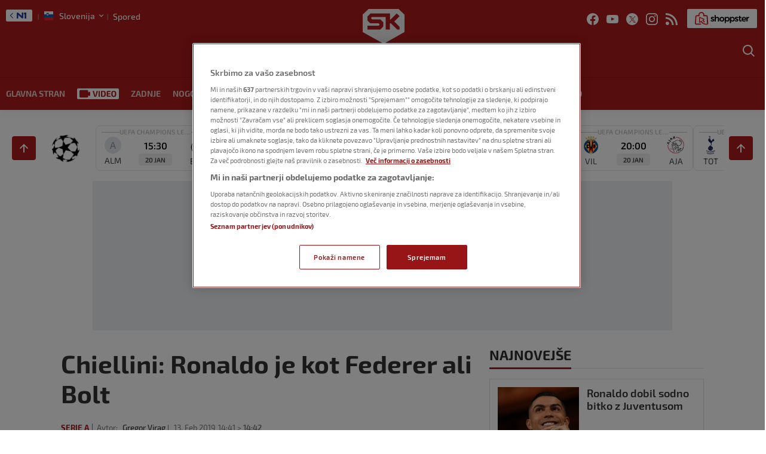

--- FILE ---
content_type: application/javascript; charset=UTF-8
request_url: https://sports-web-widgets-newsportal.united.cloud/smw-engine
body_size: 500670
content:
/*! For license information please see smw-engine.bundle.js.LICENSE.txt */
!function(){var t={34:function(t,e,r){"use strict";var n=r(4901);t.exports=function(t){return"object"==typeof t?null!==t:n(t)}},81:function(t,e,r){"use strict";var n=r(9565),o=r(9306),i=r(8551),a=r(6823),u=r(851),c=TypeError;t.exports=function(t,e){var r=arguments.length<2?u(t):e;if(o(r))return i(n(r,t));throw new c(a(t)+" is not iterable")}},113:function(t,e,r){"use strict";var n=r(6518),o=r(9213).find,i=r(6469),a="find",u=!0;a in[]&&Array(1)[a]((function(){u=!1})),n({target:"Array",proto:!0,forced:u},{find:function(t){return o(this,t,arguments.length>1?arguments[1]:void 0)}}),i(a)},116:function(t,e,r){"use strict";var n=r(6518),o=r(2652),i=r(9306),a=r(8551),u=r(1767);n({target:"Iterator",proto:!0,real:!0},{find:function(t){a(this),i(t);var e=u(this),r=0;return o(e,(function(e,n){if(t(e,r++))return n(e)}),{IS_RECORD:!0,INTERRUPTED:!0}).result}})},122:function(t,e,r){"use strict";var n=r(6518),o=r(4576),i=r(1955),a=r(9306),u=r(2812),c=r(9039),s=r(3724);n({global:!0,enumerable:!0,dontCallGetSet:!0,forced:c((function(){return s&&1!==Object.getOwnPropertyDescriptor(o,"queueMicrotask").value.length}))},{queueMicrotask:function(t){u(arguments.length,1),i(a(t))}})},221:function(t,e,r){"use strict";var n=r(6518),o=r(9039),i=r(34),a=r(2195),u=r(5652),c=Object.isSealed;n({target:"Object",stat:!0,forced:u||o((function(){c(1)}))},{isSealed:function(t){return!i(t)||!(!u||"ArrayBuffer"!==a(t))||!!c&&c(t)}})},235:function(t,e,r){"use strict";var n=r(9213).forEach,o=r(4598)("forEach");t.exports=o?[].forEach:function(t){return n(this,t,arguments.length>1?arguments[1]:void 0)}},283:function(t,e,r){"use strict";var n=r(9504),o=r(9039),i=r(4901),a=r(9297),u=r(3724),c=r(350).CONFIGURABLE,s=r(3706),f=r(1181),l=f.enforce,p=f.get,h=String,v=Object.defineProperty,d=n("".slice),g=n("".replace),y=n([].join),m=u&&!o((function(){return 8!==v((function(){}),"length",{value:8}).length})),b=String(String).split("String"),w=t.exports=function(t,e,r){"Symbol("===d(h(e),0,7)&&(e="["+g(h(e),/^Symbol\(([^)]*)\).*$/,"$1")+"]"),r&&r.getter&&(e="get "+e),r&&r.setter&&(e="set "+e),(!a(t,"name")||c&&t.name!==e)&&(u?v(t,"name",{value:e,configurable:!0}):t.name=e),m&&r&&a(r,"arity")&&t.length!==r.arity&&v(t,"length",{value:r.arity});try{r&&a(r,"constructor")&&r.constructor?u&&v(t,"prototype",{writable:!1}):t.prototype&&(t.prototype=void 0)}catch(t){}var n=l(t);return a(n,"source")||(n.source=y(b,"string"==typeof e?e:"")),t};Function.prototype.toString=w((function(){return i(this)&&p(this).source||s(this)}),"toString")},287:function(t,e,r){"use strict";r(6518)({target:"Object",stat:!0},{setPrototypeOf:r(2967)})},298:function(t,e,r){"use strict";var n=r(2195),o=r(5397),i=r(6099).f,a=r(7680),u="object"==typeof window&&window&&Object.getOwnPropertyNames?Object.getOwnPropertyNames(window):[];t.exports.f=function(t){return u&&"Window"===n(t)?function(t){try{return i(t)}catch(t){return a(u)}}(t):i(o(t))}},350:function(t,e,r){"use strict";var n=r(3724),o=r(9297),i=Function.prototype,a=n&&Object.getOwnPropertyDescriptor,u=o(i,"name"),c=u&&"something"===function(){}.name,s=u&&(!n||n&&a(i,"name").configurable);t.exports={EXISTS:u,PROPER:c,CONFIGURABLE:s}},360:function(t,e,r){"use strict";var n=r(4576).isFinite;t.exports=Number.isFinite||function(t){return"number"==typeof t&&n(t)}},373:function(t,e,r){"use strict";var n=r(4576),o=r(7476),i=r(9039),a=r(9306),u=r(4488),c=r(4644),s=r(3709),f=r(3763),l=r(9519),p=r(3607),h=c.aTypedArray,v=c.exportTypedArrayMethod,d=n.Uint16Array,g=d&&o(d.prototype.sort),y=!(!g||i((function(){g(new d(2),null)}))&&i((function(){g(new d(2),{})}))),m=!!g&&!i((function(){if(l)return l<74;if(s)return s<67;if(f)return!0;if(p)return p<602;var t,e,r=new d(516),n=Array(516);for(t=0;t<516;t++)e=t%4,r[t]=515-t,n[t]=t-2*e+3;for(g(r,(function(t,e){return(t/4|0)-(e/4|0)})),t=0;t<516;t++)if(r[t]!==n[t])return!0}));v("sort",(function(t){return void 0!==t&&a(t),m?g(this,t):u(h(this),function(t){return function(e,r){return void 0!==t?+t(e,r)||0:r!=r?-1:e!=e?1:0===e&&0===r?1/e>0&&1/r<0?1:-1:e>r}}(t))}),!m||y)},380:function(t,e,r){"use strict";var n=r(9504),o=r(9039),i=r(533).start,a=RangeError,u=isFinite,c=Math.abs,s=Date.prototype,f=s.toISOString,l=n(s.getTime),p=n(s.getUTCDate),h=n(s.getUTCFullYear),v=n(s.getUTCHours),d=n(s.getUTCMilliseconds),g=n(s.getUTCMinutes),y=n(s.getUTCMonth),m=n(s.getUTCSeconds);t.exports=o((function(){return"0385-07-25T07:06:39.999Z"!==f.call(new Date(-50000000000001))}))||!o((function(){f.call(new Date(NaN))}))?function(){if(!u(l(this)))throw new a("Invalid time value");var t=this,e=h(t),r=d(t),n=e<0?"-":e>9999?"+":"";return n+i(c(e),n?6:4,0)+"-"+i(y(t)+1,2,0)+"-"+i(p(t),2,0)+"T"+i(v(t),2,0)+":"+i(g(t),2,0)+":"+i(m(t),2,0)+"."+i(r,3,0)+"Z"}:f},397:function(t,e,r){"use strict";var n=r(7751);t.exports=n("document","documentElement")},421:function(t){"use strict";t.exports={}},431:function(t,e,r){"use strict";r(6518)({target:"Reflect",stat:!0},{has:function(t,e){return e in t}})},479:function(t,e,r){"use strict";r(687)(Math,"Math",!0)},507:function(t,e,r){"use strict";var n=r(9565);t.exports=function(t,e,r){for(var o,i,a=r?t:t.iterator,u=t.next;!(o=n(u,a)).done;)if(void 0!==(i=e(o.value)))return i}},511:function(t,e,r){"use strict";var n=r(9167),o=r(9297),i=r(1951),a=r(4913).f;t.exports=function(t){var e=n.Symbol||(n.Symbol={});o(e,t)||a(e,t,{value:i.f(t)})}},533:function(t,e,r){"use strict";var n=r(9504),o=r(8014),i=r(655),a=r(2333),u=r(7750),c=n(a),s=n("".slice),f=Math.ceil,l=function(t){return function(e,r,n){var a,l,p=i(u(e)),h=o(r),v=p.length,d=void 0===n?" ":i(n);return h<=v||""===d?p:((l=c(d,f((a=h-v)/d.length))).length>a&&(l=s(l,0,a)),t?p+l:l+p)}};t.exports={start:l(!1),end:l(!0)}},566:function(t,e,r){"use strict";var n=r(9504),o=r(9306),i=r(34),a=r(9297),u=r(7680),c=r(616),s=Function,f=n([].concat),l=n([].join),p={};t.exports=c?s.bind:function(t){var e=o(this),r=e.prototype,n=u(arguments,1),c=function(){var r=f(n,u(arguments));return this instanceof c?function(t,e,r){if(!a(p,e)){for(var n=[],o=0;o<e;o++)n[o]="a["+o+"]";p[e]=s("C,a","return new C("+l(n,",")+")")}return p[e](t,r)}(e,r.length,r):e.apply(t,r)};return i(r)&&(c.prototype=r),c}},597:function(t,e,r){"use strict";var n=r(9039),o=r(8227),i=r(9519),a=o("species");t.exports=function(t){return i>=51||!n((function(){var e=[];return(e.constructor={})[a]=function(){return{foo:1}},1!==e[t](Boolean).foo}))}},605:function(t,e,r){"use strict";r(6518)({target:"Math",stat:!0},{fround:r(5617)})},616:function(t,e,r){"use strict";var n=r(9039);t.exports=!n((function(){var t=function(){}.bind();return"function"!=typeof t||t.hasOwnProperty("prototype")}))},655:function(t,e,r){"use strict";var n=r(6955),o=String;t.exports=function(t){if("Symbol"===n(t))throw new TypeError("Cannot convert a Symbol value to a string");return o(t)}},679:function(t,e,r){"use strict";var n=r(1625),o=TypeError;t.exports=function(t,e){if(n(e,t))return t;throw new o("Incorrect invocation")}},687:function(t,e,r){"use strict";var n=r(4913).f,o=r(9297),i=r(8227)("toStringTag");t.exports=function(t,e,r){t&&!r&&(t=t.prototype),t&&!o(t,i)&&n(t,i,{configurable:!0,value:e})}},706:function(t,e,r){"use strict";var n=r(350).PROPER,o=r(9039),i=r(7452);t.exports=function(t){return o((function(){return!!i[t]()||"​᠎"!=="​᠎"[t]()||n&&i[t].name!==t}))}},713:function(t,e,r){"use strict";var n=r(9565),o=r(9306),i=r(8551),a=r(1767),u=r(9462),c=r(6319),s=u((function(){var t=this.iterator,e=i(n(this.next,t));if(!(this.done=!!e.done))return c(t,this.mapper,[e.value,this.counter++],!0)}));t.exports=function(t){return i(this),o(t),new s(a(this),{mapper:t})}},739:function(t,e,r){"use strict";var n=r(6518),o=r(9039),i=r(8981),a=r(2777);n({target:"Date",proto:!0,arity:1,forced:o((function(){return null!==new Date(NaN).toJSON()||1!==Date.prototype.toJSON.call({toISOString:function(){return 1}})}))},{toJSON:function(t){var e=i(this),r=a(e,"number");return"number"!=typeof r||isFinite(r)?e.toISOString():null}})},741:function(t){"use strict";var e=Math.ceil,r=Math.floor;t.exports=Math.trunc||function(t){var n=+t;return(n>0?r:e)(n)}},744:function(t,e,r){"use strict";var n=r(9565),o=r(9504),i=r(9228),a=r(8551),u=r(4117),c=r(7750),s=r(2293),f=r(7829),l=r(8014),p=r(655),h=r(5966),v=r(6682),d=r(8429),g=r(9039),y=d.UNSUPPORTED_Y,m=Math.min,b=o([].push),w=o("".slice),x=!g((function(){var t=/(?:)/,e=t.exec;t.exec=function(){return e.apply(this,arguments)};var r="ab".split(t);return 2!==r.length||"a"!==r[0]||"b"!==r[1]})),A="c"==="abbc".split(/(b)*/)[1]||4!=="test".split(/(?:)/,-1).length||2!=="ab".split(/(?:ab)*/).length||4!==".".split(/(.?)(.?)/).length||".".split(/()()/).length>1||"".split(/.?/).length;i("split",(function(t,e,r){var o="0".split(void 0,0).length?function(t,r){return void 0===t&&0===r?[]:n(e,this,t,r)}:e;return[function(e,r){var i=c(this),a=u(e)?void 0:h(e,t);return a?n(a,e,i,r):n(o,p(i),e,r)},function(t,n){var i=a(this),u=p(t);if(!A){var c=r(o,i,u,n,o!==e);if(c.done)return c.value}var h=s(i,RegExp),d=i.unicode,g=(i.ignoreCase?"i":"")+(i.multiline?"m":"")+(i.unicode?"u":"")+(y?"g":"y"),x=new h(y?"^(?:"+i.source+")":i,g),E=void 0===n?4294967295:n>>>0;if(0===E)return[];if(0===u.length)return null===v(x,u)?[u]:[];for(var S=0,O=0,R=[];O<u.length;){x.lastIndex=y?0:O;var T,k=v(x,y?w(u,O):u);if(null===k||(T=m(l(x.lastIndex+(y?O:0)),u.length))===S)O=f(u,O,d);else{if(b(R,w(u,S,O)),R.length===E)return R;for(var _=1;_<=k.length-1;_++)if(b(R,k[_]),R.length===E)return R;O=S=T}}return b(R,w(u,S)),R}]}),A||!x,y)},747:function(t,e,r){"use strict";var n=r(6699),o=r(6193),i=r(4659),a=Error.captureStackTrace;t.exports=function(t,e,r,u){i&&(a?a(t,e):n(t,"stack",o(r,u)))}},757:function(t,e,r){"use strict";var n=r(7751),o=r(4901),i=r(1625),a=r(7040),u=Object;t.exports=a?function(t){return"symbol"==typeof t}:function(t){var e=n("Symbol");return o(e)&&i(e.prototype,u(t))}},761:function(t,e,r){"use strict";r(6518)({target:"Math",stat:!0},{trunc:r(741)})},788:function(t,e,r){"use strict";var n=r(34),o=r(2195),i=r(8227)("match");t.exports=function(t){var e;return n(t)&&(void 0!==(e=t[i])?!!e:"RegExp"===o(t))}},825:function(t,e,r){"use strict";var n=r(6518),o=r(7751),i=r(8745),a=r(566),u=r(5548),c=r(8551),s=r(34),f=r(2360),l=r(9039),p=o("Reflect","construct"),h=Object.prototype,v=[].push,d=l((function(){function t(){}return!(p((function(){}),[],t)instanceof t)})),g=!l((function(){p((function(){}))})),y=d||g;n({target:"Reflect",stat:!0,forced:y,sham:y},{construct:function(t,e){u(t),c(e);var r=arguments.length<3?t:u(arguments[2]);if(g&&!d)return p(t,e,r);if(t===r){switch(e.length){case 0:return new t;case 1:return new t(e[0]);case 2:return new t(e[0],e[1]);case 3:return new t(e[0],e[1],e[2]);case 4:return new t(e[0],e[1],e[2],e[3])}var n=[null];return i(v,n,e),new(i(a,t,n))}var o=r.prototype,l=f(s(o)?o:h),y=i(t,l,e);return s(y)?y:l}})},838:function(t,e,r){"use strict";var n=r(6518),o=r(3839).findLast,i=r(6469);n({target:"Array",proto:!0},{findLast:function(t){return o(this,t,arguments.length>1?arguments[1]:void 0)}}),i("findLast")},851:function(t,e,r){"use strict";var n=r(6955),o=r(5966),i=r(4117),a=r(6269),u=r(8227)("iterator");t.exports=function(t){if(!i(t))return o(t,u)||o(t,"@@iterator")||a[n(t)]}},875:function(t,e,r){"use strict";var n=r(6518),o=r(9039),i=r(8981),a=r(2787),u=r(2211);n({target:"Object",stat:!0,forced:o((function(){a(1)})),sham:!u},{getPrototypeOf:function(t){return a(i(t))}})},888:function(t,e,r){"use strict";var n=r(6518),o=r(9565),i=r(34),a=r(8551),u=r(6575),c=r(7347),s=r(2787);n({target:"Reflect",stat:!0},{get:function t(e,r){var n,f,l=arguments.length<3?e:arguments[2];return a(e)===l?e[r]:(n=c.f(e,r))?u(n)?n.value:void 0===n.get?void 0:o(n.get,l):i(f=s(e))?t(f,r,l):void 0}})},906:function(t,e,r){"use strict";r(7495);var n,o,i=r(6518),a=r(9565),u=r(4901),c=r(8551),s=r(655),f=(n=!1,(o=/[ac]/).exec=function(){return n=!0,/./.exec.apply(this,arguments)},!0===o.test("abc")&&n),l=/./.test;i({target:"RegExp",proto:!0,forced:!f},{test:function(t){var e=c(this),r=s(t),n=e.exec;if(!u(n))return a(l,e,r);var o=a(n,e,r);return null!==o&&(c(o),!0)}})},926:function(t,e,r){"use strict";var n=r(9306),o=r(8981),i=r(7055),a=r(6198),u=TypeError,c="Reduce of empty array with no initial value",s=function(t){return function(e,r,s,f){var l=o(e),p=i(l),h=a(l);if(n(r),0===h&&s<2)throw new u(c);var v=t?h-1:0,d=t?-1:1;if(s<2)for(;;){if(v in p){f=p[v],v+=d;break}if(v+=d,t?v<0:h<=v)throw new u(c)}for(;t?v>=0:h>v;v+=d)v in p&&(f=r(f,p[v],v,l));return f}};t.exports={left:s(!1),right:s(!0)}},958:function(t,e,r){"use strict";r(5240)},1034:function(t,e,r){"use strict";var n=r(9565),o=r(9297),i=r(1625),a=r(7979),u=RegExp.prototype;t.exports=function(t){var e=t.flags;return void 0!==e||"flags"in u||o(t,"flags")||!i(u,t)?e:n(a,t)}},1056:function(t,e,r){"use strict";var n=r(4913).f;t.exports=function(t,e,r){r in t||n(t,r,{configurable:!0,get:function(){return e[r]},set:function(t){e[r]=t}})}},1072:function(t,e,r){"use strict";var n=r(1828),o=r(8727);t.exports=Object.keys||function(t){return n(t,o)}},1088:function(t,e,r){"use strict";var n=r(6518),o=r(9565),i=r(6395),a=r(350),u=r(4901),c=r(3994),s=r(2787),f=r(2967),l=r(687),p=r(6699),h=r(6840),v=r(8227),d=r(6269),g=r(7657),y=a.PROPER,m=a.CONFIGURABLE,b=g.IteratorPrototype,w=g.BUGGY_SAFARI_ITERATORS,x=v("iterator"),A="keys",E="values",S="entries",O=function(){return this};t.exports=function(t,e,r,a,v,g,R){c(r,e,a);var T,k,_,P=function(t){if(t===v&&M)return M;if(!w&&t&&t in j)return j[t];switch(t){case A:case E:case S:return function(){return new r(this,t)}}return function(){return new r(this)}},I=e+" Iterator",C=!1,j=t.prototype,L=j[x]||j["@@iterator"]||v&&j[v],M=!w&&L||P(v),N="Array"===e&&j.entries||L;if(N&&(T=s(N.call(new t)))!==Object.prototype&&T.next&&(i||s(T)===b||(f?f(T,b):u(T[x])||h(T,x,O)),l(T,I,!0,!0),i&&(d[I]=O)),y&&v===E&&L&&L.name!==E&&(!i&&m?p(j,"name",E):(C=!0,M=function(){return o(L,this)})),v)if(k={values:P(E),keys:g?M:P(A),entries:P(S)},R)for(_ in k)(w||C||!(_ in j))&&h(j,_,k[_]);else n({target:e,proto:!0,forced:w||C},k);return i&&!R||j[x]===M||h(j,x,M,{name:v}),d[e]=M,k}},1108:function(t,e,r){"use strict";var n=r(6955);t.exports=function(t){var e=n(t);return"BigInt64Array"===e||"BigUint64Array"===e}},1134:function(t,e,r){"use strict";var n=r(4644),o=r(3839).findLastIndex,i=n.aTypedArray;(0,n.exportTypedArrayMethod)("findLastIndex",(function(t){return o(i(this),t,arguments.length>1?arguments[1]:void 0)}))},1137:function(t,e,r){"use strict";r(6518)({target:"Reflect",stat:!0},{ownKeys:r(5031)})},1148:function(t,e,r){"use strict";var n=r(6518),o=r(2652),i=r(9306),a=r(8551),u=r(1767);n({target:"Iterator",proto:!0,real:!0},{every:function(t){a(this),i(t);var e=u(this),r=0;return!o(e,(function(e,n){if(!t(e,r++))return n()}),{IS_RECORD:!0,INTERRUPTED:!0}).stopped}})},1181:function(t,e,r){"use strict";var n,o,i,a=r(8622),u=r(4576),c=r(34),s=r(6699),f=r(9297),l=r(7629),p=r(6119),h=r(421),v="Object already initialized",d=u.TypeError,g=u.WeakMap;if(a||l.state){var y=l.state||(l.state=new g);y.get=y.get,y.has=y.has,y.set=y.set,n=function(t,e){if(y.has(t))throw new d(v);return e.facade=t,y.set(t,e),e},o=function(t){return y.get(t)||{}},i=function(t){return y.has(t)}}else{var m=p("state");h[m]=!0,n=function(t,e){if(f(t,m))throw new d(v);return e.facade=t,s(t,m,e),e},o=function(t){return f(t,m)?t[m]:{}},i=function(t){return f(t,m)}}t.exports={set:n,get:o,has:i,enforce:function(t){return i(t)?o(t):n(t,{})},getterFor:function(t){return function(e){var r;if(!c(e)||(r=o(e)).type!==t)throw new d("Incompatible receiver, "+t+" required");return r}}}},1211:function(t,e,r){"use strict";var n=r(6518),o=r(8551),i=r(7347).f;n({target:"Reflect",stat:!0},{deleteProperty:function(t,e){var r=i(o(t),e);return!(r&&!r.configurable)&&delete t[e]}})},1240:function(t,e,r){"use strict";var n=r(9504);t.exports=n(1..valueOf)},1278:function(t,e,r){"use strict";var n=r(6518),o=r(3724),i=r(5031),a=r(5397),u=r(7347),c=r(2278);n({target:"Object",stat:!0,sham:!o},{getOwnPropertyDescriptors:function(t){for(var e,r,n=a(t),o=u.f,s=i(n),f={},l=0;s.length>l;)void 0!==(r=o(n,e=s[l++]))&&c(f,e,r);return f}})},1291:function(t,e,r){"use strict";var n=r(741);t.exports=function(t){var e=+t;return e!=e||0===e?0:n(e)}},1296:function(t,e,r){"use strict";var n=r(4495);t.exports=n&&!!Symbol.for&&!!Symbol.keyFor},1337:function(t,e,r){"use strict";var n=r(2140),o=r(6840),i=r(3179);n||o(Object.prototype,"toString",i,{unsafe:!0})},1392:function(t,e,r){"use strict";var n,o=r(6518),i=r(7476),a=r(7347).f,u=r(8014),c=r(655),s=r(2892),f=r(7750),l=r(1436),p=r(6395),h=i("".slice),v=Math.min,d=l("startsWith");o({target:"String",proto:!0,forced:!(!p&&!d&&(n=a(String.prototype,"startsWith"),n&&!n.writable)||d)},{startsWith:function(t){var e=c(f(this));s(t);var r=u(v(arguments.length>1?arguments[1]:void 0,e.length)),n=c(t);return h(e,r,r+n.length)===n}})},1405:function(t,e,r){"use strict";var n=r(4576),o=r(8745),i=r(4644),a=r(9039),u=r(7680),c=n.Int8Array,s=i.aTypedArray,f=i.exportTypedArrayMethod,l=[].toLocaleString,p=!!c&&a((function(){l.call(new c(1))}));f("toLocaleString",(function(){return o(l,p?u(s(this)):s(this),u(arguments))}),a((function(){return[1,2].toLocaleString()!==new c([1,2]).toLocaleString()}))||!a((function(){c.prototype.toLocaleString.call([1,2])})))},1415:function(t,e,r){"use strict";r(2405)},1436:function(t,e,r){"use strict";var n=r(8227)("match");t.exports=function(t){var e=/./;try{"/./"[t](e)}catch(r){try{return e[n]=!1,"/./"[t](e)}catch(t){}}return!1}},1469:function(t,e,r){"use strict";var n=r(7433);t.exports=function(t,e){return new(n(t))(0===e?0:e)}},1480:function(t,e,r){"use strict";var n=r(6518),o=r(9039),i=r(298).f;n({target:"Object",stat:!0,forced:o((function(){return!Object.getOwnPropertyNames(1)}))},{getOwnPropertyNames:i})},1489:function(t,e,r){"use strict";r(5823)("Uint8",(function(t){return function(e,r,n){return t(this,e,r,n)}}))},1510:function(t,e,r){"use strict";var n=r(6518),o=r(7751),i=r(9297),a=r(655),u=r(5745),c=r(1296),s=u("string-to-symbol-registry"),f=u("symbol-to-string-registry");n({target:"Symbol",stat:!0,forced:!c},{for:function(t){var e=a(t);if(i(s,e))return s[e];var r=o("Symbol")(e);return s[e]=r,f[r]=e,r}})},1548:function(t,e,r){"use strict";var n=r(4576),o=r(9039),i=r(9519),a=r(4215),u=n.structuredClone;t.exports=!!u&&!o((function(){if("DENO"===a&&i>92||"NODE"===a&&i>94||"BROWSER"===a&&i>97)return!1;var t=new ArrayBuffer(8),e=u(t,{transfer:[t]});return 0!==t.byteLength||8!==e.byteLength}))},1558:function(t,e,r){"use strict";var n=r(6518),o=r(9928),i=r(5397),a=Array;n({target:"Array",proto:!0},{with:function(t,e){return o(i(this),a,t,e)}})},1575:function(t,e,r){"use strict";var n=r(4644),o=r(926).left,i=n.aTypedArray;(0,n.exportTypedArrayMethod)("reduce",(function(t){var e=arguments.length;return o(i(this),t,e,e>1?arguments[1]:void 0)}))},1625:function(t,e,r){"use strict";var n=r(9504);t.exports=n({}.isPrototypeOf)},1629:function(t,e,r){"use strict";var n=r(6518),o=r(235);n({target:"Array",proto:!0,forced:[].forEach!==o},{forEach:o})},1630:function(t,e,r){"use strict";var n=r(9504),o=r(4644),i=n(r(7029)),a=o.aTypedArray;(0,o.exportTypedArrayMethod)("copyWithin",(function(t,e){return i(a(this),t,e,arguments.length>2?arguments[2]:void 0)}))},1658:function(t,e,r){"use strict";var n=r(6518),o=r(6469),i=r(6837),a=r(6198),u=r(5610),c=r(5397),s=r(1291),f=Array,l=Math.max,p=Math.min;n({target:"Array",proto:!0},{toSpliced:function(t,e){var r,n,o,h,v=c(this),d=a(v),g=u(t,d),y=arguments.length,m=0;for(0===y?r=n=0:1===y?(r=0,n=d-g):(r=y-2,n=p(l(s(e),0),d-g)),o=i(d+r-n),h=f(o);m<g;m++)h[m]=v[m];for(;m<g+r;m++)h[m]=arguments[m-g+2];for(;m<o;m++)h[m]=v[m+n-r];return h}}),o("toSpliced")},1688:function(t,e,r){"use strict";var n=r(6518),o=r(380);n({target:"Date",proto:!0,forced:Date.prototype.toISOString!==o},{toISOString:o})},1694:function(t,e,r){"use strict";var n=r(4644),o=r(9213).find,i=n.aTypedArray;(0,n.exportTypedArrayMethod)("find",(function(t){return o(i(this),t,arguments.length>1?arguments[1]:void 0)}))},1698:function(t,e,r){"use strict";var n=r(6518),o=r(4204);n({target:"Set",proto:!0,real:!0,forced:!r(4916)("union")},{union:o})},1699:function(t,e,r){"use strict";var n=r(6518),o=r(9504),i=r(2892),a=r(7750),u=r(655),c=r(1436),s=o("".indexOf);n({target:"String",proto:!0,forced:!c("includes")},{includes:function(t){return!!~s(u(a(this)),u(i(t)),arguments.length>1?arguments[1]:void 0)}})},1701:function(t,e,r){"use strict";var n=r(6518),o=r(713);n({target:"Iterator",proto:!0,real:!0,forced:r(6395)},{map:o})},1743:function(t,e,r){"use strict";var n=r(9039),o=r(34),i=r(2195),a=r(5652),u=Object.isExtensible,c=n((function(){u(1)}));t.exports=c||a?function(t){return!!o(t)&&(!a||"ArrayBuffer"!==i(t))&&(!u||u(t))}:u},1745:function(t,e,r){"use strict";var n=r(6518),o=r(7476),i=r(9039),a=r(6346),u=r(8551),c=r(5610),s=r(8014),f=a.ArrayBuffer,l=a.DataView,p=l.prototype,h=o(f.prototype.slice),v=o(p.getUint8),d=o(p.setUint8);n({target:"ArrayBuffer",proto:!0,unsafe:!0,forced:i((function(){return!new f(2).slice(1,void 0).byteLength}))},{slice:function(t,e){if(h&&void 0===e)return h(u(this),t);for(var r=u(this).byteLength,n=c(t,r),o=c(void 0===e?r:e,r),i=new f(s(o-n)),a=new l(this),p=new l(i),g=0;n<o;)d(p,g++,v(a,n++));return i}})},1761:function(t,e,r){"use strict";var n=r(9565),o=r(9228),i=r(8551),a=r(4117),u=r(8014),c=r(655),s=r(7750),f=r(5966),l=r(7829),p=r(6682);o("match",(function(t,e,r){return[function(e){var r=s(this),o=a(e)?void 0:f(e,t);return o?n(o,e,r):new RegExp(e)[t](c(r))},function(t){var n=i(this),o=c(t),a=r(e,n,o);if(a.done)return a.value;if(!n.global)return p(n,o);var s=n.unicode;n.lastIndex=0;for(var f,h=[],v=0;null!==(f=p(n,o));){var d=c(f[0]);h[v]=d,""===d&&(n.lastIndex=l(o,u(n.lastIndex),s)),v++}return 0===v?null:h}]}))},1767:function(t){"use strict";t.exports=function(t){return{iterator:t,next:t.next,done:!1}}},1806:function(t,e,r){"use strict";var n=r(6518),o=r(8551),i=r(2652),a=r(1767),u=[].push;n({target:"Iterator",proto:!0,real:!0},{toArray:function(){var t=[];return i(a(o(this)),u,{that:t,IS_RECORD:!0}),t}})},1828:function(t,e,r){"use strict";var n=r(9504),o=r(9297),i=r(5397),a=r(9617).indexOf,u=r(421),c=n([].push);t.exports=function(t,e){var r,n=i(t),s=0,f=[];for(r in n)!o(u,r)&&o(n,r)&&c(f,r);for(;e.length>s;)o(n,r=e[s++])&&(~a(f,r)||c(f,r));return f}},1903:function(t,e,r){"use strict";var n=r(4644),o=r(3839).findLast,i=n.aTypedArray;(0,n.exportTypedArrayMethod)("findLast",(function(t){return o(i(this),t,arguments.length>1?arguments[1]:void 0)}))},1920:function(t,e,r){"use strict";var n=r(4644),o=r(9213).filter,i=r(9948),a=n.aTypedArray;(0,n.exportTypedArrayMethod)("filter",(function(t){var e=o(a(this),t,arguments.length>1?arguments[1]:void 0);return i(this,e)}))},1951:function(t,e,r){"use strict";var n=r(8227);e.f=n},1955:function(t,e,r){"use strict";var n,o,i,a,u,c=r(4576),s=r(3389),f=r(6080),l=r(9225).set,p=r(8265),h=r(9544),v=r(4265),d=r(7860),g=r(8574),y=c.MutationObserver||c.WebKitMutationObserver,m=c.document,b=c.process,w=c.Promise,x=s("queueMicrotask");if(!x){var A=new p,E=function(){var t,e;for(g&&(t=b.domain)&&t.exit();e=A.get();)try{e()}catch(t){throw A.head&&n(),t}t&&t.enter()};h||g||d||!y||!m?!v&&w&&w.resolve?((a=w.resolve(void 0)).constructor=w,u=f(a.then,a),n=function(){u(E)}):g?n=function(){b.nextTick(E)}:(l=f(l,c),n=function(){l(E)}):(o=!0,i=m.createTextNode(""),new y(E).observe(i,{characterData:!0}),n=function(){i.data=o=!o}),x=function(t){A.head||n(),A.add(t)}}t.exports=x},2008:function(t,e,r){"use strict";var n=r(6518),o=r(9213).filter;n({target:"Array",proto:!0,forced:!r(597)("filter")},{filter:function(t){return o(this,t,arguments.length>1?arguments[1]:void 0)}})},2010:function(t,e,r){"use strict";var n=r(3724),o=r(350).EXISTS,i=r(9504),a=r(2106),u=Function.prototype,c=i(u.toString),s=/function\b(?:\s|\/\*[\S\s]*?\*\/|\/\/[^\n\r]*[\n\r]+)*([^\s(/]*)/,f=i(s.exec);n&&!o&&a(u,"name",{configurable:!0,get:function(){try{return f(s,c(this))[1]}catch(t){return""}}})},2062:function(t,e,r){"use strict";var n=r(6518),o=r(9213).map;n({target:"Array",proto:!0,forced:!r(597)("map")},{map:function(t){return o(this,t,arguments.length>1?arguments[1]:void 0)}})},2087:function(t,e,r){"use strict";var n=r(34),o=Math.floor;t.exports=Number.isInteger||function(t){return!n(t)&&isFinite(t)&&o(t)===t}},2106:function(t,e,r){"use strict";var n=r(283),o=r(4913);t.exports=function(t,e,r){return r.get&&n(r.get,e,{getter:!0}),r.set&&n(r.set,e,{setter:!0}),o.f(t,e,r)}},2134:function(t,e,r){"use strict";r(5823)("Uint8",(function(t){return function(e,r,n){return t(this,e,r,n)}}),!0)},2140:function(t,e,r){"use strict";var n={};n[r(8227)("toStringTag")]="z",t.exports="[object z]"===String(n)},2170:function(t,e,r){"use strict";var n=r(4644),o=r(9213).every,i=n.aTypedArray;(0,n.exportTypedArrayMethod)("every",(function(t){return o(i(this),t,arguments.length>1?arguments[1]:void 0)}))},2195:function(t,e,r){"use strict";var n=r(9504),o=n({}.toString),i=n("".slice);t.exports=function(t){return i(o(t),8,-1)}},2207:function(t,e,r){"use strict";var n=r(6518),o=r(4576),i=r(7751),a=r(9504),u=r(9565),c=r(9039),s=r(655),f=r(2812),l=r(2804).i2c,p=i("btoa"),h=a("".charAt),v=a("".charCodeAt),d=!!p&&!c((function(){return"aGk="!==p("hi")})),g=d&&!c((function(){p()})),y=d&&c((function(){return"bnVsbA=="!==p(null)})),m=d&&1!==p.length;n({global:!0,bind:!0,enumerable:!0,forced:!d||g||y||m},{btoa:function(t){if(f(arguments.length,1),d)return u(p,o,s(t));for(var e,r,n=s(t),a="",c=0,g=l;h(n,c)||(g="=",c%1);){if((r=v(n,c+=3/4))>255)throw new(i("DOMException"))("The string contains characters outside of the Latin1 range","InvalidCharacterError");a+=h(g,63&(e=e<<8|r)>>8-c%1*8)}return a}})},2211:function(t,e,r){"use strict";var n=r(9039);t.exports=!n((function(){function t(){}return t.prototype.constructor=null,Object.getPrototypeOf(new t)!==t.prototype}))},2259:function(t,e,r){"use strict";r(511)("iterator")},2278:function(t,e,r){"use strict";var n=r(3724),o=r(4913),i=r(6980);t.exports=function(t,e,r){n?o.f(t,e,i(0,r)):t[e]=r}},2293:function(t,e,r){"use strict";var n=r(8551),o=r(5548),i=r(4117),a=r(8227)("species");t.exports=function(t,e){var r,u=n(t).constructor;return void 0===u||i(r=n(u)[a])?e:o(r)}},2333:function(t,e,r){"use strict";var n=r(1291),o=r(655),i=r(7750),a=RangeError;t.exports=function(t){var e=o(i(this)),r="",u=n(t);if(u<0||u===1/0)throw new a("Wrong number of repetitions");for(;u>0;(u>>>=1)&&(e+=e))1&u&&(r+=e);return r}},2357:function(t,e,r){"use strict";var n=r(3724),o=r(9039),i=r(9504),a=r(2787),u=r(1072),c=r(5397),s=i(r(8773).f),f=i([].push),l=n&&o((function(){var t=Object.create(null);return t[2]=2,!s(t,2)})),p=function(t){return function(e){for(var r,o=c(e),i=u(o),p=l&&null===a(o),h=i.length,v=0,d=[];h>v;)r=i[v++],n&&!(p?r in o:s(o,r))||f(d,t?[r,o[r]]:o[r]);return d}};t.exports={entries:p(!0),values:p(!1)}},2360:function(t,e,r){"use strict";var n,o=r(8551),i=r(6801),a=r(8727),u=r(421),c=r(397),s=r(4055),f=r(6119),l="prototype",p="script",h=f("IE_PROTO"),v=function(){},d=function(t){return"<"+p+">"+t+"</"+p+">"},g=function(t){t.write(d("")),t.close();var e=t.parentWindow.Object;return t=null,e},y=function(){try{n=new ActiveXObject("htmlfile")}catch(t){}var t,e,r;y="undefined"!=typeof document?document.domain&&n?g(n):(e=s("iframe"),r="java"+p+":",e.style.display="none",c.appendChild(e),e.src=String(r),(t=e.contentWindow.document).open(),t.write(d("document.F=Object")),t.close(),t.F):g(n);for(var o=a.length;o--;)delete y[l][a[o]];return y()};u[h]=!0,t.exports=Object.create||function(t,e){var r;return null!==t?(v[l]=o(t),r=new v,v[l]=null,r[h]=t):r=y(),void 0===e?r:i.f(r,e)}},2405:function(t,e,r){"use strict";r(6468)("Set",(function(t){return function(){return t(this,arguments.length?arguments[0]:void 0)}}),r(6938))},2475:function(t,e,r){"use strict";var n=r(6518),o=r(8527);n({target:"Set",proto:!0,real:!0,forced:!r(4916)("isSupersetOf",(function(t){return!t}))},{isSupersetOf:o})},2478:function(t,e,r){"use strict";var n=r(9504),o=r(8981),i=Math.floor,a=n("".charAt),u=n("".replace),c=n("".slice),s=/\$([$&'`]|\d{1,2}|<[^>]*>)/g,f=/\$([$&'`]|\d{1,2})/g;t.exports=function(t,e,r,n,l,p){var h=r+t.length,v=n.length,d=f;return void 0!==l&&(l=o(l),d=s),u(p,d,(function(o,u){var s;switch(a(u,0)){case"$":return"$";case"&":return t;case"`":return c(e,0,r);case"'":return c(e,h);case"<":s=l[c(u,1,-1)];break;default:var f=+u;if(0===f)return o;if(f>v){var p=i(f/10);return 0===p?o:p<=v?void 0===n[p-1]?a(u,1):n[p-1]+a(u,1):o}s=n[f-1]}return void 0===s?"":s}))}},2489:function(t,e,r){"use strict";var n=r(6518),o=r(9565),i=r(9306),a=r(8551),u=r(1767),c=r(9462),s=r(6319),f=r(6395),l=c((function(){for(var t,e,r=this.iterator,n=this.predicate,i=this.next;;){if(t=a(o(i,r)),this.done=!!t.done)return;if(e=t.value,s(r,n,[e,this.counter++],!0))return e}}));n({target:"Iterator",proto:!0,real:!0,forced:f},{filter:function(t){return a(this),i(t),new l(u(this),{predicate:t})}})},2529:function(t){"use strict";t.exports=function(t,e){return{value:t,done:e}}},2603:function(t,e,r){"use strict";var n=r(655);t.exports=function(t,e){return void 0===t?arguments.length<2?"":e:n(t)}},2637:function(t,e,r){"use strict";r(6518)({target:"Number",stat:!0},{isInteger:r(2087)})},2652:function(t,e,r){"use strict";var n=r(6080),o=r(9565),i=r(8551),a=r(6823),u=r(4209),c=r(6198),s=r(1625),f=r(81),l=r(851),p=r(9539),h=TypeError,v=function(t,e){this.stopped=t,this.result=e},d=v.prototype;t.exports=function(t,e,r){var g,y,m,b,w,x,A,E=r&&r.that,S=!(!r||!r.AS_ENTRIES),O=!(!r||!r.IS_RECORD),R=!(!r||!r.IS_ITERATOR),T=!(!r||!r.INTERRUPTED),k=n(e,E),_=function(t){return g&&p(g,"normal",t),new v(!0,t)},P=function(t){return S?(i(t),T?k(t[0],t[1],_):k(t[0],t[1])):T?k(t,_):k(t)};if(O)g=t.iterator;else if(R)g=t;else{if(!(y=l(t)))throw new h(a(t)+" is not iterable");if(u(y)){for(m=0,b=c(t);b>m;m++)if((w=P(t[m]))&&s(d,w))return w;return new v(!1)}g=f(t,y)}for(x=O?t.next:g.next;!(A=o(x,g)).done;){try{w=P(A.value)}catch(t){p(g,"throw",t)}if("object"==typeof w&&w&&s(d,w))return w}return new v(!1)}},2675:function(t,e,r){"use strict";r(6761),r(1510),r(7812),r(3110),r(9773)},2703:function(t,e,r){"use strict";var n=r(4576),o=r(9039),i=r(9504),a=r(655),u=r(3802).trim,c=r(7452),s=n.parseInt,f=n.Symbol,l=f&&f.iterator,p=/^[+-]?0x/i,h=i(p.exec),v=8!==s(c+"08")||22!==s(c+"0x16")||l&&!o((function(){s(Object(l))}));t.exports=v?function(t,e){var r=u(a(t));return s(r,e>>>0||(h(p,r)?16:10))}:s},2712:function(t,e,r){"use strict";var n=r(6518),o=r(926).left,i=r(4598),a=r(9519);n({target:"Array",proto:!0,forced:!r(8574)&&a>79&&a<83||!i("reduce")},{reduce:function(t){var e=arguments.length;return o(this,t,e,e>1?arguments[1]:void 0)}})},2744:function(t,e,r){"use strict";var n=r(9039);t.exports=!n((function(){return Object.isExtensible(Object.preventExtensions({}))}))},2762:function(t,e,r){"use strict";var n=r(6518),o=r(3802).trim;n({target:"String",proto:!0,forced:r(706)("trim")},{trim:function(){return o(this)}})},2777:function(t,e,r){"use strict";var n=r(9565),o=r(34),i=r(757),a=r(5966),u=r(4270),c=r(8227),s=TypeError,f=c("toPrimitive");t.exports=function(t,e){if(!o(t)||i(t))return t;var r,c=a(t,f);if(c){if(void 0===e&&(e="default"),r=n(c,t,e),!o(r)||i(r))return r;throw new s("Can't convert object to primitive value")}return void 0===e&&(e="number"),u(t,e)}},2787:function(t,e,r){"use strict";var n=r(9297),o=r(4901),i=r(8981),a=r(6119),u=r(2211),c=a("IE_PROTO"),s=Object,f=s.prototype;t.exports=u?s.getPrototypeOf:function(t){var e=i(t);if(n(e,c))return e[c];var r=e.constructor;return o(r)&&e instanceof r?r.prototype:e instanceof s?f:null}},2796:function(t,e,r){"use strict";var n=r(9039),o=r(4901),i=/#|\.prototype\./,a=function(t,e){var r=c[u(t)];return r===f||r!==s&&(o(e)?n(e):!!e)},u=a.normalize=function(t){return String(t).replace(i,".").toLowerCase()},c=a.data={},s=a.NATIVE="N",f=a.POLYFILL="P";t.exports=a},2804:function(t){"use strict";var e="ABCDEFGHIJKLMNOPQRSTUVWXYZabcdefghijklmnopqrstuvwxyz0123456789",r=e+"+/",n=e+"-_",o=function(t){for(var e={},r=0;r<64;r++)e[t.charAt(r)]=r;return e};t.exports={i2c:r,c2i:o(r),i2cUrl:n,c2iUrl:o(n)}},2805:function(t,e,r){"use strict";var n=r(4576),o=r(9039),i=r(4428),a=r(4644).NATIVE_ARRAY_BUFFER_VIEWS,u=n.ArrayBuffer,c=n.Int8Array;t.exports=!a||!o((function(){c(1)}))||!o((function(){new c(-1)}))||!i((function(t){new c,new c(null),new c(1.5),new c(t)}),!0)||o((function(){return 1!==new c(new u(2),1,void 0).length}))},2811:function(t,e,r){"use strict";var n=r(6518),o=r(2744),i=r(9039),a=r(34),u=r(5832).onFreeze,c=Object.freeze;n({target:"Object",stat:!0,forced:i((function(){c(1)})),sham:!o},{freeze:function(t){return c&&a(t)?c(u(t)):t}})},2812:function(t){"use strict";var e=TypeError;t.exports=function(t,r){if(t<r)throw new e("Not enough arguments");return t}},2839:function(t,e,r){"use strict";var n=r(4576).navigator,o=n&&n.userAgent;t.exports=o?String(o):""},2887:function(t,e,r){"use strict";var n=r(4576),o=r(9039),i=r(9504),a=r(4644),u=r(3792),c=r(8227)("iterator"),s=n.Uint8Array,f=i(u.values),l=i(u.keys),p=i(u.entries),h=a.aTypedArray,v=a.exportTypedArrayMethod,d=s&&s.prototype,g=!o((function(){d[c].call([1])})),y=!!d&&d.values&&d[c]===d.values&&"values"===d.values.name,m=function(){return f(h(this))};v("entries",(function(){return p(h(this))}),g),v("keys",(function(){return l(h(this))}),g),v("values",m,g||!y,{name:"values"}),v(c,m,g||!y,{name:"values"})},2892:function(t,e,r){"use strict";var n=r(788),o=TypeError;t.exports=function(t){if(n(t))throw new o("The method doesn't accept regular expressions");return t}},2953:function(t,e,r){"use strict";var n=r(4576),o=r(7400),i=r(9296),a=r(3792),u=r(6699),c=r(687),s=r(8227)("iterator"),f=a.values,l=function(t,e){if(t){if(t[s]!==f)try{u(t,s,f)}catch(e){t[s]=f}if(c(t,e,!0),o[e])for(var r in a)if(t[r]!==a[r])try{u(t,r,a[r])}catch(e){t[r]=a[r]}}};for(var p in o)l(n[p]&&n[p].prototype,p);l(i,"DOMTokenList")},2967:function(t,e,r){"use strict";var n=r(6706),o=r(34),i=r(7750),a=r(3506);t.exports=Object.setPrototypeOf||("__proto__"in{}?function(){var t,e=!1,r={};try{(t=n(Object.prototype,"__proto__","set"))(r,[]),e=r instanceof Array}catch(t){}return function(r,n){return i(r),a(n),o(r)?(e?t(r,n):r.__proto__=n,r):r}}():void 0)},3061:function(t,e,r){"use strict";var n=r(9039);t.exports=function(t){return n((function(){var e=""[t]('"');return e!==e.toLowerCase()||e.split('"').length>3}))}},3110:function(t,e,r){"use strict";var n=r(6518),o=r(7751),i=r(8745),a=r(9565),u=r(9504),c=r(9039),s=r(4901),f=r(757),l=r(7680),p=r(6933),h=r(4495),v=String,d=o("JSON","stringify"),g=u(/./.exec),y=u("".charAt),m=u("".charCodeAt),b=u("".replace),w=u(1..toString),x=/[\uD800-\uDFFF]/g,A=/^[\uD800-\uDBFF]$/,E=/^[\uDC00-\uDFFF]$/,S=!h||c((function(){var t=o("Symbol")("stringify detection");return"[null]"!==d([t])||"{}"!==d({a:t})||"{}"!==d(Object(t))})),O=c((function(){return'"\\udf06\\ud834"'!==d("\udf06\ud834")||'"\\udead"'!==d("\udead")})),R=function(t,e){var r=l(arguments),n=p(e);if(s(n)||void 0!==t&&!f(t))return r[1]=function(t,e){if(s(n)&&(e=a(n,this,v(t),e)),!f(e))return e},i(d,null,r)},T=function(t,e,r){var n=y(r,e-1),o=y(r,e+1);return g(A,t)&&!g(E,o)||g(E,t)&&!g(A,n)?"\\u"+w(m(t,0),16):t};d&&n({target:"JSON",stat:!0,arity:3,forced:S||O},{stringify:function(t,e,r){var n=l(arguments),o=i(S?R:d,null,n);return O&&"string"==typeof o?b(o,x,T):o}})},3164:function(t,e,r){"use strict";var n=r(7782),o=r(3602),i=Math.abs;t.exports=function(t,e,r,a){var u=+t,c=i(u),s=n(u);if(c<a)return s*o(c/a/e)*a*e;var f=(1+e/2220446049250313e-31)*c,l=f-(f-c);return l>r||l!=l?s*(1/0):s*l}},3167:function(t,e,r){"use strict";var n=r(4901),o=r(34),i=r(2967);t.exports=function(t,e,r){var a,u;return i&&n(a=e.constructor)&&a!==r&&o(u=a.prototype)&&u!==r.prototype&&i(t,u),t}},3179:function(t,e,r){"use strict";var n=r(2140),o=r(6955);t.exports=n?{}.toString:function(){return"[object "+o(this)+"]"}},3206:function(t,e,r){"use strict";var n=r(4644),o=r(9213).forEach,i=n.aTypedArray;(0,n.exportTypedArrayMethod)("forEach",(function(t){o(i(this),t,arguments.length>1?arguments[1]:void 0)}))},3238:function(t,e,r){"use strict";var n=r(4576),o=r(7811),i=r(7394),a=n.DataView;t.exports=function(t){if(!o||0!==i(t))return!1;try{return new a(t),!1}catch(t){return!0}}},3251:function(t,e,r){"use strict";var n=r(6080),o=r(9565),i=r(5548),a=r(8981),u=r(6198),c=r(81),s=r(851),f=r(4209),l=r(1108),p=r(4644).aTypedArrayConstructor,h=r(5854);t.exports=function(t){var e,r,v,d,g,y,m,b,w=i(this),x=a(t),A=arguments.length,E=A>1?arguments[1]:void 0,S=void 0!==E,O=s(x);if(O&&!f(O))for(b=(m=c(x,O)).next,x=[];!(y=o(b,m)).done;)x.push(y.value);for(S&&A>2&&(E=n(E,arguments[2])),r=u(x),v=new(p(w))(r),d=l(v),e=0;r>e;e++)g=S?E(x[e],e):x[e],v[e]=d?h(g):+g;return v}},3288:function(t,e,r){"use strict";var n=r(9504),o=r(6840),i=Date.prototype,a="Invalid Date",u="toString",c=n(i[u]),s=n(i.getTime);String(new Date(NaN))!==a&&o(i,u,(function(){var t=s(this);return t==t?c(this):a}))},3296:function(t,e,r){"use strict";r(5806)},3365:function(t,e,r){"use strict";var n,o=r(2744),i=r(4576),a=r(9504),u=r(6279),c=r(5832),s=r(6468),f=r(4006),l=r(34),p=r(1181).enforce,h=r(9039),v=r(8622),d=Object,g=Array.isArray,y=d.isExtensible,m=d.isFrozen,b=d.isSealed,w=d.freeze,x=d.seal,A=!i.ActiveXObject&&"ActiveXObject"in i,E=function(t){return function(){return t(this,arguments.length?arguments[0]:void 0)}},S=s("WeakMap",E,f),O=S.prototype,R=a(O.set);if(v)if(A){n=f.getConstructor(E,"WeakMap",!0),c.enable();var T=a(O.delete),k=a(O.has),_=a(O.get);u(O,{delete:function(t){if(l(t)&&!y(t)){var e=p(this);return e.frozen||(e.frozen=new n),T(this,t)||e.frozen.delete(t)}return T(this,t)},has:function(t){if(l(t)&&!y(t)){var e=p(this);return e.frozen||(e.frozen=new n),k(this,t)||e.frozen.has(t)}return k(this,t)},get:function(t){if(l(t)&&!y(t)){var e=p(this);return e.frozen||(e.frozen=new n),k(this,t)?_(this,t):e.frozen.get(t)}return _(this,t)},set:function(t,e){if(l(t)&&!y(t)){var r=p(this);r.frozen||(r.frozen=new n),k(this,t)?R(this,t,e):r.frozen.set(t,e)}else R(this,t,e);return this}})}else o&&h((function(){var t=w([]);return R(new S,t,1),!m(t)}))&&u(O,{set:function(t,e){var r;return g(t)&&(m(t)?r=w:b(t)&&(r=x)),R(this,t,e),r&&r(t),this}})},3389:function(t,e,r){"use strict";var n=r(4576),o=r(3724),i=Object.getOwnPropertyDescriptor;t.exports=function(t){if(!o)return n[t];var e=i(n,t);return e&&e.value}},3392:function(t,e,r){"use strict";var n=r(9504),o=0,i=Math.random(),a=n(1..toString);t.exports=function(t){return"Symbol("+(void 0===t?"":t)+")_"+a(++o+i,36)}},3418:function(t,e,r){"use strict";var n=r(6518),o=r(7916);n({target:"Array",stat:!0,forced:!r(4428)((function(t){Array.from(t)}))},{from:o})},3440:function(t,e,r){"use strict";var n=r(7080),o=r(4402),i=r(9286),a=r(5170),u=r(3789),c=r(8469),s=r(507),f=o.has,l=o.remove;t.exports=function(t){var e=n(this),r=u(t),o=i(e);return a(e)<=r.size?c(e,(function(t){r.includes(t)&&l(o,t)})):s(r.getIterator(),(function(t){f(e,t)&&l(o,t)})),o}},3451:function(t,e,r){"use strict";var n=r(6518),o=r(3839).findLastIndex,i=r(6469);n({target:"Array",proto:!0},{findLastIndex:function(t){return o(this,t,arguments.length>1?arguments[1]:void 0)}}),i("findLastIndex")},3470:function(t){"use strict";t.exports=Object.is||function(t,e){return t===e?0!==t||1/t==1/e:t!=t&&e!=e}},3500:function(t,e,r){"use strict";var n=r(4576),o=r(7400),i=r(9296),a=r(235),u=r(6699),c=function(t){if(t&&t.forEach!==a)try{u(t,"forEach",a)}catch(e){t.forEach=a}};for(var s in o)o[s]&&c(n[s]&&n[s].prototype);c(i)},3506:function(t,e,r){"use strict";var n=r(3925),o=String,i=TypeError;t.exports=function(t){if(n(t))return t;throw new i("Can't set "+o(t)+" as a prototype")}},3515:function(t,e,r){"use strict";r(6518)({target:"Date",proto:!0},{toGMTString:Date.prototype.toUTCString})},3517:function(t,e,r){"use strict";var n=r(9504),o=r(9039),i=r(4901),a=r(6955),u=r(7751),c=r(3706),s=function(){},f=u("Reflect","construct"),l=/^\s*(?:class|function)\b/,p=n(l.exec),h=!l.test(s),v=function(t){if(!i(t))return!1;try{return f(s,[],t),!0}catch(t){return!1}},d=function(t){if(!i(t))return!1;switch(a(t)){case"AsyncFunction":case"GeneratorFunction":case"AsyncGeneratorFunction":return!1}try{return h||!!p(l,c(t))}catch(t){return!0}};d.sham=!0,t.exports=!f||o((function(){var t;return v(v.call)||!v(Object)||!v((function(){t=!0}))||t}))?d:v},3548:function(t,e,r){"use strict";var n=r(3724),o=r(2106),i=r(34),a=r(3925),u=r(8981),c=r(7750),s=Object.getPrototypeOf,f=Object.setPrototypeOf,l=Object.prototype,p="__proto__";if(n&&s&&f&&!(p in l))try{o(l,p,{configurable:!0,get:function(){return s(u(this))},set:function(t){var e=c(this);a(t)&&i(e)&&f(e,t)}})}catch(t){}},3579:function(t,e,r){"use strict";var n=r(6518),o=r(2652),i=r(9306),a=r(8551),u=r(1767);n({target:"Iterator",proto:!0,real:!0},{some:function(t){a(this),i(t);var e=u(this),r=0;return o(e,(function(e,n){if(t(e,r++))return n()}),{IS_RECORD:!0,INTERRUPTED:!0}).stopped}})},3602:function(t){"use strict";var e=4503599627370496;t.exports=function(t){return t+e-e}},3607:function(t,e,r){"use strict";var n=r(2839).match(/AppleWebKit\/(\d+)\./);t.exports=!!n&&+n[1]},3609:function(t,e,r){"use strict";var n=r(6518),o=r(8981),i=r(6198),a=r(4527),u=r(4606),c=r(6837);n({target:"Array",proto:!0,arity:1,forced:1!==[].unshift(0)||!function(){try{Object.defineProperty([],"length",{writable:!1}).unshift()}catch(t){return t instanceof TypeError}}()},{unshift:function(t){var e=o(this),r=i(e),n=arguments.length;if(n){c(r+n);for(var s=r;s--;){var f=s+n;s in e?e[f]=e[s]:u(e,f)}for(var l=0;l<n;l++)e[l]=arguments[l]}return a(e,r+n)}})},3611:function(t,e,r){"use strict";var n=r(6518),o=r(4576),i=r(2106),a=r(3724),u=TypeError,c=Object.defineProperty,s=o.self!==o;try{if(a){var f=Object.getOwnPropertyDescriptor(o,"self");!s&&f&&f.get&&f.enumerable||i(o,"self",{get:function(){return o},set:function(t){if(this!==o)throw new u("Illegal invocation");c(o,"self",{value:t,writable:!0,configurable:!0,enumerable:!0})},configurable:!0,enumerable:!0})}else n({global:!0,simple:!0,forced:s},{self:o})}catch(t){}},3635:function(t,e,r){"use strict";var n=r(9039),o=r(4576).RegExp;t.exports=n((function(){var t=o(".","s");return!(t.dotAll&&t.test("\n")&&"s"===t.flags)}))},3640:function(t,e,r){"use strict";var n=r(8551),o=r(4270),i=TypeError;t.exports=function(t){if(n(this),"string"===t||"default"===t)t="string";else if("number"!==t)throw new i("Incorrect hint");return o(this,t)}},3650:function(t,e,r){"use strict";var n=r(7080),o=r(4402),i=r(9286),a=r(3789),u=r(507),c=o.add,s=o.has,f=o.remove;t.exports=function(t){var e=n(this),r=a(t).getIterator(),o=i(e);return u(r,(function(t){s(e,t)?f(o,t):c(o,t)})),o}},3684:function(t,e,r){"use strict";var n=r(4644).exportTypedArrayMethod,o=r(9039),i=r(4576),a=r(9504),u=i.Uint8Array,c=u&&u.prototype||{},s=[].toString,f=a([].join);o((function(){s.call({})}))&&(s=function(){return f(this)});var l=c.toString!==s;n("toString",s,l)},3706:function(t,e,r){"use strict";var n=r(9504),o=r(4901),i=r(7629),a=n(Function.toString);o(i.inspectSource)||(i.inspectSource=function(t){return a(t)}),t.exports=i.inspectSource},3709:function(t,e,r){"use strict";var n=r(2839).match(/firefox\/(\d+)/i);t.exports=!!n&&+n[1]},3717:function(t,e){"use strict";e.f=Object.getOwnPropertySymbols},3724:function(t,e,r){"use strict";var n=r(9039);t.exports=!n((function(){return 7!==Object.defineProperty({},1,{get:function(){return 7}})[1]}))},3738:function(t){function e(r){return t.exports=e="function"==typeof Symbol&&"symbol"==typeof Symbol.iterator?function(t){return typeof t}:function(t){return t&&"function"==typeof Symbol&&t.constructor===Symbol&&t!==Symbol.prototype?"symbol":typeof t},t.exports.__esModule=!0,t.exports.default=t.exports,e(r)}t.exports=e,t.exports.__esModule=!0,t.exports.default=t.exports},3763:function(t,e,r){"use strict";var n=r(2839);t.exports=/MSIE|Trident/.test(n)},3771:function(t,e,r){"use strict";var n=r(6518),o=r(4373),i=r(6469);n({target:"Array",proto:!0},{fill:o}),i("fill")},3772:function(t,e,r){"use strict";r(3365)},3789:function(t,e,r){"use strict";var n=r(9306),o=r(8551),i=r(9565),a=r(1291),u=r(1767),c="Invalid size",s=RangeError,f=TypeError,l=Math.max,p=function(t,e){this.set=t,this.size=l(e,0),this.has=n(t.has),this.keys=n(t.keys)};p.prototype={getIterator:function(){return u(o(i(this.keys,this.set)))},includes:function(t){return i(this.has,this.set,t)}},t.exports=function(t){o(t);var e=+t.size;if(e!=e)throw new f(c);var r=a(e);if(r<0)throw new s(c);return new p(t,r)}},3792:function(t,e,r){"use strict";var n=r(5397),o=r(6469),i=r(6269),a=r(1181),u=r(4913).f,c=r(1088),s=r(2529),f=r(6395),l=r(3724),p="Array Iterator",h=a.set,v=a.getterFor(p);t.exports=c(Array,"Array",(function(t,e){h(this,{type:p,target:n(t),index:0,kind:e})}),(function(){var t=v(this),e=t.target,r=t.index++;if(!e||r>=e.length)return t.target=null,s(void 0,!0);switch(t.kind){case"keys":return s(r,!1);case"values":return s(e[r],!1)}return s([r,e[r]],!1)}),"values");var d=i.Arguments=i.Array;if(o("keys"),o("values"),o("entries"),!f&&l&&"values"!==d.name)try{u(d,"name",{value:"values"})}catch(t){}},3802:function(t,e,r){"use strict";var n=r(9504),o=r(7750),i=r(655),a=r(7452),u=n("".replace),c=RegExp("^["+a+"]+"),s=RegExp("(^|[^"+a+"])["+a+"]+$"),f=function(t){return function(e){var r=i(o(e));return 1&t&&(r=u(r,c,"")),2&t&&(r=u(r,s,"$1")),r}};t.exports={start:f(1),end:f(2),trim:f(3)}},3838:function(t,e,r){"use strict";var n=r(7080),o=r(5170),i=r(8469),a=r(3789);t.exports=function(t){var e=n(this),r=a(t);return!(o(e)>r.size)&&!1!==i(e,(function(t){if(!r.includes(t))return!1}),!0)}},3839:function(t,e,r){"use strict";var n=r(6080),o=r(7055),i=r(8981),a=r(6198),u=function(t){var e=1===t;return function(r,u,c){for(var s,f=i(r),l=o(f),p=a(l),h=n(u,c);p-- >0;)if(h(s=l[p],p,f))switch(t){case 0:return s;case 1:return p}return e?-1:void 0}};t.exports={findLast:u(0),findLastIndex:u(1)}},3851:function(t,e,r){"use strict";var n=r(6518),o=r(9039),i=r(5397),a=r(7347).f,u=r(3724);n({target:"Object",stat:!0,forced:!u||o((function(){a(1)})),sham:!u},{getOwnPropertyDescriptor:function(t,e){return a(i(t),e)}})},3853:function(t,e,r){"use strict";var n=r(6518),o=r(4449);n({target:"Set",proto:!0,real:!0,forced:!r(4916)("isDisjointFrom",(function(t){return!t}))},{isDisjointFrom:o})},3904:function(t,e,r){"use strict";var n=r(4576),o=r(9039),i=r(9504),a=r(655),u=r(3802).trim,c=r(7452),s=i("".charAt),f=n.parseFloat,l=n.Symbol,p=l&&l.iterator,h=1/f(c+"-0")!=-1/0||p&&!o((function(){f(Object(p))}));t.exports=h?function(t){var e=u(a(t)),r=f(e);return 0===r&&"-"===s(e,0)?-0:r}:f},3925:function(t,e,r){"use strict";var n=r(34);t.exports=function(t){return n(t)||null===t}},3941:function(t,e,r){"use strict";var n=r(6518),o=r(34),i=r(5832).onFreeze,a=r(2744),u=r(9039),c=Object.seal;n({target:"Object",stat:!0,forced:u((function(){c(1)})),sham:!a},{seal:function(t){return c&&o(t)?c(i(t)):t}})},3967:function(t,e,r){"use strict";var n=r(6518),o=r(34),i=r(5832).onFreeze,a=r(2744),u=r(9039),c=Object.preventExtensions;n({target:"Object",stat:!0,forced:u((function(){c(1)})),sham:!a},{preventExtensions:function(t){return c&&o(t)?c(i(t)):t}})},3994:function(t,e,r){"use strict";var n=r(7657).IteratorPrototype,o=r(2360),i=r(6980),a=r(687),u=r(6269),c=function(){return this};t.exports=function(t,e,r,s){var f=e+" Iterator";return t.prototype=o(n,{next:i(+!s,r)}),a(t,f,!1,!0),u[f]=c,t}},4003:function(t,e,r){"use strict";var n=r(6518),o=r(9039),i=r(34),a=r(2195),u=r(5652),c=Object.isFrozen;n({target:"Object",stat:!0,forced:u||o((function(){c(1)}))},{isFrozen:function(t){return!i(t)||!(!u||"ArrayBuffer"!==a(t))||!!c&&c(t)}})},4006:function(t,e,r){"use strict";var n=r(9504),o=r(6279),i=r(5832).getWeakData,a=r(679),u=r(8551),c=r(4117),s=r(34),f=r(2652),l=r(9213),p=r(9297),h=r(1181),v=h.set,d=h.getterFor,g=l.find,y=l.findIndex,m=n([].splice),b=0,w=function(t){return t.frozen||(t.frozen=new x)},x=function(){this.entries=[]},A=function(t,e){return g(t.entries,(function(t){return t[0]===e}))};x.prototype={get:function(t){var e=A(this,t);if(e)return e[1]},has:function(t){return!!A(this,t)},set:function(t,e){var r=A(this,t);r?r[1]=e:this.entries.push([t,e])},delete:function(t){var e=y(this.entries,(function(e){return e[0]===t}));return~e&&m(this.entries,e,1),!!~e}},t.exports={getConstructor:function(t,e,r,n){var l=t((function(t,o){a(t,h),v(t,{type:e,id:b++,frozen:null}),c(o)||f(o,t[n],{that:t,AS_ENTRIES:r})})),h=l.prototype,g=d(e),y=function(t,e,r){var n=g(t),o=i(u(e),!0);return!0===o?w(n).set(e,r):o[n.id]=r,t};return o(h,{delete:function(t){var e=g(this);if(!s(t))return!1;var r=i(t);return!0===r?w(e).delete(t):r&&p(r,e.id)&&delete r[e.id]},has:function(t){var e=g(this);if(!s(t))return!1;var r=i(t);return!0===r?w(e).has(t):r&&p(r,e.id)}}),o(h,r?{get:function(t){var e=g(this);if(s(t)){var r=i(t);if(!0===r)return w(e).get(t);if(r)return r[e.id]}},set:function(t,e){return y(this,t,e)}}:{add:function(t){return y(this,t,!0)}}),l}}},4052:function(t,e,r){"use strict";var n=r(6518),o=r(1743);n({target:"Object",stat:!0,forced:Object.isExtensible!==o},{isExtensible:o})},4055:function(t,e,r){"use strict";var n=r(4576),o=r(34),i=n.document,a=o(i)&&o(i.createElement);t.exports=function(t){return a?i.createElement(t):{}}},4114:function(t,e,r){"use strict";var n=r(6518),o=r(8981),i=r(6198),a=r(4527),u=r(6837);n({target:"Array",proto:!0,arity:1,forced:r(9039)((function(){return 4294967297!==[].push.call({length:4294967296},1)}))||!function(){try{Object.defineProperty([],"length",{writable:!1}).push()}catch(t){return t instanceof TypeError}}()},{push:function(t){var e=o(this),r=i(e),n=arguments.length;u(r+n);for(var c=0;c<n;c++)e[r]=arguments[c],r++;return a(e,r),r}})},4117:function(t){"use strict";t.exports=function(t){return null==t}},4124:function(t,e,r){"use strict";var n=r(4576);t.exports=function(t,e){var r=n[t],o=r&&r.prototype;return o&&o[e]}},4170:function(t,e,r){"use strict";var n=r(6518),o=r(566);n({target:"Function",proto:!0,forced:Function.bind!==o},{bind:o})},4185:function(t,e,r){"use strict";var n=r(6518),o=r(3724),i=r(4913).f;n({target:"Object",stat:!0,forced:Object.defineProperty!==i,sham:!o},{defineProperty:i})},4204:function(t,e,r){"use strict";var n=r(7080),o=r(4402).add,i=r(9286),a=r(3789),u=r(507);t.exports=function(t){var e=n(this),r=a(t).getIterator(),c=i(e);return u(r,(function(t){o(c,t)})),c}},4209:function(t,e,r){"use strict";var n=r(8227),o=r(6269),i=n("iterator"),a=Array.prototype;t.exports=function(t){return void 0!==t&&(o.Array===t||a[i]===t)}},4213:function(t,e,r){"use strict";var n=r(3724),o=r(9504),i=r(9565),a=r(9039),u=r(1072),c=r(3717),s=r(8773),f=r(8981),l=r(7055),p=Object.assign,h=Object.defineProperty,v=o([].concat);t.exports=!p||a((function(){if(n&&1!==p({b:1},p(h({},"a",{enumerable:!0,get:function(){h(this,"b",{value:3,enumerable:!1})}}),{b:2})).b)return!0;var t={},e={},r=Symbol("assign detection"),o="abcdefghijklmnopqrst";return t[r]=7,o.split("").forEach((function(t){e[t]=t})),7!==p({},t)[r]||u(p({},e)).join("")!==o}))?function(t,e){for(var r=f(t),o=arguments.length,a=1,p=c.f,h=s.f;o>a;)for(var d,g=l(arguments[a++]),y=p?v(u(g),p(g)):u(g),m=y.length,b=0;m>b;)d=y[b++],n&&!i(h,g,d)||(r[d]=g[d]);return r}:p},4215:function(t,e,r){"use strict";var n=r(4576),o=r(2839),i=r(2195),a=function(t){return o.slice(0,t.length)===t};t.exports=a("Bun/")?"BUN":a("Cloudflare-Workers")?"CLOUDFLARE":a("Deno/")?"DENO":a("Node.js/")?"NODE":n.Bun&&"string"==typeof Bun.version?"BUN":n.Deno&&"object"==typeof Deno.version?"DENO":"process"===i(n.process)?"NODE":n.window&&n.document?"BROWSER":"REST"},4265:function(t,e,r){"use strict";var n=r(2839);t.exports=/ipad|iphone|ipod/i.test(n)&&"undefined"!=typeof Pebble},4268:function(t,e,r){"use strict";var n=r(6518),o=r(9565),i=r(8551),a=r(34),u=r(6575),c=r(9039),s=r(4913),f=r(7347),l=r(2787),p=r(6980);n({target:"Reflect",stat:!0,forced:c((function(){var t=function(){},e=s.f(new t,"a",{configurable:!0});return!1!==Reflect.set(t.prototype,"a",1,e)}))},{set:function t(e,r,n){var c,h,v,d=arguments.length<4?e:arguments[3],g=f.f(i(e),r);if(!g){if(a(h=l(e)))return t(h,r,n,d);g=p(0)}if(u(g)){if(!1===g.writable||!a(d))return!1;if(c=f.f(d,r)){if(c.get||c.set||!1===c.writable)return!1;c.value=n,s.f(d,r,c)}else s.f(d,r,p(0,n))}else{if(void 0===(v=g.set))return!1;o(v,d,n)}return!0}})},4270:function(t,e,r){"use strict";var n=r(9565),o=r(4901),i=r(34),a=TypeError;t.exports=function(t,e){var r,u;if("string"===e&&o(r=t.toString)&&!i(u=n(r,t)))return u;if(o(r=t.valueOf)&&!i(u=n(r,t)))return u;if("string"!==e&&o(r=t.toString)&&!i(u=n(r,t)))return u;throw new a("Can't convert object to primitive value")}},4346:function(t,e,r){"use strict";r(6518)({target:"Array",stat:!0},{isArray:r(4376)})},4359:function(t,e,r){"use strict";var n=r(6518),o=r(6346);n({global:!0,constructor:!0,forced:!r(7811)},{DataView:o.DataView})},4373:function(t,e,r){"use strict";var n=r(8981),o=r(5610),i=r(6198);t.exports=function(t){for(var e=n(this),r=i(e),a=arguments.length,u=o(a>1?arguments[1]:void 0,r),c=a>2?arguments[2]:void 0,s=void 0===c?r:o(c,r);s>u;)e[u++]=t;return e}},4376:function(t,e,r){"use strict";var n=r(2195);t.exports=Array.isArray||function(t){return"Array"===n(t)}},4402:function(t,e,r){"use strict";var n=r(9504),o=Set.prototype;t.exports={Set:Set,add:n(o.add),has:n(o.has),remove:n(o.delete),proto:o}},4423:function(t,e,r){"use strict";var n=r(6518),o=r(9617).includes,i=r(9039),a=r(6469);n({target:"Array",proto:!0,forced:i((function(){return!Array(1).includes()}))},{includes:function(t){return o(this,t,arguments.length>1?arguments[1]:void 0)}}),a("includes")},4428:function(t,e,r){"use strict";var n=r(8227)("iterator"),o=!1;try{var i=0,a={next:function(){return{done:!!i++}},return:function(){o=!0}};a[n]=function(){return this},Array.from(a,(function(){throw 2}))}catch(t){}t.exports=function(t,e){try{if(!e&&!o)return!1}catch(t){return!1}var r=!1;try{var i={};i[n]=function(){return{next:function(){return{done:r=!0}}}},t(i)}catch(t){}return r}},4449:function(t,e,r){"use strict";var n=r(7080),o=r(4402).has,i=r(5170),a=r(3789),u=r(8469),c=r(507),s=r(9539);t.exports=function(t){var e=n(this),r=a(t);if(i(e)<=r.size)return!1!==u(e,(function(t){if(r.includes(t))return!1}),!0);var f=r.getIterator();return!1!==c(f,(function(t){if(o(e,t))return s(f,"normal",!1)}))}},4483:function(t,e,r){"use strict";var n,o,i,a,u=r(4576),c=r(9429),s=r(1548),f=u.structuredClone,l=u.ArrayBuffer,p=u.MessageChannel,h=!1;if(s)h=function(t){f(t,{transfer:[t]})};else if(l)try{p||(n=c("worker_threads"))&&(p=n.MessageChannel),p&&(o=new p,i=new l(2),a=function(t){o.port1.postMessage(null,[t])},2===i.byteLength&&(a(i),0===i.byteLength&&(h=a)))}catch(t){}t.exports=h},4488:function(t,e,r){"use strict";var n=r(7680),o=Math.floor,i=function(t,e){var r=t.length;if(r<8)for(var a,u,c=1;c<r;){for(u=c,a=t[c];u&&e(t[u-1],a)>0;)t[u]=t[--u];u!==c++&&(t[u]=a)}else for(var s=o(r/2),f=i(n(t,0,s),e),l=i(n(t,s),e),p=f.length,h=l.length,v=0,d=0;v<p||d<h;)t[v+d]=v<p&&d<h?e(f[v],l[d])<=0?f[v++]:l[d++]:v<p?f[v++]:l[d++];return t};t.exports=i},4490:function(t,e,r){"use strict";var n=r(6518),o=r(9504),i=r(4376),a=o([].reverse),u=[1,2];n({target:"Array",proto:!0,forced:String(u)===String(u.reverse())},{reverse:function(){return i(this)&&(this.length=this.length),a(this)}})},4495:function(t,e,r){"use strict";var n=r(9519),o=r(9039),i=r(4576).String;t.exports=!!Object.getOwnPropertySymbols&&!o((function(){var t=Symbol("symbol detection");return!i(t)||!(Object(t)instanceof Symbol)||!Symbol.sham&&n&&n<41}))},4496:function(t,e,r){"use strict";var n=r(4644),o=r(9617).includes,i=n.aTypedArray;(0,n.exportTypedArrayMethod)("includes",(function(t){return o(i(this),t,arguments.length>1?arguments[1]:void 0)}))},4527:function(t,e,r){"use strict";var n=r(3724),o=r(4376),i=TypeError,a=Object.getOwnPropertyDescriptor,u=n&&!function(){if(void 0!==this)return!0;try{Object.defineProperty([],"length",{writable:!1}).length=1}catch(t){return t instanceof TypeError}}();t.exports=u?function(t,e){if(o(t)&&!a(t,"length").writable)throw new i("Cannot set read only .length");return t.length=e}:function(t,e){return t.length=e}},4554:function(t,e,r){"use strict";var n=r(6518),o=r(8981),i=r(5610),a=r(1291),u=r(6198),c=r(4527),s=r(6837),f=r(1469),l=r(2278),p=r(4606),h=r(597)("splice"),v=Math.max,d=Math.min;n({target:"Array",proto:!0,forced:!h},{splice:function(t,e){var r,n,h,g,y,m,b=o(this),w=u(b),x=i(t,w),A=arguments.length;for(0===A?r=n=0:1===A?(r=0,n=w-x):(r=A-2,n=d(v(a(e),0),w-x)),s(w+r-n),h=f(b,n),g=0;g<n;g++)(y=x+g)in b&&l(h,g,b[y]);if(h.length=n,r<n){for(g=x;g<w-n;g++)m=g+r,(y=g+n)in b?b[m]=b[y]:p(b,m);for(g=w;g>w-n+r;g--)p(b,g-1)}else if(r>n)for(g=w-n;g>x;g--)m=g+r-1,(y=g+n-1)in b?b[m]=b[y]:p(b,m);for(g=0;g<r;g++)b[g+x]=arguments[g+2];return c(b,w-n+r),h}})},4576:function(t,e,r){"use strict";var n=function(t){return t&&t.Math===Math&&t};t.exports=n("object"==typeof globalThis&&globalThis)||n("object"==typeof window&&window)||n("object"==typeof self&&self)||n("object"==typeof r.g&&r.g)||n("object"==typeof this&&this)||function(){return this}()||Function("return this")()},4598:function(t,e,r){"use strict";var n=r(9039);t.exports=function(t,e){var r=[][t];return!!r&&n((function(){r.call(null,e||function(){return 1},1)}))}},4599:function(t,e,r){"use strict";var n=r(6518),o=r(4576),i=r(9472)(o.setTimeout,!0);n({global:!0,bind:!0,forced:o.setTimeout!==i},{setTimeout:i})},4601:function(t,e,r){"use strict";var n=r(7751),o=r(9297),i=r(6699),a=r(1625),u=r(2967),c=r(7740),s=r(1056),f=r(3167),l=r(2603),p=r(7584),h=r(747),v=r(3724),d=r(6395);t.exports=function(t,e,r,g){var y="stackTraceLimit",m=g?2:1,b=t.split("."),w=b[b.length-1],x=n.apply(null,b);if(x){var A=x.prototype;if(!d&&o(A,"cause")&&delete A.cause,!r)return x;var E=n("Error"),S=e((function(t,e){var r=l(g?e:t,void 0),n=g?new x(t):new x;return void 0!==r&&i(n,"message",r),h(n,S,n.stack,2),this&&a(A,this)&&f(n,this,S),arguments.length>m&&p(n,arguments[m]),n}));if(S.prototype=A,"Error"!==w?u?u(S,E):c(S,E,{name:!0}):v&&y in x&&(s(S,x,y),s(S,x,"prepareStackTrace")),c(S,x),!d)try{A.name!==w&&i(A,"name",w),A.constructor=S}catch(t){}return S}}},4603:function(t,e,r){"use strict";var n=r(6840),o=r(9504),i=r(655),a=r(2812),u=URLSearchParams,c=u.prototype,s=o(c.append),f=o(c.delete),l=o(c.forEach),p=o([].push),h=new u("a=1&a=2&b=3");h.delete("a",1),h.delete("b",void 0),h+""!="a=2"&&n(c,"delete",(function(t){var e=arguments.length,r=e<2?void 0:arguments[1];if(e&&void 0===r)return f(this,t);var n=[];l(this,(function(t,e){p(n,{key:e,value:t})})),a(e,1);for(var o,u=i(t),c=i(r),h=0,v=0,d=!1,g=n.length;h<g;)o=n[h++],d||o.key===u?(d=!0,f(this,o.key)):v++;for(;v<g;)(o=n[v++]).key===u&&o.value===c||s(this,o.key,o.value)}),{enumerable:!0,unsafe:!0})},4606:function(t,e,r){"use strict";var n=r(6823),o=TypeError;t.exports=function(t,e){if(!delete t[e])throw new o("Cannot delete property "+n(e)+" of "+n(t))}},4644:function(t,e,r){"use strict";var n,o,i,a=r(7811),u=r(3724),c=r(4576),s=r(4901),f=r(34),l=r(9297),p=r(6955),h=r(6823),v=r(6699),d=r(6840),g=r(2106),y=r(1625),m=r(2787),b=r(2967),w=r(8227),x=r(3392),A=r(1181),E=A.enforce,S=A.get,O=c.Int8Array,R=O&&O.prototype,T=c.Uint8ClampedArray,k=T&&T.prototype,_=O&&m(O),P=R&&m(R),I=Object.prototype,C=c.TypeError,j=w("toStringTag"),L=x("TYPED_ARRAY_TAG"),M="TypedArrayConstructor",N=a&&!!b&&"Opera"!==p(c.opera),U=!1,D={Int8Array:1,Uint8Array:1,Uint8ClampedArray:1,Int16Array:2,Uint16Array:2,Int32Array:4,Uint32Array:4,Float32Array:4,Float64Array:8},F={BigInt64Array:8,BigUint64Array:8},B=function(t){var e=m(t);if(f(e)){var r=S(e);return r&&l(r,M)?r[M]:B(e)}},W=function(t){if(!f(t))return!1;var e=p(t);return l(D,e)||l(F,e)};for(n in D)(i=(o=c[n])&&o.prototype)?E(i)[M]=o:N=!1;for(n in F)(i=(o=c[n])&&o.prototype)&&(E(i)[M]=o);if((!N||!s(_)||_===Function.prototype)&&(_=function(){throw new C("Incorrect invocation")},N))for(n in D)c[n]&&b(c[n],_);if((!N||!P||P===I)&&(P=_.prototype,N))for(n in D)c[n]&&b(c[n].prototype,P);if(N&&m(k)!==P&&b(k,P),u&&!l(P,j))for(n in U=!0,g(P,j,{configurable:!0,get:function(){return f(this)?this[L]:void 0}}),D)c[n]&&v(c[n],L,n);t.exports={NATIVE_ARRAY_BUFFER_VIEWS:N,TYPED_ARRAY_TAG:U&&L,aTypedArray:function(t){if(W(t))return t;throw new C("Target is not a typed array")},aTypedArrayConstructor:function(t){if(s(t)&&(!b||y(_,t)))return t;throw new C(h(t)+" is not a typed array constructor")},exportTypedArrayMethod:function(t,e,r,n){if(u){if(r)for(var o in D){var i=c[o];if(i&&l(i.prototype,t))try{delete i.prototype[t]}catch(r){try{i.prototype[t]=e}catch(t){}}}P[t]&&!r||d(P,t,r?e:N&&R[t]||e,n)}},exportTypedArrayStaticMethod:function(t,e,r){var n,o;if(u){if(b){if(r)for(n in D)if((o=c[n])&&l(o,t))try{delete o[t]}catch(t){}if(_[t]&&!r)return;try{return d(_,t,r?e:N&&_[t]||e)}catch(t){}}for(n in D)!(o=c[n])||o[t]&&!r||d(o,t,e)}},getTypedArrayConstructor:B,isView:function(t){if(!f(t))return!1;var e=p(t);return"DataView"===e||l(D,e)||l(F,e)},isTypedArray:W,TypedArray:_,TypedArrayPrototype:P}},4659:function(t,e,r){"use strict";var n=r(9039),o=r(6980);t.exports=!n((function(){var t=new Error("a");return!("stack"in t)||(Object.defineProperty(t,"stack",o(1,7)),7!==t.stack)}))},4731:function(t,e,r){"use strict";var n=r(4576);r(687)(n.JSON,"JSON",!0)},4732:function(t,e,r){"use strict";var n=r(4644),o=r(9504),i=r(9306),a=r(5370),u=n.aTypedArray,c=n.getTypedArrayConstructor,s=n.exportTypedArrayMethod,f=o(n.TypedArrayPrototype.sort);s("toSorted",(function(t){void 0!==t&&i(t);var e=u(this),r=a(c(e),e);return f(r,t)}))},4743:function(t,e,r){"use strict";var n=r(6518),o=r(4576),i=r(6346),a=r(7633),u="ArrayBuffer",c=i[u];n({global:!0,constructor:!0,forced:o[u]!==c},{ArrayBuffer:c}),a(u)},4782:function(t,e,r){"use strict";var n=r(6518),o=r(4376),i=r(3517),a=r(34),u=r(5610),c=r(6198),s=r(5397),f=r(2278),l=r(8227),p=r(597),h=r(7680),v=p("slice"),d=l("species"),g=Array,y=Math.max;n({target:"Array",proto:!0,forced:!v},{slice:function(t,e){var r,n,l,p=s(this),v=c(p),m=u(t,v),b=u(void 0===e?v:e,v);if(o(p)&&(r=p.constructor,(i(r)&&(r===g||o(r.prototype))||a(r)&&null===(r=r[d]))&&(r=void 0),r===g||void 0===r))return h(p,m,b);for(n=new(void 0===r?g:r)(y(b-m,0)),l=0;m<b;m++,l++)m in p&&f(n,l,p[m]);return n.length=l,n}})},4864:function(t,e,r){"use strict";var n=r(3724),o=r(4576),i=r(9504),a=r(2796),u=r(3167),c=r(6699),s=r(2360),f=r(6099).f,l=r(1625),p=r(788),h=r(655),v=r(1034),d=r(8429),g=r(1056),y=r(6840),m=r(9039),b=r(9297),w=r(1181).enforce,x=r(7633),A=r(8227),E=r(3635),S=r(8814),O=A("match"),R=o.RegExp,T=R.prototype,k=o.SyntaxError,_=i(T.exec),P=i("".charAt),I=i("".replace),C=i("".indexOf),j=i("".slice),L=/^\?<[^\s\d!#%&*+<=>@^][^\s!#%&*+<=>@^]*>/,M=/a/g,N=/a/g,U=new R(M)!==M,D=d.MISSED_STICKY,F=d.UNSUPPORTED_Y;if(a("RegExp",n&&(!U||D||E||S||m((function(){return N[O]=!1,R(M)!==M||R(N)===N||"/a/i"!==String(R(M,"i"))}))))){for(var B=function(t,e){var r,n,o,i,a,f,d=l(T,this),g=p(t),y=void 0===e,m=[],x=t;if(!d&&g&&y&&t.constructor===B)return t;if((g||l(T,t))&&(t=t.source,y&&(e=v(x))),t=void 0===t?"":h(t),e=void 0===e?"":h(e),x=t,E&&"dotAll"in M&&(n=!!e&&C(e,"s")>-1)&&(e=I(e,/s/g,"")),r=e,D&&"sticky"in M&&(o=!!e&&C(e,"y")>-1)&&F&&(e=I(e,/y/g,"")),S&&(i=function(t){for(var e,r=t.length,n=0,o="",i=[],a=s(null),u=!1,c=!1,f=0,l="";n<=r;n++){if("\\"===(e=P(t,n)))e+=P(t,++n);else if("]"===e)u=!1;else if(!u)switch(!0){case"["===e:u=!0;break;case"("===e:if(o+=e,"?:"===j(t,n+1,n+3))continue;_(L,j(t,n+1))&&(n+=2,c=!0),f++;continue;case">"===e&&c:if(""===l||b(a,l))throw new k("Invalid capture group name");a[l]=!0,i[i.length]=[l,f],c=!1,l="";continue}c?l+=e:o+=e}return[o,i]}(t),t=i[0],m=i[1]),a=u(R(t,e),d?this:T,B),(n||o||m.length)&&(f=w(a),n&&(f.dotAll=!0,f.raw=B(function(t){for(var e,r=t.length,n=0,o="",i=!1;n<=r;n++)"\\"!==(e=P(t,n))?i||"."!==e?("["===e?i=!0:"]"===e&&(i=!1),o+=e):o+="[\\s\\S]":o+=e+P(t,++n);return o}(t),r)),o&&(f.sticky=!0),m.length&&(f.groups=m)),t!==x)try{c(a,"source",""===x?"(?:)":x)}catch(t){}return a},W=f(R),z=0;W.length>z;)g(B,R,W[z++]);T.constructor=B,B.prototype=T,y(o,"RegExp",B,{constructor:!0})}x("RegExp")},4901:function(t){"use strict";var e="object"==typeof document&&document.all;t.exports=void 0===e&&void 0!==e?function(t){return"function"==typeof t||t===e}:function(t){return"function"==typeof t}},4913:function(t,e,r){"use strict";var n=r(3724),o=r(5917),i=r(8686),a=r(8551),u=r(6969),c=TypeError,s=Object.defineProperty,f=Object.getOwnPropertyDescriptor,l="enumerable",p="configurable",h="writable";e.f=n?i?function(t,e,r){if(a(t),e=u(e),a(r),"function"==typeof t&&"prototype"===e&&"value"in r&&h in r&&!r[h]){var n=f(t,e);n&&n[h]&&(t[e]=r.value,r={configurable:p in r?r[p]:n[p],enumerable:l in r?r[l]:n[l],writable:!1})}return s(t,e,r)}:s:function(t,e,r){if(a(t),e=u(e),a(r),o)try{return s(t,e,r)}catch(t){}if("get"in r||"set"in r)throw new c("Accessors not supported");return"value"in r&&(t[e]=r.value),t}},4916:function(t,e,r){"use strict";var n=r(7751),o=function(t){return{size:t,has:function(){return!1},keys:function(){return{next:function(){return{done:!0}}}}}},i=function(t){return{size:t,has:function(){return!0},keys:function(){throw new Error("e")}}};t.exports=function(t,e){var r=n("Set");try{(new r)[t](o(0));try{return(new r)[t](o(-1)),!1}catch(n){if(!e)return!0;try{return(new r)[t](i(-1/0)),!1}catch(n){var a=new r;return a.add(1),a.add(2),e(a[t](i(1/0)))}}}catch(t){return!1}}},4979:function(t,e,r){"use strict";var n=r(6518),o=r(4576),i=r(7751),a=r(6980),u=r(4913).f,c=r(9297),s=r(679),f=r(3167),l=r(2603),p=r(5002),h=r(6193),v=r(3724),d=r(6395),g="DOMException",y=i("Error"),m=i(g),b=function(){s(this,w);var t=arguments.length,e=l(t<1?void 0:arguments[0]),r=l(t<2?void 0:arguments[1],"Error"),n=new m(e,r),o=new y(e);return o.name=g,u(n,"stack",a(1,h(o.stack,1))),f(n,this,b),n},w=b.prototype=m.prototype,x="stack"in new y(g),A="stack"in new m(1,2),E=m&&v&&Object.getOwnPropertyDescriptor(o,g),S=!(!E||E.writable&&E.configurable),O=x&&!S&&!A;n({global:!0,constructor:!0,forced:d||O},{DOMException:O?b:m});var R=i(g),T=R.prototype;if(T.constructor!==R)for(var k in d||u(T,"constructor",a(1,R)),p)if(c(p,k)){var _=p[k],P=_.s;c(R,P)||u(R,P,a(6,_.c))}},5002:function(t){"use strict";t.exports={IndexSizeError:{s:"INDEX_SIZE_ERR",c:1,m:1},DOMStringSizeError:{s:"DOMSTRING_SIZE_ERR",c:2,m:0},HierarchyRequestError:{s:"HIERARCHY_REQUEST_ERR",c:3,m:1},WrongDocumentError:{s:"WRONG_DOCUMENT_ERR",c:4,m:1},InvalidCharacterError:{s:"INVALID_CHARACTER_ERR",c:5,m:1},NoDataAllowedError:{s:"NO_DATA_ALLOWED_ERR",c:6,m:0},NoModificationAllowedError:{s:"NO_MODIFICATION_ALLOWED_ERR",c:7,m:1},NotFoundError:{s:"NOT_FOUND_ERR",c:8,m:1},NotSupportedError:{s:"NOT_SUPPORTED_ERR",c:9,m:1},InUseAttributeError:{s:"INUSE_ATTRIBUTE_ERR",c:10,m:1},InvalidStateError:{s:"INVALID_STATE_ERR",c:11,m:1},SyntaxError:{s:"SYNTAX_ERR",c:12,m:1},InvalidModificationError:{s:"INVALID_MODIFICATION_ERR",c:13,m:1},NamespaceError:{s:"NAMESPACE_ERR",c:14,m:1},InvalidAccessError:{s:"INVALID_ACCESS_ERR",c:15,m:1},ValidationError:{s:"VALIDATION_ERR",c:16,m:0},TypeMismatchError:{s:"TYPE_MISMATCH_ERR",c:17,m:1},SecurityError:{s:"SECURITY_ERR",c:18,m:1},NetworkError:{s:"NETWORK_ERR",c:19,m:1},AbortError:{s:"ABORT_ERR",c:20,m:1},URLMismatchError:{s:"URL_MISMATCH_ERR",c:21,m:1},QuotaExceededError:{s:"QUOTA_EXCEEDED_ERR",c:22,m:1},TimeoutError:{s:"TIMEOUT_ERR",c:23,m:1},InvalidNodeTypeError:{s:"INVALID_NODE_TYPE_ERR",c:24,m:1},DataCloneError:{s:"DATA_CLONE_ERR",c:25,m:1}}},5024:function(t,e,r){"use strict";var n=r(6518),o=r(3650);n({target:"Set",proto:!0,real:!0,forced:!r(4916)("symmetricDifference")},{symmetricDifference:o})},5031:function(t,e,r){"use strict";var n=r(7751),o=r(9504),i=r(6099),a=r(3717),u=r(8551),c=o([].concat);t.exports=n("Reflect","ownKeys")||function(t){var e=i.f(u(t)),r=a.f;return r?c(e,r(t)):e}},5044:function(t,e,r){"use strict";var n=r(4644),o=r(4373),i=r(5854),a=r(6955),u=r(9565),c=r(9504),s=r(9039),f=n.aTypedArray,l=n.exportTypedArrayMethod,p=c("".slice);l("fill",(function(t){var e=arguments.length;f(this);var r="Big"===p(a(this),0,3)?i(t):+t;return u(o,this,r,e>1?arguments[1]:void 0,e>2?arguments[2]:void 0)}),s((function(){var t=0;return new Int8Array(2).fill({valueOf:function(){return t++}}),1!==t})))},5081:function(t,e,r){"use strict";var n=r(6518),o=r(4576);n({global:!0,forced:o.globalThis!==o},{globalThis:o})},5086:function(t,e,r){"use strict";var n=r(6518),o=r(9213).some;n({target:"Array",proto:!0,forced:!r(4598)("some")},{some:function(t){return o(this,t,arguments.length>1?arguments[1]:void 0)}})},5169:function(t,e,r){"use strict";var n=r(3238),o=TypeError;t.exports=function(t){if(n(t))throw new o("ArrayBuffer is detached");return t}},5170:function(t,e,r){"use strict";var n=r(6706),o=r(4402);t.exports=n(o.proto,"size","get")||function(t){return t.size}},5240:function(t,e,r){"use strict";r(6468)("WeakSet",(function(t){return function(){return t(this,arguments.length?arguments[0]:void 0)}}),r(4006))},5276:function(t,e,r){"use strict";var n=r(6518),o=r(7476),i=r(9617).indexOf,a=r(4598),u=o([].indexOf),c=!!u&&1/u([1],1,-0)<0;n({target:"Array",proto:!0,forced:c||!a("indexOf")},{indexOf:function(t){var e=arguments.length>1?arguments[1]:void 0;return c?u(this,t,e)||0:i(this,t,e)}})},5370:function(t,e,r){"use strict";var n=r(6198);t.exports=function(t,e,r){for(var o=0,i=arguments.length>2?r:n(e),a=new t(i);i>o;)a[o]=e[o++];return a}},5397:function(t,e,r){"use strict";var n=r(7055),o=r(7750);t.exports=function(t){return n(o(t))}},5428:function(t,e,r){"use strict";r(6518)({target:"Number",stat:!0},{isFinite:r(360)})},5440:function(t,e,r){"use strict";var n=r(8745),o=r(9565),i=r(9504),a=r(9228),u=r(9039),c=r(8551),s=r(4901),f=r(4117),l=r(1291),p=r(8014),h=r(655),v=r(7750),d=r(7829),g=r(5966),y=r(2478),m=r(6682),b=r(8227)("replace"),w=Math.max,x=Math.min,A=i([].concat),E=i([].push),S=i("".indexOf),O=i("".slice),R="$0"==="a".replace(/./,"$0"),T=!!/./[b]&&""===/./[b]("a","$0");a("replace",(function(t,e,r){var i=T?"$":"$0";return[function(t,r){var n=v(this),i=f(t)?void 0:g(t,b);return i?o(i,t,n,r):o(e,h(n),t,r)},function(t,o){var a=c(this),u=h(t);if("string"==typeof o&&-1===S(o,i)&&-1===S(o,"$<")){var f=r(e,a,u,o);if(f.done)return f.value}var v=s(o);v||(o=h(o));var g,b=a.global;b&&(g=a.unicode,a.lastIndex=0);for(var R,T=[];null!==(R=m(a,u))&&(E(T,R),b);)""===h(R[0])&&(a.lastIndex=d(u,p(a.lastIndex),g));for(var k,_="",P=0,I=0;I<T.length;I++){for(var C,j=h((R=T[I])[0]),L=w(x(l(R.index),u.length),0),M=[],N=1;N<R.length;N++)E(M,void 0===(k=R[N])?k:String(k));var U=R.groups;if(v){var D=A([j],M,L,u);void 0!==U&&E(D,U),C=h(n(o,void 0,D))}else C=y(j,u,L,M,U,o);L>=P&&(_+=O(u,P,L)+C,P=L+j.length)}return _+O(u,P)}]}),!!u((function(){var t=/./;return t.exec=function(){var t=[];return t.groups={a:"7"},t},"7"!=="".replace(t,"$<a>")}))||!R||T)},5472:function(t,e,r){"use strict";var n=r(6518),o=r(4576),i=r(687);n({global:!0},{Reflect:{}}),i(o.Reflect,"Reflect",!0)},5506:function(t,e,r){"use strict";var n=r(6518),o=r(2357).entries;n({target:"Object",stat:!0},{entries:function(t){return o(t)}})},5548:function(t,e,r){"use strict";var n=r(3517),o=r(6823),i=TypeError;t.exports=function(t){if(n(t))return t;throw new i(o(t)+" is not a constructor")}},5575:function(t,e,r){"use strict";var n=r(6518),o=r(4576),i=r(9472)(o.setInterval,!0);n({global:!0,bind:!0,forced:o.setInterval!==i},{setInterval:i})},5610:function(t,e,r){"use strict";var n=r(1291),o=Math.max,i=Math.min;t.exports=function(t,e){var r=n(t);return r<0?o(r+e,0):i(r,e)}},5617:function(t,e,r){"use strict";var n=r(3164);t.exports=Math.fround||function(t){return n(t,1.1920928955078125e-7,34028234663852886e22,11754943508222875e-54)}},5636:function(t,e,r){"use strict";var n=r(4576),o=r(9504),i=r(6706),a=r(7696),u=r(5169),c=r(7394),s=r(4483),f=r(1548),l=n.structuredClone,p=n.ArrayBuffer,h=n.DataView,v=Math.min,d=p.prototype,g=h.prototype,y=o(d.slice),m=i(d,"resizable","get"),b=i(d,"maxByteLength","get"),w=o(g.getInt8),x=o(g.setInt8);t.exports=(f||s)&&function(t,e,r){var n,o=c(t),i=void 0===e?o:a(e),d=!m||!m(t);if(u(t),f&&(t=l(t,{transfer:[t]}),o===i&&(r||d)))return t;if(o>=i&&(!r||d))n=y(t,0,i);else{var g=r&&!d&&b?{maxByteLength:b(t)}:void 0;n=new p(i,g);for(var A=new h(t),E=new h(n),S=v(i,o),O=0;O<S;O++)x(E,O,w(A,O))}return f||s(t),n}},5652:function(t,e,r){"use strict";var n=r(9039);t.exports=n((function(){if("function"==typeof ArrayBuffer){var t=new ArrayBuffer(8);Object.isExtensible(t)&&Object.defineProperty(t,"a",{value:8})}}))},5700:function(t,e,r){"use strict";var n=r(511),o=r(8242);n("toPrimitive"),o()},5745:function(t,e,r){"use strict";var n=r(7629);t.exports=function(t,e){return n[t]||(n[t]=e||{})}},5746:function(t,e,r){"use strict";var n=r(9565),o=r(9228),i=r(8551),a=r(4117),u=r(7750),c=r(3470),s=r(655),f=r(5966),l=r(6682);o("search",(function(t,e,r){return[function(e){var r=u(this),o=a(e)?void 0:f(e,t);return o?n(o,e,r):new RegExp(e)[t](s(r))},function(t){var n=i(this),o=s(t),a=r(e,n,o);if(a.done)return a.value;var u=n.lastIndex;c(u,0)||(n.lastIndex=0);var f=l(n,o);return c(n.lastIndex,u)||(n.lastIndex=u),null===f?-1:f.index}]}))},5806:function(t,e,r){"use strict";r(7764);var n,o=r(6518),i=r(3724),a=r(7416),u=r(4576),c=r(6080),s=r(9504),f=r(6840),l=r(2106),p=r(679),h=r(9297),v=r(4213),d=r(7916),g=r(7680),y=r(8183).codeAt,m=r(6098),b=r(655),w=r(687),x=r(2812),A=r(8406),E=r(1181),S=E.set,O=E.getterFor("URL"),R=A.URLSearchParams,T=A.getState,k=u.URL,_=u.TypeError,P=u.parseInt,I=Math.floor,C=Math.pow,j=s("".charAt),L=s(/./.exec),M=s([].join),N=s(1..toString),U=s([].pop),D=s([].push),F=s("".replace),B=s([].shift),W=s("".split),z=s("".slice),$=s("".toLowerCase),H=s([].unshift),V="Invalid scheme",q="Invalid host",G="Invalid port",K=/[a-z]/i,Y=/[\d+-.a-z]/i,J=/\d/,X=/^0x/i,Z=/^[0-7]+$/,Q=/^\d+$/,tt=/^[\da-f]+$/i,et=/[\0\t\n\r #%/:<>?@[\\\]^|]/,rt=/[\0\t\n\r #/:<>?@[\\\]^|]/,nt=/^[\u0000-\u0020]+/,ot=/(^|[^\u0000-\u0020])[\u0000-\u0020]+$/,it=/[\t\n\r]/g,at=function(t){var e,r,n,o;if("number"==typeof t){for(e=[],r=0;r<4;r++)H(e,t%256),t=I(t/256);return M(e,".")}if("object"==typeof t){for(e="",n=function(t){for(var e=null,r=1,n=null,o=0,i=0;i<8;i++)0!==t[i]?(o>r&&(e=n,r=o),n=null,o=0):(null===n&&(n=i),++o);return o>r?n:e}(t),r=0;r<8;r++)o&&0===t[r]||(o&&(o=!1),n===r?(e+=r?":":"::",o=!0):(e+=N(t[r],16),r<7&&(e+=":")));return"["+e+"]"}return t},ut={},ct=v({},ut,{" ":1,'"':1,"<":1,">":1,"`":1}),st=v({},ct,{"#":1,"?":1,"{":1,"}":1}),ft=v({},st,{"/":1,":":1,";":1,"=":1,"@":1,"[":1,"\\":1,"]":1,"^":1,"|":1}),lt=function(t,e){var r=y(t,0);return r>32&&r<127&&!h(e,t)?t:encodeURIComponent(t)},pt={ftp:21,file:null,http:80,https:443,ws:80,wss:443},ht=function(t,e){var r;return 2===t.length&&L(K,j(t,0))&&(":"===(r=j(t,1))||!e&&"|"===r)},vt=function(t){var e;return t.length>1&&ht(z(t,0,2))&&(2===t.length||"/"===(e=j(t,2))||"\\"===e||"?"===e||"#"===e)},dt=function(t){return"."===t||"%2e"===$(t)},gt={},yt={},mt={},bt={},wt={},xt={},At={},Et={},St={},Ot={},Rt={},Tt={},kt={},_t={},Pt={},It={},Ct={},jt={},Lt={},Mt={},Nt={},Ut=function(t,e,r){var n,o,i,a=b(t);if(e){if(o=this.parse(a))throw new _(o);this.searchParams=null}else{if(void 0!==r&&(n=new Ut(r,!0)),o=this.parse(a,null,n))throw new _(o);(i=T(new R)).bindURL(this),this.searchParams=i}};Ut.prototype={type:"URL",parse:function(t,e,r){var o,i,a,u,c,s=this,f=e||gt,l=0,p="",v=!1,y=!1,m=!1;for(t=b(t),e||(s.scheme="",s.username="",s.password="",s.host=null,s.port=null,s.path=[],s.query=null,s.fragment=null,s.cannotBeABaseURL=!1,t=F(t,nt,""),t=F(t,ot,"$1")),t=F(t,it,""),o=d(t);l<=o.length;){switch(i=o[l],f){case gt:if(!i||!L(K,i)){if(e)return V;f=mt;continue}p+=$(i),f=yt;break;case yt:if(i&&(L(Y,i)||"+"===i||"-"===i||"."===i))p+=$(i);else{if(":"!==i){if(e)return V;p="",f=mt,l=0;continue}if(e&&(s.isSpecial()!==h(pt,p)||"file"===p&&(s.includesCredentials()||null!==s.port)||"file"===s.scheme&&!s.host))return;if(s.scheme=p,e)return void(s.isSpecial()&&pt[s.scheme]===s.port&&(s.port=null));p="","file"===s.scheme?f=_t:s.isSpecial()&&r&&r.scheme===s.scheme?f=bt:s.isSpecial()?f=Et:"/"===o[l+1]?(f=wt,l++):(s.cannotBeABaseURL=!0,D(s.path,""),f=Lt)}break;case mt:if(!r||r.cannotBeABaseURL&&"#"!==i)return V;if(r.cannotBeABaseURL&&"#"===i){s.scheme=r.scheme,s.path=g(r.path),s.query=r.query,s.fragment="",s.cannotBeABaseURL=!0,f=Nt;break}f="file"===r.scheme?_t:xt;continue;case bt:if("/"!==i||"/"!==o[l+1]){f=xt;continue}f=St,l++;break;case wt:if("/"===i){f=Ot;break}f=jt;continue;case xt:if(s.scheme=r.scheme,i===n)s.username=r.username,s.password=r.password,s.host=r.host,s.port=r.port,s.path=g(r.path),s.query=r.query;else if("/"===i||"\\"===i&&s.isSpecial())f=At;else if("?"===i)s.username=r.username,s.password=r.password,s.host=r.host,s.port=r.port,s.path=g(r.path),s.query="",f=Mt;else{if("#"!==i){s.username=r.username,s.password=r.password,s.host=r.host,s.port=r.port,s.path=g(r.path),s.path.length--,f=jt;continue}s.username=r.username,s.password=r.password,s.host=r.host,s.port=r.port,s.path=g(r.path),s.query=r.query,s.fragment="",f=Nt}break;case At:if(!s.isSpecial()||"/"!==i&&"\\"!==i){if("/"!==i){s.username=r.username,s.password=r.password,s.host=r.host,s.port=r.port,f=jt;continue}f=Ot}else f=St;break;case Et:if(f=St,"/"!==i||"/"!==j(p,l+1))continue;l++;break;case St:if("/"!==i&&"\\"!==i){f=Ot;continue}break;case Ot:if("@"===i){v&&(p="%40"+p),v=!0,a=d(p);for(var w=0;w<a.length;w++){var x=a[w];if(":"!==x||m){var A=lt(x,ft);m?s.password+=A:s.username+=A}else m=!0}p=""}else if(i===n||"/"===i||"?"===i||"#"===i||"\\"===i&&s.isSpecial()){if(v&&""===p)return"Invalid authority";l-=d(p).length+1,p="",f=Rt}else p+=i;break;case Rt:case Tt:if(e&&"file"===s.scheme){f=It;continue}if(":"!==i||y){if(i===n||"/"===i||"?"===i||"#"===i||"\\"===i&&s.isSpecial()){if(s.isSpecial()&&""===p)return q;if(e&&""===p&&(s.includesCredentials()||null!==s.port))return;if(u=s.parseHost(p))return u;if(p="",f=Ct,e)return;continue}"["===i?y=!0:"]"===i&&(y=!1),p+=i}else{if(""===p)return q;if(u=s.parseHost(p))return u;if(p="",f=kt,e===Tt)return}break;case kt:if(!L(J,i)){if(i===n||"/"===i||"?"===i||"#"===i||"\\"===i&&s.isSpecial()||e){if(""!==p){var E=P(p,10);if(E>65535)return G;s.port=s.isSpecial()&&E===pt[s.scheme]?null:E,p=""}if(e)return;f=Ct;continue}return G}p+=i;break;case _t:if(s.scheme="file","/"===i||"\\"===i)f=Pt;else{if(!r||"file"!==r.scheme){f=jt;continue}switch(i){case n:s.host=r.host,s.path=g(r.path),s.query=r.query;break;case"?":s.host=r.host,s.path=g(r.path),s.query="",f=Mt;break;case"#":s.host=r.host,s.path=g(r.path),s.query=r.query,s.fragment="",f=Nt;break;default:vt(M(g(o,l),""))||(s.host=r.host,s.path=g(r.path),s.shortenPath()),f=jt;continue}}break;case Pt:if("/"===i||"\\"===i){f=It;break}r&&"file"===r.scheme&&!vt(M(g(o,l),""))&&(ht(r.path[0],!0)?D(s.path,r.path[0]):s.host=r.host),f=jt;continue;case It:if(i===n||"/"===i||"\\"===i||"?"===i||"#"===i){if(!e&&ht(p))f=jt;else if(""===p){if(s.host="",e)return;f=Ct}else{if(u=s.parseHost(p))return u;if("localhost"===s.host&&(s.host=""),e)return;p="",f=Ct}continue}p+=i;break;case Ct:if(s.isSpecial()){if(f=jt,"/"!==i&&"\\"!==i)continue}else if(e||"?"!==i)if(e||"#"!==i){if(i!==n&&(f=jt,"/"!==i))continue}else s.fragment="",f=Nt;else s.query="",f=Mt;break;case jt:if(i===n||"/"===i||"\\"===i&&s.isSpecial()||!e&&("?"===i||"#"===i)){if(".."===(c=$(c=p))||"%2e."===c||".%2e"===c||"%2e%2e"===c?(s.shortenPath(),"/"===i||"\\"===i&&s.isSpecial()||D(s.path,"")):dt(p)?"/"===i||"\\"===i&&s.isSpecial()||D(s.path,""):("file"===s.scheme&&!s.path.length&&ht(p)&&(s.host&&(s.host=""),p=j(p,0)+":"),D(s.path,p)),p="","file"===s.scheme&&(i===n||"?"===i||"#"===i))for(;s.path.length>1&&""===s.path[0];)B(s.path);"?"===i?(s.query="",f=Mt):"#"===i&&(s.fragment="",f=Nt)}else p+=lt(i,st);break;case Lt:"?"===i?(s.query="",f=Mt):"#"===i?(s.fragment="",f=Nt):i!==n&&(s.path[0]+=lt(i,ut));break;case Mt:e||"#"!==i?i!==n&&("'"===i&&s.isSpecial()?s.query+="%27":s.query+="#"===i?"%23":lt(i,ut)):(s.fragment="",f=Nt);break;case Nt:i!==n&&(s.fragment+=lt(i,ct))}l++}},parseHost:function(t){var e,r,n;if("["===j(t,0)){if("]"!==j(t,t.length-1))return q;if(e=function(t){var e,r,n,o,i,a,u,c=[0,0,0,0,0,0,0,0],s=0,f=null,l=0,p=function(){return j(t,l)};if(":"===p()){if(":"!==j(t,1))return;l+=2,f=++s}for(;p();){if(8===s)return;if(":"!==p()){for(e=r=0;r<4&&L(tt,p());)e=16*e+P(p(),16),l++,r++;if("."===p()){if(0===r)return;if(l-=r,s>6)return;for(n=0;p();){if(o=null,n>0){if(!("."===p()&&n<4))return;l++}if(!L(J,p()))return;for(;L(J,p());){if(i=P(p(),10),null===o)o=i;else{if(0===o)return;o=10*o+i}if(o>255)return;l++}c[s]=256*c[s]+o,2!=++n&&4!==n||s++}if(4!==n)return;break}if(":"===p()){if(l++,!p())return}else if(p())return;c[s++]=e}else{if(null!==f)return;l++,f=++s}}if(null!==f)for(a=s-f,s=7;0!==s&&a>0;)u=c[s],c[s--]=c[f+a-1],c[f+--a]=u;else if(8!==s)return;return c}(z(t,1,-1)),!e)return q;this.host=e}else if(this.isSpecial()){if(t=m(t),L(et,t))return q;if(e=function(t){var e,r,n,o,i,a,u,c=W(t,".");if(c.length&&""===c[c.length-1]&&c.length--,(e=c.length)>4)return t;for(r=[],n=0;n<e;n++){if(""===(o=c[n]))return t;if(i=10,o.length>1&&"0"===j(o,0)&&(i=L(X,o)?16:8,o=z(o,8===i?1:2)),""===o)a=0;else{if(!L(10===i?Q:8===i?Z:tt,o))return t;a=P(o,i)}D(r,a)}for(n=0;n<e;n++)if(a=r[n],n===e-1){if(a>=C(256,5-e))return null}else if(a>255)return null;for(u=U(r),n=0;n<r.length;n++)u+=r[n]*C(256,3-n);return u}(t),null===e)return q;this.host=e}else{if(L(rt,t))return q;for(e="",r=d(t),n=0;n<r.length;n++)e+=lt(r[n],ut);this.host=e}},cannotHaveUsernamePasswordPort:function(){return!this.host||this.cannotBeABaseURL||"file"===this.scheme},includesCredentials:function(){return""!==this.username||""!==this.password},isSpecial:function(){return h(pt,this.scheme)},shortenPath:function(){var t=this.path,e=t.length;!e||"file"===this.scheme&&1===e&&ht(t[0],!0)||t.length--},serialize:function(){var t=this,e=t.scheme,r=t.username,n=t.password,o=t.host,i=t.port,a=t.path,u=t.query,c=t.fragment,s=e+":";return null!==o?(s+="//",t.includesCredentials()&&(s+=r+(n?":"+n:"")+"@"),s+=at(o),null!==i&&(s+=":"+i)):"file"===e&&(s+="//"),s+=t.cannotBeABaseURL?a[0]:a.length?"/"+M(a,"/"):"",null!==u&&(s+="?"+u),null!==c&&(s+="#"+c),s},setHref:function(t){var e=this.parse(t);if(e)throw new _(e);this.searchParams.update()},getOrigin:function(){var t=this.scheme,e=this.port;if("blob"===t)try{return new Dt(t.path[0]).origin}catch(t){return"null"}return"file"!==t&&this.isSpecial()?t+"://"+at(this.host)+(null!==e?":"+e:""):"null"},getProtocol:function(){return this.scheme+":"},setProtocol:function(t){this.parse(b(t)+":",gt)},getUsername:function(){return this.username},setUsername:function(t){var e=d(b(t));if(!this.cannotHaveUsernamePasswordPort()){this.username="";for(var r=0;r<e.length;r++)this.username+=lt(e[r],ft)}},getPassword:function(){return this.password},setPassword:function(t){var e=d(b(t));if(!this.cannotHaveUsernamePasswordPort()){this.password="";for(var r=0;r<e.length;r++)this.password+=lt(e[r],ft)}},getHost:function(){var t=this.host,e=this.port;return null===t?"":null===e?at(t):at(t)+":"+e},setHost:function(t){this.cannotBeABaseURL||this.parse(t,Rt)},getHostname:function(){var t=this.host;return null===t?"":at(t)},setHostname:function(t){this.cannotBeABaseURL||this.parse(t,Tt)},getPort:function(){var t=this.port;return null===t?"":b(t)},setPort:function(t){this.cannotHaveUsernamePasswordPort()||(""===(t=b(t))?this.port=null:this.parse(t,kt))},getPathname:function(){var t=this.path;return this.cannotBeABaseURL?t[0]:t.length?"/"+M(t,"/"):""},setPathname:function(t){this.cannotBeABaseURL||(this.path=[],this.parse(t,Ct))},getSearch:function(){var t=this.query;return t?"?"+t:""},setSearch:function(t){""===(t=b(t))?this.query=null:("?"===j(t,0)&&(t=z(t,1)),this.query="",this.parse(t,Mt)),this.searchParams.update()},getSearchParams:function(){return this.searchParams.facade},getHash:function(){var t=this.fragment;return t?"#"+t:""},setHash:function(t){""!==(t=b(t))?("#"===j(t,0)&&(t=z(t,1)),this.fragment="",this.parse(t,Nt)):this.fragment=null},update:function(){this.query=this.searchParams.serialize()||null}};var Dt=function(t){var e=p(this,Ft),r=x(arguments.length,1)>1?arguments[1]:void 0,n=S(e,new Ut(t,!1,r));i||(e.href=n.serialize(),e.origin=n.getOrigin(),e.protocol=n.getProtocol(),e.username=n.getUsername(),e.password=n.getPassword(),e.host=n.getHost(),e.hostname=n.getHostname(),e.port=n.getPort(),e.pathname=n.getPathname(),e.search=n.getSearch(),e.searchParams=n.getSearchParams(),e.hash=n.getHash())},Ft=Dt.prototype,Bt=function(t,e){return{get:function(){return O(this)[t]()},set:e&&function(t){return O(this)[e](t)},configurable:!0,enumerable:!0}};if(i&&(l(Ft,"href",Bt("serialize","setHref")),l(Ft,"origin",Bt("getOrigin")),l(Ft,"protocol",Bt("getProtocol","setProtocol")),l(Ft,"username",Bt("getUsername","setUsername")),l(Ft,"password",Bt("getPassword","setPassword")),l(Ft,"host",Bt("getHost","setHost")),l(Ft,"hostname",Bt("getHostname","setHostname")),l(Ft,"port",Bt("getPort","setPort")),l(Ft,"pathname",Bt("getPathname","setPathname")),l(Ft,"search",Bt("getSearch","setSearch")),l(Ft,"searchParams",Bt("getSearchParams")),l(Ft,"hash",Bt("getHash","setHash"))),f(Ft,"toJSON",(function(){return O(this).serialize()}),{enumerable:!0}),f(Ft,"toString",(function(){return O(this).serialize()}),{enumerable:!0}),k){var Wt=k.createObjectURL,zt=k.revokeObjectURL;Wt&&f(Dt,"createObjectURL",c(Wt,k)),zt&&f(Dt,"revokeObjectURL",c(zt,k))}w(Dt,"URL"),o({global:!0,constructor:!0,forced:!a,sham:!i},{URL:Dt})},5815:function(t,e,r){"use strict";var n=r(6518),o=r(7751),i=r(9429),a=r(9039),u=r(2360),c=r(6980),s=r(4913).f,f=r(6840),l=r(2106),p=r(9297),h=r(679),v=r(8551),d=r(7536),g=r(2603),y=r(5002),m=r(6193),b=r(1181),w=r(3724),x=r(6395),A="DOMException",E="DATA_CLONE_ERR",S=o("Error"),O=o(A)||function(){try{(new(o("MessageChannel")||i("worker_threads").MessageChannel)).port1.postMessage(new WeakMap)}catch(t){if(t.name===E&&25===t.code)return t.constructor}}(),R=O&&O.prototype,T=S.prototype,k=b.set,_=b.getterFor(A),P="stack"in new S(A),I=function(t){return p(y,t)&&y[t].m?y[t].c:0},C=function(){h(this,j);var t=arguments.length,e=g(t<1?void 0:arguments[0]),r=g(t<2?void 0:arguments[1],"Error"),n=I(r);if(k(this,{type:A,name:r,message:e,code:n}),w||(this.name=r,this.message=e,this.code=n),P){var o=new S(e);o.name=A,s(this,"stack",c(1,m(o.stack,1)))}},j=C.prototype=u(T),L=function(t){return{enumerable:!0,configurable:!0,get:t}},M=function(t){return L((function(){return _(this)[t]}))};w&&(l(j,"code",M("code")),l(j,"message",M("message")),l(j,"name",M("name"))),s(j,"constructor",c(1,C));var N=a((function(){return!(new O instanceof S)})),U=N||a((function(){return T.toString!==d||"2: 1"!==String(new O(1,2))})),D=N||a((function(){return 25!==new O(1,"DataCloneError").code})),F=N||25!==O[E]||25!==R[E],B=x?U||D||F:N;n({global:!0,constructor:!0,forced:B},{DOMException:B?C:O});var W=o(A),z=W.prototype;for(var $ in U&&(x||O===W)&&f(z,"toString",d),D&&w&&O===W&&l(z,"code",L((function(){return I(v(this).name)}))),y)if(p(y,$)){var H=y[$],V=H.s,q=c(6,H.c);p(W,V)||s(W,V,q),p(z,V)||s(z,V,q)}},5823:function(t,e,r){"use strict";var n=r(6518),o=r(4576),i=r(9565),a=r(3724),u=r(2805),c=r(4644),s=r(6346),f=r(679),l=r(6980),p=r(6699),h=r(2087),v=r(8014),d=r(7696),g=r(8229),y=r(8319),m=r(6969),b=r(9297),w=r(6955),x=r(34),A=r(757),E=r(2360),S=r(1625),O=r(2967),R=r(6099).f,T=r(3251),k=r(9213).forEach,_=r(7633),P=r(2106),I=r(4913),C=r(7347),j=r(5370),L=r(1181),M=r(3167),N=L.get,U=L.set,D=L.enforce,F=I.f,B=C.f,W=o.RangeError,z=s.ArrayBuffer,$=z.prototype,H=s.DataView,V=c.NATIVE_ARRAY_BUFFER_VIEWS,q=c.TYPED_ARRAY_TAG,G=c.TypedArray,K=c.TypedArrayPrototype,Y=c.isTypedArray,J="BYTES_PER_ELEMENT",X="Wrong length",Z=function(t,e){P(t,e,{configurable:!0,get:function(){return N(this)[e]}})},Q=function(t){var e;return S($,t)||"ArrayBuffer"===(e=w(t))||"SharedArrayBuffer"===e},tt=function(t,e){return Y(t)&&!A(e)&&e in t&&h(+e)&&e>=0},et=function(t,e){return e=m(e),tt(t,e)?l(2,t[e]):B(t,e)},rt=function(t,e,r){return e=m(e),!(tt(t,e)&&x(r)&&b(r,"value"))||b(r,"get")||b(r,"set")||r.configurable||b(r,"writable")&&!r.writable||b(r,"enumerable")&&!r.enumerable?F(t,e,r):(t[e]=r.value,t)};a?(V||(C.f=et,I.f=rt,Z(K,"buffer"),Z(K,"byteOffset"),Z(K,"byteLength"),Z(K,"length")),n({target:"Object",stat:!0,forced:!V},{getOwnPropertyDescriptor:et,defineProperty:rt}),t.exports=function(t,e,r){var a=t.match(/\d+/)[0]/8,c=t+(r?"Clamped":"")+"Array",s="get"+t,l="set"+t,h=o[c],m=h,b=m&&m.prototype,w={},A=function(t,e){F(t,e,{get:function(){return function(t,e){var r=N(t);return r.view[s](e*a+r.byteOffset,!0)}(this,e)},set:function(t){return function(t,e,n){var o=N(t);o.view[l](e*a+o.byteOffset,r?y(n):n,!0)}(this,e,t)},enumerable:!0})};V?u&&(m=e((function(t,e,r,n){return f(t,b),M(x(e)?Q(e)?void 0!==n?new h(e,g(r,a),n):void 0!==r?new h(e,g(r,a)):new h(e):Y(e)?j(m,e):i(T,m,e):new h(d(e)),t,m)})),O&&O(m,G),k(R(h),(function(t){t in m||p(m,t,h[t])})),m.prototype=b):(m=e((function(t,e,r,n){f(t,b);var o,u,c,s=0,l=0;if(x(e)){if(!Q(e))return Y(e)?j(m,e):i(T,m,e);o=e,l=g(r,a);var p=e.byteLength;if(void 0===n){if(p%a)throw new W(X);if((u=p-l)<0)throw new W(X)}else if((u=v(n)*a)+l>p)throw new W(X);c=u/a}else c=d(e),o=new z(u=c*a);for(U(t,{buffer:o,byteOffset:l,byteLength:u,length:c,view:new H(o)});s<c;)A(t,s++)})),O&&O(m,G),b=m.prototype=E(K)),b.constructor!==m&&p(b,"constructor",m),D(b).TypedArrayConstructor=m,q&&p(b,q,c);var S=m!==h;w[c]=m,n({global:!0,constructor:!0,forced:S,sham:!V},w),J in m||p(m,J,a),J in b||p(b,J,a),_(c)}):t.exports=function(){}},5832:function(t,e,r){"use strict";var n=r(6518),o=r(9504),i=r(421),a=r(34),u=r(9297),c=r(4913).f,s=r(6099),f=r(298),l=r(1743),p=r(3392),h=r(2744),v=!1,d=p("meta"),g=0,y=function(t){c(t,d,{value:{objectID:"O"+g++,weakData:{}}})},m=t.exports={enable:function(){m.enable=function(){},v=!0;var t=s.f,e=o([].splice),r={};r[d]=1,t(r).length&&(s.f=function(r){for(var n=t(r),o=0,i=n.length;o<i;o++)if(n[o]===d){e(n,o,1);break}return n},n({target:"Object",stat:!0,forced:!0},{getOwnPropertyNames:f.f}))},fastKey:function(t,e){if(!a(t))return"symbol"==typeof t?t:("string"==typeof t?"S":"P")+t;if(!u(t,d)){if(!l(t))return"F";if(!e)return"E";y(t)}return t[d].objectID},getWeakData:function(t,e){if(!u(t,d)){if(!l(t))return!0;if(!e)return!1;y(t)}return t[d].weakData},onFreeze:function(t){return h&&v&&l(t)&&!u(t,d)&&y(t),t}};i[d]=!0},5854:function(t,e,r){"use strict";var n=r(2777),o=TypeError;t.exports=function(t){var e=n(t,"number");if("number"==typeof e)throw new o("Can't convert number to bigint");return BigInt(e)}},5876:function(t,e,r){"use strict";var n=r(6518),o=r(3838);n({target:"Set",proto:!0,real:!0,forced:!r(4916)("isSubsetOf",(function(t){return t}))},{isSubsetOf:o})},5914:function(t,e,r){"use strict";r(6518)({target:"Math",stat:!0},{sign:r(7782)})},5917:function(t,e,r){"use strict";var n=r(3724),o=r(9039),i=r(4055);t.exports=!n&&!o((function(){return 7!==Object.defineProperty(i("div"),"a",{get:function(){return 7}}).a}))},5966:function(t,e,r){"use strict";var n=r(9306),o=r(4117);t.exports=function(t,e){var r=t[e];return o(r)?void 0:n(r)}},6031:function(t,e,r){"use strict";r(5575),r(4599)},6033:function(t,e,r){"use strict";r(8523)},6072:function(t,e,r){"use strict";var n=r(4644),o=r(926).right,i=n.aTypedArray;(0,n.exportTypedArrayMethod)("reduceRight",(function(t){var e=arguments.length;return o(i(this),t,e,e>1?arguments[1]:void 0)}))},6080:function(t,e,r){"use strict";var n=r(7476),o=r(9306),i=r(616),a=n(n.bind);t.exports=function(t,e){return o(t),void 0===e?t:i?a(t,e):function(){return t.apply(e,arguments)}}},6098:function(t,e,r){"use strict";var n=r(9504),o=2147483647,i=/[^\0-\u007E]/,a=/[.\u3002\uFF0E\uFF61]/g,u="Overflow: input needs wider integers to process",c=RangeError,s=n(a.exec),f=Math.floor,l=String.fromCharCode,p=n("".charCodeAt),h=n([].join),v=n([].push),d=n("".replace),g=n("".split),y=n("".toLowerCase),m=function(t){return t+22+75*(t<26)},b=function(t,e,r){var n=0;for(t=r?f(t/700):t>>1,t+=f(t/e);t>455;)t=f(t/35),n+=36;return f(n+36*t/(t+38))},w=function(t){var e=[];t=function(t){for(var e=[],r=0,n=t.length;r<n;){var o=p(t,r++);if(o>=55296&&o<=56319&&r<n){var i=p(t,r++);56320==(64512&i)?v(e,((1023&o)<<10)+(1023&i)+65536):(v(e,o),r--)}else v(e,o)}return e}(t);var r,n,i=t.length,a=128,s=0,d=72;for(r=0;r<t.length;r++)(n=t[r])<128&&v(e,l(n));var g=e.length,y=g;for(g&&v(e,"-");y<i;){var w=o;for(r=0;r<t.length;r++)(n=t[r])>=a&&n<w&&(w=n);var x=y+1;if(w-a>f((o-s)/x))throw new c(u);for(s+=(w-a)*x,a=w,r=0;r<t.length;r++){if((n=t[r])<a&&++s>o)throw new c(u);if(n===a){for(var A=s,E=36;;){var S=E<=d?1:E>=d+26?26:E-d;if(A<S)break;var O=A-S,R=36-S;v(e,l(m(S+O%R))),A=f(O/R),E+=36}v(e,l(m(A))),d=b(s,x,y===g),s=0,y++}}s++,a++}return h(e,"")};t.exports=function(t){var e,r,n=[],o=g(d(y(t),a,"."),".");for(e=0;e<o.length;e++)r=o[e],v(n,s(i,r)?"xn--"+w(r):r);return h(n,".")}},6099:function(t,e,r){"use strict";var n=r(1828),o=r(8727).concat("length","prototype");e.f=Object.getOwnPropertyNames||function(t){return n(t,o)}},6119:function(t,e,r){"use strict";var n=r(5745),o=r(3392),i=n("keys");t.exports=function(t){return i[t]||(i[t]=o(t))}},6193:function(t,e,r){"use strict";var n=r(9504),o=Error,i=n("".replace),a=String(new o("zxcasd").stack),u=/\n\s*at [^:]*:[^\n]*/,c=u.test(a);t.exports=function(t,e){if(c&&"string"==typeof t&&!o.prepareStackTrace)for(;e--;)t=i(t,u,"");return t}},6198:function(t,e,r){"use strict";var n=r(8014);t.exports=function(t){return n(t.length)}},6269:function(t){"use strict";t.exports={}},6279:function(t,e,r){"use strict";var n=r(6840);t.exports=function(t,e,r){for(var o in e)n(t,o,e[o],r);return t}},6280:function(t,e,r){"use strict";var n=r(6518),o=r(4576),i=r(8745),a=r(4601),u="WebAssembly",c=o[u],s=7!==new Error("e",{cause:7}).cause,f=function(t,e){var r={};r[t]=a(t,e,s),n({global:!0,constructor:!0,arity:1,forced:s},r)},l=function(t,e){if(c&&c[t]){var r={};r[t]=a(u+"."+t,e,s),n({target:u,stat:!0,constructor:!0,arity:1,forced:s},r)}};f("Error",(function(t){return function(e){return i(t,this,arguments)}})),f("EvalError",(function(t){return function(e){return i(t,this,arguments)}})),f("RangeError",(function(t){return function(e){return i(t,this,arguments)}})),f("ReferenceError",(function(t){return function(e){return i(t,this,arguments)}})),f("SyntaxError",(function(t){return function(e){return i(t,this,arguments)}})),f("TypeError",(function(t){return function(e){return i(t,this,arguments)}})),f("URIError",(function(t){return function(e){return i(t,this,arguments)}})),l("CompileError",(function(t){return function(e){return i(t,this,arguments)}})),l("LinkError",(function(t){return function(e){return i(t,this,arguments)}})),l("RuntimeError",(function(t){return function(e){return i(t,this,arguments)}}))},6319:function(t,e,r){"use strict";var n=r(8551),o=r(9539);t.exports=function(t,e,r,i){try{return i?e(n(r)[0],r[1]):e(r)}catch(e){o(t,"throw",e)}}},6346:function(t,e,r){"use strict";var n=r(4576),o=r(9504),i=r(3724),a=r(7811),u=r(350),c=r(6699),s=r(2106),f=r(6279),l=r(9039),p=r(679),h=r(1291),v=r(8014),d=r(7696),g=r(5617),y=r(8490),m=r(2787),b=r(2967),w=r(4373),x=r(7680),A=r(3167),E=r(7740),S=r(687),O=r(1181),R=u.PROPER,T=u.CONFIGURABLE,k="ArrayBuffer",_="DataView",P="prototype",I="Wrong index",C=O.getterFor(k),j=O.getterFor(_),L=O.set,M=n[k],N=M,U=N&&N[P],D=n[_],F=D&&D[P],B=Object.prototype,W=n.Array,z=n.RangeError,$=o(w),H=o([].reverse),V=y.pack,q=y.unpack,G=function(t){return[255&t]},K=function(t){return[255&t,t>>8&255]},Y=function(t){return[255&t,t>>8&255,t>>16&255,t>>24&255]},J=function(t){return t[3]<<24|t[2]<<16|t[1]<<8|t[0]},X=function(t){return V(g(t),23,4)},Z=function(t){return V(t,52,8)},Q=function(t,e,r){s(t[P],e,{configurable:!0,get:function(){return r(this)[e]}})},tt=function(t,e,r,n){var o=j(t),i=d(r),a=!!n;if(i+e>o.byteLength)throw new z(I);var u=o.bytes,c=i+o.byteOffset,s=x(u,c,c+e);return a?s:H(s)},et=function(t,e,r,n,o,i){var a=j(t),u=d(r),c=n(+o),s=!!i;if(u+e>a.byteLength)throw new z(I);for(var f=a.bytes,l=u+a.byteOffset,p=0;p<e;p++)f[l+p]=c[s?p:e-p-1]};if(a){var rt=R&&M.name!==k;l((function(){M(1)}))&&l((function(){new M(-1)}))&&!l((function(){return new M,new M(1.5),new M(NaN),1!==M.length||rt&&!T}))?rt&&T&&c(M,"name",k):((N=function(t){return p(this,U),A(new M(d(t)),this,N)})[P]=U,U.constructor=N,E(N,M)),b&&m(F)!==B&&b(F,B);var nt=new D(new N(2)),ot=o(F.setInt8);nt.setInt8(0,2147483648),nt.setInt8(1,2147483649),!nt.getInt8(0)&&nt.getInt8(1)||f(F,{setInt8:function(t,e){ot(this,t,e<<24>>24)},setUint8:function(t,e){ot(this,t,e<<24>>24)}},{unsafe:!0})}else U=(N=function(t){p(this,U);var e=d(t);L(this,{type:k,bytes:$(W(e),0),byteLength:e}),i||(this.byteLength=e,this.detached=!1)})[P],F=(D=function(t,e,r){p(this,F),p(t,U);var n=C(t),o=n.byteLength,a=h(e);if(a<0||a>o)throw new z("Wrong offset");if(a+(r=void 0===r?o-a:v(r))>o)throw new z("Wrong length");L(this,{type:_,buffer:t,byteLength:r,byteOffset:a,bytes:n.bytes}),i||(this.buffer=t,this.byteLength=r,this.byteOffset=a)})[P],i&&(Q(N,"byteLength",C),Q(D,"buffer",j),Q(D,"byteLength",j),Q(D,"byteOffset",j)),f(F,{getInt8:function(t){return tt(this,1,t)[0]<<24>>24},getUint8:function(t){return tt(this,1,t)[0]},getInt16:function(t){var e=tt(this,2,t,arguments.length>1&&arguments[1]);return(e[1]<<8|e[0])<<16>>16},getUint16:function(t){var e=tt(this,2,t,arguments.length>1&&arguments[1]);return e[1]<<8|e[0]},getInt32:function(t){return J(tt(this,4,t,arguments.length>1&&arguments[1]))},getUint32:function(t){return J(tt(this,4,t,arguments.length>1&&arguments[1]))>>>0},getFloat32:function(t){return q(tt(this,4,t,arguments.length>1&&arguments[1]),23)},getFloat64:function(t){return q(tt(this,8,t,arguments.length>1&&arguments[1]),52)},setInt8:function(t,e){et(this,1,t,G,e)},setUint8:function(t,e){et(this,1,t,G,e)},setInt16:function(t,e){et(this,2,t,K,e,arguments.length>2&&arguments[2])},setUint16:function(t,e){et(this,2,t,K,e,arguments.length>2&&arguments[2])},setInt32:function(t,e){et(this,4,t,Y,e,arguments.length>2&&arguments[2])},setUint32:function(t,e){et(this,4,t,Y,e,arguments.length>2&&arguments[2])},setFloat32:function(t,e){et(this,4,t,X,e,arguments.length>2&&arguments[2])},setFloat64:function(t,e){et(this,8,t,Z,e,arguments.length>2&&arguments[2])}});S(N,k),S(D,_),t.exports={ArrayBuffer:N,DataView:D}},6368:function(t,e,r){"use strict";var n=r(6518),o=r(4576),i=r(9225).clear;n({global:!0,bind:!0,enumerable:!0,forced:o.clearImmediate!==i},{clearImmediate:i})},6395:function(t){"use strict";t.exports=!1},6412:function(t,e,r){"use strict";r(511)("asyncIterator")},6468:function(t,e,r){"use strict";var n=r(6518),o=r(4576),i=r(9504),a=r(2796),u=r(6840),c=r(5832),s=r(2652),f=r(679),l=r(4901),p=r(4117),h=r(34),v=r(9039),d=r(4428),g=r(687),y=r(3167);t.exports=function(t,e,r){var m=-1!==t.indexOf("Map"),b=-1!==t.indexOf("Weak"),w=m?"set":"add",x=o[t],A=x&&x.prototype,E=x,S={},O=function(t){var e=i(A[t]);u(A,t,"add"===t?function(t){return e(this,0===t?0:t),this}:"delete"===t?function(t){return!(b&&!h(t))&&e(this,0===t?0:t)}:"get"===t?function(t){return b&&!h(t)?void 0:e(this,0===t?0:t)}:"has"===t?function(t){return!(b&&!h(t))&&e(this,0===t?0:t)}:function(t,r){return e(this,0===t?0:t,r),this})};if(a(t,!l(x)||!(b||A.forEach&&!v((function(){(new x).entries().next()})))))E=r.getConstructor(e,t,m,w),c.enable();else if(a(t,!0)){var R=new E,T=R[w](b?{}:-0,1)!==R,k=v((function(){R.has(1)})),_=d((function(t){new x(t)})),P=!b&&v((function(){for(var t=new x,e=5;e--;)t[w](e,e);return!t.has(-0)}));_||((E=e((function(t,e){f(t,A);var r=y(new x,t,E);return p(e)||s(e,r[w],{that:r,AS_ENTRIES:m}),r}))).prototype=A,A.constructor=E),(k||P)&&(O("delete"),O("has"),m&&O("get")),(P||T)&&O(w),b&&A.clear&&delete A.clear}return S[t]=E,n({global:!0,constructor:!0,forced:E!==x},S),g(E,t),b||r.setStrong(E,t,m),E}},6469:function(t,e,r){"use strict";var n=r(8227),o=r(2360),i=r(4913).f,a=n("unscopables"),u=Array.prototype;void 0===u[a]&&i(u,a,{configurable:!0,value:o(null)}),t.exports=function(t){u[a][t]=!0}},6518:function(t,e,r){"use strict";var n=r(4576),o=r(7347).f,i=r(6699),a=r(6840),u=r(9433),c=r(7740),s=r(2796);t.exports=function(t,e){var r,f,l,p,h,v=t.target,d=t.global,g=t.stat;if(r=d?n:g?n[v]||u(v,{}):n[v]&&n[v].prototype)for(f in e){if(p=e[f],l=t.dontCallGetSet?(h=o(r,f))&&h.value:r[f],!s(d?f:v+(g?".":"#")+f,t.forced)&&void 0!==l){if(typeof p==typeof l)continue;c(p,l)}(t.sham||l&&l.sham)&&i(p,"sham",!0),a(r,f,p,t)}}},6565:function(t,e,r){"use strict";var n=r(6518),o=r(8551),i=r(2787);n({target:"Reflect",stat:!0,sham:!r(2211)},{getPrototypeOf:function(t){return i(o(t))}})},6573:function(t,e,r){"use strict";var n=r(3724),o=r(2106),i=r(3238),a=ArrayBuffer.prototype;n&&!("detached"in a)&&o(a,"detached",{configurable:!0,get:function(){return i(this)}})},6575:function(t,e,r){"use strict";var n=r(9297);t.exports=function(t){return void 0!==t&&(n(t,"value")||n(t,"writable"))}},6594:function(t,e,r){"use strict";r(5823)("Int8",(function(t){return function(e,r,n){return t(this,e,r,n)}}))},6614:function(t,e,r){"use strict";var n=r(4644),o=r(8014),i=r(5610),a=n.aTypedArray,u=n.getTypedArrayConstructor;(0,n.exportTypedArrayMethod)("subarray",(function(t,e){var r=a(this),n=r.length,c=i(t,n);return new(u(r))(r.buffer,r.byteOffset+c*r.BYTES_PER_ELEMENT,o((void 0===e?n:i(e,n))-c))}))},6651:function(t,e,r){"use strict";var n=r(4644),o=r(9617).indexOf,i=n.aTypedArray;(0,n.exportTypedArrayMethod)("indexOf",(function(t){return o(i(this),t,arguments.length>1?arguments[1]:void 0)}))},6682:function(t,e,r){"use strict";var n=r(9565),o=r(8551),i=r(4901),a=r(2195),u=r(7323),c=TypeError;t.exports=function(t,e){var r=t.exec;if(i(r)){var s=n(r,t,e);return null!==s&&o(s),s}if("RegExp"===a(t))return n(u,t,e);throw new c("RegExp#exec called on incompatible receiver")}},6699:function(t,e,r){"use strict";var n=r(3724),o=r(4913),i=r(6980);t.exports=n?function(t,e,r){return o.f(t,e,i(1,r))}:function(t,e,r){return t[e]=r,t}},6706:function(t,e,r){"use strict";var n=r(9504),o=r(9306);t.exports=function(t,e,r){try{return n(o(Object.getOwnPropertyDescriptor(t,e)[r]))}catch(t){}}},6761:function(t,e,r){"use strict";var n=r(6518),o=r(4576),i=r(9565),a=r(9504),u=r(6395),c=r(3724),s=r(4495),f=r(9039),l=r(9297),p=r(1625),h=r(8551),v=r(5397),d=r(6969),g=r(655),y=r(6980),m=r(2360),b=r(1072),w=r(6099),x=r(298),A=r(3717),E=r(7347),S=r(4913),O=r(6801),R=r(8773),T=r(6840),k=r(2106),_=r(5745),P=r(6119),I=r(421),C=r(3392),j=r(8227),L=r(1951),M=r(511),N=r(8242),U=r(687),D=r(1181),F=r(9213).forEach,B=P("hidden"),W="Symbol",z="prototype",$=D.set,H=D.getterFor(W),V=Object[z],q=o.Symbol,G=q&&q[z],K=o.RangeError,Y=o.TypeError,J=o.QObject,X=E.f,Z=S.f,Q=x.f,tt=R.f,et=a([].push),rt=_("symbols"),nt=_("op-symbols"),ot=_("wks"),it=!J||!J[z]||!J[z].findChild,at=function(t,e,r){var n=X(V,e);n&&delete V[e],Z(t,e,r),n&&t!==V&&Z(V,e,n)},ut=c&&f((function(){return 7!==m(Z({},"a",{get:function(){return Z(this,"a",{value:7}).a}})).a}))?at:Z,ct=function(t,e){var r=rt[t]=m(G);return $(r,{type:W,tag:t,description:e}),c||(r.description=e),r},st=function(t,e,r){t===V&&st(nt,e,r),h(t);var n=d(e);return h(r),l(rt,n)?(r.enumerable?(l(t,B)&&t[B][n]&&(t[B][n]=!1),r=m(r,{enumerable:y(0,!1)})):(l(t,B)||Z(t,B,y(1,m(null))),t[B][n]=!0),ut(t,n,r)):Z(t,n,r)},ft=function(t,e){h(t);var r=v(e),n=b(r).concat(vt(r));return F(n,(function(e){c&&!i(lt,r,e)||st(t,e,r[e])})),t},lt=function(t){var e=d(t),r=i(tt,this,e);return!(this===V&&l(rt,e)&&!l(nt,e))&&(!(r||!l(this,e)||!l(rt,e)||l(this,B)&&this[B][e])||r)},pt=function(t,e){var r=v(t),n=d(e);if(r!==V||!l(rt,n)||l(nt,n)){var o=X(r,n);return!o||!l(rt,n)||l(r,B)&&r[B][n]||(o.enumerable=!0),o}},ht=function(t){var e=Q(v(t)),r=[];return F(e,(function(t){l(rt,t)||l(I,t)||et(r,t)})),r},vt=function(t){var e=t===V,r=Q(e?nt:v(t)),n=[];return F(r,(function(t){!l(rt,t)||e&&!l(V,t)||et(n,rt[t])})),n};s||(q=function(){if(p(G,this))throw new Y("Symbol is not a constructor");var t=arguments.length&&void 0!==arguments[0]?g(arguments[0]):void 0,e=C(t),r=function(t){var n=void 0===this?o:this;n===V&&i(r,nt,t),l(n,B)&&l(n[B],e)&&(n[B][e]=!1);var a=y(1,t);try{ut(n,e,a)}catch(t){if(!(t instanceof K))throw t;at(n,e,a)}};return c&&it&&ut(V,e,{configurable:!0,set:r}),ct(e,t)},T(G=q[z],"toString",(function(){return H(this).tag})),T(q,"withoutSetter",(function(t){return ct(C(t),t)})),R.f=lt,S.f=st,O.f=ft,E.f=pt,w.f=x.f=ht,A.f=vt,L.f=function(t){return ct(j(t),t)},c&&(k(G,"description",{configurable:!0,get:function(){return H(this).description}}),u||T(V,"propertyIsEnumerable",lt,{unsafe:!0}))),n({global:!0,constructor:!0,wrap:!0,forced:!s,sham:!s},{Symbol:q}),F(b(ot),(function(t){M(t)})),n({target:W,stat:!0,forced:!s},{useSetter:function(){it=!0},useSimple:function(){it=!1}}),n({target:"Object",stat:!0,forced:!s,sham:!c},{create:function(t,e){return void 0===e?m(t):ft(m(t),e)},defineProperty:st,defineProperties:ft,getOwnPropertyDescriptor:pt}),n({target:"Object",stat:!0,forced:!s},{getOwnPropertyNames:ht}),N(),U(q,W),I[B]=!0},6801:function(t,e,r){"use strict";var n=r(3724),o=r(8686),i=r(4913),a=r(8551),u=r(5397),c=r(1072);e.f=n&&!o?Object.defineProperties:function(t,e){a(t);for(var r,n=u(e),o=c(e),s=o.length,f=0;s>f;)i.f(t,r=o[f++],n[r]);return t}},6812:function(t,e,r){"use strict";var n=r(4644),o=r(8745),i=r(8379),a=n.aTypedArray;(0,n.exportTypedArrayMethod)("lastIndexOf",(function(t){var e=arguments.length;return o(i,a(this),e>1?[t,arguments[1]]:[t])}))},6823:function(t){"use strict";var e=String;t.exports=function(t){try{return e(t)}catch(t){return"Object"}}},6837:function(t){"use strict";var e=TypeError;t.exports=function(t){if(t>9007199254740991)throw e("Maximum allowed index exceeded");return t}},6840:function(t,e,r){"use strict";var n=r(4901),o=r(4913),i=r(283),a=r(9433);t.exports=function(t,e,r,u){u||(u={});var c=u.enumerable,s=void 0!==u.name?u.name:e;if(n(r)&&i(r,s,u),u.global)c?t[e]=r:a(e,r);else{try{u.unsafe?t[e]&&(c=!0):delete t[e]}catch(t){}c?t[e]=r:o.f(t,e,{value:r,enumerable:!1,configurable:!u.nonConfigurable,writable:!u.nonWritable})}return t}},6910:function(t,e,r){"use strict";var n=r(6518),o=r(9504),i=r(9306),a=r(8981),u=r(6198),c=r(4606),s=r(655),f=r(9039),l=r(4488),p=r(4598),h=r(3709),v=r(3763),d=r(9519),g=r(3607),y=[],m=o(y.sort),b=o(y.push),w=f((function(){y.sort(void 0)})),x=f((function(){y.sort(null)})),A=p("sort"),E=!f((function(){if(d)return d<70;if(!(h&&h>3)){if(v)return!0;if(g)return g<603;var t,e,r,n,o="";for(t=65;t<76;t++){switch(e=String.fromCharCode(t),t){case 66:case 69:case 70:case 72:r=3;break;case 68:case 71:r=4;break;default:r=2}for(n=0;n<47;n++)y.push({k:e+n,v:r})}for(y.sort((function(t,e){return e.v-t.v})),n=0;n<y.length;n++)e=y[n].k.charAt(0),o.charAt(o.length-1)!==e&&(o+=e);return"DGBEFHACIJK"!==o}}));n({target:"Array",proto:!0,forced:w||!x||!A||!E},{sort:function(t){void 0!==t&&i(t);var e=a(this);if(E)return void 0===t?m(e):m(e,t);var r,n,o=[],f=u(e);for(n=0;n<f;n++)n in e&&b(o,e[n]);for(l(o,function(t){return function(e,r){return void 0===r?-1:void 0===e?1:void 0!==t?+t(e,r)||0:s(e)>s(r)?1:-1}}(t)),r=u(o),n=0;n<r;)e[n]=o[n++];for(;n<f;)c(e,n++);return e}})},6918:function(t,e,r){"use strict";var n=r(6840),o=r(7536),i=Error.prototype;i.toString!==o&&n(i,"toString",o)},6933:function(t,e,r){"use strict";var n=r(9504),o=r(4376),i=r(4901),a=r(2195),u=r(655),c=n([].push);t.exports=function(t){if(i(t))return t;if(o(t)){for(var e=t.length,r=[],n=0;n<e;n++){var s=t[n];"string"==typeof s?c(r,s):"number"!=typeof s&&"Number"!==a(s)&&"String"!==a(s)||c(r,u(s))}var f=r.length,l=!0;return function(t,e){if(l)return l=!1,e;if(o(this))return e;for(var n=0;n<f;n++)if(r[n]===t)return e}}}},6938:function(t,e,r){"use strict";var n=r(2360),o=r(2106),i=r(6279),a=r(6080),u=r(679),c=r(4117),s=r(2652),f=r(1088),l=r(2529),p=r(7633),h=r(3724),v=r(5832).fastKey,d=r(1181),g=d.set,y=d.getterFor;t.exports={getConstructor:function(t,e,r,f){var l=t((function(t,o){u(t,p),g(t,{type:e,index:n(null),first:null,last:null,size:0}),h||(t.size=0),c(o)||s(o,t[f],{that:t,AS_ENTRIES:r})})),p=l.prototype,d=y(e),m=function(t,e,r){var n,o,i=d(t),a=b(t,e);return a?a.value=r:(i.last=a={index:o=v(e,!0),key:e,value:r,previous:n=i.last,next:null,removed:!1},i.first||(i.first=a),n&&(n.next=a),h?i.size++:t.size++,"F"!==o&&(i.index[o]=a)),t},b=function(t,e){var r,n=d(t),o=v(e);if("F"!==o)return n.index[o];for(r=n.first;r;r=r.next)if(r.key===e)return r};return i(p,{clear:function(){for(var t=d(this),e=t.first;e;)e.removed=!0,e.previous&&(e.previous=e.previous.next=null),e=e.next;t.first=t.last=null,t.index=n(null),h?t.size=0:this.size=0},delete:function(t){var e=this,r=d(e),n=b(e,t);if(n){var o=n.next,i=n.previous;delete r.index[n.index],n.removed=!0,i&&(i.next=o),o&&(o.previous=i),r.first===n&&(r.first=o),r.last===n&&(r.last=i),h?r.size--:e.size--}return!!n},forEach:function(t){for(var e,r=d(this),n=a(t,arguments.length>1?arguments[1]:void 0);e=e?e.next:r.first;)for(n(e.value,e.key,this);e&&e.removed;)e=e.previous},has:function(t){return!!b(this,t)}}),i(p,r?{get:function(t){var e=b(this,t);return e&&e.value},set:function(t,e){return m(this,0===t?0:t,e)}}:{add:function(t){return m(this,t=0===t?0:t,t)}}),h&&o(p,"size",{configurable:!0,get:function(){return d(this).size}}),l},setStrong:function(t,e,r){var n=e+" Iterator",o=y(e),i=y(n);f(t,e,(function(t,e){g(this,{type:n,target:t,state:o(t),kind:e,last:null})}),(function(){for(var t=i(this),e=t.kind,r=t.last;r&&r.removed;)r=r.previous;return t.target&&(t.last=r=r?r.next:t.state.first)?l("keys"===e?r.key:"values"===e?r.value:[r.key,r.value],!1):(t.target=null,l(void 0,!0))}),r?"entries":"values",!r,!0),p(e)}}},6955:function(t,e,r){"use strict";var n=r(2140),o=r(4901),i=r(2195),a=r(8227)("toStringTag"),u=Object,c="Arguments"===i(function(){return arguments}());t.exports=n?i:function(t){var e,r,n;return void 0===t?"Undefined":null===t?"Null":"string"==typeof(r=function(t,e){try{return t[e]}catch(t){}}(e=u(t),a))?r:c?i(e):"Object"===(n=i(e))&&o(e.callee)?"Arguments":n}},6969:function(t,e,r){"use strict";var n=r(2777),o=r(757);t.exports=function(t){var e=n(t,"string");return o(e)?e:e+""}},6980:function(t){"use strict";t.exports=function(t,e){return{enumerable:!(1&t),configurable:!(2&t),writable:!(4&t),value:e}}},7029:function(t,e,r){"use strict";var n=r(8981),o=r(5610),i=r(6198),a=r(4606),u=Math.min;t.exports=[].copyWithin||function(t,e){var r=n(this),c=i(r),s=o(t,c),f=o(e,c),l=arguments.length>2?arguments[2]:void 0,p=u((void 0===l?c:o(l,c))-f,c-s),h=1;for(f<s&&s<f+p&&(h=-1,f+=p-1,s+=p-1);p-- >0;)f in r?r[s]=r[f]:a(r,s),s+=h,f+=h;return r}},7040:function(t,e,r){"use strict";var n=r(4495);t.exports=n&&!Symbol.sham&&"symbol"==typeof Symbol.iterator},7055:function(t,e,r){"use strict";var n=r(9504),o=r(9039),i=r(2195),a=Object,u=n("".split);t.exports=o((function(){return!a("z").propertyIsEnumerable(0)}))?function(t){return"String"===i(t)?u(t,""):a(t)}:a},7080:function(t,e,r){"use strict";var n=r(4402).has;t.exports=function(t){return n(t),t}},7145:function(t,e,r){"use strict";var n=r(6518),o=r(9504),i=r(9306),a=r(5397),u=r(5370),c=r(4124),s=r(6469),f=Array,l=o(c("Array","sort"));n({target:"Array",proto:!0},{toSorted:function(t){void 0!==t&&i(t);var e=a(this),r=u(f,e);return l(r,t)}}),s("toSorted")},7208:function(t,e,r){"use strict";var n=r(6518),o=r(9565);n({target:"URL",proto:!0,enumerable:!0},{toJSON:function(){return o(URL.prototype.toString,this)}})},7240:function(t,e,r){"use strict";var n=r(9504),o=r(7750),i=r(655),a=/"/g,u=n("".replace);t.exports=function(t,e,r,n){var c=i(o(t)),s="<"+e;return""!==r&&(s+=" "+r+'="'+u(i(n),a,"&quot;")+'"'),s+">"+c+"</"+e+">"}},7301:function(t,e,r){"use strict";var n=r(4644),o=r(9213).some,i=n.aTypedArray;(0,n.exportTypedArrayMethod)("some",(function(t){return o(i(this),t,arguments.length>1?arguments[1]:void 0)}))},7323:function(t,e,r){"use strict";var n,o,i=r(9565),a=r(9504),u=r(655),c=r(7979),s=r(8429),f=r(5745),l=r(2360),p=r(1181).get,h=r(3635),v=r(8814),d=f("native-string-replace",String.prototype.replace),g=RegExp.prototype.exec,y=g,m=a("".charAt),b=a("".indexOf),w=a("".replace),x=a("".slice),A=(o=/b*/g,i(g,n=/a/,"a"),i(g,o,"a"),0!==n.lastIndex||0!==o.lastIndex),E=s.BROKEN_CARET,S=void 0!==/()??/.exec("")[1];(A||S||E||h||v)&&(y=function(t){var e,r,n,o,a,s,f,h=this,v=p(h),O=u(t),R=v.raw;if(R)return R.lastIndex=h.lastIndex,e=i(y,R,O),h.lastIndex=R.lastIndex,e;var T=v.groups,k=E&&h.sticky,_=i(c,h),P=h.source,I=0,C=O;if(k&&(_=w(_,"y",""),-1===b(_,"g")&&(_+="g"),C=x(O,h.lastIndex),h.lastIndex>0&&(!h.multiline||h.multiline&&"\n"!==m(O,h.lastIndex-1))&&(P="(?: "+P+")",C=" "+C,I++),r=new RegExp("^(?:"+P+")",_)),S&&(r=new RegExp("^"+P+"$(?!\\s)",_)),A&&(n=h.lastIndex),o=i(g,k?r:h,C),k?o?(o.input=x(o.input,I),o[0]=x(o[0],I),o.index=h.lastIndex,h.lastIndex+=o[0].length):h.lastIndex=0:A&&o&&(h.lastIndex=h.global?o.index+o[0].length:n),S&&o&&o.length>1&&i(d,o[0],r,(function(){for(a=1;a<arguments.length-2;a++)void 0===arguments[a]&&(o[a]=void 0)})),o&&T)for(o.groups=s=l(null),a=0;a<T.length;a++)s[(f=T[a])[0]]=o[f[1]];return o}),t.exports=y},7337:function(t,e,r){"use strict";var n=r(6518),o=r(9504),i=r(5610),a=RangeError,u=String.fromCharCode,c=String.fromCodePoint,s=o([].join);n({target:"String",stat:!0,arity:1,forced:!!c&&1!==c.length},{fromCodePoint:function(t){for(var e,r=[],n=arguments.length,o=0;n>o;){if(e=+arguments[o++],i(e,1114111)!==e)throw new a(e+" is not a valid code point");r[o]=e<65536?u(e):u(55296+((e-=65536)>>10),e%1024+56320)}return s(r,"")}})},7347:function(t,e,r){"use strict";var n=r(3724),o=r(9565),i=r(8773),a=r(6980),u=r(5397),c=r(6969),s=r(9297),f=r(5917),l=Object.getOwnPropertyDescriptor;e.f=n?l:function(t,e){if(t=u(t),e=c(e),f)try{return l(t,e)}catch(t){}if(s(t,e))return a(!o(i.f,t,e),t[e])}},7394:function(t,e,r){"use strict";var n=r(4576),o=r(6706),i=r(2195),a=n.ArrayBuffer,u=n.TypeError;t.exports=a&&o(a.prototype,"byteLength","get")||function(t){if("ArrayBuffer"!==i(t))throw new u("ArrayBuffer expected");return t.byteLength}},7400:function(t){"use strict";t.exports={CSSRuleList:0,CSSStyleDeclaration:0,CSSValueList:0,ClientRectList:0,DOMRectList:0,DOMStringList:0,DOMTokenList:1,DataTransferItemList:0,FileList:0,HTMLAllCollection:0,HTMLCollection:0,HTMLFormElement:0,HTMLSelectElement:0,MediaList:0,MimeTypeArray:0,NamedNodeMap:0,NodeList:1,PaintRequestList:0,Plugin:0,PluginArray:0,SVGLengthList:0,SVGNumberList:0,SVGPathSegList:0,SVGPointList:0,SVGStringList:0,SVGTransformList:0,SourceBufferList:0,StyleSheetList:0,TextTrackCueList:0,TextTrackList:0,TouchList:0}},7411:function(t,e,r){"use strict";var n=r(6518),o=r(3724),i=r(8551),a=r(6969),u=r(4913);n({target:"Reflect",stat:!0,forced:r(9039)((function(){Reflect.defineProperty(u.f({},1,{value:1}),1,{value:2})})),sham:!o},{defineProperty:function(t,e,r){i(t);var n=a(e);i(r);try{return u.f(t,n,r),!0}catch(t){return!1}}})},7416:function(t,e,r){"use strict";var n=r(9039),o=r(8227),i=r(3724),a=r(6395),u=o("iterator");t.exports=!n((function(){var t=new URL("b?a=1&b=2&c=3","https://a"),e=t.searchParams,r=new URLSearchParams("a=1&a=2&b=3"),n="";return t.pathname="c%20d",e.forEach((function(t,r){e.delete("b"),n+=r+t})),r.delete("a",2),r.delete("b",void 0),a&&(!t.toJSON||!r.has("a",1)||r.has("a",2)||!r.has("a",void 0)||r.has("b"))||!e.size&&(a||!i)||!e.sort||"https://a/c%20d?a=1&c=3"!==t.href||"3"!==e.get("c")||"a=1"!==String(new URLSearchParams("?a=1"))||!e[u]||"a"!==new URL("https://a@b").username||"b"!==new URLSearchParams(new URLSearchParams("a=b")).get("a")||"xn--e1aybc"!==new URL("https://тест").host||"#%D0%B1"!==new URL("https://a#б").hash||"a1c3"!==n||"x"!==new URL("https://x",void 0).host}))},7426:function(t,e,r){"use strict";var n=r(3738).default;r(2675),r(9463),r(6412),r(2259),r(5700),r(8125),r(6280),r(6918),r(8706),r(8431),r(3771),r(2008),r(113),r(8980),r(838),r(3451),r(1629),r(3418),r(4423),r(5276),r(4346),r(8598),r(8921),r(2062),r(4114),r(2712),r(4490),r(4782),r(5086),r(6910),r(4554),r(9678),r(7145),r(1658),r(3609),r(1558),r(4743),r(9142),r(1745),r(8309),r(6573),r(8100),r(7936),r(9089),r(3515),r(1688),r(739),r(9572),r(3288),r(4170),r(2010),r(5081),r(8111),r(1148),r(2489),r(116),r(7588),r(1701),r(8237),r(3579),r(1806),r(3110),r(4731),r(6033),r(605),r(5914),r(479),r(761),r(8130),r(5428),r(2637),r(9904),r(7945),r(4185),r(5506),r(2811),r(3851),r(1278),r(1480),r(875),r(8347),r(9908),r(4052),r(4003),r(221),r(9432),r(3967),r(3548),r(3941),r(287),r(1337),r(8459),r(8940),r(9796),r(825),r(7411),r(1211),r(888),r(6565),r(431),r(1137),r(4268),r(5472),r(4864),r(7465),r(7495),r(9479),r(7745),r(906),r(8781),r(1415),r(7642),r(8004),r(3853),r(5876),r(2475),r(5024),r(1698),r(9449),r(7337),r(1699),r(7764),r(1761),r(8543),r(5440),r(5746),r(744),r(1392),r(2762),r(9907),r(8718),r(6594),r(1489),r(2134),r(8140),r(1630),r(2170),r(5044),r(1920),r(1694),r(9955),r(1903),r(1134),r(3206),r(4496),r(6651),r(2887),r(9369),r(6812),r(8995),r(1575),r(6072),r(8747),r(8845),r(9423),r(7301),r(373),r(6614),r(1405),r(7467),r(4732),r(3684),r(9577),r(8267),r(3772),r(958),r(2207),r(3500),r(2953),r(5815),r(4979),r(9739),r(9848),r(122),r(3611),r(6031),r(3296),r(7208),r(8408),r(4603),r(7566),r(8721),(self.webpackChunksports_mode_widget=self.webpackChunksports_mode_widget||[]).push([[504],{122:function(t,e,r){var n=r(46518),o=r(22195),i=r(91955),a=r(79306),u=r(22812),c=r(79039),s=r(43724);n({global:!0,enumerable:!0,dontCallGetSet:!0,forced:c((function(){return s&&1!==Object.getOwnPropertyDescriptor(o,"queueMicrotask").value.length}))},{queueMicrotask:function(t){u(arguments.length,1),i(a(t))}})},373:function(t,e,r){var n=r(22195),o=r(27476),i=r(79039),a=r(79306),u=r(74488),c=r(94644),s=r(13709),f=r(13763),l=r(39519),p=r(3607),h=c.aTypedArray,v=c.exportTypedArrayMethod,d=n.Uint16Array,g=d&&o(d.prototype.sort),y=!(!g||i((function(){g(new d(2),null)}))&&i((function(){g(new d(2),{})}))),m=!!g&&!i((function(){if(l)return l<74;if(s)return s<67;if(f)return!0;if(p)return p<602;var t,e,r=new d(516),n=Array(516);for(t=0;t<516;t++)e=t%4,r[t]=515-t,n[t]=t-2*e+3;for(g(r,(function(t,e){return(t/4|0)-(e/4|0)})),t=0;t<516;t++)if(r[t]!==n[t])return!0}));v("sort",(function(t){return void 0!==t&&a(t),m?g(this,t):u(h(this),function(t){return function(e,r){return void 0!==t?+t(e,r)||0:r!=r?-1:e!=e?1:0===e&&0===r?1/e>0&&1/r<0?1:-1:e>r}}(t))}),!m||y)},655:function(t,e,r){var n=r(36955),o=String;t.exports=function(t){if("Symbol"===n(t))throw new TypeError("Cannot convert a Symbol value to a string");return o(t)}},698:function(t,e,r){function n(t,e,r,n,o,i,a){try{var u=t[i](a),c=u.value}catch(t){return void r(t)}u.done?e(c):Promise.resolve(c).then(n,o)}function o(t){return function(){var e=this,r=arguments;return new Promise((function(o,i){var a=t.apply(e,r);function u(t){n(a,o,i,u,c,"next",t)}function c(t){n(a,o,i,u,c,"throw",t)}u(void 0)}))}}r.d(e,{A:function(){return o}})},1103:function(t){t.exports=function(t){try{return{error:!1,value:t()}}catch(t){return{error:!0,value:t}}}},1469:function(t,e,r){var n=r(87433);t.exports=function(t,e){return new(n(t))(0===e?0:e)}},1548:function(t,e,r){var n=r(22195),o=r(79039),i=r(39519),a=r(84215),u=n.structuredClone;t.exports=!!u&&!o((function(){if("DENO"===a&&i>92||"NODE"===a&&i>94||"BROWSER"===a&&i>97)return!1;var t=new ArrayBuffer(8),e=u(t,{transfer:[t]});return 0!==t.byteLength||8!==e.byteLength}))},1625:function(t,e,r){var n=r(79504);t.exports=n({}.isPrototypeOf)},1767:function(t){t.exports=function(t){return{iterator:t,next:t.next,done:!1}}},1951:function(t,e,r){var n=r(78227);e.f=n},2087:function(t,e,r){var n=r(20034),o=Math.floor;t.exports=Number.isInteger||function(t){return!n(t)&&isFinite(t)&&o(t)===t}},2293:function(t,e,r){var n=r(28551),o=r(35548),i=r(64117),a=r(78227)("species");t.exports=function(t,e){var r,u=n(t).constructor;return void 0===u||i(r=n(u)[a])?e:o(r)}},2360:function(t,e,r){var n,o=r(28551),i=r(96801),a=r(88727),u=r(30421),c=r(20397),s=r(4055),f=r(66119),l="prototype",p="script",h=f("IE_PROTO"),v=function(){},d=function(t){return"<"+p+">"+t+"</"+p+">"},g=function(t){t.write(d("")),t.close();var e=t.parentWindow.Object;return t=null,e},y=function(){try{n=new ActiveXObject("htmlfile")}catch(t){}y="undefined"!=typeof document?document.domain&&n?g(n):function(){var t,e=s("iframe"),r="java"+p+":";return e.style.display="none",c.appendChild(e),e.src=String(r),(t=e.contentWindow.document).open(),t.write(d("document.F=Object")),t.close(),t.F}():g(n);for(var t=a.length;t--;)delete y[l][a[t]];return y()};u[h]=!0,t.exports=Object.create||function(t,e){var r;return null!==t?(v[l]=o(t),r=new v,v[l]=null,r[h]=t):r=y(),void 0===e?r:i.f(r,e)}},2478:function(t,e,r){var n=r(79504),o=r(48981),i=Math.floor,a=n("".charAt),u=n("".replace),c=n("".slice),s=/\$([$&'`]|\d{1,2}|<[^>]*>)/g,f=/\$([$&'`]|\d{1,2})/g;t.exports=function(t,e,r,n,l,p){var h=r+t.length,v=n.length,d=f;return void 0!==l&&(l=o(l),d=s),u(p,d,(function(o,u){var s;switch(a(u,0)){case"$":return"$";case"&":return t;case"`":return c(e,0,r);case"'":return c(e,h);case"<":s=l[c(u,1,-1)];break;default:var f=+u;if(0===f)return o;if(f>v){var p=i(f/10);return 0===p?o:p<=v?void 0===n[p-1]?a(u,1):n[p-1]+a(u,1):o}s=n[f-1]}return void 0===s?"":s}))}},3238:function(t,e,r){var n=r(22195),o=r(77811),i=r(67394),a=n.DataView;t.exports=function(t){if(!o||0!==i(t))return!1;try{return new a(t),!1}catch(t){return!0}}},3296:function(t,e,r){r(45806)},3362:function(t,e,r){r(10436),r(16499),r(82003),r(7743),r(51481),r(40280)},3451:function(t,e,r){var o=r(46518),i=r(79504),a=r(30421),u=r(20034),c=r(39297),s=r(24913).f,f=r(38480),l=r(10298),p=r(34124),h=r(33392),v=r(92744),d=!1,g=h("meta"),y=0,m=function(t){s(t,g,{value:{objectID:"O"+y++,weakData:{}}})},b=t.exports={enable:function(){b.enable=function(){},d=!0;var t=f.f,e=i([].splice),r={};r[g]=1,t(r).length&&(f.f=function(r){for(var n=t(r),o=0,i=n.length;o<i;o++)if(n[o]===g){e(n,o,1);break}return n},o({target:"Object",stat:!0,forced:!0},{getOwnPropertyNames:l.f}))},fastKey:function(t,e){if(!u(t))return"symbol"==n(t)?t:("string"==typeof t?"S":"P")+t;if(!c(t,g)){if(!p(t))return"F";if(!e)return"E";m(t)}return t[g].objectID},getWeakData:function(t,e){if(!c(t,g)){if(!p(t))return!0;if(!e)return!1;m(t)}return t[g].weakData},onFreeze:function(t){return v&&d&&p(t)&&!c(t,g)&&m(t),t}};a[g]=!0},3470:function(t){t.exports=Object.is||function(t,e){return t===e?0!==t||1/t==1/e:t!=t&&e!=e}},3607:function(t,e,r){var n=r(82839).match(/AppleWebKit\/(\d+)\./);t.exports=!!n&&+n[1]},3717:function(t,e,r){var n=r(79504),o=2147483647,i=/[^\0-\u007E]/,a=/[.\u3002\uFF0E\uFF61]/g,u="Overflow: input needs wider integers to process",c=RangeError,s=n(a.exec),f=Math.floor,l=String.fromCharCode,p=n("".charCodeAt),h=n([].join),v=n([].push),d=n("".replace),g=n("".split),y=n("".toLowerCase),m=function(t){for(var e=[],r=0,n=t.length;r<n;){var o=p(t,r++);if(o>=55296&&o<=56319&&r<n){var i=p(t,r++);56320==(64512&i)?v(e,((1023&o)<<10)+(1023&i)+65536):(v(e,o),r--)}else v(e,o)}return e},b=function(t){return t+22+75*(t<26)},w=function(t,e,r){var n=0;for(t=r?f(t/700):t>>1,t+=f(t/e);t>455;)t=f(t/35),n+=36;return f(n+36*t/(t+38))},x=function(t){var e,r,n=[],i=(t=m(t)).length,a=128,s=0,p=72;for(e=0;e<t.length;e++)(r=t[e])<128&&v(n,l(r));var d=n.length,g=d;for(d&&v(n,"-");g<i;){var y=o;for(e=0;e<t.length;e++)(r=t[e])>=a&&r<y&&(y=r);var x=g+1;if(y-a>f((o-s)/x))throw new c(u);for(s+=(y-a)*x,a=y,e=0;e<t.length;e++){if((r=t[e])<a&&++s>o)throw new c(u);if(r===a){for(var A=s,E=36;;){var S=E<=p?1:E>=p+26?26:E-p;if(A<S)break;var O=A-S,R=36-S;v(n,l(b(S+O%R))),A=f(O/R),E+=36}v(n,l(b(A))),p=w(s,x,g===d),s=0,g++}}s++,a++}return h(n,"")};t.exports=function(t){var e,r,n=[],o=g(d(y(t),a,"."),".");for(e=0;e<o.length;e++)r=o[e],v(n,s(i,r)?"xn--"+x(r):r);return h(n,".")}},4055:function(t,e,r){var n=r(22195),o=r(20034),i=n.document,a=o(i)&&o(i.createElement);t.exports=function(t){return a?i.createElement(t):{}}},4495:function(t,e,r){var n=r(39519),o=r(79039),i=r(22195).String;t.exports=!!Object.getOwnPropertySymbols&&!o((function(){var t=Symbol("symbol detection");return!i(t)||!(Object(t)instanceof Symbol)||!Symbol.sham&&n&&n<41}))},5746:function(t,e,r){var n=r(69565),o=r(89228),i=r(28551),a=r(64117),u=r(67750),c=r(3470),s=r(655),f=r(55966),l=r(56682);o("search",(function(t,e,r){return[function(e){var r=u(this),o=a(e)?void 0:f(e,t);return o?n(o,e,r):new RegExp(e)[t](s(r))},function(t){var n=i(this),o=s(t),a=r(e,n,o);if(a.done)return a.value;var u=n.lastIndex;c(u,0)||(n.lastIndex=0);var f=l(n,o);return c(n.lastIndex,u)||(n.lastIndex=u),null===f?-1:f.index}]}))},6469:function(t,e,r){var n=r(78227),o=r(2360),i=r(24913).f,a=n("unscopables"),u=Array.prototype;void 0===u[a]&&i(u,a,{configurable:!0,value:o(null)}),t.exports=function(t){u[a][t]=!0}},6980:function(t){t.exports=function(t,e){return{enumerable:!(1&t),configurable:!(2&t),writable:!(4&t),value:e}}},7040:function(t,e,r){var o=r(4495);t.exports=o&&!Symbol.sham&&"symbol"==n(Symbol.iterator)},7588:function(t,e,r){var n=r(46518),o=r(72652),i=r(79306),a=r(28551),u=r(1767);n({target:"Iterator",proto:!0,real:!0},{forEach:function(t){a(this),i(t);var e=u(this),r=0;o(e,(function(e){t(e,r++)}),{IS_RECORD:!0})}})},7743:function(t,e,r){var n=r(46518),o=r(69565),i=r(79306),a=r(36043),u=r(1103),c=r(72652);n({target:"Promise",stat:!0,forced:r(90537)},{race:function(t){var e=this,r=a.f(e),n=r.reject,s=u((function(){var a=i(e.resolve);c(t,(function(t){o(a,e,t).then(r.resolve,n)}))}));return s.error&&n(s.value),r.promise}})},7860:function(t,e,r){var n=r(82839);t.exports=/web0s(?!.*chrome)/i.test(n)},8366:function(t,e,r){r.d(e,{A:function(){return i}});var n=r(53502);function o(t,e){for(var r=0;r<e.length;r++){var o=e[r];o.enumerable=o.enumerable||!1,o.configurable=!0,"value"in o&&(o.writable=!0),Object.defineProperty(t,(0,n.A)(o.key),o)}}function i(t,e,r){return e&&o(t.prototype,e),r&&o(t,r),Object.defineProperty(t,"prototype",{writable:!1}),t}},9391:function(t,e,r){var n=r(46518),o=r(96395),i=r(80550),a=r(79039),u=r(97751),c=r(94901),s=r(2293),f=r(93438),l=r(36840),p=i&&i.prototype;if(n({target:"Promise",proto:!0,real:!0,forced:!!i&&a((function(){p.finally.call({then:function(){}},(function(){}))}))},{finally:function(t){var e=s(this,u("Promise")),r=c(t);return this.then(r?function(r){return f(e,t()).then((function(){return r}))}:t,r?function(r){return f(e,t()).then((function(){throw r}))}:t)}}),!o&&c(i)){var h=u("Promise").prototype.finally;p.finally!==h&&l(p,"finally",h,{unsafe:!0})}},9539:function(t,e,r){var n=r(69565),o=r(28551),i=r(55966);t.exports=function(t,e,r){var a,u;o(t);try{if(!(a=i(t,"return"))){if("throw"===e)throw r;return r}a=n(a,t)}catch(t){u=!0,a=t}if("throw"===e)throw r;if(u)throw a;return o(a),r}},9678:function(t,e,r){var n=r(46518),o=r(37628),i=r(25397),a=r(6469),u=Array;n({target:"Array",proto:!0},{toReversed:function(){return o(i(this),u)}}),a("toReversed")},10160:function(t,e,r){r.d(e,{$3:function(){return w},$H:function(){return H},BH:function(){return J},BX:function(){return at},Bm:function(){return k},C4:function(){return rt},CE:function(){return A},CP:function(){return g},DY:function(){return V},Gv:function(){return _},J$:function(){return ot},Kg:function(){return T},MZ:function(){return l},Mp:function(){return d},NO:function(){return v},Oj:function(){return p},PT:function(){return F},Qd:function(){return L},Ro:function(){return K},SU:function(){return N},TF:function(){return m},Tg:function(){return W},Tn:function(){return R},Tr:function(){return X},We:function(){return Y},X$:function(){return y},Y2:function(){return it},ZH:function(){return z},Zf:function(){return j},_B:function(){return nt},bB:function(){return G},cy:function(){return x},gd:function(){return O},pD:function(){return s},rU:function(){return $},tE:function(){return h},u3:function(){return ut},vM:function(){return E},v_:function(){return st},yI:function(){return M},yL:function(){return P},yQ:function(){return q}});var n,o=r(67951),i=r(77536),a=r(46634),u=r(55593),c=r(38718);function s(t){var e,r=Object.create(null),n=(0,c.A)(t.split(","));try{for(n.s();!(e=n.n()).done;){var o=e.value;r[o]=1}}catch(t){n.e(t)}finally{n.f()}return function(t){return t in r}}r(89463),r(44114),r(72712),r(55081),r(18111),r(22489),r(7588),r(61701),r(18237),r(33110),r(78459),r(58940),r(27495),r(90906),r(38781),r(25440),r(90744),r(11392),r(42762),r(62953),r(13611);var f,l={},p=[],h=function(){},v=function(){return!1},d=function(t){return 111===t.charCodeAt(0)&&110===t.charCodeAt(1)&&(t.charCodeAt(2)>122||t.charCodeAt(2)<97)},g=function(t){return t.startsWith("onUpdate:")},y=Object.assign,m=function(t,e){var r=t.indexOf(e);r>-1&&t.splice(r,1)},b=Object.prototype.hasOwnProperty,w=function(t,e){return b.call(t,e)},x=Array.isArray,A=function(t){return"[object Map]"===C(t)},E=function(t){return"[object Set]"===C(t)},S=function(t){return"[object Date]"===C(t)},O=function(t){return"[object RegExp]"===C(t)},R=function(t){return"function"==typeof t},T=function(t){return"string"==typeof t},k=function(t){return"symbol"===(0,u.A)(t)},_=function(t){return null!==t&&"object"===(0,u.A)(t)},P=function(t){return(_(t)||R(t))&&R(t.then)&&R(t.catch)},I=Object.prototype.toString,C=function(t){return I.call(t)},j=function(t){return C(t).slice(8,-1)},L=function(t){return"[object Object]"===C(t)},M=function(t){return T(t)&&"NaN"!==t&&"-"!==t[0]&&""+parseInt(t,10)===t},N=s(",key,ref,ref_for,ref_key,onVnodeBeforeMount,onVnodeMounted,onVnodeBeforeUpdate,onVnodeUpdated,onVnodeBeforeUnmount,onVnodeUnmounted"),U=function(t){var e=Object.create(null);return function(r){return e[r]||(e[r]=t(r))}},D=/-(\w)/g,F=U((function(t){return t.replace(D,(function(t,e){return e?e.toUpperCase():""}))})),B=/\B([A-Z])/g,W=U((function(t){return t.replace(B,"-$1").toLowerCase()})),z=U((function(t){return t.charAt(0).toUpperCase()+t.slice(1)})),$=U((function(t){return t?"on".concat(z(t)):""})),H=function(t,e){return!Object.is(t,e)},V=function(t){for(var e=arguments.length,r=new Array(e>1?e-1:0),n=1;n<e;n++)r[n-1]=arguments[n];for(var o=0;o<t.length;o++)t[o].apply(t,r)},q=function(t,e,r){var n=arguments.length>3&&void 0!==arguments[3]&&arguments[3];Object.defineProperty(t,e,{configurable:!0,enumerable:!1,writable:n,value:r})},G=function(t){var e=parseFloat(t);return isNaN(e)?t:e},K=function(t){var e=T(t)?Number(t):NaN;return isNaN(e)?t:e},Y=function(){return f||(f="undefined"!=typeof globalThis?globalThis:"undefined"!=typeof self?self:"undefined"!=typeof window?window:void 0!==r.g?r.g:{})};n={},(0,a.A)((0,a.A)((0,a.A)((0,a.A)((0,a.A)((0,a.A)((0,a.A)((0,a.A)((0,a.A)((0,a.A)(n,1,"TEXT"),2,"CLASS"),4,"STYLE"),8,"PROPS"),16,"FULL_PROPS"),32,"NEED_HYDRATION"),64,"STABLE_FRAGMENT"),128,"KEYED_FRAGMENT"),256,"UNKEYED_FRAGMENT"),512,"NEED_PATCH"),(0,a.A)((0,a.A)((0,a.A)((0,a.A)(n,1024,"DYNAMIC_SLOTS"),2048,"DEV_ROOT_FRAGMENT"),-1,"HOISTED"),-2,"BAIL"),(0,a.A)((0,a.A)((0,a.A)({},1,"STABLE"),2,"DYNAMIC"),3,"FORWARDED");var J=s("Infinity,undefined,NaN,isFinite,isNaN,parseFloat,parseInt,decodeURI,decodeURIComponent,encodeURI,encodeURIComponent,Math,Number,Date,Array,Object,Boolean,String,RegExp,Map,Set,JSON,Intl,BigInt,console,Error,Symbol");function X(t){if(x(t)){for(var e={},r=0;r<t.length;r++){var n=t[r],o=T(n)?et(n):X(n);if(o)for(var i in o)e[i]=o[i]}return e}if(T(t)||_(t))return t}var Z=/;(?![^(]*\))/g,Q=/:([^]+)/,tt=/\/\*[^]*?\*\//g;function et(t){var e={};return t.replace(tt,"").split(Z).forEach((function(t){if(t){var r=t.split(Q);r.length>1&&(e[r[0].trim()]=r[1].trim())}})),e}function rt(t){var e="";if(T(t))e=t;else if(x(t))for(var r=0;r<t.length;r++){var n=rt(t[r]);n&&(e+=n+" ")}else if(_(t))for(var o in t)t[o]&&(e+=o+" ");return e.trim()}function nt(t){if(!t)return null;var e=t.class,r=t.style;return e&&!T(e)&&(t.class=rt(e)),r&&(t.style=X(r)),t}var ot=s("itemscope,allowfullscreen,formnovalidate,ismap,nomodule,novalidate,readonly");function it(t){return!!t||""===t}function at(t,e){if(t===e)return!0;var r=S(t),n=S(e);if(r||n)return!(!r||!n)&&t.getTime()===e.getTime();if(r=k(t),n=k(e),r||n)return t===e;if(r=x(t),n=x(e),r||n)return!(!r||!n)&&function(t,e){if(t.length!==e.length)return!1;for(var r=!0,n=0;r&&n<t.length;n++)r=at(t[n],e[n]);return r}(t,e);if(r=_(t),n=_(e),r||n){if(!r||!n)return!1;if(Object.keys(t).length!==Object.keys(e).length)return!1;for(var o in t){var i=t.hasOwnProperty(o),a=e.hasOwnProperty(o);if(i&&!a||!i&&a||!at(t[o],e[o]))return!1}}return String(t)===String(e)}function ut(t,e){return t.findIndex((function(t){return at(t,e)}))}var ct=function(t){return!(!t||!0!==t.__v_isRef)},st=function(t){return T(t)?t:null==t?"":x(t)||_(t)&&(t.toString===I||!R(t.toString))?ct(t)?st(t.value):JSON.stringify(t,ft,2):String(t)},ft=function(t,e){return ct(e)?ft(t,e.value):A(e)?(0,a.A)({},"Map(".concat(e.size,")"),(0,i.A)(e.entries()).reduce((function(t,e,r){var n=(0,o.A)(e,2),i=n[0],a=n[1];return t[lt(i,r)+" =>"]=a,t}),{})):E(e)?(0,a.A)({},"Set(".concat(e.size,")"),(0,i.A)(e.values()).map((function(t){return lt(t)}))):k(e)?lt(e):!_(e)||x(e)||L(e)?e:String(e)},lt=function(t){var e,r=arguments.length>1&&void 0!==arguments[1]?arguments[1]:"";return k(t)?"Symbol(".concat(null!=(e=t.description)?e:r,")"):t}},10298:function(t,e,r){var o=r(44576),i=r(25397),a=r(38480).f,u=r(67680),c="object"==("undefined"==typeof window?"undefined":n(window))&&window&&Object.getOwnPropertyNames?Object.getOwnPropertyNames(window):[];t.exports.f=function(t){return c&&"Window"===o(t)?function(t){try{return a(t)}catch(t){return u(c)}}(t):a(i(t))}},10350:function(t,e,r){var n=r(43724),o=r(39297),i=Function.prototype,a=n&&Object.getOwnPropertyDescriptor,u=o(i,"name"),c=u&&"something"===function(){}.name,s=u&&(!n||n&&a(i,"name").configurable);t.exports={EXISTS:u,PROPER:c,CONFIGURABLE:s}},10436:function(t,e,r){var n,o,i,a=r(46518),u=r(96395),c=r(16193),s=r(22195),f=r(69565),l=r(36840),p=r(52967),h=r(10687),v=r(87633),d=r(79306),g=r(94901),y=r(20034),m=r(90679),b=r(2293),w=r(59225).set,x=r(91955),A=r(90757),E=r(1103),S=r(18265),O=r(91181),R=r(80550),T=r(10916),k=r(36043),_="Promise",P=T.CONSTRUCTOR,I=T.REJECTION_EVENT,C=T.SUBCLASSING,j=O.getterFor(_),L=O.set,M=R&&R.prototype,N=R,U=M,D=s.TypeError,F=s.document,B=s.process,W=k.f,z=W,$=!!(F&&F.createEvent&&s.dispatchEvent),H="unhandledrejection",V=function(t){var e;return!(!y(t)||!g(e=t.then))&&e},q=function(t,e){var r,n,o,i=e.value,a=1===e.state,u=a?t.ok:t.fail,c=t.resolve,s=t.reject,l=t.domain;try{u?(a||(2===e.rejection&&X(e),e.rejection=1),!0===u?r=i:(l&&l.enter(),r=u(i),l&&(l.exit(),o=!0)),r===t.promise?s(new D("Promise-chain cycle")):(n=V(r))?f(n,r,c,s):c(r)):s(i)}catch(t){l&&!o&&l.exit(),s(t)}},G=function(t,e){t.notified||(t.notified=!0,x((function(){for(var r,n=t.reactions;r=n.get();)q(r,t);t.notified=!1,e&&!t.rejection&&Y(t)})))},K=function(t,e,r){var n,o;$?((n=F.createEvent("Event")).promise=e,n.reason=r,n.initEvent(t,!1,!0),s.dispatchEvent(n)):n={promise:e,reason:r},!I&&(o=s["on"+t])?o(n):t===H&&A("Unhandled promise rejection",r)},Y=function(t){f(w,s,(function(){var e,r=t.facade,n=t.value;if(J(t)&&(e=E((function(){c?B.emit("unhandledRejection",n,r):K(H,r,n)})),t.rejection=c||J(t)?2:1,e.error))throw e.value}))},J=function(t){return 1!==t.rejection&&!t.parent},X=function(t){f(w,s,(function(){var e=t.facade;c?B.emit("rejectionHandled",e):K("rejectionhandled",e,t.value)}))},Z=function(t,e,r){return function(n){t(e,n,r)}},Q=function(t,e,r){t.done||(t.done=!0,r&&(t=r),t.value=e,t.state=2,G(t,!0))},tt=function(t,e,r){if(!t.done){t.done=!0,r&&(t=r);try{if(t.facade===e)throw new D("Promise can't be resolved itself");var n=V(e);n?x((function(){var r={done:!1};try{f(n,e,Z(tt,r,t),Z(Q,r,t))}catch(e){Q(r,e,t)}})):(t.value=e,t.state=1,G(t,!1))}catch(e){Q({done:!1},e,t)}}};if(P&&(N=function(t){m(this,U),d(t),f(n,this);var e=j(this);try{t(Z(tt,e),Z(Q,e))}catch(t){Q(e,t)}},U=N.prototype,(n=function(t){L(this,{type:_,done:!1,notified:!1,parent:!1,reactions:new S,rejection:!1,state:0,value:null})}).prototype=l(U,"then",(function(t,e){var r=j(this),n=W(b(this,N));return r.parent=!0,n.ok=!g(t)||t,n.fail=g(e)&&e,n.domain=c?B.domain:void 0,0===r.state?r.reactions.add(n):x((function(){q(n,r)})),n.promise})),o=function(){var t=new n,e=j(t);this.promise=t,this.resolve=Z(tt,e),this.reject=Z(Q,e)},k.f=W=function(t){return t===N||void 0===t?new o(t):z(t)},!u&&g(R)&&M!==Object.prototype)){i=M.then,C||l(M,"then",(function(t,e){var r=this;return new N((function(t,e){f(i,r,t,e)})).then(t,e)}),{unsafe:!0});try{delete M.constructor}catch(t){}p&&p(M,U)}a({global:!0,constructor:!0,wrap:!0,forced:P},{Promise:N}),h(N,_,!1,!0),v(_)},10687:function(t,e,r){var n=r(24913).f,o=r(39297),i=r(78227)("toStringTag");t.exports=function(t,e,r){t&&!r&&(t=t.prototype),t&&!o(t,i)&&n(t,i,{configurable:!0,value:e})}},10757:function(t,e,r){var o=r(97751),i=r(94901),a=r(1625),u=r(7040),c=Object;t.exports=u?function(t){return"symbol"==n(t)}:function(t){var e=o("Symbol");return i(e)&&a(e.prototype,c(t))}},10916:function(t,e,r){var n=r(22195),o=r(80550),i=r(94901),a=r(92796),u=r(33706),c=r(78227),s=r(84215),f=r(96395),l=r(39519),p=o&&o.prototype,h=c("species"),v=!1,d=i(n.PromiseRejectionEvent),g=a("Promise",(function(){var t=u(o),e=t!==String(o);if(!e&&66===l)return!0;if(f&&(!p.catch||!p.finally))return!0;if(!l||l<51||!/native code/.test(t)){var r=new o((function(t){t(1)})),n=function(t){t((function(){}),(function(){}))};if((r.constructor={})[h]=n,!(v=r.then((function(){}))instanceof n))return!0}return!(e||"BROWSER"!==s&&"DENO"!==s||d)}));t.exports={CONSTRUCTOR:g,REJECTION_EVENT:d,SUBCLASSING:v}},11056:function(t,e,r){var n=r(24913).f;t.exports=function(t,e,r){r in t||n(t,r,{configurable:!0,get:function(){return e[r]},set:function(t){e[r]=t}})}},11392:function(t,e,r){var n=r(46518),o=r(27476),i=r(77347).f,a=r(18014),u=r(655),c=r(60511),s=r(67750),f=r(41436),l=r(96395),p=o("".slice),h=Math.min,v=f("startsWith"),d=!l&&!v&&!!function(){var t=i(String.prototype,"startsWith");return t&&!t.writable}();n({target:"String",proto:!0,forced:!d&&!v},{startsWith:function(t){var e=u(s(this));c(t);var r=a(h(arguments.length>1?arguments[1]:void 0,e.length)),n=u(t);return p(e,r,r+n.length)===n}})},11745:function(t,e,r){var n=r(46518),o=r(27476),i=r(79039),a=r(66346),u=r(28551),c=r(35610),s=r(18014),f=a.ArrayBuffer,l=a.DataView,p=l.prototype,h=o(f.prototype.slice),v=o(p.getUint8),d=o(p.setUint8);n({target:"ArrayBuffer",proto:!0,unsafe:!0,forced:i((function(){return!new f(2).slice(1,void 0).byteLength}))},{slice:function(t,e){if(h&&void 0===e)return h(u(this),t);for(var r=u(this).byteLength,n=c(t,r),o=c(void 0===e?r:e,r),i=new f(s(o-n)),a=new l(this),p=new l(i),g=0;n<o;)d(p,g++,v(a,n++));return i}})},12040:function(t,e,r){r.d(e,{C4:function(){return L},EW:function(){return qt},Gc:function(){return Et},IG:function(){return It},IJ:function(){return Nt},KR:function(){return Mt},Kh:function(){return At},Pr:function(){return Wt},QW:function(){return zt},R1:function(){return Ft},X2:function(){return x},bl:function(){return M},fE:function(){return kt},g8:function(){return Rt},hV:function(){return Xt},hZ:function(){return q},i9:function(){return Lt},jr:function(){return y},ju:function(){return _t},lJ:function(){return Ct},o5:function(){return g},qA:function(){return K},u4:function(){return V},uY:function(){return d},ux:function(){return Pt},wB:function(){return Jt},yC:function(){return v}});var n,o,i,a=r(38718),u=r(86941),c=r(71583),s=r(46634),f=r(77536),l=r(48816),p=r(8366),h=(r(89463),r(44114),r(26910),r(9678),r(57145),r(71658),r(18111),r(22489),r(7588),r(61701),r(13579),r(34268),r(69479),r(17642),r(58004),r(33853),r(45876),r(32475),r(15024),r(31698),r(73772),r(62953),r(10160)),v=(0,p.A)((function t(){var e=arguments.length>0&&void 0!==arguments[0]&&arguments[0];(0,l.A)(this,t),this.detached=e,this._active=!0,this.effects=[],this.cleanups=[],this._isPaused=!1,this.parent=o,!e&&o&&(this.index=(o.scopes||(o.scopes=[])).push(this)-1)}),[{key:"active",get:function(){return this._active}},{key:"pause",value:function(){if(this._active){var t,e;if(this._isPaused=!0,this.scopes)for(t=0,e=this.scopes.length;t<e;t++)this.scopes[t].pause();for(t=0,e=this.effects.length;t<e;t++)this.effects[t].pause()}}},{key:"resume",value:function(){if(this._active&&this._isPaused){var t,e;if(this._isPaused=!1,this.scopes)for(t=0,e=this.scopes.length;t<e;t++)this.scopes[t].resume();for(t=0,e=this.effects.length;t<e;t++)this.effects[t].resume()}}},{key:"run",value:function(t){if(this._active){var e=o;try{return o=this,t()}finally{o=e}}}},{key:"on",value:function(){o=this}},{key:"off",value:function(){o=this.parent}},{key:"stop",value:function(t){if(this._active){var e,r;for(this._active=!1,e=0,r=this.effects.length;e<r;e++)this.effects[e].stop();for(this.effects.length=0,e=0,r=this.cleanups.length;e<r;e++)this.cleanups[e]();if(this.cleanups.length=0,this.scopes){for(e=0,r=this.scopes.length;e<r;e++)this.scopes[e].stop(!0);this.scopes.length=0}if(!this.detached&&this.parent&&!t){var n=this.parent.scopes.pop();n&&n!==this&&(this.parent.scopes[this.index]=n,n.index=this.index)}this.parent=void 0}}}]);function d(t){return new v(t)}function g(){return o}function y(t){o&&o.cleanups.push(t)}var m,b,w=new WeakSet,x=(0,p.A)((function t(e){(0,l.A)(this,t),this.fn=e,this.deps=void 0,this.depsTail=void 0,this.flags=5,this.next=void 0,this.cleanup=void 0,this.scheduler=void 0,o&&o.active&&o.effects.push(this)}),[{key:"pause",value:function(){this.flags|=64}},{key:"resume",value:function(){64&this.flags&&(this.flags&=-65,w.has(this)&&(w.delete(this),this.trigger()))}},{key:"notify",value:function(){2&this.flags&&!(32&this.flags)||8&this.flags||E(this)}},{key:"run",value:function(){if(!(1&this.flags))return this.fn();this.flags|=2,N(this),R(this);var t=i,e=C;i=this,C=!0;try{return this.fn()}finally{T(this),i=t,C=e,this.flags&=-3}}},{key:"stop",value:function(){if(1&this.flags){for(var t=this.deps;t;t=t.nextDep)P(t);this.deps=this.depsTail=void 0,N(this),this.onStop&&this.onStop(),this.flags&=-2}}},{key:"trigger",value:function(){64&this.flags?w.add(this):this.scheduler?this.scheduler():this.runIfDirty()}},{key:"runIfDirty",value:function(){k(this)&&this.run()}},{key:"dirty",get:function(){return k(this)}}]),A=0;function E(t){var e=arguments.length>1&&void 0!==arguments[1]&&arguments[1];if(t.flags|=8,e)return t.next=b,void(b=t);t.next=m,m=t}function S(){A++}function O(){if(!(--A>0)){if(b){var t=b;for(b=void 0;t;){var e=t.next;t.next=void 0,t.flags&=-9,t=e}}for(var r;m;){var n=m;for(m=void 0;n;){var o=n.next;if(n.next=void 0,n.flags&=-9,1&n.flags)try{n.trigger()}catch(t){r||(r=t)}n=o}}if(r)throw r}}function R(t){for(var e=t.deps;e;e=e.nextDep)e.version=-1,e.prevActiveLink=e.dep.activeLink,e.dep.activeLink=e}function T(t){for(var e,r=t.depsTail,n=r;n;){var o=n.prevDep;-1===n.version?(n===r&&(r=o),P(n),I(n)):e=n,n.dep.activeLink=n.prevActiveLink,n.prevActiveLink=void 0,n=o}t.deps=e,t.depsTail=r}function k(t){for(var e=t.deps;e;e=e.nextDep)if(e.dep.version!==e.version||e.dep.computed&&(_(e.dep.computed)||e.dep.version!==e.version))return!0;return!!t._dirty}function _(t){if((!(4&t.flags)||16&t.flags)&&(t.flags&=-17,t.globalVersion!==U)){t.globalVersion=U;var e=t.dep;if(t.flags|=2,e.version>0&&!t.isSSR&&t.deps&&!k(t))t.flags&=-3;else{var r=i,n=C;i=t,C=!0;try{R(t);var o=t.fn(t._value);(0===e.version||(0,h.$H)(o,t._value))&&(t._value=o,e.version++)}catch(t){throw e.version++,t}finally{i=r,C=n,T(t),t.flags&=-3}}}}function P(t){var e=arguments.length>1&&void 0!==arguments[1]&&arguments[1],r=t.dep,n=t.prevSub,o=t.nextSub;if(n&&(n.nextSub=o,t.prevSub=void 0),o&&(o.prevSub=n,t.nextSub=void 0),r.subs===t&&(r.subs=n,!n&&r.computed)){r.computed.flags&=-5;for(var i=r.computed.deps;i;i=i.nextDep)P(i,!0)}e||--r.sc||!r.map||r.map.delete(r.key)}function I(t){var e=t.prevDep,r=t.nextDep;e&&(e.nextDep=r,t.prevDep=void 0),r&&(r.prevDep=e,t.nextDep=void 0)}var C=!0,j=[];function L(){j.push(C),C=!1}function M(){var t=j.pop();C=void 0===t||t}function N(t){var e=t.cleanup;if(t.cleanup=void 0,e){var r=i;i=void 0;try{e()}finally{i=r}}}var U=0,D=(0,p.A)((function t(e,r){(0,l.A)(this,t),this.sub=e,this.dep=r,this.version=r.version,this.nextDep=this.prevDep=this.nextSub=this.prevSub=this.prevActiveLink=void 0})),F=(0,p.A)((function t(e){(0,l.A)(this,t),this.computed=e,this.version=0,this.activeLink=void 0,this.subs=void 0,this.map=void 0,this.key=void 0,this.sc=0}),[{key:"track",value:function(t){if(i&&C&&i!==this.computed){var e=this.activeLink;if(void 0===e||e.sub!==i)e=this.activeLink=new D(i,this),i.deps?(e.prevDep=i.depsTail,i.depsTail.nextDep=e,i.depsTail=e):i.deps=i.depsTail=e,B(e);else if(-1===e.version&&(e.version=this.version,e.nextDep)){var r=e.nextDep;r.prevDep=e.prevDep,e.prevDep&&(e.prevDep.nextDep=r),e.prevDep=i.depsTail,e.nextDep=void 0,i.depsTail.nextDep=e,i.depsTail=e,i.deps===e&&(i.deps=r)}return e}}},{key:"trigger",value:function(t){this.version++,U++,this.notify(t)}},{key:"notify",value:function(t){S();try{for(var e=this.subs;e;e=e.prevSub)e.sub.notify()&&e.sub.dep.notify()}finally{O()}}}]);function B(t){if(t.dep.sc++,4&t.sub.flags){var e=t.dep.computed;if(e&&!t.dep.subs){e.flags|=20;for(var r=e.deps;r;r=r.nextDep)B(r)}var n=t.dep.subs;n!==t&&(t.prevSub=n,n&&(n.nextSub=t)),t.dep.subs=t}}var W=new WeakMap,z=Symbol(""),$=Symbol(""),H=Symbol("");function V(t,e,r){if(C&&i){var n=W.get(t);n||W.set(t,n=new Map);var o=n.get(r);o||(n.set(r,o=new F),o.map=n,o.key=r),o.track()}}function q(t,e,r,n,o,i){var a=W.get(t);if(a){var u=function(t){t&&t.trigger()};if(S(),"clear"===e)a.forEach(u);else{var c=(0,h.cy)(t),s=c&&(0,h.yI)(r);if(c&&"length"===r){var f=Number(n);a.forEach((function(t,e){("length"===e||e===H||!(0,h.Bm)(e)&&e>=f)&&u(t)}))}else switch((void 0!==r||a.has(void 0))&&u(a.get(r)),s&&u(a.get(H)),e){case"add":c?s&&u(a.get("length")):(u(a.get(z)),(0,h.CE)(t)&&u(a.get($)));break;case"delete":c||(u(a.get(z)),(0,h.CE)(t)&&u(a.get($)));break;case"set":(0,h.CE)(t)&&u(a.get(z))}}O()}else U++}function G(t){var e=Pt(t);return e===t?e:(V(e,0,H),kt(t)?e:e.map(Ct))}function K(t){return V(t=Pt(t),0,H),t}var Y=(n={__proto__:null},(0,s.A)((0,s.A)((0,s.A)((0,s.A)((0,s.A)((0,s.A)((0,s.A)((0,s.A)((0,s.A)((0,s.A)(n,Symbol.iterator,(function(){return J(this,Symbol.iterator,Ct)})),"concat",(function(){for(var t,e=arguments.length,r=new Array(e),n=0;n<e;n++)r[n]=arguments[n];return(t=G(this)).concat.apply(t,(0,f.A)(r.map((function(t){return(0,h.cy)(t)?G(t):t}))))})),"entries",(function(){return J(this,"entries",(function(t){return t[1]=Ct(t[1]),t}))})),"every",(function(t,e){return Z(this,"every",t,e,void 0,arguments)})),"filter",(function(t,e){return Z(this,"filter",t,e,(function(t){return t.map(Ct)}),arguments)})),"find",(function(t,e){return Z(this,"find",t,e,Ct,arguments)})),"findIndex",(function(t,e){return Z(this,"findIndex",t,e,void 0,arguments)})),"findLast",(function(t,e){return Z(this,"findLast",t,e,Ct,arguments)})),"findLastIndex",(function(t,e){return Z(this,"findLastIndex",t,e,void 0,arguments)})),"forEach",(function(t,e){return Z(this,"forEach",t,e,void 0,arguments)})),(0,s.A)((0,s.A)((0,s.A)((0,s.A)((0,s.A)((0,s.A)((0,s.A)((0,s.A)((0,s.A)((0,s.A)(n,"includes",(function(){for(var t=arguments.length,e=new Array(t),r=0;r<t;r++)e[r]=arguments[r];return tt(this,"includes",e)})),"indexOf",(function(){for(var t=arguments.length,e=new Array(t),r=0;r<t;r++)e[r]=arguments[r];return tt(this,"indexOf",e)})),"join",(function(t){return G(this).join(t)})),"lastIndexOf",(function(){for(var t=arguments.length,e=new Array(t),r=0;r<t;r++)e[r]=arguments[r];return tt(this,"lastIndexOf",e)})),"map",(function(t,e){return Z(this,"map",t,e,void 0,arguments)})),"pop",(function(){return et(this,"pop")})),"push",(function(){for(var t=arguments.length,e=new Array(t),r=0;r<t;r++)e[r]=arguments[r];return et(this,"push",e)})),"reduce",(function(t){for(var e=arguments.length,r=new Array(e>1?e-1:0),n=1;n<e;n++)r[n-1]=arguments[n];return Q(this,"reduce",t,r)})),"reduceRight",(function(t){for(var e=arguments.length,r=new Array(e>1?e-1:0),n=1;n<e;n++)r[n-1]=arguments[n];return Q(this,"reduceRight",t,r)})),"shift",(function(){return et(this,"shift")})),(0,s.A)((0,s.A)((0,s.A)((0,s.A)((0,s.A)((0,s.A)((0,s.A)(n,"some",(function(t,e){return Z(this,"some",t,e,void 0,arguments)})),"splice",(function(){for(var t=arguments.length,e=new Array(t),r=0;r<t;r++)e[r]=arguments[r];return et(this,"splice",e)})),"toReversed",(function(){return G(this).toReversed()})),"toSorted",(function(t){return G(this).toSorted(t)})),"toSpliced",(function(){var t;return(t=G(this)).toSpliced.apply(t,arguments)})),"unshift",(function(){for(var t=arguments.length,e=new Array(t),r=0;r<t;r++)e[r]=arguments[r];return et(this,"unshift",e)})),"values",(function(){return J(this,"values",Ct)})));function J(t,e,r){var n=K(t),o=n[e]();return n===t||kt(t)||(o._next=o.next,o.next=function(){var t=o._next();return t.value&&(t.value=r(t.value)),t}),o}var X=Array.prototype;function Z(t,e,r,n,o,i){var a=K(t),u=a!==t&&!kt(t),c=a[e];if(c!==X[e]){var s=c.apply(t,i);return u?Ct(s):s}var f=r;a!==t&&(u?f=function(e,n){return r.call(this,Ct(e),n,t)}:r.length>2&&(f=function(e,n){return r.call(this,e,n,t)}));var l=c.call(a,f,n);return u&&o?o(l):l}function Q(t,e,r,n){var o=K(t),i=r;return o!==t&&(kt(t)?r.length>3&&(i=function(e,n,o){return r.call(this,e,n,o,t)}):i=function(e,n,o){return r.call(this,e,Ct(n),o,t)}),o[e].apply(o,[i].concat((0,f.A)(n)))}function tt(t,e,r){var n=Pt(t);V(n,0,H);var o=n[e].apply(n,(0,f.A)(r));return-1!==o&&!1!==o||!_t(r[0])?o:(r[0]=Pt(r[0]),n[e].apply(n,(0,f.A)(r)))}function et(t,e){var r=arguments.length>2&&void 0!==arguments[2]?arguments[2]:[];L(),S();var n=Pt(t)[e].apply(t,r);return O(),M(),n}var rt=(0,h.pD)("__proto__,__v_isRef,__isVue"),nt=new Set(Object.getOwnPropertyNames(Symbol).filter((function(t){return"arguments"!==t&&"caller"!==t})).map((function(t){return Symbol[t]})).filter(h.Bm));function ot(t){(0,h.Bm)(t)||(t=String(t));var e=Pt(this);return V(e,0,t),e.hasOwnProperty(t)}var it=(0,p.A)((function t(){var e=arguments.length>0&&void 0!==arguments[0]&&arguments[0],r=arguments.length>1&&void 0!==arguments[1]&&arguments[1];(0,l.A)(this,t),this._isReadonly=e,this._isShallow=r}),[{key:"get",value:function(t,e,r){if("__v_skip"===e)return t.__v_skip;var n=this._isReadonly,o=this._isShallow;if("__v_isReactive"===e)return!n;if("__v_isReadonly"===e)return n;if("__v_isShallow"===e)return o;if("__v_raw"===e)return r===(n?o?xt:wt:o?bt:mt).get(t)||Object.getPrototypeOf(t)===Object.getPrototypeOf(r)?t:void 0;var i=(0,h.cy)(t);if(!n){var a;if(i&&(a=Y[e]))return a;if("hasOwnProperty"===e)return ot}var u=Reflect.get(t,e,Lt(t)?t:r);return((0,h.Bm)(e)?nt.has(e):rt(e))?u:(n||V(t,0,e),o?u:Lt(u)?i&&(0,h.yI)(e)?u:u.value:(0,h.Gv)(u)?n?St(u):At(u):u)}}]),at=function(t){function e(){var t=arguments.length>0&&void 0!==arguments[0]&&arguments[0];return(0,l.A)(this,e),(0,u.A)(this,e,[!1,t])}return(0,c.A)(e,t),(0,p.A)(e,[{key:"set",value:function(t,e,r,n){var o=t[e];if(!this._isShallow){var i=Tt(o);if(kt(r)||Tt(r)||(o=Pt(o),r=Pt(r)),!(0,h.cy)(t)&&Lt(o)&&!Lt(r))return!i&&(o.value=r,!0)}var a=(0,h.cy)(t)&&(0,h.yI)(e)?Number(e)<t.length:(0,h.$3)(t,e),u=Reflect.set(t,e,r,Lt(t)?t:n);return t===Pt(n)&&(a?(0,h.$H)(r,o)&&q(t,"set",e,r):q(t,"add",e,r)),u}},{key:"deleteProperty",value:function(t,e){var r=(0,h.$3)(t,e),n=(t[e],Reflect.deleteProperty(t,e));return n&&r&&q(t,"delete",e,void 0),n}},{key:"has",value:function(t,e){var r=Reflect.has(t,e);return(0,h.Bm)(e)&&nt.has(e)||V(t,0,e),r}},{key:"ownKeys",value:function(t){return V(t,0,(0,h.cy)(t)?"length":z),Reflect.ownKeys(t)}}])}(it),ut=function(t){function e(){var t=arguments.length>0&&void 0!==arguments[0]&&arguments[0];return(0,l.A)(this,e),(0,u.A)(this,e,[!0,t])}return(0,c.A)(e,t),(0,p.A)(e,[{key:"set",value:function(t,e){return!0}},{key:"deleteProperty",value:function(t,e){return!0}}])}(it),ct=new at,st=new ut,ft=new at(!0),lt=function(t){return t},pt=function(t){return Reflect.getPrototypeOf(t)};function ht(t){return function(){return"delete"!==t&&("clear"===t?void 0:this)}}function vt(t,e){var r=function(t,e){var r={get:function(r){var n=this.__v_raw,o=Pt(n),i=Pt(r);t||((0,h.$H)(r,i)&&V(o,0,r),V(o,0,i));var a=pt(o).has,u=e?lt:t?jt:Ct;return a.call(o,r)?u(n.get(r)):a.call(o,i)?u(n.get(i)):void(n!==o&&n.get(r))},get size(){var e=this.__v_raw;return!t&&V(Pt(e),0,z),Reflect.get(e,"size",e)},has:function(e){var r=this.__v_raw,n=Pt(r),o=Pt(e);return t||((0,h.$H)(e,o)&&V(n,0,e),V(n,0,o)),e===o?r.has(e):r.has(e)||r.has(o)},forEach:function(r,n){var o=this,i=o.__v_raw,a=Pt(i),u=e?lt:t?jt:Ct;return!t&&V(a,0,z),i.forEach((function(t,e){return r.call(n,u(t),u(e),o)}))}};return(0,h.X$)(r,t?{add:ht("add"),set:ht("set"),delete:ht("delete"),clear:ht("clear")}:{add:function(t){e||kt(t)||Tt(t)||(t=Pt(t));var r=Pt(this);return pt(r).has.call(r,t)||(r.add(t),q(r,"add",t,t)),this},set:function(t,r){e||kt(r)||Tt(r)||(r=Pt(r));var n=Pt(this),o=pt(n),i=o.has,a=o.get,u=i.call(n,t);u||(t=Pt(t),u=i.call(n,t));var c=a.call(n,t);return n.set(t,r),u?(0,h.$H)(r,c)&&q(n,"set",t,r):q(n,"add",t,r),this},delete:function(t){var e=Pt(this),r=pt(e),n=r.has,o=r.get,i=n.call(e,t);i||(t=Pt(t),i=n.call(e,t)),o&&o.call(e,t);var a=e.delete(t);return i&&q(e,"delete",t,void 0),a},clear:function(){var t=Pt(this),e=0!==t.size,r=t.clear();return e&&q(t,"clear",void 0,void 0),r}}),["keys","values","entries",Symbol.iterator].forEach((function(n){r[n]=function(t,e,r){return function(){var n=this.__v_raw,o=Pt(n),i=(0,h.CE)(o),a="entries"===t||t===Symbol.iterator&&i,u="keys"===t&&i,c=n[t].apply(n,arguments),f=r?lt:e?jt:Ct;return!e&&V(o,0,u?$:z),(0,s.A)({next:function(){var t=c.next(),e=t.value,r=t.done;return r?{value:e,done:r}:{value:a?[f(e[0]),f(e[1])]:f(e),done:r}}},Symbol.iterator,(function(){return this}))}}(n,t,e)})),r}(t,e);return function(e,n,o){return"__v_isReactive"===n?!t:"__v_isReadonly"===n?t:"__v_raw"===n?e:Reflect.get((0,h.$3)(r,n)&&n in e?r:e,n,o)}}var dt={get:vt(!1,!1)},gt={get:vt(!1,!0)},yt={get:vt(!0,!1)},mt=new WeakMap,bt=new WeakMap,wt=new WeakMap,xt=new WeakMap;function At(t){return Tt(t)?t:Ot(t,!1,ct,dt,mt)}function Et(t){return Ot(t,!1,ft,gt,bt)}function St(t){return Ot(t,!0,st,yt,wt)}function Ot(t,e,r,n,o){if(!(0,h.Gv)(t))return t;if(t.__v_raw&&(!e||!t.__v_isReactive))return t;var i=o.get(t);if(i)return i;var a=function(t){return t.__v_skip||!Object.isExtensible(t)?0:function(t){switch(t){case"Object":case"Array":return 1;case"Map":case"Set":case"WeakMap":case"WeakSet":return 2;default:return 0}}((0,h.Zf)(t))}(t);if(0===a)return t;var u=new Proxy(t,2===a?n:r);return o.set(t,u),u}function Rt(t){return Tt(t)?Rt(t.__v_raw):!(!t||!t.__v_isReactive)}function Tt(t){return!(!t||!t.__v_isReadonly)}function kt(t){return!(!t||!t.__v_isShallow)}function _t(t){return!!t&&!!t.__v_raw}function Pt(t){var e=t&&t.__v_raw;return e?Pt(e):t}function It(t){return!(0,h.$3)(t,"__v_skip")&&Object.isExtensible(t)&&(0,h.yQ)(t,"__v_skip",!0),t}var Ct=function(t){return(0,h.Gv)(t)?At(t):t},jt=function(t){return(0,h.Gv)(t)?St(t):t};function Lt(t){return!!t&&!0===t.__v_isRef}function Mt(t){return Ut(t,!1)}function Nt(t){return Ut(t,!0)}function Ut(t,e){return Lt(t)?t:new Dt(t,e)}var Dt=(0,p.A)((function t(e,r){(0,l.A)(this,t),this.dep=new F,this.__v_isRef=!0,this.__v_isShallow=!1,this._rawValue=r?e:Pt(e),this._value=r?e:Ct(e),this.__v_isShallow=r}),[{key:"value",get:function(){return this.dep.track(),this._value},set:function(t){var e=this._rawValue,r=this.__v_isShallow||kt(t)||Tt(t);t=r?t:Pt(t),(0,h.$H)(t,e)&&(this._rawValue=t,this._value=r?t:Ct(t),this.dep.trigger())}}]);function Ft(t){return Lt(t)?t.value:t}var Bt={get:function(t,e,r){return"__v_raw"===e?t:Ft(Reflect.get(t,e,r))},set:function(t,e,r,n){var o=t[e];return Lt(o)&&!Lt(r)?(o.value=r,!0):Reflect.set(t,e,r,n)}};function Wt(t){return Rt(t)?t:new Proxy(t,Bt)}function zt(t){var e=(0,h.cy)(t)?new Array(t.length):{};for(var r in t)e[r]=Ht(t,r);return e}var $t=(0,p.A)((function t(e,r,n){(0,l.A)(this,t),this._object=e,this._key=r,this._defaultValue=n,this.__v_isRef=!0,this._value=void 0}),[{key:"value",get:function(){var t=this._object[this._key];return this._value=void 0===t?this._defaultValue:t},set:function(t){this._object[this._key]=t}},{key:"dep",get:function(){return function(t,e){var r=W.get(t);return r&&r.get(e)}(Pt(this._object),this._key)}}]);function Ht(t,e,r){var n=t[e];return Lt(n)?n:new $t(t,e,r)}var Vt=(0,p.A)((function t(e,r,n){(0,l.A)(this,t),this.fn=e,this.setter=r,this._value=void 0,this.dep=new F(this),this.__v_isRef=!0,this.deps=void 0,this.depsTail=void 0,this.flags=16,this.globalVersion=U-1,this.next=void 0,this.effect=this,this.__v_isReadonly=!r,this.isSSR=n}),[{key:"notify",value:function(){if(this.flags|=16,!(8&this.flags||i===this))return E(this,!0),!0}},{key:"value",get:function(){var t=this.dep.track();return _(this),t&&(t.version=this.dep.version),this._value},set:function(t){this.setter&&this.setter(t)}}]);function qt(t,e){var r,n,o=arguments.length>2&&void 0!==arguments[2]&&arguments[2];return(0,h.Tn)(t)?r=t:(r=t.get,n=t.set),new Vt(r,n,o)}var Gt={},Kt=new WeakMap,Yt=void 0;function Jt(t,e){var r,n,o,i,u=arguments.length>2&&void 0!==arguments[2]?arguments[2]:h.MZ,c=u.immediate,s=u.deep,f=u.once,l=u.scheduler,p=u.augmentJob,v=u.call,d=function(t){return s?t:kt(t)||!1===s||0===s?Xt(t,1):Xt(t)},y=!1,m=!1;if(Lt(t)?(n=function(){return t.value},y=kt(t)):Rt(t)?(n=function(){return d(t)},y=!0):(0,h.cy)(t)?(m=!0,y=t.some((function(t){return Rt(t)||kt(t)})),n=function(){return t.map((function(t){return Lt(t)?t.value:Rt(t)?d(t):(0,h.Tn)(t)?v?v(t,2):t():void 0}))}):n=(0,h.Tn)(t)?e?v?function(){return v(t,2)}:t:function(){if(o){L();try{o()}finally{M()}}var e=Yt;Yt=r;try{return v?v(t,3,[i]):t(i)}finally{Yt=e}}:h.tE,e&&s){var b=n,w=!0===s?1/0:s;n=function(){return Xt(b(),w)}}var A=g(),E=function(){r.stop(),A&&A.active&&(0,h.TF)(A.effects,r)};if(f&&e){var S=e;e=function(){S.apply(void 0,arguments),E()}}var O=m?new Array(t.length).fill(Gt):Gt,R=function(t){if(1&r.flags&&(r.dirty||t))if(e){var n=r.run();if(s||y||(m?n.some((function(t,e){return(0,h.$H)(t,O[e])})):(0,h.$H)(n,O))){o&&o();var a=Yt;Yt=r;try{var u=[n,O===Gt?void 0:m&&O[0]===Gt?[]:O,i];v?v(e,3,u):e.apply(void 0,u),O=n}finally{Yt=a}}}else r.run()};return p&&p(R),(r=new x(n)).scheduler=l?function(){return l(R,!1)}:R,i=function(t){return function(t){var e=arguments.length>2&&void 0!==arguments[2]?arguments[2]:Yt;if(e){var r=Kt.get(e);r||Kt.set(e,r=[]),r.push(t)}}(t,!1,r)},o=r.onStop=function(){var t=Kt.get(r);if(t){if(v)v(t,4);else{var e,n=(0,a.A)(t);try{for(n.s();!(e=n.n()).done;)(0,e.value)()}catch(t){n.e(t)}finally{n.f()}}Kt.delete(r)}},e?c?R(!0):O=r.run():l?l(R.bind(null,!0),!0):r.run(),E.pause=r.pause.bind(r),E.resume=r.resume.bind(r),E.stop=E,E}function Xt(t){var e=arguments.length>1&&void 0!==arguments[1]?arguments[1]:1/0,r=arguments.length>2?arguments[2]:void 0;if(e<=0||!(0,h.Gv)(t)||t.__v_skip)return t;if((r=r||new Set).has(t))return t;if(r.add(t),e--,Lt(t))Xt(t.value,e,r);else if((0,h.cy)(t))for(var n=0;n<t.length;n++)Xt(t[n],e,r);else if((0,h.vM)(t)||(0,h.CE)(t))t.forEach((function(t){Xt(t,e,r)}));else if((0,h.Qd)(t)){for(var o in t)Xt(t[o],e,r);var i,u=(0,a.A)(Object.getOwnPropertySymbols(t));try{for(u.s();!(i=u.n()).done;){var c=i.value;Object.prototype.propertyIsEnumerable.call(t,c)&&Xt(t[c],e,r)}}catch(t){u.e(t)}finally{u.f()}}return t}},12211:function(t,e,r){var n=r(79039);t.exports=!n((function(){function t(){}return t.prototype.constructor=null,Object.getPrototypeOf(new t)!==t.prototype}))},13579:function(t,e,r){var n=r(46518),o=r(72652),i=r(79306),a=r(28551),u=r(1767);n({target:"Iterator",proto:!0,real:!0},{some:function(t){a(this),i(t);var e=u(this),r=0;return o(e,(function(e,n){if(t(e,r++))return n()}),{IS_RECORD:!0,INTERRUPTED:!0}).stopped}})},13609:function(t,e,r){var n=r(46518),o=r(48981),i=r(26198),a=r(34527),u=r(84606),c=r(96837),s=1!==[].unshift(0)||!function(){try{Object.defineProperty([],"length",{writable:!1}).unshift()}catch(t){return t instanceof TypeError}}();n({target:"Array",proto:!0,arity:1,forced:s},{unshift:function(t){var e=o(this),r=i(e),n=arguments.length;if(n){c(r+n);for(var s=r;s--;){var f=s+n;s in e?e[f]=e[s]:u(e,f)}for(var l=0;l<n;l++)e[l]=arguments[l]}return a(e,r+n)}})},13611:function(t,e,r){var n=r(46518),o=r(22195),i=r(62106),a=r(43724),u=TypeError,c=Object.defineProperty,s=o.self!==o;try{if(a){var f=Object.getOwnPropertyDescriptor(o,"self");!s&&f&&f.get&&f.enumerable||i(o,"self",{get:function(){return o},set:function(t){if(this!==o)throw new u("Illegal invocation");c(o,"self",{value:t,writable:!0,configurable:!0,enumerable:!0})},configurable:!0,enumerable:!0})}else n({global:!0,simple:!0,forced:s},{self:o})}catch(t){}},13709:function(t,e,r){var n=r(82839).match(/firefox\/(\d+)/i);t.exports=!!n&&+n[1]},13763:function(t,e,r){var n=r(82839);t.exports=/MSIE|Trident/.test(n)},13925:function(t,e,r){var n=r(20034);t.exports=function(t){return n(t)||null===t}},14601:function(t,e,r){var n=r(97751),o=r(39297),i=r(66699),a=r(1625),u=r(52967),c=r(77740),s=r(11056),f=r(23167),l=r(32603),p=r(77584),h=r(80747),v=r(43724),d=r(96395);t.exports=function(t,e,r,g){var y="stackTraceLimit",m=g?2:1,b=t.split("."),w=b[b.length-1],x=n.apply(null,b);if(x){var A=x.prototype;if(!d&&o(A,"cause")&&delete A.cause,!r)return x;var E=n("Error"),S=e((function(t,e){var r=l(g?e:t,void 0),n=g?new x(t):new x;return void 0!==r&&i(n,"message",r),h(n,S,n.stack,2),this&&a(A,this)&&f(n,this,S),arguments.length>m&&p(n,arguments[m]),n}));if(S.prototype=A,"Error"!==w?u?u(S,E):c(S,E,{name:!0}):v&&y in x&&(s(S,x,y),s(S,x,"prepareStackTrace")),c(S,x),!d)try{A.name!==w&&i(A,"name",w),A.constructor=S}catch(t){}return S}}},14603:function(t,e,r){var n=r(36840),o=r(79504),i=r(655),a=r(22812),u=URLSearchParams,c=u.prototype,s=o(c.append),f=o(c.delete),l=o(c.forEach),p=o([].push),h=new u("a=1&a=2&b=3");h.delete("a",1),h.delete("b",void 0),h+""!="a=2"&&n(c,"delete",(function(t){var e=arguments.length,r=e<2?void 0:arguments[1];if(e&&void 0===r)return f(this,t);var n=[];l(this,(function(t,e){p(n,{key:e,value:t})})),a(e,1);for(var o,u=i(t),c=i(r),h=0,v=0,d=!1,g=n.length;h<g;)o=n[h++],d||o.key===u?(d=!0,f(this,o.key)):v++;for(;v<g;)(o=n[v++]).key===u&&o.value===c||s(this,o.key,o.value)}),{enumerable:!0,unsafe:!0})},15024:function(t,e,r){var n=r(46518),o=r(83650);n({target:"Set",proto:!0,real:!0,forced:!r(84916)("symmetricDifference")},{symmetricDifference:o})},15472:function(t,e,r){var n=r(46518),o=r(22195),i=r(10687);n({global:!0},{Reflect:{}}),i(o.Reflect,"Reflect",!0)},15617:function(t,e,r){var n=r(33164);t.exports=Math.fround||function(t){return n(t,1.1920928955078125e-7,34028234663852886e22,11754943508222875e-54)}},15652:function(t,e,r){var n=r(79039);t.exports=n((function(){if("function"==typeof ArrayBuffer){var t=new ArrayBuffer(8);Object.isExtensible(t)&&Object.defineProperty(t,"a",{value:8})}}))},15823:function(t,e,r){var n=r(46518),o=r(22195),i=r(69565),a=r(43724),u=r(72805),c=r(94644),s=r(66346),f=r(90679),l=r(6980),p=r(66699),h=r(2087),v=r(18014),d=r(57696),g=r(58229),y=r(58319),m=r(56969),b=r(39297),w=r(36955),x=r(20034),A=r(10757),E=r(2360),S=r(1625),O=r(52967),R=r(38480).f,T=r(43251),k=r(59213).forEach,_=r(87633),P=r(62106),I=r(24913),C=r(77347),j=r(35370),L=r(91181),M=r(23167),N=L.get,U=L.set,D=L.enforce,F=I.f,B=C.f,W=o.RangeError,z=s.ArrayBuffer,$=z.prototype,H=s.DataView,V=c.NATIVE_ARRAY_BUFFER_VIEWS,q=c.TYPED_ARRAY_TAG,G=c.TypedArray,K=c.TypedArrayPrototype,Y=c.isTypedArray,J="BYTES_PER_ELEMENT",X="Wrong length",Z=function(t,e){P(t,e,{configurable:!0,get:function(){return N(this)[e]}})},Q=function(t){var e;return S($,t)||"ArrayBuffer"===(e=w(t))||"SharedArrayBuffer"===e},tt=function(t,e){return Y(t)&&!A(e)&&e in t&&h(+e)&&e>=0},et=function(t,e){return e=m(e),tt(t,e)?l(2,t[e]):B(t,e)},rt=function(t,e,r){return e=m(e),!(tt(t,e)&&x(r)&&b(r,"value"))||b(r,"get")||b(r,"set")||r.configurable||b(r,"writable")&&!r.writable||b(r,"enumerable")&&!r.enumerable?F(t,e,r):(t[e]=r.value,t)};a?(V||(C.f=et,I.f=rt,Z(K,"buffer"),Z(K,"byteOffset"),Z(K,"byteLength"),Z(K,"length")),n({target:"Object",stat:!0,forced:!V},{getOwnPropertyDescriptor:et,defineProperty:rt}),t.exports=function(t,e,r){var a=t.match(/\d+/)[0]/8,c=t+(r?"Clamped":"")+"Array",s="get"+t,l="set"+t,h=o[c],m=h,b=m&&m.prototype,w={},A=function(t,e){F(t,e,{get:function(){return function(t,e){var r=N(t);return r.view[s](e*a+r.byteOffset,!0)}(this,e)},set:function(t){return function(t,e,n){var o=N(t);o.view[l](e*a+o.byteOffset,r?y(n):n,!0)}(this,e,t)},enumerable:!0})};V?u&&(m=e((function(t,e,r,n){return f(t,b),M(x(e)?Q(e)?void 0!==n?new h(e,g(r,a),n):void 0!==r?new h(e,g(r,a)):new h(e):Y(e)?j(m,e):i(T,m,e):new h(d(e)),t,m)})),O&&O(m,G),k(R(h),(function(t){t in m||p(m,t,h[t])})),m.prototype=b):(m=e((function(t,e,r,n){f(t,b);var o,u,c,s=0,l=0;if(x(e)){if(!Q(e))return Y(e)?j(m,e):i(T,m,e);o=e,l=g(r,a);var p=e.byteLength;if(void 0===n){if(p%a)throw new W(X);if((u=p-l)<0)throw new W(X)}else if((u=v(n)*a)+l>p)throw new W(X);c=u/a}else c=d(e),o=new z(u=c*a);for(U(t,{buffer:o,byteOffset:l,byteLength:u,length:c,view:new H(o)});s<c;)A(t,s++)})),O&&O(m,G),b=m.prototype=E(K)),b.constructor!==m&&p(b,"constructor",m),D(b).TypedArrayConstructor=m,q&&p(b,q,c);var S=m!==h;w[c]=m,n({global:!0,constructor:!0,forced:S,sham:!V},w),J in m||p(m,J,a),J in b||p(b,J,a),_(c)}):t.exports=function(){}},16193:function(t,e,r){var n=r(84215);t.exports="NODE"===n},16280:function(t,e,r){var n=r(46518),o=r(22195),i=r(18745),a=r(14601),u="WebAssembly",c=o[u],s=7!==new Error("e",{cause:7}).cause,f=function(t,e){var r={};r[t]=a(t,e,s),n({global:!0,constructor:!0,arity:1,forced:s},r)},l=function(t,e){if(c&&c[t]){var r={};r[t]=a(u+"."+t,e,s),n({target:u,stat:!0,constructor:!0,arity:1,forced:s},r)}};f("Error",(function(t){return function(e){return i(t,this,arguments)}})),f("EvalError",(function(t){return function(e){return i(t,this,arguments)}})),f("RangeError",(function(t){return function(e){return i(t,this,arguments)}})),f("ReferenceError",(function(t){return function(e){return i(t,this,arguments)}})),f("SyntaxError",(function(t){return function(e){return i(t,this,arguments)}})),f("TypeError",(function(t){return function(e){return i(t,this,arguments)}})),f("URIError",(function(t){return function(e){return i(t,this,arguments)}})),l("CompileError",(function(t){return function(e){return i(t,this,arguments)}})),l("LinkError",(function(t){return function(e){return i(t,this,arguments)}})),l("RuntimeError",(function(t){return function(e){return i(t,this,arguments)}}))},16468:function(t,e,r){var n=r(46518),o=r(22195),i=r(79504),a=r(92796),u=r(36840),c=r(3451),s=r(72652),f=r(90679),l=r(94901),p=r(64117),h=r(20034),v=r(79039),d=r(84428),g=r(10687),y=r(23167);t.exports=function(t,e,r){var m=-1!==t.indexOf("Map"),b=-1!==t.indexOf("Weak"),w=m?"set":"add",x=o[t],A=x&&x.prototype,E=x,S={},O=function(t){var e=i(A[t]);u(A,t,"add"===t?function(t){return e(this,0===t?0:t),this}:"delete"===t?function(t){return!(b&&!h(t))&&e(this,0===t?0:t)}:"get"===t?function(t){return b&&!h(t)?void 0:e(this,0===t?0:t)}:"has"===t?function(t){return!(b&&!h(t))&&e(this,0===t?0:t)}:function(t,r){return e(this,0===t?0:t,r),this})};if(a(t,!l(x)||!(b||A.forEach&&!v((function(){(new x).entries().next()})))))E=r.getConstructor(e,t,m,w),c.enable();else if(a(t,!0)){var R=new E,T=R[w](b?{}:-0,1)!==R,k=v((function(){R.has(1)})),_=d((function(t){new x(t)})),P=!b&&v((function(){for(var t=new x,e=5;e--;)t[w](e,e);return!t.has(-0)}));_||(E=e((function(t,e){f(t,A);var r=y(new x,t,E);return p(e)||s(e,r[w],{that:r,AS_ENTRIES:m}),r})),E.prototype=A,A.constructor=E),(k||P)&&(O("delete"),O("has"),m&&O("get")),(P||T)&&O(w),b&&A.clear&&delete A.clear}return S[t]=E,n({global:!0,constructor:!0,forced:E!==x},S),g(E,t),b||r.setStrong(E,t,m),E}},16499:function(t,e,r){var n=r(46518),o=r(69565),i=r(79306),a=r(36043),u=r(1103),c=r(72652);n({target:"Promise",stat:!0,forced:r(90537)},{all:function(t){var e=this,r=a.f(e),n=r.resolve,s=r.reject,f=u((function(){var r=i(e.resolve),a=[],u=0,f=1;c(t,(function(t){var i=u++,c=!1;f++,o(r,e,t).then((function(t){c||(c=!0,a[i]=t,--f||n(a))}),s)})),--f||n(a)}));return f.error&&s(f.value),r.promise}})},16573:function(t,e,r){var n=r(43724),o=r(62106),i=r(3238),a=ArrayBuffer.prototype;n&&!("detached"in a)&&o(a,"detached",{configurable:!0,get:function(){return i(this)}})},16575:function(t,e,r){var n=r(39297);t.exports=function(t){return void 0!==t&&(n(t,"value")||n(t,"writable"))}},16823:function(t){var e=String;t.exports=function(t){try{return e(t)}catch(t){return"Object"}}},17642:function(t,e,r){var n=r(46518),o=r(83440),i=!r(84916)("difference",(function(t){return 0===t.size}));n({target:"Set",proto:!0,real:!0,forced:i},{difference:o})},18014:function(t,e,r){var n=r(91291),o=Math.min;t.exports=function(t){var e=n(t);return e>0?o(e,9007199254740991):0}},18111:function(t,e,r){var n=r(46518),o=r(22195),i=r(90679),a=r(28551),u=r(94901),c=r(42787),s=r(62106),f=r(97040),l=r(79039),p=r(39297),h=r(78227),v=r(57657).IteratorPrototype,d=r(43724),g=r(96395),y="constructor",m="Iterator",b=h("toStringTag"),w=TypeError,x=o[m],A=g||!u(x)||x.prototype!==v||!l((function(){x({})})),E=function(){if(i(this,v),c(this)===v)throw new w("Abstract class Iterator not directly constructable")},S=function(t,e){d?s(v,t,{configurable:!0,get:function(){return e},set:function(e){if(a(this),this===v)throw new w("You can't redefine this property");p(this,t)?this[t]=e:f(this,t,e)}}):v[t]=e};p(v,b)||S(b,m),!A&&p(v,y)&&v[y]!==Object||S(y,E),E.prototype=v,n({global:!0,constructor:!0,forced:A},{Iterator:E})},18237:function(t,e,r){var n=r(46518),o=r(72652),i=r(79306),a=r(28551),u=r(1767),c=TypeError;n({target:"Iterator",proto:!0,real:!0},{reduce:function(t){a(this),i(t);var e=u(this),r=arguments.length<2,n=r?void 0:arguments[1],s=0;if(o(e,(function(e){r?(r=!1,n=e):n=t(n,e,s),s++}),{IS_RECORD:!0}),r)throw new c("Reduce of empty iterator with no initial value");return n}})},18265:function(t){var e=function(){this.head=null,this.tail=null};e.prototype={add:function(t){var e={item:t,next:null},r=this.tail;r?r.next=e:this.head=e,this.tail=e},get:function(){var t=this.head;if(t)return null===(this.head=t.next)&&(this.tail=null),t.item}},t.exports=e},18727:function(t,e,r){var n=r(36955);t.exports=function(t){var e=n(t);return"BigInt64Array"===e||"BigUint64Array"===e}},18745:function(t,e,r){var o=r(40616),i=Function.prototype,a=i.apply,u=i.call;t.exports="object"==("undefined"==typeof Reflect?"undefined":n(Reflect))&&Reflect.apply||(o?u.bind(a):function(){return u.apply(a,arguments)})},18814:function(t,e,r){var n=r(79039),o=r(22195).RegExp;t.exports=n((function(){var t=o("(?<a>b)","g");return"b"!==t.exec("b").groups.a||"bc"!=="b".replace(t,"$<a>c")}))},19167:function(t,e,r){var n=r(22195);t.exports=n},19462:function(t,e,r){var n=r(69565),o=r(2360),i=r(66699),a=r(56279),u=r(78227),c=r(91181),s=r(55966),f=r(57657).IteratorPrototype,l=r(62529),p=r(9539),h=u("toStringTag"),v="IteratorHelper",d="WrapForValidIterator",g=c.set,y=function(t){var e=c.getterFor(t?d:v);return a(o(f),{next:function(){var r=e(this);if(t)return r.nextHandler();if(r.done)return l(void 0,!0);try{var n=r.nextHandler();return r.returnHandlerResult?n:l(n,r.done)}catch(t){throw r.done=!0,t}},return:function(){var r=e(this),o=r.iterator;if(r.done=!0,t){var i=s(o,"return");return i?n(i,o):l(void 0,!0)}if(r.inner)try{p(r.inner.iterator,"normal")}catch(t){return p(o,"throw",t)}return o&&p(o,"normal"),l(void 0,!0)}})},m=y(!0),b=y(!1);i(b,h,"Iterator Helper"),t.exports=function(t,e,r){var n=function(n,o){o?(o.iterator=n.iterator,o.next=n.next):o=n,o.type=e?d:v,o.returnHandlerResult=!!r,o.nextHandler=t,o.counter=0,o.done=!1,g(this,o)};return n.prototype=e?m:b,n}},19617:function(t,e,r){var n=r(25397),o=r(35610),i=r(26198),a=function(t){return function(e,r,a){var u=n(e),c=i(u);if(0===c)return!t&&-1;var s,f=o(a,c);if(t&&r!=r){for(;c>f;)if((s=u[f++])!=s)return!0}else for(;c>f;f++)if((t||f in u)&&u[f]===r)return t||f||0;return!t&&-1}};t.exports={includes:a(!0),indexOf:a(!1)}},20034:function(t,e,r){var o=r(94901);t.exports=function(t){return"object"==n(t)?null!==t:o(t)}},20116:function(t,e,r){var n=r(46518),o=r(72652),i=r(79306),a=r(28551),u=r(1767);n({target:"Iterator",proto:!0,real:!0},{find:function(t){a(this),i(t);var e=u(this),r=0;return o(e,(function(e,n){if(t(e,r++))return n(e)}),{IS_RECORD:!0,INTERRUPTED:!0}).result}})},20300:function(t,e,r){function n(t,e){(null==e||e>t.length)&&(e=t.length);for(var r=0,n=Array(e);r<e;r++)n[r]=t[r];return n}r.d(e,{A:function(){return n}})},20397:function(t,e,r){var n=r(97751);t.exports=n("document","documentElement")},20713:function(t,e,r){var n=r(69565),o=r(79306),i=r(28551),a=r(1767),u=r(19462),c=r(96319),s=u((function(){var t=this.iterator,e=i(n(this.next,t));if(!(this.done=!!e.done))return c(t,this.mapper,[e.value,this.counter++],!0)}));t.exports=function(t){return i(this),o(t),new s(a(this),{mapper:t})}},21489:function(t,e,r){r(15823)("Uint8",(function(t){return function(e,r,n){return t(this,e,r,n)}}))},21699:function(t,e,r){var n=r(46518),o=r(79504),i=r(60511),a=r(67750),u=r(655),c=r(41436),s=o("".indexOf);n({target:"String",proto:!0,forced:!c("includes")},{includes:function(t){return!!~s(u(a(this)),u(i(t)),arguments.length>1?arguments[1]:void 0)}})},21903:function(t,e,r){var n=r(94644),o=r(43839).findLast,i=n.aTypedArray;(0,n.exportTypedArrayMethod)("findLast",(function(t){return o(i(this),t,arguments.length>1?arguments[1]:void 0)}))},22195:function(t,e,r){var o=function(t){return t&&t.Math===Math&&t};t.exports=o("object"==("undefined"==typeof globalThis?"undefined":n(globalThis))&&globalThis)||o("object"==("undefined"==typeof window?"undefined":n(window))&&window)||o("object"==("undefined"==typeof self?"undefined":n(self))&&self)||o("object"==n(r.g)&&r.g)||o("object"==n(this)&&this)||function(){return this}()||Function("return this")()},22489:function(t,e,r){var n=r(46518),o=r(69565),i=r(79306),a=r(28551),u=r(1767),c=r(19462),s=r(96319),f=r(96395),l=c((function(){for(var t,e,r=this.iterator,n=this.predicate,i=this.next;;){if(t=a(o(i,r)),this.done=!!t.done)return;if(e=t.value,s(r,n,[e,this.counter++],!0))return e}}));n({target:"Iterator",proto:!0,real:!0,forced:f},{filter:function(t){return a(this),i(t),new l(u(this),{predicate:t})}})},22812:function(t){var e=TypeError;t.exports=function(t,r){if(t<r)throw new e("Not enough arguments");return t}},23167:function(t,e,r){var n=r(94901),o=r(20034),i=r(52967);t.exports=function(t,e,r){var a,u;return i&&n(a=e.constructor)&&a!==r&&o(u=a.prototype)&&u!==r.prototype&&i(t,u),t}},23792:function(t,e,r){var n=r(25397),o=r(6469),i=r(26269),a=r(91181),u=r(24913).f,c=r(51088),s=r(62529),f=r(96395),l=r(43724),p="Array Iterator",h=a.set,v=a.getterFor(p);t.exports=c(Array,"Array",(function(t,e){h(this,{type:p,target:n(t),index:0,kind:e})}),(function(){var t=v(this),e=t.target,r=t.index++;if(!e||r>=e.length)return t.target=null,s(void 0,!0);switch(t.kind){case"keys":return s(r,!1);case"values":return s(e[r],!1)}return s([r,e[r]],!1)}),"values");var d=i.Arguments=i.Array;if(o("keys"),o("values"),o("entries"),!f&&l&&"values"!==d.name)try{u(d,"name",{value:"values"})}catch(t){}},24659:function(t,e,r){var n=r(79039),o=r(6980);t.exports=!n((function(){var t=new Error("a");return!("stack"in t)||(Object.defineProperty(t,"stack",o(1,7)),7!==t.stack)}))},24913:function(t,e,r){var n=r(43724),o=r(35917),i=r(48686),a=r(28551),u=r(56969),c=TypeError,s=Object.defineProperty,f=Object.getOwnPropertyDescriptor,l="enumerable",p="configurable",h="writable";e.f=n?i?function(t,e,r){if(a(t),e=u(e),a(r),"function"==typeof t&&"prototype"===e&&"value"in r&&h in r&&!r[h]){var n=f(t,e);n&&n[h]&&(t[e]=r.value,r={configurable:p in r?r[p]:n[p],enumerable:l in r?r[l]:n[l],writable:!1})}return s(t,e,r)}:s:function(t,e,r){if(a(t),e=u(e),a(r),o)try{return s(t,e,r)}catch(t){}if("get"in r||"set"in r)throw new c("Accessors not supported");return"value"in r&&(t[e]=r.value),t}},25170:function(t,e,r){var n=r(46706),o=r(94402);t.exports=n(o.proto,"size","get")||function(t){return t.size}},25397:function(t,e,r){var n=r(47055),o=r(67750);t.exports=function(t){return n(o(t))}},25440:function(t,e,r){var n=r(18745),o=r(69565),i=r(79504),a=r(89228),u=r(79039),c=r(28551),s=r(94901),f=r(64117),l=r(91291),p=r(18014),h=r(655),v=r(67750),d=r(57829),g=r(55966),y=r(2478),m=r(56682),b=r(78227)("replace"),w=Math.max,x=Math.min,A=i([].concat),E=i([].push),S=i("".indexOf),O=i("".slice),R=function(t){return void 0===t?t:String(t)},T="$0"==="a".replace(/./,"$0"),k=!!/./[b]&&""===/./[b]("a","$0"),_=!u((function(){var t=/./;return t.exec=function(){var t=[];return t.groups={a:"7"},t},"7"!=="".replace(t,"$<a>")}));a("replace",(function(t,e,r){var i=k?"$":"$0";return[function(t,r){var n=v(this),i=f(t)?void 0:g(t,b);return i?o(i,t,n,r):o(e,h(n),t,r)},function(t,o){var a=c(this),u=h(t);if("string"==typeof o&&-1===S(o,i)&&-1===S(o,"$<")){var f=r(e,a,u,o);if(f.done)return f.value}var v=s(o);v||(o=h(o));var g,b=a.global;b&&(g=a.unicode,a.lastIndex=0);for(var T,k=[];null!==(T=m(a,u))&&(E(k,T),b);)""===h(T[0])&&(a.lastIndex=d(u,p(a.lastIndex),g));for(var _="",P=0,I=0;I<k.length;I++){for(var C,j=h((T=k[I])[0]),L=w(x(l(T.index),u.length),0),M=[],N=1;N<T.length;N++)E(M,R(T[N]));var U=T.groups;if(v){var D=A([j],M,L,u);void 0!==U&&E(D,U),C=h(n(o,void 0,D))}else C=y(j,u,L,M,U,o);L>=P&&(_+=O(u,P,L)+C,P=L+j.length)}return _+O(u,P)}]}),!_||!T||k)},25745:function(t,e,r){var n=r(77629);t.exports=function(t,e){return n[t]||(n[t]=e||{})}},26198:function(t,e,r){var n=r(18014);t.exports=function(t){return n(t.length)}},26269:function(t){t.exports={}},26910:function(t,e,r){var n=r(46518),o=r(79504),i=r(79306),a=r(48981),u=r(26198),c=r(84606),s=r(655),f=r(79039),l=r(74488),p=r(34598),h=r(13709),v=r(13763),d=r(39519),g=r(3607),y=[],m=o(y.sort),b=o(y.push),w=f((function(){y.sort(void 0)})),x=f((function(){y.sort(null)})),A=p("sort"),E=!f((function(){if(d)return d<70;if(!(h&&h>3)){if(v)return!0;if(g)return g<603;var t,e,r,n,o="";for(t=65;t<76;t++){switch(e=String.fromCharCode(t),t){case 66:case 69:case 70:case 72:r=3;break;case 68:case 71:r=4;break;default:r=2}for(n=0;n<47;n++)y.push({k:e+n,v:r})}for(y.sort((function(t,e){return e.v-t.v})),n=0;n<y.length;n++)e=y[n].k.charAt(0),o.charAt(o.length-1)!==e&&(o+=e);return"DGBEFHACIJK"!==o}})),S=function(t){return function(e,r){return void 0===r?-1:void 0===e?1:void 0!==t?+t(e,r)||0:s(e)>s(r)?1:-1}};n({target:"Array",proto:!0,forced:w||!x||!A||!E},{sort:function(t){void 0!==t&&i(t);var e=a(this);if(E)return void 0===t?m(e):m(e,t);var r,n,o=[],s=u(e);for(n=0;n<s;n++)n in e&&b(o,e[n]);for(l(o,S(t)),r=u(o),n=0;n<r;)e[n]=o[n++];for(;n<s;)c(e,n++);return e}})},27208:function(t,e,r){var n=r(46518),o=r(69565);n({target:"URL",proto:!0,enumerable:!0},{toJSON:function(){return o(URL.prototype.toString,this)}})},27337:function(t,e,r){var n=r(46518),o=r(79504),i=r(35610),a=RangeError,u=String.fromCharCode,c=String.fromCodePoint,s=o([].join);n({target:"String",stat:!0,arity:1,forced:!!c&&1!==c.length},{fromCodePoint:function(t){for(var e,r=[],n=arguments.length,o=0;n>o;){if(e=+arguments[o++],i(e,1114111)!==e)throw new a(e+" is not a valid code point");r[o]=e<65536?u(e):u(55296+((e-=65536)>>10),e%1024+56320)}return s(r,"")}})},27476:function(t,e,r){var n=r(44576),o=r(79504);t.exports=function(t){if("Function"===n(t))return o(t)}},27495:function(t,e,r){var n=r(46518),o=r(57323);n({target:"RegExp",proto:!0,forced:/./.exec!==o},{exec:o})},28527:function(t,e,r){var n=r(97080),o=r(94402).has,i=r(25170),a=r(83789),u=r(40507),c=r(9539);t.exports=function(t){var e=n(this),r=a(t);if(i(e)<r.size)return!1;var s=r.getIterator();return!1!==u(s,(function(t){if(!o(e,t))return c(s,"normal",!1)}))}},28543:function(t,e,r){var n=r(46518),o=r(69565),i=r(27476),a=r(33994),u=r(62529),c=r(67750),s=r(18014),f=r(655),l=r(28551),p=r(64117),h=r(44576),v=r(60788),d=r(61034),g=r(55966),y=r(36840),m=r(79039),b=r(78227),w=r(2293),x=r(57829),A=r(56682),E=r(91181),S=r(96395),O=b("matchAll"),R="RegExp String",T=R+" Iterator",k=E.set,_=E.getterFor(T),P=RegExp.prototype,I=TypeError,C=i("".indexOf),j=i("".matchAll),L=!!j&&!m((function(){j("a",/./)})),M=a((function(t,e,r,n){k(this,{type:T,regexp:t,string:e,global:r,unicode:n,done:!1})}),R,(function(){var t=_(this);if(t.done)return u(void 0,!0);var e=t.regexp,r=t.string,n=A(e,r);return null===n?(t.done=!0,u(void 0,!0)):t.global?(""===f(n[0])&&(e.lastIndex=x(r,s(e.lastIndex),t.unicode)),u(n,!1)):(t.done=!0,u(n,!1))})),N=function(t){var e,r,n,o=l(this),i=f(t),a=w(o,RegExp),u=f(d(o));return e=new a(a===RegExp?o.source:o,u),r=!!~C(u,"g"),n=!!~C(u,"u"),e.lastIndex=s(o.lastIndex),new M(e,i,r,n)};n({target:"String",proto:!0,forced:L},{matchAll:function(t){var e,r,n,i,a=c(this);if(p(t)){if(L)return j(a,t)}else{if(v(t)&&(e=f(c(d(t))),!~C(e,"g")))throw new I("`.matchAll` does not allow non-global regexes");if(L)return j(a,t);if(void 0===(n=g(t,O))&&S&&"RegExp"===h(t)&&(n=N),n)return o(n,t,a)}return r=f(a),i=new RegExp(t,"g"),S?o(N,i,r):i[O](r)}}),S||O in P||y(P,O,N)},28551:function(t,e,r){var n=r(20034),o=String,i=TypeError;t.exports=function(t){if(n(t))return t;throw new i(o(t)+" is not an object")}},28845:function(t,e,r){var n=r(22195),o=r(69565),i=r(94644),a=r(26198),u=r(58229),c=r(48981),s=r(79039),f=n.RangeError,l=n.Int8Array,p=l&&l.prototype,h=p&&p.set,v=i.aTypedArray,d=i.exportTypedArrayMethod,g=!s((function(){var t=new Uint8ClampedArray(2);return o(h,t,{length:1,0:3},1),3!==t[1]})),y=g&&i.NATIVE_ARRAY_BUFFER_VIEWS&&s((function(){var t=new l(2);return t.set(1),t.set("2",1),0!==t[0]||2!==t[1]}));d("set",(function(t){v(this);var e=u(arguments.length>1?arguments[1]:void 0,1),r=c(t);if(g)return o(h,this,r,e);var n=this.length,i=a(r),s=0;if(i+e>n)throw new f("Wrong length");for(;s<i;)this[e+s]=r[s++]}),!g||y)},29309:function(t,e,r){var n=r(46518),o=r(22195),i=r(59225).set,a=r(79472),u=o.setImmediate?a(i,!1):i;n({global:!0,bind:!0,enumerable:!0,forced:o.setImmediate!==u},{setImmediate:u})},29746:function(t,e,r){r.d(e,{D$:function(){return W},Ef:function(){return $},aG:function(){return m}}),r(8366),r(48816);var n=(r(86941),r(71583),r(67951)),o=r(55593),i=r(38718),a=r(77536),u=(r(89463),r(74423),r(44114),r(18111),r(22489),r(7588),r(61701),r(13579),r(27495),r(90906),r(38781),r(17642),r(58004),r(33853),r(45876),r(32475),r(15024),r(31698),r(21699),r(71761),r(25440),r(90744),r(11392),r(42762),r(73772),r(62953),r(95976)),c=r(10160),s=void r(12040),f="undefined"!=typeof window&&window.trustedTypes;if(f)try{s=f.createPolicy("vue",{createHTML:function(t){return t}})}catch(t){}var l=s?function(t){return s.createHTML(t)}:function(t){return t},p="undefined"!=typeof document?document:null,h=p&&p.createElement("template"),v={insert:function(t,e,r){e.insertBefore(t,r||null)},remove:function(t){var e=t.parentNode;e&&e.removeChild(t)},createElement:function(t,e,r,n){var o="svg"===e?p.createElementNS("http://www.w3.org/2000/svg",t):"mathml"===e?p.createElementNS("http://www.w3.org/1998/Math/MathML",t):r?p.createElement(t,{is:r}):p.createElement(t);return"select"===t&&n&&null!=n.multiple&&o.setAttribute("multiple",n.multiple),o},createText:function(t){return p.createTextNode(t)},createComment:function(t){return p.createComment(t)},setText:function(t,e){t.nodeValue=e},setElementText:function(t,e){t.textContent=e},parentNode:function(t){return t.parentNode},nextSibling:function(t){return t.nextSibling},querySelector:function(t){return p.querySelector(t)},setScopeId:function(t,e){t.setAttribute(e,"")},insertStaticContent:function(t,e,r,n,o,i){var a=r?r.previousSibling:e.lastChild;if(o&&(o===i||o.nextSibling))for(;e.insertBefore(o.cloneNode(!0),r),o!==i&&(o=o.nextSibling););else{h.innerHTML=l("svg"===n?"<svg>".concat(t,"</svg>"):"mathml"===n?"<math>".concat(t,"</math>"):t);var u=h.content;if("svg"===n||"mathml"===n){for(var c=u.firstChild;c.firstChild;)u.appendChild(c.firstChild);u.removeChild(c)}e.insertBefore(u,r)}return[a?a.nextSibling:e.firstChild,r?r.previousSibling:e.lastChild]}},d=Symbol("_vtc");Boolean,u.QP;var g=Symbol("_vod"),y=Symbol("_vsh"),m={beforeMount:function(t,e,r){var n=e.value,o=r.transition;t[g]="none"===t.style.display?"":t.style.display,o&&n?o.beforeEnter(t):b(t,n)},mounted:function(t,e,r){var n=e.value,o=r.transition;o&&n&&o.enter(t)},updated:function(t,e,r){var n=e.value,o=e.oldValue,i=r.transition;!n!=!o&&(i?n?(i.beforeEnter(t),b(t,!0),i.enter(t)):i.leave(t,(function(){b(t,!1)})):b(t,n))},beforeUnmount:function(t,e){b(t,e.value)}};function b(t,e){t.style.display=e?t[g]:"none",t[y]=!e}var w=Symbol(""),x=/(^|;)\s*display\s*:/,A=/\s*!important$/;function E(t,e,r){if((0,c.cy)(r))r.forEach((function(r){return E(t,e,r)}));else if(null==r&&(r=""),e.startsWith("--"))t.setProperty(e,r);else{var n=function(t,e){var r=O[e];if(r)return r;var n=(0,c.PT)(e);if("filter"!==n&&n in t)return O[e]=n;n=(0,c.ZH)(n);for(var o=0;o<S.length;o++){var i=S[o]+n;if(i in t)return O[e]=i}return e}(t,e);A.test(r)?t.setProperty((0,c.Tg)(n),r.replace(A,""),"important"):t[n]=r}}var S=["Webkit","Moz","ms"],O={},R="http://www.w3.org/1999/xlink";function T(t,e,r,n,o){var i=arguments.length>5&&void 0!==arguments[5]?arguments[5]:(0,c.J$)(e);n&&e.startsWith("xlink:")?null==r?t.removeAttributeNS(R,e.slice(6,e.length)):t.setAttributeNS(R,e,r):null==r||i&&!(0,c.Y2)(r)?t.removeAttribute(e):t.setAttribute(e,i?"":(0,c.Bm)(r)?String(r):r)}function k(t,e,r,n,i){if("innerHTML"!==e&&"textContent"!==e){var a=t.tagName;if("value"===e&&"PROGRESS"!==a&&!a.includes("-")){var u="OPTION"===a?t.getAttribute("value")||"":t.value,s=null==r?"checkbox"===t.type?"on":"":String(r);return u===s&&"_value"in t||(t.value=s),null==r&&t.removeAttribute(e),void(t._value=r)}var f=!1;if(""===r||null==r){var p=(0,o.A)(t[e]);"boolean"===p?r=(0,c.Y2)(r):null==r&&"string"===p?(r="",f=!0):"number"===p&&(r=0,f=!0)}try{t[e]=r}catch(t){}f&&t.removeAttribute(i||e)}else null!=r&&(t[e]="innerHTML"===e?l(r):r)}var _=Symbol("_vei");function P(t,e,r,o){var i=arguments.length>4&&void 0!==arguments[4]?arguments[4]:null,a=t[_]||(t[_]={}),u=a[e];if(o&&u)u.value=o;else{var c=C(e),s=(0,n.A)(c,2),f=s[0],l=s[1];o?function(t,e,r,n){t.addEventListener(e,r,n)}(t,f,a[e]=N(o,i),l):u&&(function(t,e,r,n){t.removeEventListener(e,r,n)}(t,f,u,l),a[e]=void 0)}}var I=/(?:Once|Passive|Capture)$/;function C(t){var e,r;if(I.test(t))for(e={};r=t.match(I);)t=t.slice(0,t.length-r[0].length),e[r[0].toLowerCase()]=!0;return[":"===t[2]?t.slice(3):(0,c.Tg)(t.slice(2)),e]}var j=0,L=Promise.resolve(),M=function(){return j||(L.then((function(){return j=0})),j=Date.now())};function N(t,e){var r=function(t){if(t._vts){if(t._vts<=r.attached)return}else t._vts=Date.now();(0,u.qL)(function(t,e){if((0,c.cy)(e)){var r=t.stopImmediatePropagation;return t.stopImmediatePropagation=function(){r.call(t),t._stopped=!0},e.map((function(t){return function(e){return!e._stopped&&t&&t(e)}}))}return e}(t,r.value),e,5,[t])};return r.value=t,r.attached=M(),r}var U=function(t){return 111===t.charCodeAt(0)&&110===t.charCodeAt(1)&&t.charCodeAt(2)>96&&t.charCodeAt(2)<123};"undefined"!=typeof HTMLElement&&HTMLElement,Symbol("_moveCb"),Symbol("_enterCb"),Symbol("_assign");var D,F=["ctrl","shift","alt","meta"],B={stop:function(t){return t.stopPropagation()},prevent:function(t){return t.preventDefault()},self:function(t){return t.target!==t.currentTarget},ctrl:function(t){return!t.ctrlKey},shift:function(t){return!t.shiftKey},alt:function(t){return!t.altKey},meta:function(t){return!t.metaKey},left:function(t){return"button"in t&&0!==t.button},middle:function(t){return"button"in t&&1!==t.button},right:function(t){return"button"in t&&2!==t.button},exact:function(t,e){return F.some((function(r){return t["".concat(r,"Key")]&&!e.includes(r)}))}},W=function(t,e){var r=t._withMods||(t._withMods={}),n=e.join(".");return r[n]||(r[n]=function(r){for(var n=0;n<e.length;n++){var o=B[e[n]];if(o&&o(r,e))return}for(var i=arguments.length,a=new Array(i>1?i-1:0),u=1;u<i;u++)a[u-1]=arguments[u];return t.apply(void 0,[r].concat(a))})},z=(0,c.X$)({patchProp:function(t,e,r,n,o,u){var s="svg"===o;"class"===e?function(t,e,r){var n=t[d];n&&(e=(e?[e].concat((0,a.A)(n)):(0,a.A)(n)).join(" ")),null==e?t.removeAttribute("class"):r?t.setAttribute("class",e):t.className=e}(t,n,s):"style"===e?function(t,e,r){var n=t.style,o=(0,c.Kg)(r),a=!1;if(r&&!o){if(e)if((0,c.Kg)(e)){var u,s=(0,i.A)(e.split(";"));try{for(s.s();!(u=s.n()).done;){var f=u.value,l=f.slice(0,f.indexOf(":")).trim();null==r[l]&&E(n,l,"")}}catch(t){s.e(t)}finally{s.f()}}else for(var p in e)null==r[p]&&E(n,p,"");for(var h in r)"display"===h&&(a=!0),E(n,h,r[h])}else if(o){if(e!==r){var v=n[w];v&&(r+=";"+v),n.cssText=r,a=x.test(r)}}else e&&t.removeAttribute("style");g in t&&(t[g]=a?n.display:"",t[y]&&(n.display="none"))}(t,r,n):(0,c.Mp)(e)?(0,c.CP)(e)||P(t,e,r,n,u):("."===e[0]?(e=e.slice(1),1):"^"===e[0]?(e=e.slice(1),0):function(t,e,r,n){if(n)return"innerHTML"===e||"textContent"===e||!!(e in t&&U(e)&&(0,c.Tn)(r));if("spellcheck"===e||"draggable"===e||"translate"===e)return!1;if("form"===e)return!1;if("list"===e&&"INPUT"===t.tagName)return!1;if("type"===e&&"TEXTAREA"===t.tagName)return!1;if("width"===e||"height"===e){var o=t.tagName;if("IMG"===o||"VIDEO"===o||"CANVAS"===o||"SOURCE"===o)return!1}return(!U(e)||!(0,c.Kg)(r))&&e in t}(t,e,n,s))?(k(t,e,n),t.tagName.includes("-")||"value"!==e&&"checked"!==e&&"selected"!==e||T(t,e,n,s,u,"value"!==e)):!t._isVueCE||!/[A-Z]/.test(e)&&(0,c.Kg)(n)?("true-value"===e?t._trueValue=n:"false-value"===e&&(t._falseValue=n),T(t,e,n,s)):k(t,(0,c.PT)(e),n,0,e)}},v),$=function(){var t,e=(t=D||(D=(0,u.K9)(z))).createApp.apply(t,arguments),r=e.mount;return e.mount=function(t){var n=function(t){return(0,c.Kg)(t)?document.querySelector(t):t}(t);if(n){var o=e._component;(0,c.Tn)(o)||o.render||o.template||(o.template=n.innerHTML),1===n.nodeType&&(n.textContent="");var i=r(n,!1,function(t){return t instanceof SVGElement?"svg":"function"==typeof MathMLElement&&t instanceof MathMLElement?"mathml":void 0}(n));return n instanceof Element&&(n.removeAttribute("v-cloak"),n.setAttribute("data-v-app","")),i}},e}},30421:function(t){t.exports={}},31698:function(t,e,r){var n=r(46518),o=r(44204);n({target:"Set",proto:!0,real:!0,forced:!r(84916)("union")},{union:o})},32475:function(t,e,r){var n=r(46518),o=r(28527),i=!r(84916)("isSupersetOf",(function(t){return!t}));n({target:"Set",proto:!0,real:!0,forced:i},{isSupersetOf:o})},32603:function(t,e,r){var n=r(655);t.exports=function(t,e){return void 0===t?arguments.length<2?"":e:n(t)}},33110:function(t,e,r){var n=r(46518),o=r(97751),i=r(18745),a=r(69565),u=r(79504),c=r(79039),s=r(94901),f=r(10757),l=r(67680),p=r(66933),h=r(4495),v=String,d=o("JSON","stringify"),g=u(/./.exec),y=u("".charAt),m=u("".charCodeAt),b=u("".replace),w=u(1..toString),x=/[\uD800-\uDFFF]/g,A=/^[\uD800-\uDBFF]$/,E=/^[\uDC00-\uDFFF]$/,S=!h||c((function(){var t=o("Symbol")("stringify detection");return"[null]"!==d([t])||"{}"!==d({a:t})||"{}"!==d(Object(t))})),O=c((function(){return'"\\udf06\\ud834"'!==d("\udf06\ud834")||'"\\udead"'!==d("\udead")})),R=function(t,e){var r=l(arguments),n=p(e);if(s(n)||void 0!==t&&!f(t))return r[1]=function(t,e){if(s(n)&&(e=a(n,this,v(t),e)),!f(e))return e},i(d,null,r)},T=function(t,e,r){var n=y(r,e-1),o=y(r,e+1);return g(A,t)&&!g(E,o)||g(E,t)&&!g(A,n)?"\\u"+w(m(t,0),16):t};d&&n({target:"JSON",stat:!0,arity:3,forced:S||O},{stringify:function(t,e,r){var n=l(arguments),o=i(S?R:d,null,n);return O&&"string"==typeof o?b(o,x,T):o}})},33164:function(t,e,r){var n=r(77782),o=r(53602),i=Math.abs;t.exports=function(t,e,r,a){var u=+t,c=i(u),s=n(u);if(c<a)return s*o(c/a/e)*a*e;var f=(1+e/2220446049250313e-31)*c,l=f-(f-c);return l>r||l!=l?s*(1/0):s*l}},33392:function(t,e,r){var n=r(79504),o=0,i=Math.random(),a=n(1..toString);t.exports=function(t){return"Symbol("+(void 0===t?"":t)+")_"+a(++o+i,36)}},33517:function(t,e,r){var n=r(79504),o=r(79039),i=r(94901),a=r(36955),u=r(97751),c=r(33706),s=function(){},f=u("Reflect","construct"),l=/^\s*(?:class|function)\b/,p=n(l.exec),h=!l.test(s),v=function(t){if(!i(t))return!1;try{return f(s,[],t),!0}catch(t){return!1}},d=function(t){if(!i(t))return!1;switch(a(t)){case"AsyncFunction":case"GeneratorFunction":case"AsyncGeneratorFunction":return!1}try{return h||!!p(l,c(t))}catch(t){return!0}};d.sham=!0,t.exports=!f||o((function(){var t;return v(v.call)||!v(Object)||!v((function(){t=!0}))||t}))?d:v},33533:function(t,e,r){function n(){throw new TypeError("Invalid attempt to destructure non-iterable instance.\nIn order to be iterable, non-array objects must have a [Symbol.iterator]() method.")}r.d(e,{A:function(){return n}}),r(16280)},33706:function(t,e,r){var n=r(79504),o=r(94901),i=r(77629),a=n(Function.toString);o(i.inspectSource)||(i.inspectSource=function(t){return a(t)}),t.exports=i.inspectSource},33717:function(t,e){e.f=Object.getOwnPropertySymbols},33853:function(t,e,r){var n=r(46518),o=r(64449),i=!r(84916)("isDisjointFrom",(function(t){return!t}));n({target:"Set",proto:!0,real:!0,forced:i},{isDisjointFrom:o})},33904:function(t,e,r){var n=r(22195),o=r(79039),i=r(79504),a=r(655),u=r(43802).trim,c=r(47452),s=i("".charAt),f=n.parseFloat,l=n.Symbol,p=l&&l.iterator,h=1/f(c+"-0")!=-1/0||p&&!o((function(){f(Object(p))}));t.exports=h?function(t){var e=u(a(t)),r=f(e);return 0===r&&"-"===s(e,0)?-0:r}:f},33994:function(t,e,r){var n=r(57657).IteratorPrototype,o=r(2360),i=r(6980),a=r(10687),u=r(26269),c=function(){return this};t.exports=function(t,e,r,s){var f=e+" Iterator";return t.prototype=o(n,{next:i(+!s,r)}),a(t,f,!1,!0),u[f]=c,t}},34124:function(t,e,r){var n=r(79039),o=r(20034),i=r(44576),a=r(15652),u=Object.isExtensible,c=n((function(){u(1)}));t.exports=c||a?function(t){return!!o(t)&&(!a||"ArrayBuffer"!==i(t))&&(!u||u(t))}:u},34268:function(t,e,r){var n=r(46518),o=r(69565),i=r(28551),a=r(20034),u=r(16575),c=r(79039),s=r(24913),f=r(77347),l=r(42787),p=r(6980),h=c((function(){var t=function(){},e=s.f(new t,"a",{configurable:!0});return!1!==Reflect.set(t.prototype,"a",1,e)}));n({target:"Reflect",stat:!0,forced:h},{set:function t(e,r,n){var c,h,v,d=arguments.length<4?e:arguments[3],g=f.f(i(e),r);if(!g){if(a(h=l(e)))return t(h,r,n,d);g=p(0)}if(u(g)){if(!1===g.writable||!a(d))return!1;if(c=f.f(d,r)){if(c.get||c.set||!1===c.writable)return!1;c.value=n,s.f(d,r,c)}else s.f(d,r,p(0,n))}else{if(void 0===(v=g.set))return!1;o(v,d,n)}return!0}})},34376:function(t,e,r){var n=r(44576);t.exports=Array.isArray||function(t){return"Array"===n(t)}},34527:function(t,e,r){var n=r(43724),o=r(34376),i=TypeError,a=Object.getOwnPropertyDescriptor,u=n&&!function(){if(void 0!==this)return!0;try{Object.defineProperty([],"length",{writable:!1}).length=1}catch(t){return t instanceof TypeError}}();t.exports=u?function(t,e){if(o(t)&&!a(t,"length").writable)throw new i("Cannot set read only .length");return t.length=e}:function(t,e){return t.length=e}},34598:function(t,e,r){var n=r(79039);t.exports=function(t,e){var r=[][t];return!!r&&n((function(){r.call(null,e||function(){return 1},1)}))}},35031:function(t,e,r){var n=r(97751),o=r(79504),i=r(38480),a=r(33717),u=r(28551),c=o([].concat);t.exports=n("Reflect","ownKeys")||function(t){var e=i.f(u(t)),r=a.f;return r?c(e,r(t)):e}},35370:function(t,e,r){var n=r(26198);t.exports=function(t,e,r){for(var o=0,i=arguments.length>2?r:n(e),a=new t(i);i>o;)a[o]=e[o++];return a}},35548:function(t,e,r){var n=r(33517),o=r(16823),i=TypeError;t.exports=function(t){if(n(t))return t;throw new i(o(t)+" is not a constructor")}},35610:function(t,e,r){var n=r(91291),o=Math.max,i=Math.min;t.exports=function(t,e){var r=n(t);return r<0?o(r+e,0):i(r,e)}},35917:function(t,e,r){var n=r(43724),o=r(79039),i=r(4055);t.exports=!n&&!o((function(){return 7!==Object.defineProperty(i("div"),"a",{get:function(){return 7}}).a}))},36043:function(t,e,r){var n=r(79306),o=TypeError,i=function(t){var e,r;this.promise=new t((function(t,n){if(void 0!==e||void 0!==r)throw new o("Bad Promise constructor");e=t,r=n})),this.resolve=n(e),this.reject=n(r)};t.exports.f=function(t){return new i(t)}},36840:function(t,e,r){var n=r(94901),o=r(24913),i=r(50283),a=r(39433);t.exports=function(t,e,r,u){u||(u={});var c=u.enumerable,s=void 0!==u.name?u.name:e;if(n(r)&&i(r,s,u),u.global)c?t[e]=r:a(e,r);else{try{u.unsafe?t[e]&&(c=!0):delete t[e]}catch(t){}c?t[e]=r:o.f(t,e,{value:r,enumerable:!1,configurable:!u.nonConfigurable,writable:!u.nonWritable})}return t}},36955:function(t,e,r){var n=r(92140),o=r(94901),i=r(44576),a=r(78227)("toStringTag"),u=Object,c="Arguments"===i(function(){return arguments}());t.exports=n?i:function(t){var e,r,n;return void 0===t?"Undefined":null===t?"Null":"string"==typeof(r=function(t,e){try{return t[e]}catch(t){}}(e=u(t),a))?r:c?i(e):"Object"===(n=i(e))&&o(e.callee)?"Arguments":n}},37467:function(t,e,r){var n=r(37628),o=r(94644),i=o.aTypedArray,a=o.exportTypedArrayMethod,u=o.getTypedArrayConstructor;a("toReversed",(function(){return n(i(this),u(this))}))},37628:function(t,e,r){var n=r(26198);t.exports=function(t,e){for(var r=n(t),o=new e(r),i=0;i<r;i++)o[i]=t[r-i-1];return o}},38469:function(t,e,r){var n=r(79504),o=r(40507),i=r(94402),a=i.Set,u=i.proto,c=n(u.forEach),s=n(u.keys),f=s(new a).next;t.exports=function(t,e,r){return r?o({iterator:s(t),next:f},e):c(t,e)}},38480:function(t,e,r){var n=r(61828),o=r(88727).concat("length","prototype");e.f=Object.getOwnPropertyNames||function(t){return n(t,o)}},38574:function(t,e,r){var n=r(79504),o=Error,i=n("".replace),a=String(new o("zxcasd").stack),u=/\n\s*at [^:]*:[^\n]*/,c=u.test(a);t.exports=function(t,e){if(c&&"string"==typeof t&&!o.prepareStackTrace)for(;e--;)t=i(t,u,"");return t}},38718:function(t,e,r){r.d(e,{A:function(){return o}}),r(89463),r(16280),r(62953);var n=r(90545);function o(t,e){var r="undefined"!=typeof Symbol&&t[Symbol.iterator]||t["@@iterator"];if(!r){if(Array.isArray(t)||(r=(0,n.A)(t))||e&&t&&"number"==typeof t.length){r&&(t=r);var o=0,i=function(){};return{s:i,n:function(){return o>=t.length?{done:!0}:{done:!1,value:t[o++]}},e:function(t){throw t},f:i}}throw new TypeError("Invalid attempt to iterate non-iterable instance.\nIn order to be iterable, non-array objects must have a [Symbol.iterator]() method.")}var a,u=!0,c=!1;return{s:function(){r=r.call(t)},n:function(){var t=r.next();return u=t.done,t},e:function(t){c=!0,a=t},f:function(){try{u||null==r.return||r.return()}finally{if(c)throw a}}}}},38781:function(t,e,r){var n=r(10350).PROPER,o=r(36840),i=r(28551),a=r(655),u=r(79039),c=r(61034),s="toString",f=RegExp.prototype,l=f[s],p=u((function(){return"/a/b"!==l.call({source:"a",flags:"b"})})),h=n&&l.name!==s;(p||h)&&o(f,s,(function(){var t=i(this);return"/"+a(t.source)+"/"+a(c(t))}),{unsafe:!0})},39053:function(t,e,r){r.d(e,{Bt:function(){return nt},LA:function(){return rt},aE:function(){return qt},rd:function(){return Kt}});var n=r(67951),o=r(46634),i=r(38718),a=r(55593),u=(r(89463),r(16280),r(74423),r(44114),r(72712),r(94490),r(13609),r(18111),r(81148),r(22489),r(20116),r(7588),r(61701),r(18237),r(13579),r(33110),r(84864),r(57465),r(27495),r(90906),r(38781),r(17642),r(58004),r(33853),r(45876),r(32475),r(15024),r(31698),r(99449),r(21699),r(71761),r(25440),r(5746),r(11392),r(62953),r(95976)),c=r(12040),s="undefined"!=typeof document;function f(t){return"object"===(0,a.A)(t)||"displayName"in t||"props"in t||"__vccOpts"in t}var l=Object.assign;function p(t,e){var r={};for(var n in e){var o=e[n];r[n]=v(o)?o.map(t):t(o)}return r}var h=function(){},v=Array.isArray,d=/#/g,g=/&/g,y=/\//g,m=/=/g,b=/\?/g,w=/\+/g,x=/%5B/g,A=/%5D/g,E=/%5E/g,S=/%60/g,O=/%7B/g,R=/%7C/g,T=/%7D/g,k=/%20/g;function _(t){return encodeURI(""+t).replace(R,"|").replace(x,"[").replace(A,"]")}function P(t){return _(t).replace(O,"{").replace(T,"}").replace(E,"^")}function I(t){return _(t).replace(w,"%2B").replace(k,"+").replace(d,"%23").replace(g,"%26").replace(S,"`").replace(O,"{").replace(T,"}").replace(E,"^")}function C(t){return null==t?"":function(t){return _(t).replace(d,"%23").replace(b,"%3F")}(t).replace(y,"%2F")}function j(t){try{return decodeURIComponent(""+t)}catch(t){}return""+t}var L=/\/$/,M=function(t){return t.replace(L,"")};function N(t,e){var r,n=arguments.length>2&&void 0!==arguments[2]?arguments[2]:"/",o={},i="",a="",u=e.indexOf("#"),c=e.indexOf("?");return u<c&&u>=0&&(c=-1),c>-1&&(r=e.slice(0,c),o=t(i=e.slice(c+1,u>-1?u:e.length))),u>-1&&(r=r||e.slice(0,u),a=e.slice(u,e.length)),r=function(t,e){if(t.startsWith("/"))return t;if(!t)return e;var r=e.split("/"),n=t.split("/"),o=n[n.length-1];".."!==o&&"."!==o||n.push("");var i,a,u=r.length-1;for(i=0;i<n.length;i++)if("."!==(a=n[i])){if(".."!==a)break;u>1&&u--}return r.slice(0,u).join("/")+"/"+n.slice(i).join("/")}(null!=r?r:e,n),{fullPath:r+(i&&"?")+i+a,path:r,query:o,hash:j(a)}}function U(t,e){return e&&t.toLowerCase().startsWith(e.toLowerCase())?t.slice(e.length)||"/":t}function D(t,e,r){var n=e.matched.length-1,o=r.matched.length-1;return n>-1&&n===o&&F(e.matched[n],r.matched[o])&&B(e.params,r.params)&&t(e.query)===t(r.query)&&e.hash===r.hash}function F(t,e){return(t.aliasOf||t)===(e.aliasOf||e)}function B(t,e){if(Object.keys(t).length!==Object.keys(e).length)return!1;for(var r in t)if(!W(t[r],e[r]))return!1;return!0}function W(t,e){return v(t)?z(t,e):v(e)?z(e,t):t===e}function z(t,e){return v(e)?t.length===e.length&&t.every((function(t,r){return t===e[r]})):1===t.length&&t[0]===e}var $,H,V={path:"/",name:void 0,params:{},query:{},hash:"",fullPath:"/",matched:[],meta:{},redirectedFrom:void 0};(function(t){t.pop="pop",t.push="push"})($||($={})),function(t){t.back="back",t.forward="forward",t.unknown=""}(H||(H={}));var q=/^[^#]+#/;function G(t,e){return t.replace(q,"#")+e}var K=function(){return{left:window.scrollX,top:window.scrollY}};function Y(t,e){return(history.state?history.state.position-e:-1)+t}var J=new Map;function X(t,e){J.set(t,e)}function Z(t){var e=J.get(t);return J.delete(t),e}var Q=function(){return location.protocol+"//"+location.host};function tt(t,e){var r=e.pathname,n=e.search,o=e.hash,i=t.indexOf("#");if(i>-1){var a=o.includes(t.slice(i))?t.slice(i).length:1,u=o.slice(a);return"/"!==u[0]&&(u="/"+u),U(u,"")}return U(r,t)+n+o}function et(t,e,r){var n=arguments.length>4&&void 0!==arguments[4]&&arguments[4];return{back:t,current:e,forward:r,replaced:arguments.length>3&&void 0!==arguments[3]&&arguments[3],position:window.history.length,scroll:n?K():null}}function rt(t){t=function(t){if(!t)if(s){var e=document.querySelector("base");t=(t=e&&e.getAttribute("href")||"/").replace(/^\w+:\/\/[^\/]+/,"")}else t="/";return"/"!==t[0]&&"#"!==t[0]&&(t="/"+t),M(t)}(t);var e=function(t){var e=window,r=e.history,n=e.location,o={value:tt(t,n)},i={value:r.state};function a(e,o,a){var u=t.indexOf("#"),c=u>-1?(n.host&&document.querySelector("base")?t:t.slice(u))+e:Q()+t+e;try{r[a?"replaceState":"pushState"](o,"",c),i.value=o}catch(t){console.error(t),n[a?"replace":"assign"](c)}}return i.value||a(o.value,{back:null,current:o.value,forward:null,position:r.length-1,replaced:!0,scroll:null},!0),{location:o,state:i,push:function(t,e){var n=l({},i.value,r.state,{forward:t,scroll:K()});a(n.current,n,!0),a(t,l({},et(o.value,t,null),{position:n.position+1},e),!1),o.value=t},replace:function(t,e){a(t,l({},r.state,et(i.value.back,t,i.value.forward,!0),e,{position:i.value.position}),!0),o.value=t}}}(t),r=function(t,e,r,n){var o=[],a=[],u=null,c=function(i){var a=i.state,c=tt(t,location),s=r.value,f=e.value,l=0;if(a){if(r.value=c,e.value=a,u&&u===s)return void(u=null);l=f?a.position-f.position:0}else n(c);o.forEach((function(t){t(r.value,s,{delta:l,type:$.pop,direction:l?l>0?H.forward:H.back:H.unknown})}))};function s(){var t=window.history;t.state&&t.replaceState(l({},t.state,{scroll:K()}),"")}return window.addEventListener("popstate",c),window.addEventListener("beforeunload",s,{passive:!0}),{pauseListeners:function(){u=r.value},listen:function(t){o.push(t);var e=function(){var e=o.indexOf(t);e>-1&&o.splice(e,1)};return a.push(e),e},destroy:function(){var t,e=(0,i.A)(a);try{for(e.s();!(t=e.n()).done;)(0,t.value)()}catch(t){e.e(t)}finally{e.f()}a=[],window.removeEventListener("popstate",c),window.removeEventListener("beforeunload",s)}}}(t,e.state,e.location,e.replace),n=l({location:"",base:t,go:function(t){!(arguments.length>1&&void 0!==arguments[1])||arguments[1]||r.pauseListeners(),history.go(t)},createHref:G.bind(null,t)},e,r);return Object.defineProperty(n,"location",{enumerable:!0,get:function(){return e.location.value}}),Object.defineProperty(n,"state",{enumerable:!0,get:function(){return e.state.value}}),n}function nt(t){return(t=location.host?t||location.pathname+location.search:"").includes("#")||(t+="#"),rt(t)}function ot(t){return"string"==typeof t||t&&"object"===(0,a.A)(t)}function it(t){return"string"==typeof t||"symbol"===(0,a.A)(t)}var at,ut=Symbol("");function ct(t,e){return l(new Error,(0,o.A)({type:t},ut,!0),e)}function st(t,e){return t instanceof Error&&ut in t&&(null==e||!!(t.type&e))}!function(t){t[t.aborted=4]="aborted",t[t.cancelled=8]="cancelled",t[t.duplicated=16]="duplicated"}(at||(at={})),(0,o.A)((0,o.A)((0,o.A)((0,o.A)((0,o.A)({},1,(function(t){var e=t.location,r=t.currentLocation;return"No match for\n ".concat(JSON.stringify(e)).concat(r?"\nwhile being at\n"+JSON.stringify(r):"")})),2,(function(t){var e=t.from,r=t.to;return'Redirected from "'.concat(e.fullPath,'" to "').concat(function(t){if("string"==typeof t)return t;if(null!=t.path)return t.path;var e,r={},n=(0,i.A)(ft);try{for(n.s();!(e=n.n()).done;){var o=e.value;o in t&&(r[o]=t[o])}}catch(t){n.e(t)}finally{n.f()}return JSON.stringify(r,null,2)}(r),'" via a navigation guard.')})),4,(function(t){var e=t.from,r=t.to;return'Navigation aborted from "'.concat(e.fullPath,'" to "').concat(r.fullPath,'" via a navigation guard.')})),8,(function(t){var e=t.from,r=t.to;return'Navigation cancelled from "'.concat(e.fullPath,'" to "').concat(r.fullPath,'" with a new navigation.')})),16,(function(t){var e=t.from;return t.to,'Avoided redundant navigation to current location: "'.concat(e.fullPath,'".')}));var ft=["params","query","hash"],lt="[^/]+?",pt={sensitive:!1,strict:!1,start:!0,end:!0},ht=/[.+*?^${}()[\]/\\]/g;function vt(t,e){for(var r=0;r<t.length&&r<e.length;){var n=e[r]-t[r];if(n)return n;r++}return t.length<e.length?1===t.length&&80===t[0]?-1:1:t.length>e.length?1===e.length&&80===e[0]?1:-1:0}function dt(t,e){for(var r=0,n=t.score,o=e.score;r<n.length&&r<o.length;){var i=vt(n[r],o[r]);if(i)return i;r++}if(1===Math.abs(o.length-n.length)){if(gt(n))return 1;if(gt(o))return-1}return o.length-n.length}function gt(t){var e=t[t.length-1];return t.length>0&&e[e.length-1]<0}var yt={type:0,value:""},mt=/[a-zA-Z0-9_]/;function bt(t,e,r){var n=function(t,e){var r,n=l({},pt,e),o=[],a=n.start?"^":"",u=[],c=(0,i.A)(t);try{for(c.s();!(r=c.n()).done;){var s=r.value,f=s.length?[]:[90];n.strict&&!s.length&&(a+="/");for(var p=0;p<s.length;p++){var h=s[p],d=40+(n.sensitive?.25:0);if(0===h.type)p||(a+="/"),a+=h.value.replace(ht,"\\$&"),d+=40;else if(1===h.type){var g=h.value,y=h.repeatable,m=h.optional,b=h.regexp;u.push({name:g,repeatable:y,optional:m});var w=b||lt;if(w!==lt){d+=10;try{new RegExp("(".concat(w,")"))}catch(t){throw new Error('Invalid custom RegExp for param "'.concat(g,'" (').concat(w,"): ")+t.message)}}var x=y?"((?:".concat(w,")(?:/(?:").concat(w,"))*)"):"(".concat(w,")");p||(x=m&&s.length<2?"(?:/".concat(x,")"):"/"+x),m&&(x+="?"),a+=x,d+=20,m&&(d+=-8),y&&(d+=-20),".*"===w&&(d+=-50)}f.push(d)}o.push(f)}}catch(t){c.e(t)}finally{c.f()}if(n.strict&&n.end){var A=o.length-1;o[A][o[A].length-1]+=.7000000000000001}n.strict||(a+="/?"),n.end?a+="$":n.strict&&!a.endsWith("/")&&(a+="(?:/|$)");var E=new RegExp(a,n.sensitive?"":"i");return{re:E,score:o,keys:u,parse:function(t){var e=t.match(E),r={};if(!e)return null;for(var n=1;n<e.length;n++){var o=e[n]||"",i=u[n-1];r[i.name]=o&&i.repeatable?o.split("/"):o}return r},stringify:function(e){var r,n="",o=!1,a=(0,i.A)(t);try{for(a.s();!(r=a.n()).done;){var u=r.value;o&&n.endsWith("/")||(n+="/"),o=!1;var c,s=(0,i.A)(u);try{for(s.s();!(c=s.n()).done;){var f=c.value;if(0===f.type)n+=f.value;else if(1===f.type){var l=f.value,p=f.repeatable,h=f.optional,d=l in e?e[l]:"";if(v(d)&&!p)throw new Error('Provided param "'.concat(l,'" is an array but it is not repeatable (* or + modifiers)'));var g=v(d)?d.join("/"):d;if(!g){if(!h)throw new Error('Missing required param "'.concat(l,'"'));u.length<2&&(n.endsWith("/")?n=n.slice(0,-1):o=!0)}n+=g}}}catch(t){s.e(t)}finally{s.f()}}}catch(t){a.e(t)}finally{a.f()}return n||"/"}}}(function(t){if(!t)return[[]];if("/"===t)return[[yt]];if(!t.startsWith("/"))throw new Error('Invalid path "'.concat(t,'"'));function e(t){throw new Error("ERR (".concat(n,')/"').concat(s,'": ').concat(t))}var r,n=0,o=n,i=[];function a(){r&&i.push(r),r=[]}var u,c=0,s="",f="";function l(){s&&(0===n?r.push({type:0,value:s}):1===n||2===n||3===n?(r.length>1&&("*"===u||"+"===u)&&e("A repeatable param (".concat(s,") must be alone in its segment. eg: '/:ids+.")),r.push({type:1,value:s,regexp:f,repeatable:"*"===u||"+"===u,optional:"*"===u||"?"===u})):e("Invalid state to consume buffer"),s="")}function p(){s+=u}for(;c<t.length;)if("\\"!==(u=t[c++])||2===n)switch(n){case 0:"/"===u?(s&&l(),a()):":"===u?(l(),n=1):p();break;case 4:p(),n=o;break;case 1:"("===u?n=2:mt.test(u)?p():(l(),n=0,"*"!==u&&"?"!==u&&"+"!==u&&c--);break;case 2:")"===u?"\\"==f[f.length-1]?f=f.slice(0,-1)+u:n=3:f+=u;break;case 3:l(),n=0,"*"!==u&&"?"!==u&&"+"!==u&&c--,f="";break;default:e("Unknown state")}else o=n,n=4;return 2===n&&e('Unfinished custom RegExp for param "'.concat(s,'"')),l(),a(),i}(t.path),r),o=l(n,{record:t,parent:e,children:[],alias:[]});return e&&!o.record.aliasOf==!e.record.aliasOf&&e.children.push(o),o}function wt(t,e){var r,n={},o=(0,i.A)(e);try{for(o.s();!(r=o.n()).done;){var a=r.value;a in t&&(n[a]=t[a])}}catch(t){o.e(t)}finally{o.f()}return n}function xt(t){var e={path:t.path,redirect:t.redirect,name:t.name,meta:t.meta||{},aliasOf:t.aliasOf,beforeEnter:t.beforeEnter,props:At(t),children:t.children||[],instances:{},leaveGuards:new Set,updateGuards:new Set,enterCallbacks:{},components:"components"in t?t.components||null:t.component&&{default:t.component}};return Object.defineProperty(e,"mods",{value:{}}),e}function At(t){var e={},r=t.props||!1;if("component"in t)e.default=r;else for(var n in t.components)e[n]="object"===(0,a.A)(r)?r[n]:r;return e}function Et(t){for(;t;){if(t.record.aliasOf)return!0;t=t.parent}return!1}function St(t){return t.reduce((function(t,e){return l(t,e.meta)}),{})}function Ot(t,e){var r={};for(var n in t)r[n]=n in e?e[n]:t[n];return r}function Rt(t){var e=t.record;return!!(e.name||e.components&&Object.keys(e.components).length||e.redirect)}function Tt(t){var e={};if(""===t||"?"===t)return e;for(var r=("?"===t[0]?t.slice(1):t).split("&"),n=0;n<r.length;++n){var o=r[n].replace(w," "),i=o.indexOf("="),a=j(i<0?o:o.slice(0,i)),u=i<0?null:j(o.slice(i+1));if(a in e){var c=e[a];v(c)||(c=e[a]=[c]),c.push(u)}else e[a]=u}return e}function kt(t){var e="",r=function(r){var n=t[r];if(r=function(t){return I(t).replace(m,"%3D")}(r),null==n)return void 0!==n&&(e+=(e.length?"&":"")+r),1;var o=v(n)?n.map((function(t){return t&&I(t)})):[n&&I(n)];o.forEach((function(t){void 0!==t&&(e+=(e.length?"&":"")+r,null!=t&&(e+="="+t))}))};for(var n in t)r(n);return e}function _t(t){var e={};for(var r in t){var n=t[r];void 0!==n&&(e[r]=v(n)?n.map((function(t){return null==t?null:""+t})):null==n?n:""+n)}return e}var Pt=Symbol(""),It=Symbol(""),Ct=Symbol(""),jt=Symbol(""),Lt=Symbol("");function Mt(){var t=[];return{add:function(e){return t.push(e),function(){var r=t.indexOf(e);r>-1&&t.splice(r,1)}},list:function(){return t.slice()},reset:function(){t=[]}}}function Nt(t,e,r,n,o){var i=arguments.length>5&&void 0!==arguments[5]?arguments[5]:function(t){return t()},a=n&&(n.enterCallbacks[o]=n.enterCallbacks[o]||[]);return function(){return new Promise((function(u,c){var s=function(t){!1===t?c(ct(4,{from:r,to:e})):t instanceof Error?c(t):ot(t)?c(ct(2,{from:e,to:t})):(a&&n.enterCallbacks[o]===a&&"function"==typeof t&&a.push(t),u())},f=i((function(){return t.call(n&&n.instances[o],e,r,s)})),l=Promise.resolve(f);t.length<3&&(l=l.then(s)),l.catch((function(t){return c(t)}))}))}}function Ut(t,e,r,n){var o,a=arguments.length>4&&void 0!==arguments[4]?arguments[4]:function(t){return t()},u=[],c=(0,i.A)(t);try{var s=function(){var t=o.value,i=function(o){var i=t.components[o];if("beforeRouteEnter"!==e&&!t.instances[o])return 1;if(f(i)){var c=(i.__vccOpts||i)[e];c&&u.push(Nt(c,r,n,t,o,a))}else{var s=i();u.push((function(){return s.then((function(i){if(!i)throw new Error("Couldn't resolve component \"".concat(o,'" at "').concat(t.path,'"'));var u=function(t){return t.__esModule||"Module"===t[Symbol.toStringTag]||t.default&&f(t.default)}(i)?i.default:i;t.mods[o]=i,t.components[o]=u;var c=(u.__vccOpts||u)[e];return c&&Nt(c,r,n,t,o,a)()}))}))}};for(var c in t.components)i(c)};for(c.s();!(o=c.n()).done;)s()}catch(t){c.e(t)}finally{c.f()}return u}function Dt(t){var e=(0,u.WQ)(Ct),r=(0,u.WQ)(jt),n=(0,u.EW)((function(){var r=(0,c.R1)(t.to);return e.resolve(r)})),o=(0,u.EW)((function(){var t=n.value.matched,e=t.length,o=t[e-1],i=r.matched;if(!o||!i.length)return-1;var a=i.findIndex(F.bind(null,o));if(a>-1)return a;var u=Wt(t[e-2]);return e>1&&Wt(o)===u&&i[i.length-1].path!==u?i.findIndex(F.bind(null,t[e-2])):a})),i=(0,u.EW)((function(){return o.value>-1&&function(t,e){var r,n=function(){var r=e[o],n=t[o];if("string"==typeof r){if(r!==n)return{v:!1}}else if(!v(n)||n.length!==r.length||r.some((function(t,e){return t!==n[e]})))return{v:!1}};for(var o in e)if(r=n())return r.v;return!0}(r.params,n.value.params)})),a=(0,u.EW)((function(){return o.value>-1&&o.value===r.matched.length-1&&B(r.params,n.value.params)}));return{route:n,href:(0,u.EW)((function(){return n.value.href})),isActive:i,isExactActive:a,navigate:function(){if(function(t){if(!(t.metaKey||t.altKey||t.ctrlKey||t.shiftKey||t.defaultPrevented||void 0!==t.button&&0!==t.button)){if(t.currentTarget&&t.currentTarget.getAttribute){var e=t.currentTarget.getAttribute("target");if(/\b_blank\b/i.test(e))return}return t.preventDefault&&t.preventDefault(),!0}}(arguments.length>0&&void 0!==arguments[0]?arguments[0]:{})){var r=e[(0,c.R1)(t.replace)?"replace":"push"]((0,c.R1)(t.to)).catch(h);return t.viewTransition&&"undefined"!=typeof document&&"startViewTransition"in document&&document.startViewTransition((function(){return r})),r}return Promise.resolve()}}}var Ft=(0,u.pM)({name:"RouterLink",compatConfig:{MODE:3},props:{to:{type:[String,Object],required:!0},replace:Boolean,activeClass:String,exactActiveClass:String,custom:Boolean,ariaCurrentValue:{type:String,default:"page"}},useLink:Dt,setup:function(t,e){var r=e.slots,n=(0,c.Kh)(Dt(t)),i=(0,u.WQ)(Ct).options,a=(0,u.EW)((function(){return(0,o.A)((0,o.A)({},zt(t.activeClass,i.linkActiveClass,"router-link-active"),n.isActive),zt(t.exactActiveClass,i.linkExactActiveClass,"router-link-exact-active"),n.isExactActive)}));return function(){var e=r.default&&function(t){return 1===t.length?t[0]:t}(r.default(n));return t.custom?e:(0,u.h)("a",{"aria-current":n.isExactActive?t.ariaCurrentValue:null,href:n.href,onClick:n.navigate,class:a.value},e)}}}),Bt=Ft;function Wt(t){return t?t.aliasOf?t.aliasOf.path:t.path:""}var zt=function(t,e,r){return null!=t?t:null!=e?e:r},$t=(0,u.pM)({name:"RouterView",inheritAttrs:!1,props:{name:{type:String,default:"default"},route:Object},compatConfig:{MODE:3},setup:function(t,e){var r=e.attrs,o=e.slots,i=(0,u.WQ)(Lt),a=(0,u.EW)((function(){return t.route||i.value})),s=(0,u.WQ)(It,0),f=(0,u.EW)((function(){for(var t,e=(0,c.R1)(s),r=a.value.matched;(t=r[e])&&!t.components;)e++;return e})),p=(0,u.EW)((function(){return a.value.matched[f.value]}));(0,u.Gt)(It,(0,u.EW)((function(){return f.value+1}))),(0,u.Gt)(Pt,p),(0,u.Gt)(Lt,a);var h=(0,c.KR)();return(0,u.wB)((function(){return[h.value,p.value,t.name]}),(function(t,e){var r=(0,n.A)(t,3),o=r[0],i=r[1],a=r[2],u=(0,n.A)(e,3),c=u[0],s=u[1];u[2],i&&(i.instances[a]=o,s&&s!==i&&o&&o===c&&(i.leaveGuards.size||(i.leaveGuards=s.leaveGuards),i.updateGuards.size||(i.updateGuards=s.updateGuards))),!o||!i||s&&F(i,s)&&c||(i.enterCallbacks[a]||[]).forEach((function(t){return t(o)}))}),{flush:"post"}),function(){var e=a.value,n=t.name,i=p.value,c=i&&i.components[n];if(!c)return Ht(o.default,{Component:c,route:e});var s=i.props[n],f=s?!0===s?e.params:"function"==typeof s?s(e):s:null,v=(0,u.h)(c,l({},f,r,{onVnodeUnmounted:function(t){t.component.isUnmounted&&(i.instances[n]=null)},ref:h}));return Ht(o.default,{Component:v,route:e})||v}}});function Ht(t,e){if(!t)return null;var r=t(e);return 1===r.length?r[0]:r}var Vt=$t;function qt(t){var e=function(t,e){var r=[],n=new Map;function o(t,r,n){var c=!n,s=xt(t);s.aliasOf=n&&n.record;var f,p,v=Ot(e,t),d=[s];if("alias"in t){var g,y="string"==typeof t.alias?[t.alias]:t.alias,m=(0,i.A)(y);try{for(m.s();!(g=m.n()).done;){var b=g.value;d.push(xt(l({},s,{components:n?n.record.components:s.components,path:b,aliasOf:n?n.record:s})))}}catch(t){m.e(t)}finally{m.f()}}for(var w=0,x=d;w<x.length;w++){var A=x[w],E=A.path;if(r&&"/"!==E[0]){var S=r.record.path,O="/"===S[S.length-1]?"":"/";A.path=r.record.path+(E&&O+E)}if(f=bt(A,r,v),n?n.alias.push(f):((p=p||f)!==f&&p.alias.push(f),c&&t.name&&!Et(f)&&a(t.name)),Rt(f)&&u(f),s.children)for(var R=s.children,T=0;T<R.length;T++)o(R[T],f,n&&n.children[T]);n=n||f}return p?function(){a(p)}:h}function a(t){if(it(t)){var e=n.get(t);e&&(n.delete(t),r.splice(r.indexOf(e),1),e.children.forEach(a),e.alias.forEach(a))}else{var o=r.indexOf(t);o>-1&&(r.splice(o,1),t.record.name&&n.delete(t.record.name),t.children.forEach(a),t.alias.forEach(a))}}function u(t){var e=function(t,e){for(var r=0,n=e.length;r!==n;){var o=r+n>>1;dt(t,e[o])<0?n=o:r=o+1}var i=function(t){for(var e=t;e=e.parent;)if(Rt(e)&&0===dt(t,e))return e}(t);return i&&(n=e.lastIndexOf(i,n-1)),n}(t,r);r.splice(e,0,t),t.record.name&&!Et(t)&&n.set(t.record.name,t)}return e=Ot({strict:!1,end:!0,sensitive:!1},e),t.forEach((function(t){return o(t)})),{addRoute:o,resolve:function(t,e){var o,i,a,u={};if("name"in t&&t.name){if(!(o=n.get(t.name)))throw ct(1,{location:t});a=o.record.name,u=l(wt(e.params,o.keys.filter((function(t){return!t.optional})).concat(o.parent?o.parent.keys.filter((function(t){return t.optional})):[]).map((function(t){return t.name}))),t.params&&wt(t.params,o.keys.map((function(t){return t.name})))),i=o.stringify(u)}else if(null!=t.path)i=t.path,o=r.find((function(t){return t.re.test(i)})),o&&(u=o.parse(i),a=o.record.name);else{if(o=e.name?n.get(e.name):r.find((function(t){return t.re.test(e.path)})),!o)throw ct(1,{location:t,currentLocation:e});a=o.record.name,u=l({},e.params,t.params),i=o.stringify(u)}for(var c=[],s=o;s;)c.unshift(s.record),s=s.parent;return{name:a,path:i,params:u,matched:c,meta:St(c)}},removeRoute:a,clearRoutes:function(){r.length=0,n.clear()},getRoutes:function(){return r},getRecordMatcher:function(t){return n.get(t)}}}(t.routes,t),r=t.parseQuery||Tt,o=t.stringifyQuery||kt,f=t.history,d=Mt(),g=Mt(),y=Mt(),m=(0,c.IJ)(V),b=V;s&&t.scrollBehavior&&"scrollRestoration"in history&&(history.scrollRestoration="manual");var w,x=p.bind(null,(function(t){return""+t})),A=p.bind(null,C),E=p.bind(null,j);function S(t,n){if(n=l({},n||m.value),"string"==typeof t){var i=N(r,t,n.path),a=e.resolve({path:i.path},n),u=f.createHref(i.fullPath);return l(i,a,{params:E(a.params),hash:j(i.hash),redirectedFrom:void 0,href:u})}var c;if(null!=t.path)c=l({},t,{path:N(r,t.path,n.path).path});else{var s=l({},t.params);for(var p in s)null==s[p]&&delete s[p];c=l({},t,{params:A(s)}),n.params=A(n.params)}var h=e.resolve(c,n),v=t.hash||"";h.params=x(E(h.params));var d=function(t,e){var r=e.query?t(e.query):"";return e.path+(r&&"?")+r+(e.hash||"")}(o,l({},t,{hash:P(v),path:h.path})),g=f.createHref(d);return l({fullPath:d,hash:v,query:o===kt?_t(t.query):t.query||{}},h,{redirectedFrom:void 0,href:g})}function O(t){return"string"==typeof t?N(r,t,m.value.path):l({},t)}function R(t,e){if(b!==t)return ct(8,{from:e,to:t})}function T(t){return _(t)}function k(t){var e=t.matched[t.matched.length-1];if(e&&e.redirect){var r=e.redirect,n="function"==typeof r?r(t):r;return"string"==typeof n&&((n=n.includes("?")||n.includes("#")?n=O(n):{path:n}).params={}),l({query:t.query,hash:t.hash,params:null!=n.path?{}:t.params},n)}}function _(t,e){var r=b=S(t),n=m.value,i=t.state,u=t.force,c=!0===t.replace,s=k(r);if(s)return _(l(O(s),{state:"object"===(0,a.A)(s)?l({},i,s.state):i,force:u,replace:c}),e||r);var f,p=r;return p.redirectedFrom=e,!u&&D(o,n,r)&&(f=ct(16,{to:p,from:n}),G(n,n,!0,!1)),(f?Promise.resolve(f):M(p,n)).catch((function(t){return st(t)?st(t,2)?t:q(t):H(t,p,n)})).then((function(t){if(t){if(st(t,2))return _(l({replace:c},O(t.to),{state:"object"===(0,a.A)(t.to)?l({},i,t.to.state):i,force:u}),e||p)}else t=F(p,n,!0,c,i);return U(p,n,t),t}))}function I(t,e){var r=R(t,e);return r?Promise.reject(r):Promise.resolve()}function L(t){var e=tt.values().next().value;return e&&"function"==typeof e.runWithContext?e.runWithContext(t):t()}function M(t,e){var r,o=Gt(t,e),a=(0,n.A)(o,3),u=a[0],c=a[1],s=a[2];r=Ut(u.reverse(),"beforeRouteLeave",t,e);var f,l=(0,i.A)(u);try{for(l.s();!(f=l.n()).done;)f.value.leaveGuards.forEach((function(n){r.push(Nt(n,t,e))}))}catch(t){l.e(t)}finally{l.f()}var p=I.bind(null,t,e);return r.push(p),rt(r).then((function(){r=[];var n,o=(0,i.A)(d.list());try{for(o.s();!(n=o.n()).done;){var a=n.value;r.push(Nt(a,t,e))}}catch(t){o.e(t)}finally{o.f()}return r.push(p),rt(r)})).then((function(){r=Ut(c,"beforeRouteUpdate",t,e);var n,o=(0,i.A)(c);try{for(o.s();!(n=o.n()).done;)n.value.updateGuards.forEach((function(n){r.push(Nt(n,t,e))}))}catch(t){o.e(t)}finally{o.f()}return r.push(p),rt(r)})).then((function(){r=[];var n,o=(0,i.A)(s);try{for(o.s();!(n=o.n()).done;){var a=n.value;if(a.beforeEnter)if(v(a.beforeEnter)){var u,c=(0,i.A)(a.beforeEnter);try{for(c.s();!(u=c.n()).done;){var f=u.value;r.push(Nt(f,t,e))}}catch(t){c.e(t)}finally{c.f()}}else r.push(Nt(a.beforeEnter,t,e))}}catch(t){o.e(t)}finally{o.f()}return r.push(p),rt(r)})).then((function(){return t.matched.forEach((function(t){return t.enterCallbacks={}})),(r=Ut(s,"beforeRouteEnter",t,e,L)).push(p),rt(r)})).then((function(){r=[];var n,o=(0,i.A)(g.list());try{for(o.s();!(n=o.n()).done;){var a=n.value;r.push(Nt(a,t,e))}}catch(t){o.e(t)}finally{o.f()}return r.push(p),rt(r)})).catch((function(t){return st(t,8)?t:Promise.reject(t)}))}function U(t,e,r){y.list().forEach((function(n){return L((function(){return n(t,e,r)}))}))}function F(t,e,r,n,o){var i=R(t,e);if(i)return i;var a=e===V,u=s?history.state:{};r&&(n||a?f.replace(t.fullPath,l({scroll:a&&u&&u.scroll},o)):f.push(t.fullPath,o)),m.value=t,G(t,e,r,a),q()}var B,W=Mt(),z=Mt();function H(t,e,r){q(t);var n=z.list();return n.length?n.forEach((function(n){return n(t,e,r)})):console.error(t),Promise.reject(t)}function q(t){return B||(B=!t,w||(w=f.listen((function(t,e,r){if(et.listening){var n=S(t),o=k(n);if(o)_(l(o,{replace:!0,force:!0}),n).catch(h);else{b=n;var i=m.value;s&&X(Y(i.fullPath,r.delta),K()),M(n,i).catch((function(t){return st(t,12)?t:st(t,2)?(_(l(O(t.to),{force:!0}),n).then((function(t){st(t,20)&&!r.delta&&r.type===$.pop&&f.go(-1,!1)})).catch(h),Promise.reject()):(r.delta&&f.go(-r.delta,!1),H(t,n,i))})).then((function(t){(t=t||F(n,i,!1))&&(r.delta&&!st(t,8)?f.go(-r.delta,!1):r.type===$.pop&&st(t,20)&&f.go(-1,!1)),U(n,i,t)})).catch(h)}}}))),W.list().forEach((function(e){var r=(0,n.A)(e,2),o=r[0],i=r[1];return t?i(t):o()})),W.reset()),t}function G(e,r,n,o){var i=t.scrollBehavior;if(!s||!i)return Promise.resolve();var a=!n&&Z(Y(e.fullPath,0))||(o||!n)&&history.state&&history.state.scroll||null;return(0,u.dY)().then((function(){return i(e,r,a)})).then((function(t){return t&&function(t){var e;if("el"in t){var r=t.el,n="string"==typeof r&&r.startsWith("#"),o="string"==typeof r?n?document.getElementById(r.slice(1)):document.querySelector(r):r;if(!o)return;e=function(t,e){var r=document.documentElement.getBoundingClientRect(),n=t.getBoundingClientRect();return{behavior:e.behavior,left:n.left-r.left-(e.left||0),top:n.top-r.top-(e.top||0)}}(o,t)}else e=t;"scrollBehavior"in document.documentElement.style?window.scrollTo(e):window.scrollTo(null!=e.left?e.left:window.scrollX,null!=e.top?e.top:window.scrollY)}(t)})).catch((function(t){return H(t,e,r)}))}var J,Q=function(t){return f.go(t)},tt=new Set,et={currentRoute:m,listening:!0,addRoute:function(t,r){var n,o;return it(t)?(n=e.getRecordMatcher(t),o=r):o=t,e.addRoute(o,n)},removeRoute:function(t){var r=e.getRecordMatcher(t);r&&e.removeRoute(r)},clearRoutes:e.clearRoutes,hasRoute:function(t){return!!e.getRecordMatcher(t)},getRoutes:function(){return e.getRoutes().map((function(t){return t.record}))},resolve:S,options:t,push:T,replace:function(t){return T(l(O(t),{replace:!0}))},go:Q,back:function(){return Q(-1)},forward:function(){return Q(1)},beforeEach:d.add,beforeResolve:g.add,afterEach:y.add,onError:z.add,isReady:function(){return B&&m.value!==V?Promise.resolve():new Promise((function(t,e){W.add([t,e])}))},install:function(t){t.component("RouterLink",Bt),t.component("RouterView",Vt),t.config.globalProperties.$router=this,Object.defineProperty(t.config.globalProperties,"$route",{enumerable:!0,get:function(){return(0,c.R1)(m)}}),s&&!J&&m.value===V&&(J=!0,T(f.location).catch((function(t){})));var e={},r=function(t){Object.defineProperty(e,t,{get:function(){return m.value[t]},enumerable:!0})};for(var n in V)r(n);t.provide(Ct,this),t.provide(jt,(0,c.Gc)(e)),t.provide(Lt,m);var o=t.unmount;tt.add(t),t.unmount=function(){tt.delete(t),tt.size<1&&(b=V,w&&w(),w=null,m.value=V,J=!1,B=!1),o()}}};function rt(t){return t.reduce((function(t,e){return t.then((function(){return L(e)}))}),Promise.resolve())}return et}function Gt(t,e){for(var r=[],n=[],o=[],i=Math.max(e.matched.length,t.matched.length),a=function(){var i=e.matched[u];i&&(t.matched.find((function(t){return F(t,i)}))?n.push(i):r.push(i));var a=t.matched[u];a&&(e.matched.find((function(t){return F(t,a)}))||o.push(a))},u=0;u<i;u++)a();return[r,n,o]}function Kt(){return(0,u.WQ)(Ct)}},39297:function(t,e,r){var n=r(79504),o=r(48981),i=n({}.hasOwnProperty);t.exports=Object.hasOwn||function(t,e){return i(o(t),e)}},39433:function(t,e,r){var n=r(22195),o=Object.defineProperty;t.exports=function(t,e){try{o(n,t,{value:e,configurable:!0,writable:!0})}catch(r){n[t]=e}return e}},39519:function(t,e,r){var n,o,i=r(22195),a=r(82839),u=i.process,c=i.Deno,s=u&&u.versions||c&&c.version,f=s&&s.v8;f&&(o=(n=f.split("."))[0]>0&&n[0]<4?1:+(n[0]+n[1])),!o&&a&&(!(n=a.match(/Edge\/(\d+)/))||n[1]>=74)&&(n=a.match(/Chrome\/(\d+)/))&&(o=+n[1]),t.exports=o},39928:function(t,e,r){var n=r(26198),o=r(91291),i=RangeError;t.exports=function(t,e,r,a){var u=n(t),c=o(r),s=c<0?u+c:c;if(s>=u||s<0)throw new i("Incorrect index");for(var f=new e(u),l=0;l<u;l++)f[l]=l===s?a:t[l];return f}},40280:function(t,e,r){var n=r(46518),o=r(97751),i=r(96395),a=r(80550),u=r(10916).CONSTRUCTOR,c=r(93438),s=o("Promise"),f=i&&!u;n({target:"Promise",stat:!0,forced:i||u},{resolve:function(t){return c(f&&this===s?a:this,t)}})},40507:function(t,e,r){var n=r(69565);t.exports=function(t,e,r){for(var o,i,a=r?t:t.iterator,u=t.next;!(o=n(u,a)).done;)if(void 0!==(i=e(o.value)))return i}},40616:function(t,e,r){var n=r(79039);t.exports=!n((function(){var t=function(){}.bind();return"function"!=typeof t||t.hasOwnProperty("prototype")}))},41405:function(t,e,r){var n=r(22195),o=r(18745),i=r(94644),a=r(79039),u=r(67680),c=n.Int8Array,s=i.aTypedArray,f=i.exportTypedArrayMethod,l=[].toLocaleString,p=!!c&&a((function(){l.call(new c(1))}));f("toLocaleString",(function(){return o(l,p?u(s(this)):s(this),u(arguments))}),a((function(){return[1,2].toLocaleString()!==new c([1,2]).toLocaleString()}))||!a((function(){c.prototype.toLocaleString.call([1,2])})))},41436:function(t,e,r){var n=r(78227)("match");t.exports=function(t){var e=/./;try{"/./"[t](e)}catch(r){try{return e[n]=!1,"/./"[t](e)}catch(t){}}return!1}},42762:function(t,e,r){var n=r(46518),o=r(43802).trim;n({target:"String",proto:!0,forced:r(60706)("trim")},{trim:function(){return o(this)}})},42787:function(t,e,r){var n=r(39297),o=r(94901),i=r(48981),a=r(66119),u=r(12211),c=a("IE_PROTO"),s=Object,f=s.prototype;t.exports=u?s.getPrototypeOf:function(t){var e=i(t);if(n(e,c))return e[c];var r=e.constructor;return o(r)&&e instanceof r?r.prototype:e instanceof s?f:null}},43251:function(t,e,r){var n=r(76080),o=r(69565),i=r(35548),a=r(48981),u=r(26198),c=r(70081),s=r(50851),f=r(44209),l=r(18727),p=r(94644).aTypedArrayConstructor,h=r(75854);t.exports=function(t){var e,r,v,d,g,y,m,b,w=i(this),x=a(t),A=arguments.length,E=A>1?arguments[1]:void 0,S=void 0!==E,O=s(x);if(O&&!f(O))for(b=(m=c(x,O)).next,x=[];!(y=o(b,m)).done;)x.push(y.value);for(S&&A>2&&(E=n(E,arguments[2])),r=u(x),v=new(p(w))(r),d=l(v),e=0;r>e;e++)g=S?E(x[e],e):x[e],v[e]=d?h(g):+g;return v}},43724:function(t,e,r){var n=r(79039);t.exports=!n((function(){return 7!==Object.defineProperty({},1,{get:function(){return 7}})[1]}))},43802:function(t,e,r){var n=r(79504),o=r(67750),i=r(655),a=r(47452),u=n("".replace),c=RegExp("^["+a+"]+"),s=RegExp("(^|[^"+a+"])["+a+"]+$"),f=function(t){return function(e){var r=i(o(e));return 1&t&&(r=u(r,c,"")),2&t&&(r=u(r,s,"$1")),r}};t.exports={start:f(1),end:f(2),trim:f(3)}},43839:function(t,e,r){var n=r(76080),o=r(47055),i=r(48981),a=r(26198),u=function(t){var e=1===t;return function(r,u,c){for(var s,f=i(r),l=o(f),p=a(l),h=n(u,c);p-- >0;)if(h(s=l[p],p,f))switch(t){case 0:return s;case 1:return p}return e?-1:void 0}};t.exports={findLast:u(0),findLastIndex:u(1)}},44114:function(t,e,r){var n=r(46518),o=r(48981),i=r(26198),a=r(34527),u=r(96837),c=r(79039)((function(){return 4294967297!==[].push.call({length:4294967296},1)}))||!function(){try{Object.defineProperty([],"length",{writable:!1}).push()}catch(t){return t instanceof TypeError}}();n({target:"Array",proto:!0,arity:1,forced:c},{push:function(t){var e=o(this),r=i(e),n=arguments.length;u(r+n);for(var c=0;c<n;c++)e[r]=arguments[c],r++;return a(e,r),r}})},44124:function(t,e,r){var n=r(22195);t.exports=function(t,e){var r=n[t],o=r&&r.prototype;return o&&o[e]}},44204:function(t,e,r){var n=r(97080),o=r(94402).add,i=r(89286),a=r(83789),u=r(40507);t.exports=function(t){var e=n(this),r=a(t).getIterator(),c=i(e);return u(r,(function(t){o(c,t)})),c}},44209:function(t,e,r){var n=r(78227),o=r(26269),i=n("iterator"),a=Array.prototype;t.exports=function(t){return void 0!==t&&(o.Array===t||a[i]===t)}},44213:function(t,e,r){var n=r(43724),o=r(79504),i=r(69565),a=r(79039),u=r(71072),c=r(33717),s=r(48773),f=r(48981),l=r(47055),p=Object.assign,h=Object.defineProperty,v=o([].concat);t.exports=!p||a((function(){if(n&&1!==p({b:1},p(h({},"a",{enumerable:!0,get:function(){h(this,"b",{value:3,enumerable:!1})}}),{b:2})).b)return!0;var t={},e={},r=Symbol("assign detection"),o="abcdefghijklmnopqrst";return t[r]=7,o.split("").forEach((function(t){e[t]=t})),7!==p({},t)[r]||u(p({},e)).join("")!==o}))?function(t,e){for(var r=f(t),o=arguments.length,a=1,p=c.f,h=s.f;o>a;)for(var d,g=l(arguments[a++]),y=p?v(u(g),p(g)):u(g),m=y.length,b=0;m>b;)d=y[b++],n&&!i(h,g,d)||(r[d]=g[d]);return r}:p},44265:function(t,e,r){var n=r(82839);t.exports=/ipad|iphone|ipod/i.test(n)&&"undefined"!=typeof Pebble},44576:function(t,e,r){var n=r(79504),o=n({}.toString),i=n("".slice);t.exports=function(t){return i(o(t),8,-1)}},44732:function(t,e,r){var n=r(94644),o=r(79504),i=r(79306),a=r(35370),u=n.aTypedArray,c=n.getTypedArrayConstructor,s=n.exportTypedArrayMethod,f=o(n.TypedArrayPrototype.sort);s("toSorted",(function(t){void 0!==t&&i(t);var e=u(this),r=a(c(e),e);return f(r,t)}))},45806:function(t,e,r){r(47764);var o,i=r(46518),a=r(43724),u=r(67416),c=r(22195),s=r(76080),f=r(79504),l=r(36840),p=r(62106),h=r(90679),v=r(39297),d=r(44213),g=r(97916),y=r(67680),m=r(68183).codeAt,b=r(3717),w=r(655),x=r(10687),A=r(22812),E=r(98406),S=r(91181),O=S.set,R=S.getterFor("URL"),T=E.URLSearchParams,k=E.getState,_=c.URL,P=c.TypeError,I=c.parseInt,C=Math.floor,j=Math.pow,L=f("".charAt),M=f(/./.exec),N=f([].join),U=f(1..toString),D=f([].pop),F=f([].push),B=f("".replace),W=f([].shift),z=f("".split),$=f("".slice),H=f("".toLowerCase),V=f([].unshift),q="Invalid scheme",G="Invalid host",K="Invalid port",Y=/[a-z]/i,J=/[\d+-.a-z]/i,X=/\d/,Z=/^0x/i,Q=/^[0-7]+$/,tt=/^\d+$/,et=/^[\da-f]+$/i,rt=/[\0\t\n\r #%/:<>?@[\\\]^|]/,nt=/[\0\t\n\r #/:<>?@[\\\]^|]/,ot=/^[\u0000-\u0020]+/,it=/(^|[^\u0000-\u0020])[\u0000-\u0020]+$/,at=/[\t\n\r]/g,ut=function(t){var e,r,o,i;if("number"==typeof t){for(e=[],r=0;r<4;r++)V(e,t%256),t=C(t/256);return N(e,".")}if("object"==n(t)){for(e="",o=function(t){for(var e=null,r=1,n=null,o=0,i=0;i<8;i++)0!==t[i]?(o>r&&(e=n,r=o),n=null,o=0):(null===n&&(n=i),++o);return o>r?n:e}(t),r=0;r<8;r++)i&&0===t[r]||(i&&(i=!1),o===r?(e+=r?":":"::",i=!0):(e+=U(t[r],16),r<7&&(e+=":")));return"["+e+"]"}return t},ct={},st=d({},ct,{" ":1,'"':1,"<":1,">":1,"`":1}),ft=d({},st,{"#":1,"?":1,"{":1,"}":1}),lt=d({},ft,{"/":1,":":1,";":1,"=":1,"@":1,"[":1,"\\":1,"]":1,"^":1,"|":1}),pt=function(t,e){var r=m(t,0);return r>32&&r<127&&!v(e,t)?t:encodeURIComponent(t)},ht={ftp:21,file:null,http:80,https:443,ws:80,wss:443},vt=function(t,e){var r;return 2===t.length&&M(Y,L(t,0))&&(":"===(r=L(t,1))||!e&&"|"===r)},dt=function(t){var e;return t.length>1&&vt($(t,0,2))&&(2===t.length||"/"===(e=L(t,2))||"\\"===e||"?"===e||"#"===e)},gt=function(t){return"."===t||"%2e"===H(t)},yt=function(t){return".."===(t=H(t))||"%2e."===t||".%2e"===t||"%2e%2e"===t},mt={},bt={},wt={},xt={},At={},Et={},St={},Ot={},Rt={},Tt={},kt={},_t={},Pt={},It={},Ct={},jt={},Lt={},Mt={},Nt={},Ut={},Dt={},Ft=function(t,e,r){var n,o,i,a=w(t);if(e){if(o=this.parse(a))throw new P(o);this.searchParams=null}else{if(void 0!==r&&(n=new Ft(r,!0)),o=this.parse(a,null,n))throw new P(o);(i=k(new T)).bindURL(this),this.searchParams=i}};Ft.prototype={type:"URL",parse:function(t,e,r){var n,i,a,u,c=this,s=e||mt,f=0,l="",p=!1,h=!1,d=!1;for(t=w(t),e||(c.scheme="",c.username="",c.password="",c.host=null,c.port=null,c.path=[],c.query=null,c.fragment=null,c.cannotBeABaseURL=!1,t=B(t,ot,""),t=B(t,it,"$1")),t=B(t,at,""),n=g(t);f<=n.length;){switch(i=n[f],s){case mt:if(!i||!M(Y,i)){if(e)return q;s=wt;continue}l+=H(i),s=bt;break;case bt:if(i&&(M(J,i)||"+"===i||"-"===i||"."===i))l+=H(i);else{if(":"!==i){if(e)return q;l="",s=wt,f=0;continue}if(e&&(c.isSpecial()!==v(ht,l)||"file"===l&&(c.includesCredentials()||null!==c.port)||"file"===c.scheme&&!c.host))return;if(c.scheme=l,e)return void(c.isSpecial()&&ht[c.scheme]===c.port&&(c.port=null));l="","file"===c.scheme?s=It:c.isSpecial()&&r&&r.scheme===c.scheme?s=xt:c.isSpecial()?s=Ot:"/"===n[f+1]?(s=At,f++):(c.cannotBeABaseURL=!0,F(c.path,""),s=Nt)}break;case wt:if(!r||r.cannotBeABaseURL&&"#"!==i)return q;if(r.cannotBeABaseURL&&"#"===i){c.scheme=r.scheme,c.path=y(r.path),c.query=r.query,c.fragment="",c.cannotBeABaseURL=!0,s=Dt;break}s="file"===r.scheme?It:Et;continue;case xt:if("/"!==i||"/"!==n[f+1]){s=Et;continue}s=Rt,f++;break;case At:if("/"===i){s=Tt;break}s=Mt;continue;case Et:if(c.scheme=r.scheme,i===o)c.username=r.username,c.password=r.password,c.host=r.host,c.port=r.port,c.path=y(r.path),c.query=r.query;else if("/"===i||"\\"===i&&c.isSpecial())s=St;else if("?"===i)c.username=r.username,c.password=r.password,c.host=r.host,c.port=r.port,c.path=y(r.path),c.query="",s=Ut;else{if("#"!==i){c.username=r.username,c.password=r.password,c.host=r.host,c.port=r.port,c.path=y(r.path),c.path.length--,s=Mt;continue}c.username=r.username,c.password=r.password,c.host=r.host,c.port=r.port,c.path=y(r.path),c.query=r.query,c.fragment="",s=Dt}break;case St:if(!c.isSpecial()||"/"!==i&&"\\"!==i){if("/"!==i){c.username=r.username,c.password=r.password,c.host=r.host,c.port=r.port,s=Mt;continue}s=Tt}else s=Rt;break;case Ot:if(s=Rt,"/"!==i||"/"!==L(l,f+1))continue;f++;break;case Rt:if("/"!==i&&"\\"!==i){s=Tt;continue}break;case Tt:if("@"===i){p&&(l="%40"+l),p=!0,a=g(l);for(var m=0;m<a.length;m++){var b=a[m];if(":"!==b||d){var x=pt(b,lt);d?c.password+=x:c.username+=x}else d=!0}l=""}else if(i===o||"/"===i||"?"===i||"#"===i||"\\"===i&&c.isSpecial()){if(p&&""===l)return"Invalid authority";f-=g(l).length+1,l="",s=kt}else l+=i;break;case kt:case _t:if(e&&"file"===c.scheme){s=jt;continue}if(":"!==i||h){if(i===o||"/"===i||"?"===i||"#"===i||"\\"===i&&c.isSpecial()){if(c.isSpecial()&&""===l)return G;if(e&&""===l&&(c.includesCredentials()||null!==c.port))return;if(u=c.parseHost(l))return u;if(l="",s=Lt,e)return;continue}"["===i?h=!0:"]"===i&&(h=!1),l+=i}else{if(""===l)return G;if(u=c.parseHost(l))return u;if(l="",s=Pt,e===_t)return}break;case Pt:if(!M(X,i)){if(i===o||"/"===i||"?"===i||"#"===i||"\\"===i&&c.isSpecial()||e){if(""!==l){var A=I(l,10);if(A>65535)return K;c.port=c.isSpecial()&&A===ht[c.scheme]?null:A,l=""}if(e)return;s=Lt;continue}return K}l+=i;break;case It:if(c.scheme="file","/"===i||"\\"===i)s=Ct;else{if(!r||"file"!==r.scheme){s=Mt;continue}switch(i){case o:c.host=r.host,c.path=y(r.path),c.query=r.query;break;case"?":c.host=r.host,c.path=y(r.path),c.query="",s=Ut;break;case"#":c.host=r.host,c.path=y(r.path),c.query=r.query,c.fragment="",s=Dt;break;default:dt(N(y(n,f),""))||(c.host=r.host,c.path=y(r.path),c.shortenPath()),s=Mt;continue}}break;case Ct:if("/"===i||"\\"===i){s=jt;break}r&&"file"===r.scheme&&!dt(N(y(n,f),""))&&(vt(r.path[0],!0)?F(c.path,r.path[0]):c.host=r.host),s=Mt;continue;case jt:if(i===o||"/"===i||"\\"===i||"?"===i||"#"===i){if(!e&&vt(l))s=Mt;else if(""===l){if(c.host="",e)return;s=Lt}else{if(u=c.parseHost(l))return u;if("localhost"===c.host&&(c.host=""),e)return;l="",s=Lt}continue}l+=i;break;case Lt:if(c.isSpecial()){if(s=Mt,"/"!==i&&"\\"!==i)continue}else if(e||"?"!==i)if(e||"#"!==i){if(i!==o&&(s=Mt,"/"!==i))continue}else c.fragment="",s=Dt;else c.query="",s=Ut;break;case Mt:if(i===o||"/"===i||"\\"===i&&c.isSpecial()||!e&&("?"===i||"#"===i)){if(yt(l)?(c.shortenPath(),"/"===i||"\\"===i&&c.isSpecial()||F(c.path,"")):gt(l)?"/"===i||"\\"===i&&c.isSpecial()||F(c.path,""):("file"===c.scheme&&!c.path.length&&vt(l)&&(c.host&&(c.host=""),l=L(l,0)+":"),F(c.path,l)),l="","file"===c.scheme&&(i===o||"?"===i||"#"===i))for(;c.path.length>1&&""===c.path[0];)W(c.path);"?"===i?(c.query="",s=Ut):"#"===i&&(c.fragment="",s=Dt)}else l+=pt(i,ft);break;case Nt:"?"===i?(c.query="",s=Ut):"#"===i?(c.fragment="",s=Dt):i!==o&&(c.path[0]+=pt(i,ct));break;case Ut:e||"#"!==i?i!==o&&("'"===i&&c.isSpecial()?c.query+="%27":c.query+="#"===i?"%23":pt(i,ct)):(c.fragment="",s=Dt);break;case Dt:i!==o&&(c.fragment+=pt(i,st))}f++}},parseHost:function(t){var e,r,n;if("["===L(t,0)){if("]"!==L(t,t.length-1))return G;if(e=function(t){var e,r,n,o,i,a,u,c=[0,0,0,0,0,0,0,0],s=0,f=null,l=0,p=function(){return L(t,l)};if(":"===p()){if(":"!==L(t,1))return;l+=2,f=++s}for(;p();){if(8===s)return;if(":"!==p()){for(e=r=0;r<4&&M(et,p());)e=16*e+I(p(),16),l++,r++;if("."===p()){if(0===r)return;if(l-=r,s>6)return;for(n=0;p();){if(o=null,n>0){if(!("."===p()&&n<4))return;l++}if(!M(X,p()))return;for(;M(X,p());){if(i=I(p(),10),null===o)o=i;else{if(0===o)return;o=10*o+i}if(o>255)return;l++}c[s]=256*c[s]+o,2!=++n&&4!==n||s++}if(4!==n)return;break}if(":"===p()){if(l++,!p())return}else if(p())return;c[s++]=e}else{if(null!==f)return;l++,f=++s}}if(null!==f)for(a=s-f,s=7;0!==s&&a>0;)u=c[s],c[s--]=c[f+a-1],c[f+--a]=u;else if(8!==s)return;return c}($(t,1,-1)),!e)return G;this.host=e}else if(this.isSpecial()){if(t=b(t),M(rt,t))return G;if(e=function(t){var e,r,n,o,i,a,u,c=z(t,".");if(c.length&&""===c[c.length-1]&&c.length--,(e=c.length)>4)return t;for(r=[],n=0;n<e;n++){if(""===(o=c[n]))return t;if(i=10,o.length>1&&"0"===L(o,0)&&(i=M(Z,o)?16:8,o=$(o,8===i?1:2)),""===o)a=0;else{if(!M(10===i?tt:8===i?Q:et,o))return t;a=I(o,i)}F(r,a)}for(n=0;n<e;n++)if(a=r[n],n===e-1){if(a>=j(256,5-e))return null}else if(a>255)return null;for(u=D(r),n=0;n<r.length;n++)u+=r[n]*j(256,3-n);return u}(t),null===e)return G;this.host=e}else{if(M(nt,t))return G;for(e="",r=g(t),n=0;n<r.length;n++)e+=pt(r[n],ct);this.host=e}},cannotHaveUsernamePasswordPort:function(){return!this.host||this.cannotBeABaseURL||"file"===this.scheme},includesCredentials:function(){return""!==this.username||""!==this.password},isSpecial:function(){return v(ht,this.scheme)},shortenPath:function(){var t=this.path,e=t.length;!e||"file"===this.scheme&&1===e&&vt(t[0],!0)||t.length--},serialize:function(){var t=this,e=t.scheme,r=t.username,n=t.password,o=t.host,i=t.port,a=t.path,u=t.query,c=t.fragment,s=e+":";return null!==o?(s+="//",t.includesCredentials()&&(s+=r+(n?":"+n:"")+"@"),s+=ut(o),null!==i&&(s+=":"+i)):"file"===e&&(s+="//"),s+=t.cannotBeABaseURL?a[0]:a.length?"/"+N(a,"/"):"",null!==u&&(s+="?"+u),null!==c&&(s+="#"+c),s},setHref:function(t){var e=this.parse(t);if(e)throw new P(e);this.searchParams.update()},getOrigin:function(){var t=this.scheme,e=this.port;if("blob"===t)try{return new Bt(t.path[0]).origin}catch(t){return"null"}return"file"!==t&&this.isSpecial()?t+"://"+ut(this.host)+(null!==e?":"+e:""):"null"},getProtocol:function(){return this.scheme+":"},setProtocol:function(t){this.parse(w(t)+":",mt)},getUsername:function(){return this.username},setUsername:function(t){var e=g(w(t));if(!this.cannotHaveUsernamePasswordPort()){this.username="";for(var r=0;r<e.length;r++)this.username+=pt(e[r],lt)}},getPassword:function(){return this.password},setPassword:function(t){var e=g(w(t));if(!this.cannotHaveUsernamePasswordPort()){this.password="";for(var r=0;r<e.length;r++)this.password+=pt(e[r],lt)}},getHost:function(){var t=this.host,e=this.port;return null===t?"":null===e?ut(t):ut(t)+":"+e},setHost:function(t){this.cannotBeABaseURL||this.parse(t,kt)},getHostname:function(){var t=this.host;return null===t?"":ut(t)},setHostname:function(t){this.cannotBeABaseURL||this.parse(t,_t)},getPort:function(){var t=this.port;return null===t?"":w(t)},setPort:function(t){this.cannotHaveUsernamePasswordPort()||(""===(t=w(t))?this.port=null:this.parse(t,Pt))},getPathname:function(){var t=this.path;return this.cannotBeABaseURL?t[0]:t.length?"/"+N(t,"/"):""},setPathname:function(t){this.cannotBeABaseURL||(this.path=[],this.parse(t,Lt))},getSearch:function(){var t=this.query;return t?"?"+t:""},setSearch:function(t){""===(t=w(t))?this.query=null:("?"===L(t,0)&&(t=$(t,1)),this.query="",this.parse(t,Ut)),this.searchParams.update()},getSearchParams:function(){return this.searchParams.facade},getHash:function(){var t=this.fragment;return t?"#"+t:""},setHash:function(t){""!==(t=w(t))?("#"===L(t,0)&&(t=$(t,1)),this.fragment="",this.parse(t,Dt)):this.fragment=null},update:function(){this.query=this.searchParams.serialize()||null}};var Bt=function(t){var e=h(this,Wt),r=A(arguments.length,1)>1?arguments[1]:void 0,n=O(e,new Ft(t,!1,r));a||(e.href=n.serialize(),e.origin=n.getOrigin(),e.protocol=n.getProtocol(),e.username=n.getUsername(),e.password=n.getPassword(),e.host=n.getHost(),e.hostname=n.getHostname(),e.port=n.getPort(),e.pathname=n.getPathname(),e.search=n.getSearch(),e.searchParams=n.getSearchParams(),e.hash=n.getHash())},Wt=Bt.prototype,zt=function(t,e){return{get:function(){return R(this)[t]()},set:e&&function(t){return R(this)[e](t)},configurable:!0,enumerable:!0}};if(a&&(p(Wt,"href",zt("serialize","setHref")),p(Wt,"origin",zt("getOrigin")),p(Wt,"protocol",zt("getProtocol","setProtocol")),p(Wt,"username",zt("getUsername","setUsername")),p(Wt,"password",zt("getPassword","setPassword")),p(Wt,"host",zt("getHost","setHost")),p(Wt,"hostname",zt("getHostname","setHostname")),p(Wt,"port",zt("getPort","setPort")),p(Wt,"pathname",zt("getPathname","setPathname")),p(Wt,"search",zt("getSearch","setSearch")),p(Wt,"searchParams",zt("getSearchParams")),p(Wt,"hash",zt("getHash","setHash"))),l(Wt,"toJSON",(function(){return R(this).serialize()}),{enumerable:!0}),l(Wt,"toString",(function(){return R(this).serialize()}),{enumerable:!0}),_){var $t=_.createObjectURL,Ht=_.revokeObjectURL;$t&&l(Bt,"createObjectURL",s($t,_)),Ht&&l(Bt,"revokeObjectURL",s(Ht,_))}x(Bt,"URL"),i({global:!0,constructor:!0,forced:!u,sham:!a},{URL:Bt})},45876:function(t,e,r){var n=r(46518),o=r(53838),i=!r(84916)("isSubsetOf",(function(t){return t}));n({target:"Set",proto:!0,real:!0,forced:i},{isSubsetOf:o})},46518:function(t,e,r){var o=r(22195),i=r(77347).f,a=r(66699),u=r(36840),c=r(39433),s=r(77740),f=r(92796);t.exports=function(t,e){var r,l,p,h,v,d=t.target,g=t.global,y=t.stat;if(r=g?o:y?o[d]||c(d,{}):o[d]&&o[d].prototype)for(l in e){if(h=e[l],p=t.dontCallGetSet?(v=i(r,l))&&v.value:r[l],!f(g?l:d+(y?".":"#")+l,t.forced)&&void 0!==p){if(n(h)==n(p))continue;s(h,p)}(t.sham||p&&p.sham)&&a(h,"sham",!0),u(r,l,h,t)}}},46634:function(t,e,r){r.d(e,{A:function(){return o}});var n=r(53502);function o(t,e,r){return(e=(0,n.A)(e))in t?Object.defineProperty(t,e,{value:r,enumerable:!0,configurable:!0,writable:!0}):t[e]=r,t}},46706:function(t,e,r){var n=r(79504),o=r(79306);t.exports=function(t,e,r){try{return n(o(Object.getOwnPropertyDescriptor(t,e)[r]))}catch(t){}}},47055:function(t,e,r){var n=r(79504),o=r(79039),i=r(44576),a=Object,u=n("".split);t.exports=o((function(){return!a("z").propertyIsEnumerable(0)}))?function(t){return"String"===i(t)?u(t,""):a(t)}:a},47094:function(t,e,n){n.d(e,{Ey:function(){return A},nY:function(){return N}}),n(61466);var o=n(55593),i=(n(89463),n(16280),n(74423),n(44114),n(72712),n(13609),n(55081),n(18111),n(22489),n(7588),n(61701),n(18237),n(33110),n(34268),n(15472),n(27495),n(90906),n(38781),n(17642),n(58004),n(33853),n(45876),n(32475),n(15024),n(31698),n(21699),n(25440),n(11392),n(62953),n(13611),n(3296),n(27208),n(48408),n(14603),n(47566),n(98721),n(12040)),a=!1;function u(t,e,r){return Array.isArray(t)?(t.length=Math.max(t.length,e),t.splice(e,1,r),r):(t[e]=r,r)}var c,s,f=n(95976),l=function(t){return c=t},p=Symbol();function h(t){return t&&"object"===(0,o.A)(t)&&"[object Object]"===Object.prototype.toString.call(t)&&"function"!=typeof t.toJSON}!function(t){t.direct="direct",t.patchObject="patch object",t.patchFunction="patch function"}(s||(s={}));var v="undefined"!=typeof window,d="object"===("undefined"==typeof window?"undefined":(0,o.A)(window))&&window.window===window?window:"object"===("undefined"==typeof self?"undefined":(0,o.A)(self))&&self.self===self?self:"object"===(void 0===r.g?"undefined":(0,o.A)(r.g))&&r.g.global===r.g?r.g:"object"===("undefined"==typeof globalThis?"undefined":(0,o.A)(globalThis))?globalThis:{HTMLElement:null};function g(t,e,r){var n=new XMLHttpRequest;n.open("GET",t),n.responseType="blob",n.onload=function(){x(n.response,e,r)},n.onerror=function(){console.error("could not download file")},n.send()}function y(t){var e=new XMLHttpRequest;e.open("HEAD",t,!1);try{e.send()}catch(t){}return e.status>=200&&e.status<=299}function m(t){try{t.dispatchEvent(new MouseEvent("click"))}catch(r){var e=document.createEvent("MouseEvents");e.initMouseEvent("click",!0,!0,window,0,0,0,80,20,!1,!1,!1,!1,0,null),t.dispatchEvent(e)}}var b="object"===("undefined"==typeof navigator?"undefined":(0,o.A)(navigator))?navigator:{userAgent:""},w=/Macintosh/.test(b.userAgent)&&/AppleWebKit/.test(b.userAgent)&&!/Safari/.test(b.userAgent),x=v?"undefined"!=typeof HTMLAnchorElement&&"download"in HTMLAnchorElement.prototype&&!w?function(t){var e=arguments.length>1&&void 0!==arguments[1]?arguments[1]:"download",r=arguments.length>2?arguments[2]:void 0,n=document.createElement("a");n.download=e,n.rel="noopener","string"==typeof t?(n.href=t,n.origin!==location.origin?y(n.href)?g(t,e,r):(n.target="_blank",m(n)):m(n)):(n.href=URL.createObjectURL(t),setTimeout((function(){URL.revokeObjectURL(n.href)}),4e4),setTimeout((function(){m(n)}),0))}:"msSaveOrOpenBlob"in b?function(t){var e=arguments.length>1&&void 0!==arguments[1]?arguments[1]:"download",r=arguments.length>2?arguments[2]:void 0;if("string"==typeof t)if(y(t))g(t,e,r);else{var n=document.createElement("a");n.href=t,n.target="_blank",setTimeout((function(){m(n)}))}else navigator.msSaveOrOpenBlob(function(t){var e=(arguments.length>1&&void 0!==arguments[1]?arguments[1]:{}).autoBom;return void 0!==e&&e&&/^\s*(?:text\/\S*|application\/xml|\S*\/\S*\+xml)\s*;.*charset\s*=\s*utf-8/i.test(t.type)?new Blob([String.fromCharCode(65279),t],{type:t.type}):t}(t,r),e)}:function(t,e,r,n){if((n=n||open("","_blank"))&&(n.document.title=n.document.body.innerText="downloading..."),"string"==typeof t)return g(t,e,r);var o="application/octet-stream"===t.type,i=/constructor/i.test(String(d.HTMLElement))||"safari"in d,a=/CriOS\/[\d]+/.test(navigator.userAgent);if((a||o&&i||w)&&"undefined"!=typeof FileReader){var u=new FileReader;u.onloadend=function(){var t=u.result;if("string"!=typeof t)throw n=null,new Error("Wrong reader.result type");t=a?t:t.replace(/^data:[^;]*;/,"data:attachment/file;"),n?n.location.href=t:location.assign(t),n=null},u.readAsDataURL(t)}else{var c=URL.createObjectURL(t);n?n.location.assign(c):location.href=c,n=null,setTimeout((function(){URL.revokeObjectURL(c)}),4e4)}}:function(){};function A(){var t=(0,i.uY)(!0),e=t.run((function(){return(0,i.KR)({})})),r=[],n=[],o=(0,i.IG)({install:function(t){l(o),a||(o._a=t,t.provide(p,o),t.config.globalProperties.$pinia=o,n.forEach((function(t){return r.push(t)})),n=[])},use:function(t){return this._a||a?r.push(t):n.push(t),this},_p:r,_a:null,_e:t,_s:new Map,state:e});return o}Object.assign;var E=function(){};function S(t,e,r){var n=arguments.length>3&&void 0!==arguments[3]?arguments[3]:E;t.push(e);var o=function(){var r=t.indexOf(e);r>-1&&(t.splice(r,1),n())};return!r&&(0,i.o5)()&&(0,i.jr)(o),o}function O(t){for(var e=arguments.length,r=new Array(e>1?e-1:0),n=1;n<e;n++)r[n-1]=arguments[n];t.slice().forEach((function(t){t.apply(void 0,r)}))}var R=function(t){return t()},T=Symbol(),k=Symbol();function _(t,e){for(var r in t instanceof Map&&e instanceof Map?e.forEach((function(e,r){return t.set(r,e)})):t instanceof Set&&e instanceof Set&&e.forEach(t.add,t),e)if(e.hasOwnProperty(r)){var n=e[r],o=t[r];h(o)&&h(n)&&t.hasOwnProperty(r)&&!(0,i.i9)(n)&&!(0,i.g8)(n)?t[r]=_(o,n):t[r]=n}return t}var P=Symbol();function I(t){return!h(t)||!t.hasOwnProperty(P)}var C=Object.assign;function j(t){return!(!(0,i.i9)(t)||!t.effect)}function L(t,e,r,n){var o,c=e.state,s=e.actions,p=e.getters,h=r.state.value[t];return o=M(t,(function(){h||(a?u(r.state.value,t,c?c():{}):r.state.value[t]=c?c():{});var e=(0,i.QW)(r.state.value[t]);return C(e,s,Object.keys(p||{}).reduce((function(e,n){return e[n]=(0,i.IG)((0,f.EW)((function(){l(r);var e=r._s.get(t);if(!a||e._r)return p[n].call(e,e)}))),e}),{}))}),e,r,n,!0),o}function M(t,e){var r,n,o,c,p,h=arguments.length>2&&void 0!==arguments[2]?arguments[2]:{},v=arguments.length>3?arguments[3]:void 0,d=arguments.length>5?arguments[5]:void 0,g=C({actions:{}},h),y={deep:!0},m=[],b=[],w=v.state.value[t];function x(e){var r;n=o=!1,"function"==typeof e?(e(v.state.value[t]),r={type:s.patchFunction,storeId:t,events:c}):(_(v.state.value[t],e),r={type:s.patchObject,payload:e,storeId:t,events:c});var i=p=Symbol();(0,f.dY)().then((function(){p===i&&(n=!0)})),o=!0,O(m,r,v.state.value[t])}d||w||(a?u(v.state.value,t,{}):v.state.value[t]={}),(0,i.KR)({});var A=d?function(){var t=h.state,e=t?t():{};this.$patch((function(t){C(t,e)}))}:E,P=function(e){var r=arguments.length>1&&void 0!==arguments[1]?arguments[1]:"";if(T in e)return e[k]=r,e;var n=function(){l(v);var r,o=Array.from(arguments),i=[],a=[];O(b,{args:o,name:n[k],store:M,after:function(t){i.push(t)},onError:function(t){a.push(t)}});try{r=e.apply(this&&this.$id===t?this:M,o)}catch(t){throw O(a,t),t}return r instanceof Promise?r.then((function(t){return O(i,t),t})).catch((function(t){return O(a,t),Promise.reject(t)})):(O(i,r),r)};return n[T]=!0,n[k]=r,n},L={_p:v,$id:t,$onAction:S.bind(null,b),$patch:x,$reset:A,$subscribe:function(e){var i=arguments.length>1&&void 0!==arguments[1]?arguments[1]:{},a=S(m,e,i.detached,(function(){return u()})),u=r.run((function(){return(0,f.wB)((function(){return v.state.value[t]}),(function(r){("sync"===i.flush?o:n)&&e({storeId:t,type:s.direct,events:c},r)}),C({},y,i))}));return a},$dispose:function(){r.stop(),m=[],b=[],v._s.delete(t)}};a&&(L._r=!1);var M=(0,i.Kh)(L);v._s.set(t,M);var N=(v._a&&v._a.runWithContext||R)((function(){return v._e.run((function(){return(r=(0,i.uY)()).run((function(){return e({action:P})}))}))}));for(var U in N){var D=N[U];if((0,i.i9)(D)&&!j(D)||(0,i.g8)(D))d||(w&&I(D)&&((0,i.i9)(D)?D.value=w[U]:_(D,w[U])),a?u(v.state.value[t],U,D):v.state.value[t][U]=D);else if("function"==typeof D){var F=P(D,U);a?u(N,U,F):N[U]=F,g.actions[U]=D}}return a?Object.keys(N).forEach((function(t){u(M,t,N[t])})):(C(M,N),C((0,i.ux)(M),N)),Object.defineProperty(M,"$state",{get:function(){return v.state.value[t]},set:function(t){x((function(e){C(e,t)}))}}),a&&(M._r=!0),v._p.forEach((function(t){C(M,r.run((function(){return t({store:M,app:v._a,pinia:v,options:g})})))})),w&&d&&h.hydrate&&h.hydrate(M.$state,w),n=!0,o=!0,M}function N(t,e,r){var n,o,i="function"==typeof e;function a(t,r){var a=(0,f.PS)();return(t=t||(a?(0,f.WQ)(p,null):null))&&l(t),(t=c)._s.has(n)||(i?M(n,e,o,t):L(n,o,t)),t._s.get(n)}return"string"==typeof t?(n=t,o=i?r:e):(o=t,n=t.id),a.$id=n,a}},47452:function(t){t.exports="\t\n\v\f\r                　\u2028\u2029\ufeff"},47566:function(t,e,r){var n=r(36840),o=r(79504),i=r(655),a=r(22812),u=URLSearchParams,c=u.prototype,s=o(c.getAll),f=o(c.has),l=new u("a=1");!l.has("a",2)&&l.has("a",void 0)||n(c,"has",(function(t){var e=arguments.length,r=e<2?void 0:arguments[1];if(e&&void 0===r)return f(this,t);var n=s(this,t);a(e,1);for(var o=i(r),u=0;u<n.length;)if(n[u++]===o)return!0;return!1}),{enumerable:!0,unsafe:!0})},47764:function(t,e,r){var n=r(68183).charAt,o=r(655),i=r(91181),a=r(51088),u=r(62529),c="String Iterator",s=i.set,f=i.getterFor(c);a(String,"String",(function(t){s(this,{type:c,string:o(t),index:0})}),(function(){var t,e=f(this),r=e.string,o=e.index;return o>=r.length?u(void 0,!0):(t=n(r,o),e.index+=t.length,u(t,!1))}))},48140:function(t,e,r){var n=r(94644),o=r(26198),i=r(91291),a=n.aTypedArray;(0,n.exportTypedArrayMethod)("at",(function(t){var e=a(this),r=o(e),n=i(t),u=n>=0?n:r+n;return u<0||u>=r?void 0:e[u]}))},48408:function(t,e,r){r(98406)},48686:function(t,e,r){var n=r(43724),o=r(79039);t.exports=n&&o((function(){return 42!==Object.defineProperty((function(){}),"prototype",{value:42,writable:!1}).prototype}))},48773:function(t,e){var r={}.propertyIsEnumerable,n=Object.getOwnPropertyDescriptor,o=n&&!r.call({1:2},1);e.f=o?function(t){var e=n(this,t);return!!e&&e.enumerable}:r},48816:function(t,e,r){function n(t,e){if(!(t instanceof e))throw new TypeError("Cannot call a class as a function")}r.d(e,{A:function(){return n}}),r(16280)},48981:function(t,e,r){var n=r(67750),o=Object;t.exports=function(t){return o(n(t))}},50283:function(t,e,r){var n=r(79504),o=r(79039),i=r(94901),a=r(39297),u=r(43724),c=r(10350).CONFIGURABLE,s=r(33706),f=r(91181),l=f.enforce,p=f.get,h=String,v=Object.defineProperty,d=n("".slice),g=n("".replace),y=n([].join),m=u&&!o((function(){return 8!==v((function(){}),"length",{value:8}).length})),b=String(String).split("String"),w=t.exports=function(t,e,r){"Symbol("===d(h(e),0,7)&&(e="["+g(h(e),/^Symbol\(([^)]*)\).*$/,"$1")+"]"),r&&r.getter&&(e="get "+e),r&&r.setter&&(e="set "+e),(!a(t,"name")||c&&t.name!==e)&&(u?v(t,"name",{value:e,configurable:!0}):t.name=e),m&&r&&a(r,"arity")&&t.length!==r.arity&&v(t,"length",{value:r.arity});try{r&&a(r,"constructor")&&r.constructor?u&&v(t,"prototype",{writable:!1}):t.prototype&&(t.prototype=void 0)}catch(t){}var n=l(t);return a(n,"source")||(n.source=y(b,"string"==typeof e?e:"")),t};Function.prototype.toString=w((function(){return i(this)&&p(this).source||s(this)}),"toString")},50851:function(t,e,r){var n=r(36955),o=r(55966),i=r(64117),a=r(26269),u=r(78227)("iterator");t.exports=function(t){if(!i(t))return o(t,u)||o(t,"@@iterator")||a[n(t)]}},51088:function(t,e,r){var n=r(46518),o=r(69565),i=r(96395),a=r(10350),u=r(94901),c=r(33994),s=r(42787),f=r(52967),l=r(10687),p=r(66699),h=r(36840),v=r(78227),d=r(26269),g=r(57657),y=a.PROPER,m=a.CONFIGURABLE,b=g.IteratorPrototype,w=g.BUGGY_SAFARI_ITERATORS,x=v("iterator"),A="keys",E="values",S="entries",O=function(){return this};t.exports=function(t,e,r,a,v,g,R){c(r,e,a);var T,k,_,P=function(t){if(t===v&&M)return M;if(!w&&t&&t in j)return j[t];switch(t){case A:case E:case S:return function(){return new r(this,t)}}return function(){return new r(this)}},I=e+" Iterator",C=!1,j=t.prototype,L=j[x]||j["@@iterator"]||v&&j[v],M=!w&&L||P(v),N="Array"===e&&j.entries||L;if(N&&(T=s(N.call(new t)))!==Object.prototype&&T.next&&(i||s(T)===b||(f?f(T,b):u(T[x])||h(T,x,O)),l(T,I,!0,!0),i&&(d[I]=O)),y&&v===E&&L&&L.name!==E&&(!i&&m?p(j,"name",E):(C=!0,M=function(){return o(L,this)})),v)if(k={values:P(E),keys:g?M:P(A),entries:P(S)},R)for(_ in k)(w||C||!(_ in j))&&h(j,_,k[_]);else n({target:e,proto:!0,forced:w||C},k);return i&&!R||j[x]===M||h(j,x,M,{name:v}),d[e]=M,k}},51481:function(t,e,r){var n=r(46518),o=r(36043);n({target:"Promise",stat:!0,forced:r(10916).CONSTRUCTOR},{reject:function(t){var e=o.f(this);return(0,e.reject)(t),e.promise}})},52703:function(t,e,r){var n=r(22195),o=r(79039),i=r(79504),a=r(655),u=r(43802).trim,c=r(47452),s=n.parseInt,f=n.Symbol,l=f&&f.iterator,p=/^[+-]?0x/i,h=i(p.exec),v=8!==s(c+"08")||22!==s(c+"0x16")||l&&!o((function(){s(Object(l))}));t.exports=v?function(t,e){var r=u(a(t));return s(r,e>>>0||(h(p,r)?16:10))}:s},52967:function(t,e,r){var n=r(46706),o=r(20034),i=r(67750),a=r(73506);t.exports=Object.setPrototypeOf||("__proto__"in{}?function(){var t,e=!1,r={};try{(t=n(Object.prototype,"__proto__","set"))(r,[]),e=r instanceof Array}catch(t){}return function(r,n){return i(r),a(n),o(r)?(e?t(r,n):r.__proto__=n,r):r}}():void 0)},53502:function(t,e,r){r.d(e,{A:function(){return o}});var n=r(55593);function o(t){var e=function(t){if("object"!=(0,n.A)(t)||!t)return t;var e=t[Symbol.toPrimitive];if(void 0!==e){var r=e.call(t,"string");if("object"!=(0,n.A)(r))return r;throw new TypeError("@@toPrimitive must return a primitive value.")}return String(t)}(t);return"symbol"==(0,n.A)(e)?e:e+""}r(16280)},53602:function(t){var e=4503599627370496;t.exports=function(t){return t+e-e}},53838:function(t,e,r){var n=r(97080),o=r(25170),i=r(38469),a=r(83789);t.exports=function(t){var e=n(this),r=a(t);return!(o(e)>r.size)&&!1!==i(e,(function(t){if(!r.includes(t))return!1}),!0)}},54216:function(t,e,r){function n(t){if(Array.isArray(t))return t}r.d(e,{A:function(){return n}})},54743:function(t,e,r){var n=r(46518),o=r(22195),i=r(66346),a=r(87633),u="ArrayBuffer",c=i[u];n({global:!0,constructor:!0,forced:o[u]!==c},{ArrayBuffer:c}),a(u)},55002:function(t){t.exports={IndexSizeError:{s:"INDEX_SIZE_ERR",c:1,m:1},DOMStringSizeError:{s:"DOMSTRING_SIZE_ERR",c:2,m:0},HierarchyRequestError:{s:"HIERARCHY_REQUEST_ERR",c:3,m:1},WrongDocumentError:{s:"WRONG_DOCUMENT_ERR",c:4,m:1},InvalidCharacterError:{s:"INVALID_CHARACTER_ERR",c:5,m:1},NoDataAllowedError:{s:"NO_DATA_ALLOWED_ERR",c:6,m:0},NoModificationAllowedError:{s:"NO_MODIFICATION_ALLOWED_ERR",c:7,m:1},NotFoundError:{s:"NOT_FOUND_ERR",c:8,m:1},NotSupportedError:{s:"NOT_SUPPORTED_ERR",c:9,m:1},InUseAttributeError:{s:"INUSE_ATTRIBUTE_ERR",c:10,m:1},InvalidStateError:{s:"INVALID_STATE_ERR",c:11,m:1},SyntaxError:{s:"SYNTAX_ERR",c:12,m:1},InvalidModificationError:{s:"INVALID_MODIFICATION_ERR",c:13,m:1},NamespaceError:{s:"NAMESPACE_ERR",c:14,m:1},InvalidAccessError:{s:"INVALID_ACCESS_ERR",c:15,m:1},ValidationError:{s:"VALIDATION_ERR",c:16,m:0},TypeMismatchError:{s:"TYPE_MISMATCH_ERR",c:17,m:1},SecurityError:{s:"SECURITY_ERR",c:18,m:1},NetworkError:{s:"NETWORK_ERR",c:19,m:1},AbortError:{s:"ABORT_ERR",c:20,m:1},URLMismatchError:{s:"URL_MISMATCH_ERR",c:21,m:1},QuotaExceededError:{s:"QUOTA_EXCEEDED_ERR",c:22,m:1},TimeoutError:{s:"TIMEOUT_ERR",c:23,m:1},InvalidNodeTypeError:{s:"INVALID_NODE_TYPE_ERR",c:24,m:1},DataCloneError:{s:"DATA_CLONE_ERR",c:25,m:1}}},55081:function(t,e,r){var n=r(46518),o=r(22195);n({global:!0,forced:o.globalThis!==o},{globalThis:o})},55155:function(t,e,r){var n=r(43724),o=r(79039),i=r(28551),a=r(32603),u=Error.prototype.toString,c=o((function(){if(n){var t=Object.create(Object.defineProperty({},"name",{get:function(){return this===t}}));if("true"!==u.call(t))return!0}return"2: 1"!==u.call({message:1,name:2})||"Error"!==u.call({})}));t.exports=c?function(){var t=i(this),e=a(t.name,"Error"),r=a(t.message);return e?r?e+": "+r:e:r}:u},55169:function(t,e,r){var n=r(3238),o=TypeError;t.exports=function(t){if(n(t))throw new o("ArrayBuffer is detached");return t}},55593:function(t,e,r){function o(t){return o="function"==typeof Symbol&&"symbol"==n(Symbol.iterator)?function(t){return n(t)}:function(t){return t&&"function"==typeof Symbol&&t.constructor===Symbol&&t!==Symbol.prototype?"symbol":n(t)},o(t)}r.d(e,{A:function(){return o}}),r(89463),r(62953)},55815:function(t,e,r){var n=r(46518),o=r(97751),i=r(89429),a=r(79039),u=r(2360),c=r(6980),s=r(24913).f,f=r(36840),l=r(62106),p=r(39297),h=r(90679),v=r(28551),d=r(55155),g=r(32603),y=r(55002),m=r(38574),b=r(91181),w=r(43724),x=r(96395),A="DOMException",E="DATA_CLONE_ERR",S=o("Error"),O=o(A)||function(){try{(new(o("MessageChannel")||i("worker_threads").MessageChannel)).port1.postMessage(new WeakMap)}catch(t){if(t.name===E&&25===t.code)return t.constructor}}(),R=O&&O.prototype,T=S.prototype,k=b.set,_=b.getterFor(A),P="stack"in new S(A),I=function(t){return p(y,t)&&y[t].m?y[t].c:0},C=function(){h(this,j);var t=arguments.length,e=g(t<1?void 0:arguments[0]),r=g(t<2?void 0:arguments[1],"Error"),n=I(r);if(k(this,{type:A,name:r,message:e,code:n}),w||(this.name=r,this.message=e,this.code=n),P){var o=new S(e);o.name=A,s(this,"stack",c(1,m(o.stack,1)))}},j=C.prototype=u(T),L=function(t){return{enumerable:!0,configurable:!0,get:t}},M=function(t){return L((function(){return _(this)[t]}))};w&&(l(j,"code",M("code")),l(j,"message",M("message")),l(j,"name",M("name"))),s(j,"constructor",c(1,C));var N=a((function(){return!(new O instanceof S)})),U=N||a((function(){return T.toString!==d||"2: 1"!==String(new O(1,2))})),D=N||a((function(){return 25!==new O(1,"DataCloneError").code})),F=N||25!==O[E]||25!==R[E],B=x?U||D||F:N;n({global:!0,constructor:!0,forced:B},{DOMException:B?C:O});var W=o(A),z=W.prototype;for(var $ in U&&(x||O===W)&&f(z,"toString",d),D&&w&&O===W&&l(z,"code",L((function(){return I(v(this).name)}))),y)if(p(y,$)){var H=y[$],V=H.s,q=c(6,H.c);p(W,V)||s(W,V,q),p(z,V)||s(z,V,q)}},55966:function(t,e,r){var n=r(79306),o=r(64117);t.exports=function(t,e){var r=t[e];return o(r)?void 0:n(r)}},56054:function(t,e,n){n.d(e,{A:function(){return Me}});var o={};n.r(o),n.d(o,{hasBrowserEnv:function(){return dt},hasStandardBrowserEnv:function(){return yt},hasStandardBrowserWebWorkerEnv:function(){return mt},navigator:function(){return gt},origin:function(){return bt}}),n(62953);var i=n(67951),a=n(55593);function u(t,e){return function(){return t.apply(e,arguments)}}n(16280),n(44114),n(54743),n(11745),n(16573),n(78100),n(77936),n(55081),n(18111),n(7588),n(27495),n(38781),n(25440),n(90744),n(42762),n(21489),n(48140),n(75044),n(21903),n(91134),n(28845),n(373),n(41405),n(37467),n(44732),n(79577),n(59848),n(122),n(13611);var c=Object.prototype.toString,s=Object.getPrototypeOf,f=function(t){return function(e){var r=c.call(e);return t[r]||(t[r]=r.slice(8,-1).toLowerCase())}}(Object.create(null)),l=function(t){return t=t.toLowerCase(),function(e){return f(e)===t}},p=function(t){return function(e){return(0,a.A)(e)===t}},h=Array.isArray,v=p("undefined"),d=l("ArrayBuffer"),g=p("string"),y=p("function"),m=p("number"),b=function(t){return null!==t&&"object"===(0,a.A)(t)},w=function(t){if("object"!==f(t))return!1;var e=s(t);return!(null!==e&&e!==Object.prototype&&null!==Object.getPrototypeOf(e)||Symbol.toStringTag in t||Symbol.iterator in t)},x=l("Date"),A=l("File"),E=l("Blob"),S=l("FileList"),O=l("URLSearchParams"),R=["ReadableStream","Request","Response","Headers"].map(l),T=(0,i.A)(R,4),k=T[0],_=T[1],P=T[2],I=T[3];function C(t,e){var r,n,o=(arguments.length>2&&void 0!==arguments[2]?arguments[2]:{}).allOwnKeys,i=void 0!==o&&o;if(null!=t)if("object"!==(0,a.A)(t)&&(t=[t]),h(t))for(r=0,n=t.length;r<n;r++)e.call(null,t[r],r,t);else{var u,c=i?Object.getOwnPropertyNames(t):Object.keys(t),s=c.length;for(r=0;r<s;r++)u=c[r],e.call(null,t[u],u,t)}}function j(t,e){e=e.toLowerCase();for(var r,n=Object.keys(t),o=n.length;o-- >0;)if(e===(r=n[o]).toLowerCase())return r;return null}var L="undefined"!=typeof globalThis?globalThis:"undefined"!=typeof self?self:"undefined"!=typeof window?window:r.g,M=function(t){return!v(t)&&t!==L},N=function(t){return function(e){return t&&e instanceof t}}("undefined"!=typeof Uint8Array&&s(Uint8Array)),U=l("HTMLFormElement"),D=function(){var t=Object.prototype.hasOwnProperty;return function(e,r){return t.call(e,r)}}(),F=l("RegExp"),B=function(t,e){var r=Object.getOwnPropertyDescriptors(t),n={};C(r,(function(r,o){var i;!1!==(i=e(r,o,t))&&(n[o]=i||r)})),Object.defineProperties(t,n)},W=l("AsyncFunction"),z=function(t,e){return t?setImmediate:e?function(t,e){return L.addEventListener("message",(function(r){var n=r.source,o=r.data;n===L&&o===t&&e.length&&e.shift()()}),!1),function(r){e.push(r),L.postMessage(t,"*")}}("axios@".concat(Math.random()),[]):function(t){return setTimeout(t)}}("function"==typeof setImmediate,y(L.postMessage)),$="undefined"!=typeof queueMicrotask?queueMicrotask.bind(L):"undefined"!=typeof process&&process.nextTick||z,H={isArray:h,isArrayBuffer:d,isBuffer:function(t){return null!==t&&!v(t)&&null!==t.constructor&&!v(t.constructor)&&y(t.constructor.isBuffer)&&t.constructor.isBuffer(t)},isFormData:function(t){var e;return t&&("function"==typeof FormData&&t instanceof FormData||y(t.append)&&("formdata"===(e=f(t))||"object"===e&&y(t.toString)&&"[object FormData]"===t.toString()))},isArrayBufferView:function(t){return"undefined"!=typeof ArrayBuffer&&ArrayBuffer.isView?ArrayBuffer.isView(t):t&&t.buffer&&d(t.buffer)},isString:g,isNumber:m,isBoolean:function(t){return!0===t||!1===t},isObject:b,isPlainObject:w,isReadableStream:k,isRequest:_,isResponse:P,isHeaders:I,isUndefined:v,isDate:x,isFile:A,isBlob:E,isRegExp:F,isFunction:y,isStream:function(t){return b(t)&&y(t.pipe)},isURLSearchParams:O,isTypedArray:N,isFileList:S,forEach:C,merge:function t(){for(var e=(M(this)&&this||{}).caseless,r={},n=function(n,o){var i=e&&j(r,o)||o;w(r[i])&&w(n)?r[i]=t(r[i],n):w(n)?r[i]=t({},n):h(n)?r[i]=n.slice():r[i]=n},o=0,i=arguments.length;o<i;o++)arguments[o]&&C(arguments[o],n);return r},extend:function(t,e,r){return C(e,(function(e,n){r&&y(e)?t[n]=u(e,r):t[n]=e}),{allOwnKeys:(arguments.length>3&&void 0!==arguments[3]?arguments[3]:{}).allOwnKeys}),t},trim:function(t){return t.trim?t.trim():t.replace(/^[\s\uFEFF\xA0]+|[\s\uFEFF\xA0]+$/g,"")},stripBOM:function(t){return 65279===t.charCodeAt(0)&&(t=t.slice(1)),t},inherits:function(t,e,r,n){t.prototype=Object.create(e.prototype,n),t.prototype.constructor=t,Object.defineProperty(t,"super",{value:e.prototype}),r&&Object.assign(t.prototype,r)},toFlatObject:function(t,e,r,n){var o,i,a,u={};if(e=e||{},null==t)return e;do{for(i=(o=Object.getOwnPropertyNames(t)).length;i-- >0;)a=o[i],n&&!n(a,t,e)||u[a]||(e[a]=t[a],u[a]=!0);t=!1!==r&&s(t)}while(t&&(!r||r(t,e))&&t!==Object.prototype);return e},kindOf:f,kindOfTest:l,endsWith:function(t,e,r){t=String(t),(void 0===r||r>t.length)&&(r=t.length),r-=e.length;var n=t.indexOf(e,r);return-1!==n&&n===r},toArray:function(t){if(!t)return null;if(h(t))return t;var e=t.length;if(!m(e))return null;for(var r=new Array(e);e-- >0;)r[e]=t[e];return r},forEachEntry:function(t,e){for(var r,n=(t&&t[Symbol.iterator]).call(t);(r=n.next())&&!r.done;){var o=r.value;e.call(t,o[0],o[1])}},matchAll:function(t,e){for(var r,n=[];null!==(r=t.exec(e));)n.push(r);return n},isHTMLForm:U,hasOwnProperty:D,hasOwnProp:D,reduceDescriptors:B,freezeMethods:function(t){B(t,(function(e,r){if(y(t)&&-1!==["arguments","caller","callee"].indexOf(r))return!1;var n=t[r];y(n)&&(e.enumerable=!1,"writable"in e?e.writable=!1:e.set||(e.set=function(){throw Error("Can not rewrite read-only method '"+r+"'")}))}))},toObjectSet:function(t,e){var r={},n=function(t){t.forEach((function(t){r[t]=!0}))};return h(t)?n(t):n(String(t).split(e)),r},toCamelCase:function(t){return t.toLowerCase().replace(/[-_\s]([a-z\d])(\w*)/g,(function(t,e,r){return e.toUpperCase()+r}))},noop:function(){},toFiniteNumber:function(t,e){return null!=t&&Number.isFinite(t=+t)?t:e},findKey:j,global:L,isContextDefined:M,isSpecCompliantForm:function(t){return!!(t&&y(t.append)&&"FormData"===t[Symbol.toStringTag]&&t[Symbol.iterator])},toJSONObject:function(t){var e=new Array(10),r=function(t,n){if(b(t)){if(e.indexOf(t)>=0)return;if(!("toJSON"in t)){e[n]=t;var o=h(t)?[]:{};return C(t,(function(t,e){var i=r(t,n+1);!v(i)&&(o[e]=i)})),e[n]=void 0,o}}return t};return r(t,0)},isAsyncFn:W,isThenable:function(t){return t&&(b(t)||y(t))&&y(t.then)&&y(t.catch)},setImmediate:z,asap:$},V=n(61466),q=n(698),G=n(48816),K=n(8366);function Y(t,e,r,n,o){Error.call(this),Error.captureStackTrace?Error.captureStackTrace(this,this.constructor):this.stack=(new Error).stack,this.message=t,this.name="AxiosError",e&&(this.code=e),r&&(this.config=r),n&&(this.request=n),o&&(this.response=o,this.status=o.status?o.status:null)}n(13609),n(99449),n(61701),n(13579),n(61806),n(33110),n(90906),n(89463),H.inherits(Y,Error,{toJSON:function(){return{message:this.message,name:this.name,description:this.description,number:this.number,fileName:this.fileName,lineNumber:this.lineNumber,columnNumber:this.columnNumber,stack:this.stack,config:H.toJSONObject(this.config),code:this.code,status:this.status}}});var J=Y.prototype,X={};["ERR_BAD_OPTION_VALUE","ERR_BAD_OPTION","ECONNABORTED","ETIMEDOUT","ERR_NETWORK","ERR_FR_TOO_MANY_REDIRECTS","ERR_DEPRECATED","ERR_BAD_RESPONSE","ERR_BAD_REQUEST","ERR_CANCELED","ERR_NOT_SUPPORT","ERR_INVALID_URL"].forEach((function(t){X[t]={value:t}})),Object.defineProperties(Y,X),Object.defineProperty(J,"isAxiosError",{value:!0}),Y.from=function(t,e,r,n,o,i){var a=Object.create(J);return H.toFlatObject(t,a,(function(t){return t!==Error.prototype}),(function(t){return"isAxiosError"!==t})),Y.call(a,t.message,e,r,n,o),a.cause=t,a.name=t.name,i&&Object.assign(a,i),a};var Z=Y;function Q(t){return H.isPlainObject(t)||H.isArray(t)}function tt(t){return H.endsWith(t,"[]")?t.slice(0,-2):t}function et(t,e,r){return t?t.concat(e).map((function(t,e){return t=tt(t),!r&&e?"["+t+"]":t})).join(r?".":""):e}var rt=H.toFlatObject(H,{},null,(function(t){return/^is[A-Z]/.test(t)})),nt=function(t,e,r){if(!H.isObject(t))throw new TypeError("target must be an object");e=e||new FormData,r=H.toFlatObject(r,{metaTokens:!0,dots:!1,indexes:!1},!1,(function(t,e){return!H.isUndefined(e[t])}));var n=r.metaTokens,o=r.visitor||f,i=r.dots,u=r.indexes,c=(r.Blob||"undefined"!=typeof Blob&&Blob)&&H.isSpecCompliantForm(e);if(!H.isFunction(o))throw new TypeError("visitor must be a function");function s(t){if(null===t)return"";if(H.isDate(t))return t.toISOString();if(!c&&H.isBlob(t))throw new Z("Blob is not supported. Use a Buffer instead.");return H.isArrayBuffer(t)||H.isTypedArray(t)?c&&"function"==typeof Blob?new Blob([t]):Buffer.from(t):t}function f(t,r,o){var c=t;if(t&&!o&&"object"===(0,a.A)(t))if(H.endsWith(r,"{}"))r=n?r:r.slice(0,-2),t=JSON.stringify(t);else if(H.isArray(t)&&function(t){return H.isArray(t)&&!t.some(Q)}(t)||(H.isFileList(t)||H.endsWith(r,"[]"))&&(c=H.toArray(t)))return r=tt(r),c.forEach((function(t,n){!H.isUndefined(t)&&null!==t&&e.append(!0===u?et([r],n,i):null===u?r:r+"[]",s(t))})),!1;return!!Q(t)||(e.append(et(o,r,i),s(t)),!1)}var l=[],p=Object.assign(rt,{defaultVisitor:f,convertValue:s,isVisitable:Q});if(!H.isObject(t))throw new TypeError("data must be an object");return function t(r,n){if(!H.isUndefined(r)){if(-1!==l.indexOf(r))throw Error("Circular reference detected in "+n.join("."));l.push(r),H.forEach(r,(function(r,i){!0===(!(H.isUndefined(r)||null===r)&&o.call(e,r,H.isString(i)?i.trim():i,n,p))&&t(r,n?n.concat(i):[i])})),l.pop()}}(t),e};function ot(t){var e={"!":"%21","'":"%27","(":"%28",")":"%29","~":"%7E","%20":"+","%00":"\0"};return encodeURIComponent(t).replace(/[!'()~]|%20|%00/g,(function(t){return e[t]}))}function it(t,e){this._pairs=[],t&&nt(t,this,e)}var at=it.prototype;at.append=function(t,e){this._pairs.push([t,e])},at.toString=function(t){var e=t?function(e){return t.call(this,e,ot)}:ot;return this._pairs.map((function(t){return e(t[0])+"="+e(t[1])}),"").join("&")};var ut=it;function ct(t){return encodeURIComponent(t).replace(/%3A/gi,":").replace(/%24/g,"$").replace(/%2C/gi,",").replace(/%20/g,"+").replace(/%5B/gi,"[").replace(/%5D/gi,"]")}function st(t,e,r){if(!e)return t;var n=r&&r.encode||ct;H.isFunction(r)&&(r={serialize:r});var o,i=r&&r.serialize;if(o=i?i(e,r):H.isURLSearchParams(e)?e.toString():new ut(e,r).toString(n)){var a=t.indexOf("#");-1!==a&&(t=t.slice(0,a)),t+=(-1===t.indexOf("?")?"?":"&")+o}return t}var ft=(0,K.A)((function t(){(0,G.A)(this,t),this.handlers=[]}),[{key:"use",value:function(t,e,r){return this.handlers.push({fulfilled:t,rejected:e,synchronous:!!r&&r.synchronous,runWhen:r?r.runWhen:null}),this.handlers.length-1}},{key:"eject",value:function(t){this.handlers[t]&&(this.handlers[t]=null)}},{key:"clear",value:function(){this.handlers&&(this.handlers=[])}},{key:"forEach",value:function(t){H.forEach(this.handlers,(function(e){null!==e&&t(e)}))}}]),lt=ft,pt={silentJSONParsing:!0,forcedJSONParsing:!0,clarifyTimeoutError:!1},ht=n(88844),vt={isBrowser:!0,classes:{URLSearchParams:(n(48408),n(14603),n(47566),n(98721),"undefined"!=typeof URLSearchParams?URLSearchParams:ut),FormData:"undefined"!=typeof FormData?FormData:null,Blob:"undefined"!=typeof Blob?Blob:null},protocols:["http","https","file","blob","url","data"]},dt="undefined"!=typeof window&&"undefined"!=typeof document,gt="object"===("undefined"==typeof navigator?"undefined":(0,a.A)(navigator))&&navigator||void 0,yt=dt&&(!gt||["ReactNative","NativeScript","NS"].indexOf(gt.product)<0),mt="undefined"!=typeof WorkerGlobalScope&&self instanceof WorkerGlobalScope&&"function"==typeof self.importScripts,bt=dt&&window.location.href||"http://localhost",wt=(0,ht.A)((0,ht.A)({},o),vt);n(28543);var xt=function(t){function e(t,r,n,o){var i=t[o++];if("__proto__"===i)return!0;var a=Number.isFinite(+i),u=o>=t.length;return i=!i&&H.isArray(n)?n.length:i,u?(H.hasOwnProp(n,i)?n[i]=[n[i],r]:n[i]=r,!a):(n[i]&&H.isObject(n[i])||(n[i]=[]),e(t,r,n[i],o)&&H.isArray(n[i])&&(n[i]=function(t){var e,r,n={},o=Object.keys(t),i=o.length;for(e=0;e<i;e++)n[r=o[e]]=t[r];return n}(n[i])),!a)}if(H.isFormData(t)&&H.isFunction(t.entries)){var r={};return H.forEachEntry(t,(function(t,n){e(function(t){return H.matchAll(/\w+|\[(\w*)]/g,t).map((function(t){return"[]"===t[0]?"":t[1]||t[0]}))}(t),n,r,0)})),r}return null},At={transitional:pt,adapter:["xhr","http","fetch"],transformRequest:[function(t,e){var r,n=e.getContentType()||"",o=n.indexOf("application/json")>-1,i=H.isObject(t);if(i&&H.isHTMLForm(t)&&(t=new FormData(t)),H.isFormData(t))return o?JSON.stringify(xt(t)):t;if(H.isArrayBuffer(t)||H.isBuffer(t)||H.isStream(t)||H.isFile(t)||H.isBlob(t)||H.isReadableStream(t))return t;if(H.isArrayBufferView(t))return t.buffer;if(H.isURLSearchParams(t))return e.setContentType("application/x-www-form-urlencoded;charset=utf-8",!1),t.toString();if(i){if(n.indexOf("application/x-www-form-urlencoded")>-1)return function(t,e){return nt(t,new wt.classes.URLSearchParams,Object.assign({visitor:function(t,e,r,n){return wt.isNode&&H.isBuffer(t)?(this.append(e,t.toString("base64")),!1):n.defaultVisitor.apply(this,arguments)}},e))}(t,this.formSerializer).toString();if((r=H.isFileList(t))||n.indexOf("multipart/form-data")>-1){var a=this.env&&this.env.FormData;return nt(r?{"files[]":t}:t,a&&new a,this.formSerializer)}}return i||o?(e.setContentType("application/json",!1),function(t){if(H.isString(t))try{return(0,JSON.parse)(t),H.trim(t)}catch(t){if("SyntaxError"!==t.name)throw t}return(0,JSON.stringify)(t)}(t)):t}],transformResponse:[function(t){var e=this.transitional||At.transitional,r=e&&e.forcedJSONParsing,n="json"===this.responseType;if(H.isResponse(t)||H.isReadableStream(t))return t;if(t&&H.isString(t)&&(r&&!this.responseType||n)){var o=!(e&&e.silentJSONParsing)&&n;try{return JSON.parse(t)}catch(t){if(o){if("SyntaxError"===t.name)throw Z.from(t,Z.ERR_BAD_RESPONSE,this,null,this.response);throw t}}}return t}],timeout:0,xsrfCookieName:"XSRF-TOKEN",xsrfHeaderName:"X-XSRF-TOKEN",maxContentLength:-1,maxBodyLength:-1,env:{FormData:wt.classes.FormData,Blob:wt.classes.Blob},validateStatus:function(t){return t>=200&&t<300},headers:{common:{Accept:"application/json, text/plain, */*","Content-Type":void 0}}};H.forEach(["delete","get","head","post","put","patch"],(function(t){At.headers[t]={}}));var Et=At,St=n(38718),Ot=H.toObjectSet(["age","authorization","content-length","content-type","etag","expires","from","host","if-modified-since","if-unmodified-since","last-modified","location","max-forwards","proxy-authorization","referer","retry-after","user-agent"]),Rt=Symbol("internals");function Tt(t){return t&&String(t).trim().toLowerCase()}function kt(t){return!1===t||null==t?t:H.isArray(t)?t.map(kt):String(t)}function _t(t,e,r,n,o){return H.isFunction(n)?n.call(this,e,r):(o&&(e=r),H.isString(e)?H.isString(n)?-1!==e.indexOf(n):H.isRegExp(n)?n.test(e):void 0:void 0)}var Pt=(0,K.A)((function t(e){(0,G.A)(this,t),e&&this.set(e)}),[{key:"set",value:function(t,e,r){var n=this;function o(t,e,r){var o=Tt(e);if(!o)throw new Error("header name must be a non-empty string");var i=H.findKey(n,o);(!i||void 0===n[i]||!0===r||void 0===r&&!1!==n[i])&&(n[i||e]=kt(t))}var a=function(t,e){return H.forEach(t,(function(t,r){return o(t,r,e)}))};if(H.isPlainObject(t)||t instanceof this.constructor)a(t,e);else if(H.isString(t)&&(t=t.trim())&&!function(t){return/^[-_a-zA-Z0-9^`|~,!#$%&'*+.]+$/.test(t.trim())}(t))a(function(t){var e,r,n,o={};return t&&t.split("\n").forEach((function(t){n=t.indexOf(":"),e=t.substring(0,n).trim().toLowerCase(),r=t.substring(n+1).trim(),!e||o[e]&&Ot[e]||("set-cookie"===e?o[e]?o[e].push(r):o[e]=[r]:o[e]=o[e]?o[e]+", "+r:r)})),o}(t),e);else if(H.isHeaders(t)){var u,c=(0,St.A)(t.entries());try{for(c.s();!(u=c.n()).done;){var s=(0,i.A)(u.value,2),f=s[0];o(s[1],f,r)}}catch(t){c.e(t)}finally{c.f()}}else null!=t&&o(e,t,r);return this}},{key:"get",value:function(t,e){if(t=Tt(t)){var r=H.findKey(this,t);if(r){var n=this[r];if(!e)return n;if(!0===e)return function(t){for(var e,r=Object.create(null),n=/([^\s,;=]+)\s*(?:=\s*([^,;]+))?/g;e=n.exec(t);)r[e[1]]=e[2];return r}(n);if(H.isFunction(e))return e.call(this,n,r);if(H.isRegExp(e))return e.exec(n);throw new TypeError("parser must be boolean|regexp|function")}}}},{key:"has",value:function(t,e){if(t=Tt(t)){var r=H.findKey(this,t);return!(!r||void 0===this[r]||e&&!_t(0,this[r],r,e))}return!1}},{key:"delete",value:function(t,e){var r=this,n=!1;function o(t){if(t=Tt(t)){var o=H.findKey(r,t);!o||e&&!_t(0,r[o],o,e)||(delete r[o],n=!0)}}return H.isArray(t)?t.forEach(o):o(t),n}},{key:"clear",value:function(t){for(var e=Object.keys(this),r=e.length,n=!1;r--;){var o=e[r];t&&!_t(0,this[o],o,t,!0)||(delete this[o],n=!0)}return n}},{key:"normalize",value:function(t){var e=this,r={};return H.forEach(this,(function(n,o){var i=H.findKey(r,o);if(i)return e[i]=kt(n),void delete e[o];var a=t?function(t){return t.trim().toLowerCase().replace(/([a-z\d])(\w*)/g,(function(t,e,r){return e.toUpperCase()+r}))}(o):String(o).trim();a!==o&&delete e[o],e[a]=kt(n),r[a]=!0})),this}},{key:"concat",value:function(){for(var t,e=arguments.length,r=new Array(e),n=0;n<e;n++)r[n]=arguments[n];return(t=this.constructor).concat.apply(t,[this].concat(r))}},{key:"toJSON",value:function(t){var e=Object.create(null);return H.forEach(this,(function(r,n){null!=r&&!1!==r&&(e[n]=t&&H.isArray(r)?r.join(", "):r)})),e}},{key:Symbol.iterator,value:function(){return Object.entries(this.toJSON())[Symbol.iterator]()}},{key:"toString",value:function(){return Object.entries(this.toJSON()).map((function(t){var e=(0,i.A)(t,2);return e[0]+": "+e[1]})).join("\n")}},{key:Symbol.toStringTag,get:function(){return"AxiosHeaders"}}],[{key:"from",value:function(t){return t instanceof this?t:new this(t)}},{key:"concat",value:function(t){for(var e=new this(t),r=arguments.length,n=new Array(r>1?r-1:0),o=1;o<r;o++)n[o-1]=arguments[o];return n.forEach((function(t){return e.set(t)})),e}},{key:"accessor",value:function(t){var e=(this[Rt]=this[Rt]={accessors:{}}).accessors,r=this.prototype;function n(t){var n=Tt(t);e[n]||(function(t,e){var r=H.toCamelCase(" "+e);["get","set","has"].forEach((function(n){Object.defineProperty(t,n+r,{value:function(t,r,o){return this[n].call(this,e,t,r,o)},configurable:!0})}))}(r,t),e[n]=!0)}return H.isArray(t)?t.forEach(n):n(t),this}}]);Pt.accessor(["Content-Type","Content-Length","Accept","Accept-Encoding","User-Agent","Authorization"]),H.reduceDescriptors(Pt.prototype,(function(t,e){var r=t.value,n=e[0].toUpperCase()+e.slice(1);return{get:function(){return r},set:function(t){this[n]=t}}})),H.freezeMethods(Pt);var It=Pt;function Ct(t,e){var r=this||Et,n=e||r,o=It.from(n.headers),i=n.data;return H.forEach(t,(function(t){i=t.call(r,i,o.normalize(),e?e.status:void 0)})),o.normalize(),i}function jt(t){return!(!t||!t.__CANCEL__)}function Lt(t,e,r){Z.call(this,null==t?"canceled":t,Z.ERR_CANCELED,e,r),this.name="CanceledError"}H.inherits(Lt,Z,{__CANCEL__:!0});var Mt=Lt;function Nt(t,e,r){var n=r.config.validateStatus;r.status&&n&&!n(r.status)?e(new Z("Request failed with status code "+r.status,[Z.ERR_BAD_REQUEST,Z.ERR_BAD_RESPONSE][Math.floor(r.status/100)-4],r.config,r.request,r)):t(r)}var Ut=n(46634),Dt=function(t,e){var r=arguments.length>2&&void 0!==arguments[2]?arguments[2]:3,n=0,o=function(t,e){t=t||10;var r,n=new Array(t),o=new Array(t),i=0,a=0;return e=void 0!==e?e:1e3,function(u){var c=Date.now(),s=o[a];r||(r=c),n[i]=u,o[i]=c;for(var f=a,l=0;f!==i;)l+=n[f++],f%=t;if((i=(i+1)%t)===a&&(a=(a+1)%t),!(c-r<e)){var p=s&&c-s;return p?Math.round(1e3*l/p):void 0}}}(50,250);return function(t,e){var r,n,o=0,i=1e3/e,a=function(e){var i=arguments.length>1&&void 0!==arguments[1]?arguments[1]:Date.now();o=i,r=null,n&&(clearTimeout(n),n=null),t.apply(null,e)};return[function(){for(var t=Date.now(),e=t-o,u=arguments.length,c=new Array(u),s=0;s<u;s++)c[s]=arguments[s];e>=i?a(c,t):(r=c,n||(n=setTimeout((function(){n=null,a(r)}),i-e)))},function(){return r&&a(r)}]}((function(r){var i=r.loaded,a=r.lengthComputable?r.total:void 0,u=i-n,c=o(u),s=i<=a;n=i;var f=(0,Ut.A)({loaded:i,total:a,progress:a?i/a:void 0,bytes:u,rate:c||void 0,estimated:c&&a&&s?(a-i)/c:void 0,event:r,lengthComputable:null!=a},e?"download":"upload",!0);t(f)}),r)},Ft=function(t,e){var r=null!=t;return[function(n){return e[0]({lengthComputable:r,total:t,loaded:n})},e[1]]},Bt=function(t){return function(){for(var e=arguments.length,r=new Array(e),n=0;n<e;n++)r[n]=arguments[n];return H.asap((function(){return t.apply(void 0,r)}))}},Wt=n(77536),zt=n(96412),$t=(n(22489),n(55815),n(64979),n(79739),n(3296),n(27208),wt.hasStandardBrowserEnv?function(t,e){return function(r){return r=new URL(r,wt.origin),t.protocol===r.protocol&&t.host===r.host&&(e||t.port===r.port)}}(new URL(wt.origin),wt.navigator&&/(msie|trident)/i.test(wt.navigator.userAgent)):function(){return!0}),Ht=(n(84864),n(57465),n(71761),wt.hasStandardBrowserEnv?{write:function(t,e,r,n,o,i){var a=[t+"="+encodeURIComponent(e)];H.isNumber(r)&&a.push("expires="+new Date(r).toGMTString()),H.isString(n)&&a.push("path="+n),H.isString(o)&&a.push("domain="+o),!0===i&&a.push("secure"),document.cookie=a.join("; ")},read:function(t){var e=document.cookie.match(new RegExp("(^|;\\s*)("+t+")=([^;]*)"));return e?decodeURIComponent(e[3]):null},remove:function(t){this.write(t,"",Date.now()-864e5)}}:{write:function(){},read:function(){return null},remove:function(){}});function Vt(t,e,r){var n=!function(t){return/^([a-z][a-z\d+\-.]*:)?\/\//i.test(t)}(e);return t&&n||0==r?function(t,e){return e?t.replace(/\/?\/$/,"")+"/"+e.replace(/^\/+/,""):t}(t,e):e}var qt=function(t){return t instanceof It?(0,ht.A)({},t):t};function Gt(t,e){e=e||{};var r={};function n(t,e,r,n){return H.isPlainObject(t)&&H.isPlainObject(e)?H.merge.call({caseless:n},t,e):H.isPlainObject(e)?H.merge({},e):H.isArray(e)?e.slice():e}function o(t,e,r,o){return H.isUndefined(e)?H.isUndefined(t)?void 0:n(void 0,t,0,o):n(t,e,0,o)}function i(t,e){if(!H.isUndefined(e))return n(void 0,e)}function a(t,e){return H.isUndefined(e)?H.isUndefined(t)?void 0:n(void 0,t):n(void 0,e)}function u(r,o,i){return i in e?n(r,o):i in t?n(void 0,r):void 0}var c={url:i,method:i,data:i,baseURL:a,transformRequest:a,transformResponse:a,paramsSerializer:a,timeout:a,timeoutMessage:a,withCredentials:a,withXSRFToken:a,adapter:a,responseType:a,xsrfCookieName:a,xsrfHeaderName:a,onUploadProgress:a,onDownloadProgress:a,decompress:a,maxContentLength:a,maxBodyLength:a,beforeRedirect:a,transport:a,httpAgent:a,httpsAgent:a,cancelToken:a,socketPath:a,responseEncoding:a,validateStatus:u,headers:function(t,e,r){return o(qt(t),qt(e),0,!0)}};return H.forEach(Object.keys(Object.assign({},t,e)),(function(n){var i=c[n]||o,a=i(t[n],e[n],n);H.isUndefined(a)&&i!==u||(r[n]=a)})),r}var Kt=function(t){var e,r=Gt({},t),n=r.data,o=r.withXSRFToken,i=r.xsrfHeaderName,a=r.xsrfCookieName,u=r.headers,c=r.auth;if(r.headers=u=It.from(u),r.url=st(Vt(r.baseURL,r.url),t.params,t.paramsSerializer),c&&u.set("Authorization","Basic "+btoa((c.username||"")+":"+(c.password?unescape(encodeURIComponent(c.password)):""))),H.isFormData(n))if(wt.hasStandardBrowserEnv||wt.hasStandardBrowserWebWorkerEnv)u.setContentType(void 0);else if(!1!==(e=u.getContentType())){var s=e?e.split(";").map((function(t){return t.trim()})).filter(Boolean):[],f=(0,zt.A)(s),l=f[0],p=f.slice(1);u.setContentType([l||"multipart/form-data"].concat((0,Wt.A)(p)).join("; "))}if(wt.hasStandardBrowserEnv&&(o&&H.isFunction(o)&&(o=o(r)),o||!1!==o&&$t(r.url))){var h=i&&a&&Ht.read(a);h&&u.set(i,h)}return r},Yt="undefined"!=typeof XMLHttpRequest&&function(t){return new Promise((function(e,r){var n,o,a,u,c,s=Kt(t),f=s.data,l=It.from(s.headers).normalize(),p=s.responseType,h=s.onUploadProgress,v=s.onDownloadProgress;function d(){u&&u(),c&&c(),s.cancelToken&&s.cancelToken.unsubscribe(n),s.signal&&s.signal.removeEventListener("abort",n)}var g=new XMLHttpRequest;function y(){if(g){var n=It.from("getAllResponseHeaders"in g&&g.getAllResponseHeaders());Nt((function(t){e(t),d()}),(function(t){r(t),d()}),{data:p&&"text"!==p&&"json"!==p?g.response:g.responseText,status:g.status,statusText:g.statusText,headers:n,config:t,request:g}),g=null}}if(g.open(s.method.toUpperCase(),s.url,!0),g.timeout=s.timeout,"onloadend"in g?g.onloadend=y:g.onreadystatechange=function(){g&&4===g.readyState&&(0!==g.status||g.responseURL&&0===g.responseURL.indexOf("file:"))&&setTimeout(y)},g.onabort=function(){g&&(r(new Z("Request aborted",Z.ECONNABORTED,t,g)),g=null)},g.onerror=function(){r(new Z("Network Error",Z.ERR_NETWORK,t,g)),g=null},g.ontimeout=function(){var e=s.timeout?"timeout of "+s.timeout+"ms exceeded":"timeout exceeded",n=s.transitional||pt;s.timeoutErrorMessage&&(e=s.timeoutErrorMessage),r(new Z(e,n.clarifyTimeoutError?Z.ETIMEDOUT:Z.ECONNABORTED,t,g)),g=null},void 0===f&&l.setContentType(null),"setRequestHeader"in g&&H.forEach(l.toJSON(),(function(t,e){g.setRequestHeader(e,t)})),H.isUndefined(s.withCredentials)||(g.withCredentials=!!s.withCredentials),p&&"json"!==p&&(g.responseType=s.responseType),v){var m=Dt(v,!0),b=(0,i.A)(m,2);a=b[0],c=b[1],g.addEventListener("progress",a)}if(h&&g.upload){var w=Dt(h),x=(0,i.A)(w,2);o=x[0],u=x[1],g.upload.addEventListener("progress",o),g.upload.addEventListener("loadend",u)}(s.cancelToken||s.signal)&&(n=function(e){g&&(r(!e||e.type?new Mt(null,t,g):e),g.abort(),g=null)},s.cancelToken&&s.cancelToken.subscribe(n),s.signal&&(s.signal.aborted?n():s.signal.addEventListener("abort",n)));var A=function(t){var e=/^([-+\w]{1,25})(:?\/\/|:)/.exec(t);return e&&e[1]||""}(s.url);A&&-1===wt.protocols.indexOf(A)?r(new Z("Unsupported protocol "+A+":",Z.ERR_BAD_REQUEST,t)):g.send(f||null)}))},Jt=function(t,e){var r=(t=t?t.filter(Boolean):[]).length;if(e||r){var n,o=new AbortController,i=function(t){if(!n){n=!0,u();var e=t instanceof Error?t:this.reason;o.abort(e instanceof Z?e:new Mt(e instanceof Error?e.message:e))}},a=e&&setTimeout((function(){a=null,i(new Z("timeout ".concat(e," of ms exceeded"),Z.ETIMEDOUT))}),e),u=function(){t&&(a&&clearTimeout(a),a=null,t.forEach((function(t){t.unsubscribe?t.unsubscribe(i):t.removeEventListener("abort",i)})),t=null)};t.forEach((function(t){return t.addEventListener("abort",i)}));var c=o.signal;return c.unsubscribe=function(){return H.asap(u)},c}};function Xt(t,e){this.v=t,this.k=e}function Zt(t){return function(){return new Qt(t.apply(this,arguments))}}function Qt(t){var e,r;function n(e,r){try{var i=t[e](r),a=i.value,u=a instanceof Xt;Promise.resolve(u?a.v:a).then((function(r){if(u){var c="return"===e?"return":"next";if(!a.k||r.done)return n(c,r);r=t[c](r).value}o(i.done?"return":"normal",r)}),(function(t){n("throw",t)}))}catch(t){o("throw",t)}}function o(t,o){switch(t){case"return":e.resolve({value:o,done:!0});break;case"throw":e.reject(o);break;default:e.resolve({value:o,done:!1})}(e=e.next)?n(e.key,e.arg):r=null}this._invoke=function(t,o){return new Promise((function(i,a){var u={key:t,arg:o,resolve:i,reject:a,next:null};r?r=r.next=u:(e=r=u,n(t,o))}))},"function"!=typeof t.return&&(this.return=void 0)}function te(t){return new Xt(t,0)}function ee(t){var e={},r=!1;function n(e,n){return r=!0,n=new Promise((function(r){r(t[e](n))})),{done:!1,value:new Xt(n,1)}}return e["undefined"!=typeof Symbol&&Symbol.iterator||"@@iterator"]=function(){return this},e.next=function(t){return r?(r=!1,t):n("next",t)},"function"==typeof t.throw&&(e.throw=function(t){if(r)throw r=!1,t;return n("throw",t)}),"function"==typeof t.return&&(e.return=function(t){return r?(r=!1,t):n("return",t)}),e}function re(t){var e,r,n,o=2;for("undefined"!=typeof Symbol&&(r=Symbol.asyncIterator,n=Symbol.iterator);o--;){if(r&&null!=(e=t[r]))return e.call(t);if(n&&null!=(e=t[n]))return new ne(e.call(t));r="@@asyncIterator",n="@@iterator"}throw new TypeError("Object is not async iterable")}function ne(t){function e(t){if(Object(t)!==t)return Promise.reject(new TypeError(t+" is not an object."));var e=t.done;return Promise.resolve(t.value).then((function(t){return{value:t,done:e}}))}return ne=function(t){this.s=t,this.n=t.next},ne.prototype={s:null,n:null,next:function(){return e(this.n.apply(this.s,arguments))},return:function(t){var r=this.s.return;return void 0===r?Promise.resolve({value:t,done:!0}):e(r.apply(this.s,arguments))},throw:function(t){var r=this.s.return;return void 0===r?Promise.reject(t):e(r.apply(this.s,arguments))}},new ne(t)}n(66412),Qt.prototype["function"==typeof Symbol&&Symbol.asyncIterator||"@@asyncIterator"]=function(){return this},Qt.prototype.next=function(t){return this._invoke("next",t)},Qt.prototype.throw=function(t){return this._invoke("throw",t)},Qt.prototype.return=function(t){return this._invoke("return",t)};var oe=(0,V.A)().mark((function t(e,r){var n,o,i;return(0,V.A)().wrap((function(t){for(;;)switch(t.prev=t.next){case 0:if(n=e.byteLength,r&&!(n<r)){t.next=5;break}return t.next=4,e;case 4:return t.abrupt("return");case 5:o=0;case 6:if(!(o<n)){t.next=13;break}return i=o+r,t.next=10,e.slice(o,i);case 10:o=i,t.next=6;break;case 13:case"end":return t.stop()}}),t)})),ie=function(){var t=Zt((0,V.A)().mark((function t(e,r){var n,o,i,a,u,c;return(0,V.A)().wrap((function(t){for(;;)switch(t.prev=t.next){case 0:n=!1,o=!1,t.prev=2,a=re(ae(e));case 4:return t.next=6,te(a.next());case 6:if(!(n=!(u=t.sent).done)){t.next=12;break}return c=u.value,t.delegateYield(ee(re(oe(c,r))),"t0",9);case 9:n=!1,t.next=4;break;case 12:t.next=18;break;case 14:t.prev=14,t.t1=t.catch(2),o=!0,i=t.t1;case 18:if(t.prev=18,t.prev=19,!n||null==a.return){t.next=23;break}return t.next=23,te(a.return());case 23:if(t.prev=23,!o){t.next=26;break}throw i;case 26:return t.finish(23);case 27:return t.finish(18);case 28:case"end":return t.stop()}}),t,null,[[2,14,18,28],[19,,23,27]])})));return function(e,r){return t.apply(this,arguments)}}(),ae=function(){var t=Zt((0,V.A)().mark((function t(e){var r,n,o,i;return(0,V.A)().wrap((function(t){for(;;)switch(t.prev=t.next){case 0:if(!e[Symbol.asyncIterator]){t.next=3;break}return t.delegateYield(ee(re(e)),"t0",2);case 2:return t.abrupt("return");case 3:r=e.getReader(),t.prev=4;case 5:return t.next=7,te(r.read());case 7:if(n=t.sent,o=n.done,i=n.value,!o){t.next=12;break}return t.abrupt("break",16);case 12:return t.next=14,i;case 14:t.next=5;break;case 16:return t.prev=16,t.next=19,te(r.cancel());case 19:return t.finish(16);case 20:case"end":return t.stop()}}),t,null,[[4,,16,20]])})));return function(e){return t.apply(this,arguments)}}(),ue=function(t,e,r,n){var o,i=ie(t,e),a=0,u=function(t){o||(o=!0,n&&n(t))};return new ReadableStream({pull:function(t){return(0,q.A)((0,V.A)().mark((function e(){var n,o,c,s,f;return(0,V.A)().wrap((function(e){for(;;)switch(e.prev=e.next){case 0:return e.prev=0,e.next=3,i.next();case 3:if(n=e.sent,o=n.done,c=n.value,!o){e.next=10;break}return u(),t.close(),e.abrupt("return");case 10:s=c.byteLength,r&&(f=a+=s,r(f)),t.enqueue(new Uint8Array(c)),e.next=19;break;case 15:throw e.prev=15,e.t0=e.catch(0),u(e.t0),e.t0;case 19:case"end":return e.stop()}}),e,null,[[0,15]])})))()},cancel:function(t){return u(t),i.return()}},{highWaterMark:2})},ce="function"==typeof fetch&&"function"==typeof Request&&"function"==typeof Response,se=ce&&"function"==typeof ReadableStream,fe=ce&&("function"==typeof TextEncoder?function(t){return function(e){return t.encode(e)}}(new TextEncoder):function(){var t=(0,q.A)((0,V.A)().mark((function t(e){return(0,V.A)().wrap((function(t){for(;;)switch(t.prev=t.next){case 0:return t.t0=Uint8Array,t.next=3,new Response(e).arrayBuffer();case 3:return t.t1=t.sent,t.abrupt("return",new t.t0(t.t1));case 5:case"end":return t.stop()}}),t)})));return function(e){return t.apply(this,arguments)}}()),le=function(t){try{for(var e=arguments.length,r=new Array(e>1?e-1:0),n=1;n<e;n++)r[n-1]=arguments[n];return!!t.apply(void 0,r)}catch(t){return!1}},pe=se&&le((function(){var t=!1,e=new Request(wt.origin,{body:new ReadableStream,method:"POST",get duplex(){return t=!0,"half"}}).headers.has("Content-Type");return t&&!e})),he=se&&le((function(){return H.isReadableStream(new Response("").body)})),ve={stream:he&&function(t){return t.body}};ce&&function(t){["text","arrayBuffer","blob","formData","stream"].forEach((function(e){!ve[e]&&(ve[e]=H.isFunction(t[e])?function(t){return t[e]()}:function(t,r){throw new Z("Response type '".concat(e,"' is not supported"),Z.ERR_NOT_SUPPORT,r)})}))}(new Response);var de=function(){var t=(0,q.A)((0,V.A)().mark((function t(e){var r;return(0,V.A)().wrap((function(t){for(;;)switch(t.prev=t.next){case 0:if(null!=e){t.next=2;break}return t.abrupt("return",0);case 2:if(!H.isBlob(e)){t.next=4;break}return t.abrupt("return",e.size);case 4:if(!H.isSpecCompliantForm(e)){t.next=9;break}return r=new Request(wt.origin,{method:"POST",body:e}),t.next=8,r.arrayBuffer();case 8:case 15:return t.abrupt("return",t.sent.byteLength);case 9:if(!H.isArrayBufferView(e)&&!H.isArrayBuffer(e)){t.next=11;break}return t.abrupt("return",e.byteLength);case 11:if(H.isURLSearchParams(e)&&(e+=""),!H.isString(e)){t.next=16;break}return t.next=15,fe(e);case 16:case"end":return t.stop()}}),t)})));return function(e){return t.apply(this,arguments)}}(),ge=function(){var t=(0,q.A)((0,V.A)().mark((function t(e,r){var n;return(0,V.A)().wrap((function(t){for(;;)switch(t.prev=t.next){case 0:return n=H.toFiniteNumber(e.getContentLength()),t.abrupt("return",null==n?de(r):n);case 2:case"end":return t.stop()}}),t)})));return function(e,r){return t.apply(this,arguments)}}(),ye=ce&&function(){var t=(0,q.A)((0,V.A)().mark((function t(e){var r,n,o,a,u,c,s,f,l,p,h,v,d,g,y,m,b,w,x,A,E,S,O,R,T,k,_,P,I,C,j,L,M,N;return(0,V.A)().wrap((function(t){for(;;)switch(t.prev=t.next){case 0:if(r=Kt(e),n=r.url,o=r.method,a=r.data,u=r.signal,c=r.cancelToken,s=r.timeout,f=r.onDownloadProgress,l=r.onUploadProgress,p=r.responseType,h=r.headers,v=r.withCredentials,d=void 0===v?"same-origin":v,g=r.fetchOptions,p=p?(p+"").toLowerCase():"text",y=Jt([u,c&&c.toAbortSignal()],s),b=y&&y.unsubscribe&&function(){y.unsubscribe()},t.prev=4,t.t0=l&&pe&&"get"!==o&&"head"!==o,!t.t0){t.next=11;break}return t.next=9,ge(h,a);case 9:t.t1=w=t.sent,t.t0=0!==t.t1;case 11:if(!t.t0){t.next=15;break}x=new Request(n,{method:"POST",body:a,duplex:"half"}),H.isFormData(a)&&(A=x.headers.get("content-type"))&&h.setContentType(A),x.body&&(E=Ft(w,Dt(Bt(l))),S=(0,i.A)(E,2),O=S[0],R=S[1],a=ue(x.body,65536,O,R));case 15:return H.isString(d)||(d=d?"include":"omit"),T="credentials"in Request.prototype,m=new Request(n,(0,ht.A)((0,ht.A)({},g),{},{signal:y,method:o.toUpperCase(),headers:h.normalize().toJSON(),body:a,duplex:"half",credentials:T?d:void 0})),t.next=20,fetch(m);case 20:return k=t.sent,_=he&&("stream"===p||"response"===p),he&&(f||_&&b)&&(P={},["status","statusText","headers"].forEach((function(t){P[t]=k[t]})),I=H.toFiniteNumber(k.headers.get("content-length")),C=f&&Ft(I,Dt(Bt(f),!0))||[],j=(0,i.A)(C,2),L=j[0],M=j[1],k=new Response(ue(k.body,65536,L,(function(){M&&M(),b&&b()})),P)),p=p||"text",t.next=26,ve[H.findKey(ve,p)||"text"](k,e);case 26:return N=t.sent,!_&&b&&b(),t.next=30,new Promise((function(t,r){Nt(t,r,{data:N,headers:It.from(k.headers),status:k.status,statusText:k.statusText,config:e,request:m})}));case 30:return t.abrupt("return",t.sent);case 33:if(t.prev=33,t.t2=t.catch(4),b&&b(),!t.t2||"TypeError"!==t.t2.name||!/fetch/i.test(t.t2.message)){t.next=38;break}throw Object.assign(new Z("Network Error",Z.ERR_NETWORK,e,m),{cause:t.t2.cause||t.t2});case 38:throw Z.from(t.t2,t.t2&&t.t2.code,e,m);case 39:case"end":return t.stop()}}),t,null,[[4,33]])})));return function(e){return t.apply(this,arguments)}}(),me={http:null,xhr:Yt,fetch:ye};H.forEach(me,(function(t,e){if(t){try{Object.defineProperty(t,"name",{value:e})}catch(t){}Object.defineProperty(t,"adapterName",{value:e})}}));var be=function(t){return"- ".concat(t)},we=function(t){return H.isFunction(t)||null===t||!1===t},xe=function(t){for(var e,r,n=(t=H.isArray(t)?t:[t]).length,o={},a=0;a<n;a++){var u=void 0;if(r=e=t[a],!we(e)&&void 0===(r=me[(u=String(e)).toLowerCase()]))throw new Z("Unknown adapter '".concat(u,"'"));if(r)break;o[u||"#"+a]=r}if(!r){var c=Object.entries(o).map((function(t){var e=(0,i.A)(t,2),r=e[0],n=e[1];return"adapter ".concat(r," ")+(!1===n?"is not supported by the environment":"is not available in the build")})),s=n?c.length>1?"since :\n"+c.map(be).join("\n"):" "+be(c[0]):"as no adapter specified";throw new Z("There is no suitable adapter to dispatch the request "+s,"ERR_NOT_SUPPORT")}return r};function Ae(t){if(t.cancelToken&&t.cancelToken.throwIfRequested(),t.signal&&t.signal.aborted)throw new Mt(null,t)}function Ee(t){return Ae(t),t.headers=It.from(t.headers),t.data=Ct.call(t,t.transformRequest),-1!==["post","put","patch"].indexOf(t.method)&&t.headers.setContentType("application/x-www-form-urlencoded",!1),xe(t.adapter||Et.adapter)(t).then((function(e){return Ae(t),e.data=Ct.call(t,t.transformResponse,e),e.headers=It.from(e.headers),e}),(function(e){return jt(e)||(Ae(t),e&&e.response&&(e.response.data=Ct.call(t,t.transformResponse,e.response),e.response.headers=It.from(e.response.headers))),Promise.reject(e)}))}var Se={};["object","boolean","number","function","string","symbol"].forEach((function(t,e){Se[t]=function(r){return(0,a.A)(r)===t||"a"+(e<1?"n ":" ")+t}}));var Oe={};Se.transitional=function(t,e,r){function n(t,e){return"[Axios v1.8.1] Transitional option '"+t+"'"+e+(r?". "+r:"")}return function(r,o,i){if(!1===t)throw new Z(n(o," has been removed"+(e?" in "+e:"")),Z.ERR_DEPRECATED);return e&&!Oe[o]&&(Oe[o]=!0,console.warn(n(o," has been deprecated since v"+e+" and will be removed in the near future"))),!t||t(r,o,i)}},Se.spelling=function(t){return function(e,r){return console.warn("".concat(r," is likely a misspelling of ").concat(t)),!0}};var Re={assertOptions:function(t,e,r){if("object"!==(0,a.A)(t))throw new Z("options must be an object",Z.ERR_BAD_OPTION_VALUE);for(var n=Object.keys(t),o=n.length;o-- >0;){var i=n[o],u=e[i];if(u){var c=t[i],s=void 0===c||u(c,i,t);if(!0!==s)throw new Z("option "+i+" must be "+s,Z.ERR_BAD_OPTION_VALUE)}else if(!0!==r)throw new Z("Unknown option "+i,Z.ERR_BAD_OPTION)}},validators:Se},Te=Re.validators,ke=(0,K.A)((function t(e){(0,G.A)(this,t),this.defaults=e,this.interceptors={request:new lt,response:new lt}}),[{key:"request",value:function(){var t=(0,q.A)((0,V.A)().mark((function t(e,r){var n,o;return(0,V.A)().wrap((function(t){for(;;)switch(t.prev=t.next){case 0:return t.prev=0,t.next=3,this._request(e,r);case 3:return t.abrupt("return",t.sent);case 6:if(t.prev=6,t.t0=t.catch(0),t.t0 instanceof Error){n={},Error.captureStackTrace?Error.captureStackTrace(n):n=new Error,o=n.stack?n.stack.replace(/^.+\n/,""):"";try{t.t0.stack?o&&!String(t.t0.stack).endsWith(o.replace(/^.+\n.+\n/,""))&&(t.t0.stack+="\n"+o):t.t0.stack=o}catch(t){}}throw t.t0;case 10:case"end":return t.stop()}}),t,this,[[0,6]])})));return function(e,r){return t.apply(this,arguments)}}()},{key:"_request",value:function(t,e){"string"==typeof t?(e=e||{}).url=t:e=t||{};var r=e=Gt(this.defaults,e),n=r.transitional,o=r.paramsSerializer,i=r.headers;void 0!==n&&Re.assertOptions(n,{silentJSONParsing:Te.transitional(Te.boolean),forcedJSONParsing:Te.transitional(Te.boolean),clarifyTimeoutError:Te.transitional(Te.boolean)},!1),null!=o&&(H.isFunction(o)?e.paramsSerializer={serialize:o}:Re.assertOptions(o,{encode:Te.function,serialize:Te.function},!0)),void 0!==e.allowAbsoluteUrls||(void 0!==this.defaults.allowAbsoluteUrls?e.allowAbsoluteUrls=this.defaults.allowAbsoluteUrls:e.allowAbsoluteUrls=!0),Re.assertOptions(e,{baseUrl:Te.spelling("baseURL"),withXsrfToken:Te.spelling("withXSRFToken")},!0),e.method=(e.method||this.defaults.method||"get").toLowerCase();var a=i&&H.merge(i.common,i[e.method]);i&&H.forEach(["delete","get","head","post","put","patch","common"],(function(t){delete i[t]})),e.headers=It.concat(a,i);var u=[],c=!0;this.interceptors.request.forEach((function(t){"function"==typeof t.runWhen&&!1===t.runWhen(e)||(c=c&&t.synchronous,u.unshift(t.fulfilled,t.rejected))}));var s,f=[];this.interceptors.response.forEach((function(t){f.push(t.fulfilled,t.rejected)}));var l,p=0;if(!c){var h=[Ee.bind(this),void 0];for(h.unshift.apply(h,u),h.push.apply(h,f),l=h.length,s=Promise.resolve(e);p<l;)s=s.then(h[p++],h[p++]);return s}l=u.length;var v=e;for(p=0;p<l;){var d=u[p++],g=u[p++];try{v=d(v)}catch(t){g.call(this,t);break}}try{s=Ee.call(this,v)}catch(t){return Promise.reject(t)}for(p=0,l=f.length;p<l;)s=s.then(f[p++],f[p++]);return s}},{key:"getUri",value:function(t){return st(Vt((t=Gt(this.defaults,t)).baseURL,t.url,t.allowAbsoluteUrls),t.params,t.paramsSerializer)}}]);H.forEach(["delete","get","head","options"],(function(t){ke.prototype[t]=function(e,r){return this.request(Gt(r||{},{method:t,url:e,data:(r||{}).data}))}})),H.forEach(["post","put","patch"],(function(t){function e(e){return function(r,n,o){return this.request(Gt(o||{},{method:t,headers:e?{"Content-Type":"multipart/form-data"}:{},url:r,data:n}))}}ke.prototype[t]=e(),ke.prototype[t+"Form"]=e(!0)}));var _e=ke,Pe=function(){function t(e){if((0,G.A)(this,t),"function"!=typeof e)throw new TypeError("executor must be a function.");var r;this.promise=new Promise((function(t){r=t}));var n=this;this.promise.then((function(t){if(n._listeners){for(var e=n._listeners.length;e-- >0;)n._listeners[e](t);n._listeners=null}})),this.promise.then=function(t){var e,r=new Promise((function(t){n.subscribe(t),e=t})).then(t);return r.cancel=function(){n.unsubscribe(e)},r},e((function(t,e,o){n.reason||(n.reason=new Mt(t,e,o),r(n.reason))}))}return(0,K.A)(t,[{key:"throwIfRequested",value:function(){if(this.reason)throw this.reason}},{key:"subscribe",value:function(t){this.reason?t(this.reason):this._listeners?this._listeners.push(t):this._listeners=[t]}},{key:"unsubscribe",value:function(t){if(this._listeners){var e=this._listeners.indexOf(t);-1!==e&&this._listeners.splice(e,1)}}},{key:"toAbortSignal",value:function(){var t=this,e=new AbortController,r=function(t){e.abort(t)};return this.subscribe(r),e.signal.unsubscribe=function(){return t.unsubscribe(r)},e.signal}}],[{key:"source",value:function(){var e;return{token:new t((function(t){e=t})),cancel:e}}}])}(),Ie=Pe,Ce={Continue:100,SwitchingProtocols:101,Processing:102,EarlyHints:103,Ok:200,Created:201,Accepted:202,NonAuthoritativeInformation:203,NoContent:204,ResetContent:205,PartialContent:206,MultiStatus:207,AlreadyReported:208,ImUsed:226,MultipleChoices:300,MovedPermanently:301,Found:302,SeeOther:303,NotModified:304,UseProxy:305,Unused:306,TemporaryRedirect:307,PermanentRedirect:308,BadRequest:400,Unauthorized:401,PaymentRequired:402,Forbidden:403,NotFound:404,MethodNotAllowed:405,NotAcceptable:406,ProxyAuthenticationRequired:407,RequestTimeout:408,Conflict:409,Gone:410,LengthRequired:411,PreconditionFailed:412,PayloadTooLarge:413,UriTooLong:414,UnsupportedMediaType:415,RangeNotSatisfiable:416,ExpectationFailed:417,ImATeapot:418,MisdirectedRequest:421,UnprocessableEntity:422,Locked:423,FailedDependency:424,TooEarly:425,UpgradeRequired:426,PreconditionRequired:428,TooManyRequests:429,RequestHeaderFieldsTooLarge:431,UnavailableForLegalReasons:451,InternalServerError:500,NotImplemented:501,BadGateway:502,ServiceUnavailable:503,GatewayTimeout:504,HttpVersionNotSupported:505,VariantAlsoNegotiates:506,InsufficientStorage:507,LoopDetected:508,NotExtended:510,NetworkAuthenticationRequired:511};Object.entries(Ce).forEach((function(t){var e=(0,i.A)(t,2),r=e[0],n=e[1];Ce[n]=r}));var je=Ce,Le=function t(e){var r=new _e(e),n=u(_e.prototype.request,r);return H.extend(n,_e.prototype,r,{allOwnKeys:!0}),H.extend(n,r,null,{allOwnKeys:!0}),n.create=function(r){return t(Gt(e,r))},n}(Et);Le.Axios=_e,Le.CanceledError=Mt,Le.CancelToken=Ie,Le.isCancel=jt,Le.VERSION="1.8.1",Le.toFormData=nt,Le.AxiosError=Z,Le.Cancel=Le.CanceledError,Le.all=function(t){return Promise.all(t)},Le.spread=function(t){return function(e){return t.apply(null,e)}},Le.isAxiosError=function(t){return H.isObject(t)&&!0===t.isAxiosError},Le.mergeConfig=Gt,Le.AxiosHeaders=It,Le.formToJSON=function(t){return xt(H.isHTMLForm(t)?new FormData(t):t)},Le.getAdapter=xe,Le.HttpStatusCode=je,Le.default=Le;var Me=Le},56279:function(t,e,r){var n=r(36840);t.exports=function(t,e,r){for(var o in e)n(t,o,e[o],r);return t}},56682:function(t,e,r){var n=r(69565),o=r(28551),i=r(94901),a=r(44576),u=r(57323),c=TypeError;t.exports=function(t,e){var r=t.exec;if(i(r)){var s=n(r,t,e);return null!==s&&o(s),s}if("RegExp"===a(t))return n(u,t,e);throw new c("RegExp#exec called on incompatible receiver")}},56969:function(t,e,r){var n=r(72777),o=r(10757);t.exports=function(t){var e=n(t,"string");return o(e)?e:e+""}},57145:function(t,e,r){var n=r(46518),o=r(79504),i=r(79306),a=r(25397),u=r(35370),c=r(44124),s=r(6469),f=Array,l=o(c("Array","sort"));n({target:"Array",proto:!0},{toSorted:function(t){void 0!==t&&i(t);var e=a(this),r=u(f,e);return l(r,t)}}),s("toSorted")},57323:function(t,e,r){var n=r(69565),o=r(79504),i=r(655),a=r(67979),u=r(58429),c=r(25745),s=r(2360),f=r(91181).get,l=r(83635),p=r(18814),h=c("native-string-replace",String.prototype.replace),v=RegExp.prototype.exec,d=v,g=o("".charAt),y=o("".indexOf),m=o("".replace),b=o("".slice),w=function(){var t=/a/,e=/b*/g;return n(v,t,"a"),n(v,e,"a"),0!==t.lastIndex||0!==e.lastIndex}(),x=u.BROKEN_CARET,A=void 0!==/()??/.exec("")[1];(w||A||x||l||p)&&(d=function(t){var e,r,o,u,c,l,p,E=this,S=f(E),O=i(t),R=S.raw;if(R)return R.lastIndex=E.lastIndex,e=n(d,R,O),E.lastIndex=R.lastIndex,e;var T=S.groups,k=x&&E.sticky,_=n(a,E),P=E.source,I=0,C=O;if(k&&(_=m(_,"y",""),-1===y(_,"g")&&(_+="g"),C=b(O,E.lastIndex),E.lastIndex>0&&(!E.multiline||E.multiline&&"\n"!==g(O,E.lastIndex-1))&&(P="(?: "+P+")",C=" "+C,I++),r=new RegExp("^(?:"+P+")",_)),A&&(r=new RegExp("^"+P+"$(?!\\s)",_)),w&&(o=E.lastIndex),u=n(v,k?r:E,C),k?u?(u.input=b(u.input,I),u[0]=b(u[0],I),u.index=E.lastIndex,E.lastIndex+=u[0].length):E.lastIndex=0:w&&u&&(E.lastIndex=E.global?u.index+u[0].length:o),A&&u&&u.length>1&&n(h,u[0],r,(function(){for(c=1;c<arguments.length-2;c++)void 0===arguments[c]&&(u[c]=void 0)})),u&&T)for(u.groups=l=s(null),c=0;c<T.length;c++)l[(p=T[c])[0]]=u[p[1]];return u}),t.exports=d},57465:function(t,e,r){var n=r(43724),o=r(83635),i=r(44576),a=r(62106),u=r(91181).get,c=RegExp.prototype,s=TypeError;n&&o&&a(c,"dotAll",{configurable:!0,get:function(){if(this!==c){if("RegExp"===i(this))return!!u(this).dotAll;throw new s("Incompatible receiver, RegExp required")}}})},57657:function(t,e,r){var n,o,i,a=r(79039),u=r(94901),c=r(20034),s=r(2360),f=r(42787),l=r(36840),p=r(78227),h=r(96395),v=p("iterator"),d=!1;[].keys&&("next"in(i=[].keys())?(o=f(f(i)))!==Object.prototype&&(n=o):d=!0);var g=!c(n)||a((function(){var t={};return n[v].call(t)!==t}));g?n={}:h&&(n=s(n)),u(n[v])||l(n,v,(function(){return this})),t.exports={IteratorPrototype:n,BUGGY_SAFARI_ITERATORS:d}},57696:function(t,e,r){var n=r(91291),o=r(18014),i=RangeError;t.exports=function(t){if(void 0===t)return 0;var e=n(t),r=o(e);if(e!==r)throw new i("Wrong length or index");return r}},57829:function(t,e,r){var n=r(68183).charAt;t.exports=function(t,e,r){return e+(r?n(t,e).length:1)}},58004:function(t,e,r){var n=r(46518),o=r(79039),i=r(68750),a=!r(84916)("intersection",(function(t){return 2===t.size&&t.has(1)&&t.has(2)}))||o((function(){return"3,2"!==String(Array.from(new Set([1,2,3]).intersection(new Set([3,2]))))}));n({target:"Set",proto:!0,real:!0,forced:a},{intersection:i})},58229:function(t,e,r){var n=r(99590),o=RangeError;t.exports=function(t,e){var r=n(t);if(r%e)throw new o("Wrong offset");return r}},58319:function(t){var e=Math.round;t.exports=function(t){var r=e(t);return r<0?0:r>255?255:255&r}},58429:function(t,e,r){var n=r(79039),o=r(22195).RegExp,i=n((function(){var t=o("a","y");return t.lastIndex=2,null!==t.exec("abcd")})),a=i||n((function(){return!o("a","y").sticky})),u=i||n((function(){var t=o("^r","gy");return t.lastIndex=2,null!==t.exec("str")}));t.exports={BROKEN_CARET:u,MISSED_STICKY:a,UNSUPPORTED_Y:i}},58622:function(t,e,r){var n=r(22195),o=r(94901),i=n.WeakMap;t.exports=o(i)&&/native code/.test(String(i))},58940:function(t,e,r){var n=r(46518),o=r(52703);n({global:!0,forced:parseInt!==o},{parseInt:o})},59213:function(t,e,r){var n=r(76080),o=r(79504),i=r(47055),a=r(48981),u=r(26198),c=r(1469),s=o([].push),f=function(t){var e=1===t,r=2===t,o=3===t,f=4===t,l=6===t,p=7===t,h=5===t||l;return function(v,d,g,y){for(var m,b,w=a(v),x=i(w),A=u(x),E=n(d,g),S=0,O=y||c,R=e?O(v,A):r||p?O(v,0):void 0;A>S;S++)if((h||S in x)&&(b=E(m=x[S],S,w),t))if(e)R[S]=b;else if(b)switch(t){case 3:return!0;case 5:return m;case 6:return S;case 2:s(R,m)}else switch(t){case 4:return!1;case 7:s(R,m)}return l?-1:o||f?f:R}};t.exports={forEach:f(0),map:f(1),filter:f(2),some:f(3),every:f(4),find:f(5),findIndex:f(6),filterReject:f(7)}},59225:function(t,e,r){var n,o,i,a,u=r(22195),c=r(18745),s=r(76080),f=r(94901),l=r(39297),p=r(79039),h=r(20397),v=r(67680),d=r(4055),g=r(22812),y=r(89544),m=r(16193),b=u.setImmediate,w=u.clearImmediate,x=u.process,A=u.Dispatch,E=u.Function,S=u.MessageChannel,O=u.String,R=0,T={},k="onreadystatechange";p((function(){n=u.location}));var _=function(t){if(l(T,t)){var e=T[t];delete T[t],e()}},P=function(t){return function(){_(t)}},I=function(t){_(t.data)},C=function(t){u.postMessage(O(t),n.protocol+"//"+n.host)};b&&w||(b=function(t){g(arguments.length,1);var e=f(t)?t:E(t),r=v(arguments,1);return T[++R]=function(){c(e,void 0,r)},o(R),R},w=function(t){delete T[t]},m?o=function(t){x.nextTick(P(t))}:A&&A.now?o=function(t){A.now(P(t))}:S&&!y?(a=(i=new S).port2,i.port1.onmessage=I,o=s(a.postMessage,a)):u.addEventListener&&f(u.postMessage)&&!u.importScripts&&n&&"file:"!==n.protocol&&!p(C)?(o=C,u.addEventListener("message",I,!1)):o=k in d("script")?function(t){h.appendChild(d("script"))[k]=function(){h.removeChild(this),_(t)}}:function(t){setTimeout(P(t),0)}),t.exports={set:b,clear:w}},59848:function(t,e,r){r(86368),r(29309)},60511:function(t,e,r){var n=r(60788),o=TypeError;t.exports=function(t){if(n(t))throw new o("The method doesn't accept regular expressions");return t}},60706:function(t,e,r){var n=r(10350).PROPER,o=r(79039),i=r(47452);t.exports=function(t){return o((function(){return!!i[t]()||"​᠎"!=="​᠎"[t]()||n&&i[t].name!==t}))}},60788:function(t,e,r){var n=r(20034),o=r(44576),i=r(78227)("match");t.exports=function(t){var e;return n(t)&&(void 0!==(e=t[i])?!!e:"RegExp"===o(t))}},61034:function(t,e,r){var n=r(69565),o=r(39297),i=r(1625),a=r(67979),u=RegExp.prototype;t.exports=function(t){var e=t.flags;return void 0!==e||"flags"in u||o(t,"flags")||!i(u,t)?e:n(a,t)}},61466:function(t,e,r){r.d(e,{A:function(){return o}}),r(89463),r(66412),r(16280),r(44114),r(94490),r(18111),r(7588),r(62953);var n=r(55593);function o(){o=function(){return e};var t,e={},r=Object.prototype,i=r.hasOwnProperty,a=Object.defineProperty||function(t,e,r){t[e]=r.value},u="function"==typeof Symbol?Symbol:{},c=u.iterator||"@@iterator",s=u.asyncIterator||"@@asyncIterator",f=u.toStringTag||"@@toStringTag";function l(t,e,r){return Object.defineProperty(t,e,{value:r,enumerable:!0,configurable:!0,writable:!0}),t[e]}try{l({},"")}catch(t){l=function(t,e,r){return t[e]=r}}function p(t,e,r,n){var o=e&&e.prototype instanceof b?e:b,i=Object.create(o.prototype),u=new C(n||[]);return a(i,"_invoke",{value:k(t,r,u)}),i}function h(t,e,r){try{return{type:"normal",arg:t.call(e,r)}}catch(t){return{type:"throw",arg:t}}}e.wrap=p;var v="suspendedStart",d="suspendedYield",g="executing",y="completed",m={};function b(){}function w(){}function x(){}var A={};l(A,c,(function(){return this}));var E=Object.getPrototypeOf,S=E&&E(E(j([])));S&&S!==r&&i.call(S,c)&&(A=S);var O=x.prototype=b.prototype=Object.create(A);function R(t){["next","throw","return"].forEach((function(e){l(t,e,(function(t){return this._invoke(e,t)}))}))}function T(t,e){function r(o,a,u,c){var s=h(t[o],t,a);if("throw"!==s.type){var f=s.arg,l=f.value;return l&&"object"==(0,n.A)(l)&&i.call(l,"__await")?e.resolve(l.__await).then((function(t){r("next",t,u,c)}),(function(t){r("throw",t,u,c)})):e.resolve(l).then((function(t){f.value=t,u(f)}),(function(t){return r("throw",t,u,c)}))}c(s.arg)}var o;a(this,"_invoke",{value:function(t,n){function i(){return new e((function(e,o){r(t,n,e,o)}))}return o=o?o.then(i,i):i()}})}function k(e,r,n){var o=v;return function(i,a){if(o===g)throw Error("Generator is already running");if(o===y){if("throw"===i)throw a;return{value:t,done:!0}}for(n.method=i,n.arg=a;;){var u=n.delegate;if(u){var c=_(u,n);if(c){if(c===m)continue;return c}}if("next"===n.method)n.sent=n._sent=n.arg;else if("throw"===n.method){if(o===v)throw o=y,n.arg;n.dispatchException(n.arg)}else"return"===n.method&&n.abrupt("return",n.arg);o=g;var s=h(e,r,n);if("normal"===s.type){if(o=n.done?y:d,s.arg===m)continue;return{value:s.arg,done:n.done}}"throw"===s.type&&(o=y,n.method="throw",n.arg=s.arg)}}}function _(e,r){var n=r.method,o=e.iterator[n];if(o===t)return r.delegate=null,"throw"===n&&e.iterator.return&&(r.method="return",r.arg=t,_(e,r),"throw"===r.method)||"return"!==n&&(r.method="throw",r.arg=new TypeError("The iterator does not provide a '"+n+"' method")),m;var i=h(o,e.iterator,r.arg);if("throw"===i.type)return r.method="throw",r.arg=i.arg,r.delegate=null,m;var a=i.arg;return a?a.done?(r[e.resultName]=a.value,r.next=e.nextLoc,"return"!==r.method&&(r.method="next",r.arg=t),r.delegate=null,m):a:(r.method="throw",r.arg=new TypeError("iterator result is not an object"),r.delegate=null,m)}function P(t){var e={tryLoc:t[0]};1 in t&&(e.catchLoc=t[1]),2 in t&&(e.finallyLoc=t[2],e.afterLoc=t[3]),this.tryEntries.push(e)}function I(t){var e=t.completion||{};e.type="normal",delete e.arg,t.completion=e}function C(t){this.tryEntries=[{tryLoc:"root"}],t.forEach(P,this),this.reset(!0)}function j(e){if(e||""===e){var r=e[c];if(r)return r.call(e);if("function"==typeof e.next)return e;if(!isNaN(e.length)){var o=-1,a=function r(){for(;++o<e.length;)if(i.call(e,o))return r.value=e[o],r.done=!1,r;return r.value=t,r.done=!0,r};return a.next=a}}throw new TypeError((0,n.A)(e)+" is not iterable")}return w.prototype=x,a(O,"constructor",{value:x,configurable:!0}),a(x,"constructor",{value:w,configurable:!0}),w.displayName=l(x,f,"GeneratorFunction"),e.isGeneratorFunction=function(t){var e="function"==typeof t&&t.constructor;return!!e&&(e===w||"GeneratorFunction"===(e.displayName||e.name))},e.mark=function(t){return Object.setPrototypeOf?Object.setPrototypeOf(t,x):(t.__proto__=x,l(t,f,"GeneratorFunction")),t.prototype=Object.create(O),t},e.awrap=function(t){return{__await:t}},R(T.prototype),l(T.prototype,s,(function(){return this})),e.AsyncIterator=T,e.async=function(t,r,n,o,i){void 0===i&&(i=Promise);var a=new T(p(t,r,n,o),i);return e.isGeneratorFunction(r)?a:a.next().then((function(t){return t.done?t.value:a.next()}))},R(O),l(O,f,"Generator"),l(O,c,(function(){return this})),l(O,"toString",(function(){return"[object Generator]"})),e.keys=function(t){var e=Object(t),r=[];for(var n in e)r.push(n);return r.reverse(),function t(){for(;r.length;){var n=r.pop();if(n in e)return t.value=n,t.done=!1,t}return t.done=!0,t}},e.values=j,C.prototype={constructor:C,reset:function(e){if(this.prev=0,this.next=0,this.sent=this._sent=t,this.done=!1,this.delegate=null,this.method="next",this.arg=t,this.tryEntries.forEach(I),!e)for(var r in this)"t"===r.charAt(0)&&i.call(this,r)&&!isNaN(+r.slice(1))&&(this[r]=t)},stop:function(){this.done=!0;var t=this.tryEntries[0].completion;if("throw"===t.type)throw t.arg;return this.rval},dispatchException:function(e){if(this.done)throw e;var r=this;function n(n,o){return u.type="throw",u.arg=e,r.next=n,o&&(r.method="next",r.arg=t),!!o}for(var o=this.tryEntries.length-1;o>=0;--o){var a=this.tryEntries[o],u=a.completion;if("root"===a.tryLoc)return n("end");if(a.tryLoc<=this.prev){var c=i.call(a,"catchLoc"),s=i.call(a,"finallyLoc");if(c&&s){if(this.prev<a.catchLoc)return n(a.catchLoc,!0);if(this.prev<a.finallyLoc)return n(a.finallyLoc)}else if(c){if(this.prev<a.catchLoc)return n(a.catchLoc,!0)}else{if(!s)throw Error("try statement without catch or finally");if(this.prev<a.finallyLoc)return n(a.finallyLoc)}}}},abrupt:function(t,e){for(var r=this.tryEntries.length-1;r>=0;--r){var n=this.tryEntries[r];if(n.tryLoc<=this.prev&&i.call(n,"finallyLoc")&&this.prev<n.finallyLoc){var o=n;break}}o&&("break"===t||"continue"===t)&&o.tryLoc<=e&&e<=o.finallyLoc&&(o=null);var a=o?o.completion:{};return a.type=t,a.arg=e,o?(this.method="next",this.next=o.finallyLoc,m):this.complete(a)},complete:function(t,e){if("throw"===t.type)throw t.arg;return"break"===t.type||"continue"===t.type?this.next=t.arg:"return"===t.type?(this.rval=this.arg=t.arg,this.method="return",this.next="end"):"normal"===t.type&&e&&(this.next=e),m},finish:function(t){for(var e=this.tryEntries.length-1;e>=0;--e){var r=this.tryEntries[e];if(r.finallyLoc===t)return this.complete(r.completion,r.afterLoc),I(r),m}},catch:function(t){for(var e=this.tryEntries.length-1;e>=0;--e){var r=this.tryEntries[e];if(r.tryLoc===t){var n=r.completion;if("throw"===n.type){var o=n.arg;I(r)}return o}}throw Error("illegal catch attempt")},delegateYield:function(e,r,n){return this.delegate={iterator:j(e),resultName:r,nextLoc:n},"next"===this.method&&(this.arg=t),m}},e}},61701:function(t,e,r){var n=r(46518),o=r(20713);n({target:"Iterator",proto:!0,real:!0,forced:r(96395)},{map:o})},61806:function(t,e,r){var n=r(46518),o=r(28551),i=r(72652),a=r(1767),u=[].push;n({target:"Iterator",proto:!0,real:!0},{toArray:function(){var t=[];return i(a(o(this)),u,{that:t,IS_RECORD:!0}),t}})},61828:function(t,e,r){var n=r(79504),o=r(39297),i=r(25397),a=r(19617).indexOf,u=r(30421),c=n([].push);t.exports=function(t,e){var r,n=i(t),s=0,f=[];for(r in n)!o(u,r)&&o(n,r)&&c(f,r);for(;e.length>s;)o(n,r=e[s++])&&(~a(f,r)||c(f,r));return f}},62106:function(t,e,r){var n=r(50283),o=r(24913);t.exports=function(t,e,r){return r.get&&n(r.get,e,{getter:!0}),r.set&&n(r.set,e,{setter:!0}),o.f(t,e,r)}},62529:function(t){t.exports=function(t,e){return{value:t,done:e}}},62953:function(t,e,r){var n=r(22195),o=r(67400),i=r(79296),a=r(23792),u=r(66699),c=r(10687),s=r(78227)("iterator"),f=a.values,l=function(t,e){if(t){if(t[s]!==f)try{u(t,s,f)}catch(e){t[s]=f}if(c(t,e,!0),o[e])for(var r in a)if(t[r]!==a[r])try{u(t,r,a[r])}catch(e){t[r]=a[r]}}};for(var p in o)l(n[p]&&n[p].prototype,p);l(i,"DOMTokenList")},64117:function(t){t.exports=function(t){return null==t}},64449:function(t,e,r){var n=r(97080),o=r(94402).has,i=r(25170),a=r(83789),u=r(38469),c=r(40507),s=r(9539);t.exports=function(t){var e=n(this),r=a(t);if(i(e)<=r.size)return!1!==u(e,(function(t){if(r.includes(t))return!1}),!0);var f=r.getIterator();return!1!==c(f,(function(t){if(o(e,t))return s(f,"normal",!1)}))}},64979:function(t,e,r){var n=r(46518),o=r(22195),i=r(97751),a=r(6980),u=r(24913).f,c=r(39297),s=r(90679),f=r(23167),l=r(32603),p=r(55002),h=r(38574),v=r(43724),d=r(96395),g="DOMException",y=i("Error"),m=i(g),b=function(){s(this,w);var t=arguments.length,e=l(t<1?void 0:arguments[0]),r=l(t<2?void 0:arguments[1],"Error"),n=new m(e,r),o=new y(e);return o.name=g,u(n,"stack",a(1,h(o.stack,1))),f(n,this,b),n},w=b.prototype=m.prototype,x="stack"in new y(g),A="stack"in new m(1,2),E=m&&v&&Object.getOwnPropertyDescriptor(o,g),S=!(!E||E.writable&&E.configurable),O=x&&!S&&!A;n({global:!0,constructor:!0,forced:d||O},{DOMException:O?b:m});var R=i(g),T=R.prototype;if(T.constructor!==R)for(var k in d||u(T,"constructor",a(1,R)),p)if(c(p,k)){var _=p[k],P=_.s;c(R,P)||u(R,P,a(6,_.c))}},65746:function(t,e,r){var n,o=r(92744),i=r(22195),a=r(79504),u=r(56279),c=r(3451),s=r(16468),f=r(91625),l=r(20034),p=r(91181).enforce,h=r(79039),v=r(58622),d=Object,g=Array.isArray,y=d.isExtensible,m=d.isFrozen,b=d.isSealed,w=d.freeze,x=d.seal,A=!i.ActiveXObject&&"ActiveXObject"in i,E=function(t){return function(){return t(this,arguments.length?arguments[0]:void 0)}},S=s("WeakMap",E,f),O=S.prototype,R=a(O.set);if(v)if(A){n=f.getConstructor(E,"WeakMap",!0),c.enable();var T=a(O.delete),k=a(O.has),_=a(O.get);u(O,{delete:function(t){if(l(t)&&!y(t)){var e=p(this);return e.frozen||(e.frozen=new n),T(this,t)||e.frozen.delete(t)}return T(this,t)},has:function(t){if(l(t)&&!y(t)){var e=p(this);return e.frozen||(e.frozen=new n),k(this,t)||e.frozen.has(t)}return k(this,t)},get:function(t){if(l(t)&&!y(t)){var e=p(this);return e.frozen||(e.frozen=new n),k(this,t)?_(this,t):e.frozen.get(t)}return _(this,t)},set:function(t,e){if(l(t)&&!y(t)){var r=p(this);r.frozen||(r.frozen=new n),k(this,t)?R(this,t,e):r.frozen.set(t,e)}else R(this,t,e);return this}})}else o&&h((function(){var t=w([]);return R(new S,t,1),!m(t)}))&&u(O,{set:function(t,e){var r;return g(t)&&(m(t)?r=w:b(t)&&(r=x)),R(this,t,e),r&&r(t),this}})},66119:function(t,e,r){var n=r(25745),o=r(33392),i=n("keys");t.exports=function(t){return i[t]||(i[t]=o(t))}},66346:function(t,e,r){var n=r(22195),o=r(79504),i=r(43724),a=r(77811),u=r(10350),c=r(66699),s=r(62106),f=r(56279),l=r(79039),p=r(90679),h=r(91291),v=r(18014),d=r(57696),g=r(15617),y=r(88490),m=r(42787),b=r(52967),w=r(84373),x=r(67680),A=r(23167),E=r(77740),S=r(10687),O=r(91181),R=u.PROPER,T=u.CONFIGURABLE,k="ArrayBuffer",_="DataView",P="prototype",I="Wrong index",C=O.getterFor(k),j=O.getterFor(_),L=O.set,M=n[k],N=M,U=N&&N[P],D=n[_],F=D&&D[P],B=Object.prototype,W=n.Array,z=n.RangeError,$=o(w),H=o([].reverse),V=y.pack,q=y.unpack,G=function(t){return[255&t]},K=function(t){return[255&t,t>>8&255]},Y=function(t){return[255&t,t>>8&255,t>>16&255,t>>24&255]},J=function(t){return t[3]<<24|t[2]<<16|t[1]<<8|t[0]},X=function(t){return V(g(t),23,4)},Z=function(t){return V(t,52,8)},Q=function(t,e,r){s(t[P],e,{configurable:!0,get:function(){return r(this)[e]}})},tt=function(t,e,r,n){var o=j(t),i=d(r),a=!!n;if(i+e>o.byteLength)throw new z(I);var u=o.bytes,c=i+o.byteOffset,s=x(u,c,c+e);return a?s:H(s)},et=function(t,e,r,n,o,i){var a=j(t),u=d(r),c=n(+o),s=!!i;if(u+e>a.byteLength)throw new z(I);for(var f=a.bytes,l=u+a.byteOffset,p=0;p<e;p++)f[l+p]=c[s?p:e-p-1]};if(a){var rt=R&&M.name!==k;l((function(){M(1)}))&&l((function(){new M(-1)}))&&!l((function(){return new M,new M(1.5),new M(NaN),1!==M.length||rt&&!T}))?rt&&T&&c(M,"name",k):(N=function(t){return p(this,U),A(new M(d(t)),this,N)},N[P]=U,U.constructor=N,E(N,M)),b&&m(F)!==B&&b(F,B);var nt=new D(new N(2)),ot=o(F.setInt8);nt.setInt8(0,2147483648),nt.setInt8(1,2147483649),!nt.getInt8(0)&&nt.getInt8(1)||f(F,{setInt8:function(t,e){ot(this,t,e<<24>>24)},setUint8:function(t,e){ot(this,t,e<<24>>24)}},{unsafe:!0})}else N=function(t){p(this,U);var e=d(t);L(this,{type:k,bytes:$(W(e),0),byteLength:e}),i||(this.byteLength=e,this.detached=!1)},U=N[P],D=function(t,e,r){p(this,F),p(t,U);var n=C(t),o=n.byteLength,a=h(e);if(a<0||a>o)throw new z("Wrong offset");if(a+(r=void 0===r?o-a:v(r))>o)throw new z("Wrong length");L(this,{type:_,buffer:t,byteLength:r,byteOffset:a,bytes:n.bytes}),i||(this.buffer=t,this.byteLength=r,this.byteOffset=a)},F=D[P],i&&(Q(N,"byteLength",C),Q(D,"buffer",j),Q(D,"byteLength",j),Q(D,"byteOffset",j)),f(F,{getInt8:function(t){return tt(this,1,t)[0]<<24>>24},getUint8:function(t){return tt(this,1,t)[0]},getInt16:function(t){var e=tt(this,2,t,arguments.length>1&&arguments[1]);return(e[1]<<8|e[0])<<16>>16},getUint16:function(t){var e=tt(this,2,t,arguments.length>1&&arguments[1]);return e[1]<<8|e[0]},getInt32:function(t){return J(tt(this,4,t,arguments.length>1&&arguments[1]))},getUint32:function(t){return J(tt(this,4,t,arguments.length>1&&arguments[1]))>>>0},getFloat32:function(t){return q(tt(this,4,t,arguments.length>1&&arguments[1]),23)},getFloat64:function(t){return q(tt(this,8,t,arguments.length>1&&arguments[1]),52)},setInt8:function(t,e){et(this,1,t,G,e)},setUint8:function(t,e){et(this,1,t,G,e)},setInt16:function(t,e){et(this,2,t,K,e,arguments.length>2&&arguments[2])},setUint16:function(t,e){et(this,2,t,K,e,arguments.length>2&&arguments[2])},setInt32:function(t,e){et(this,4,t,Y,e,arguments.length>2&&arguments[2])},setUint32:function(t,e){et(this,4,t,Y,e,arguments.length>2&&arguments[2])},setFloat32:function(t,e){et(this,4,t,X,e,arguments.length>2&&arguments[2])},setFloat64:function(t,e){et(this,8,t,Z,e,arguments.length>2&&arguments[2])}});S(N,k),S(D,_),t.exports={ArrayBuffer:N,DataView:D}},66412:function(t,e,r){r(70511)("asyncIterator")},66699:function(t,e,r){var n=r(43724),o=r(24913),i=r(6980);t.exports=n?function(t,e,r){return o.f(t,e,i(1,r))}:function(t,e,r){return t[e]=r,t}},66933:function(t,e,r){var n=r(79504),o=r(34376),i=r(94901),a=r(44576),u=r(655),c=n([].push);t.exports=function(t){if(i(t))return t;if(o(t)){for(var e=t.length,r=[],n=0;n<e;n++){var s=t[n];"string"==typeof s?c(r,s):"number"!=typeof s&&"Number"!==a(s)&&"String"!==a(s)||c(r,u(s))}var f=r.length,l=!0;return function(t,e){if(l)return l=!1,e;if(o(this))return e;for(var n=0;n<f;n++)if(r[n]===t)return e}}}},67394:function(t,e,r){var n=r(22195),o=r(46706),i=r(44576),a=n.ArrayBuffer,u=n.TypeError;t.exports=a&&o(a.prototype,"byteLength","get")||function(t){if("ArrayBuffer"!==i(t))throw new u("ArrayBuffer expected");return t.byteLength}},67400:function(t){t.exports={CSSRuleList:0,CSSStyleDeclaration:0,CSSValueList:0,ClientRectList:0,DOMRectList:0,DOMStringList:0,DOMTokenList:1,DataTransferItemList:0,FileList:0,HTMLAllCollection:0,HTMLCollection:0,HTMLFormElement:0,HTMLSelectElement:0,MediaList:0,MimeTypeArray:0,NamedNodeMap:0,NodeList:1,PaintRequestList:0,Plugin:0,PluginArray:0,SVGLengthList:0,SVGNumberList:0,SVGPathSegList:0,SVGPointList:0,SVGStringList:0,SVGTransformList:0,SourceBufferList:0,StyleSheetList:0,TextTrackCueList:0,TextTrackList:0,TouchList:0}},67416:function(t,e,r){var n=r(79039),o=r(78227),i=r(43724),a=r(96395),u=o("iterator");t.exports=!n((function(){var t=new URL("b?a=1&b=2&c=3","https://a"),e=t.searchParams,r=new URLSearchParams("a=1&a=2&b=3"),n="";return t.pathname="c%20d",e.forEach((function(t,r){e.delete("b"),n+=r+t})),r.delete("a",2),r.delete("b",void 0),a&&(!t.toJSON||!r.has("a",1)||r.has("a",2)||!r.has("a",void 0)||r.has("b"))||!e.size&&(a||!i)||!e.sort||"https://a/c%20d?a=1&c=3"!==t.href||"3"!==e.get("c")||"a=1"!==String(new URLSearchParams("?a=1"))||!e[u]||"a"!==new URL("https://a@b").username||"b"!==new URLSearchParams(new URLSearchParams("a=b")).get("a")||"xn--e1aybc"!==new URL("https://тест").host||"#%D0%B1"!==new URL("https://a#б").hash||"a1c3"!==n||"x"!==new URL("https://x",void 0).host}))},67680:function(t,e,r){var n=r(79504);t.exports=n([].slice)},67750:function(t,e,r){var n=r(64117),o=TypeError;t.exports=function(t){if(n(t))throw new o("Can't call method on "+t);return t}},67951:function(t,e,r){r.d(e,{A:function(){return a}});var n=r(54216);r(89463),r(44114),r(62953);var o=r(90545),i=r(33533);function a(t,e){return(0,n.A)(t)||function(t,e){var r=null==t?null:"undefined"!=typeof Symbol&&t[Symbol.iterator]||t["@@iterator"];if(null!=r){var n,o,i,a,u=[],c=!0,s=!1;try{if(i=(r=r.call(t)).next,0===e){if(Object(r)!==r)return;c=!1}else for(;!(c=(n=i.call(r)).done)&&(u.push(n.value),u.length!==e);c=!0);}catch(t){s=!0,o=t}finally{try{if(!c&&null!=r.return&&(a=r.return(),Object(a)!==a))return}finally{if(s)throw o}}return u}}(t,e)||(0,o.A)(t,e)||(0,i.A)()}},67979:function(t,e,r){var n=r(28551);t.exports=function(){var t=n(this),e="";return t.hasIndices&&(e+="d"),t.global&&(e+="g"),t.ignoreCase&&(e+="i"),t.multiline&&(e+="m"),t.dotAll&&(e+="s"),t.unicode&&(e+="u"),t.unicodeSets&&(e+="v"),t.sticky&&(e+="y"),e}},68183:function(t,e,r){var n=r(79504),o=r(91291),i=r(655),a=r(67750),u=n("".charAt),c=n("".charCodeAt),s=n("".slice),f=function(t){return function(e,r){var n,f,l=i(a(e)),p=o(r),h=l.length;return p<0||p>=h?t?"":void 0:(n=c(l,p))<55296||n>56319||p+1===h||(f=c(l,p+1))<56320||f>57343?t?u(l,p):n:t?s(l,p,p+2):f-56320+(n-55296<<10)+65536}};t.exports={codeAt:f(!1),charAt:f(!0)}},68750:function(t,e,r){var n=r(97080),o=r(94402),i=r(25170),a=r(83789),u=r(38469),c=r(40507),s=o.Set,f=o.add,l=o.has;t.exports=function(t){var e=n(this),r=a(t),o=new s;return i(e)>r.size?c(r.getIterator(),(function(t){l(e,t)&&f(o,t)})):u(e,(function(t){r.includes(t)&&f(o,t)})),o}},69085:function(t,e,r){var n=r(46518),o=r(44213);n({target:"Object",stat:!0,arity:2,forced:Object.assign!==o},{assign:o})},69479:function(t,e,r){var n=r(22195),o=r(43724),i=r(62106),a=r(67979),u=r(79039),c=n.RegExp,s=c.prototype,f=o&&u((function(){var t=!0;try{c(".","d")}catch(e){t=!1}var e={},r="",n=t?"dgimsy":"gimsy",o=function(t,n){Object.defineProperty(e,t,{get:function(){return r+=n,!0}})},i={dotAll:"s",global:"g",ignoreCase:"i",multiline:"m",sticky:"y"};for(var a in t&&(i.hasIndices="d"),i)o(a,i[a]);return Object.getOwnPropertyDescriptor(s,"flags").get.call(e)!==n||r!==n}));f&&i(s,"flags",{configurable:!0,get:a})},69565:function(t,e,r){var n=r(40616),o=Function.prototype.call;t.exports=n?o.bind(o):function(){return o.apply(o,arguments)}},70081:function(t,e,r){var n=r(69565),o=r(79306),i=r(28551),a=r(16823),u=r(50851),c=TypeError;t.exports=function(t,e){var r=arguments.length<2?u(t):e;if(o(r))return i(n(r,t));throw new c(a(t)+" is not iterable")}},70511:function(t,e,r){var n=r(19167),o=r(39297),i=r(1951),a=r(24913).f;t.exports=function(t){var e=n.Symbol||(n.Symbol={});o(e,t)||a(e,t,{value:i.f(t)})}},71072:function(t,e,r){var n=r(61828),o=r(88727);t.exports=Object.keys||function(t){return n(t,o)}},71583:function(t,e,r){function n(t,e){return n=Object.setPrototypeOf?Object.setPrototypeOf.bind():function(t,e){return t.__proto__=e,t},n(t,e)}function o(t,e){if("function"!=typeof e&&null!==e)throw new TypeError("Super expression must either be null or a function");t.prototype=Object.create(e&&e.prototype,{constructor:{value:t,writable:!0,configurable:!0}}),Object.defineProperty(t,"prototype",{writable:!1}),e&&n(t,e)}r.d(e,{A:function(){return o}}),r(16280)},71658:function(t,e,r){var n=r(46518),o=r(6469),i=r(96837),a=r(26198),u=r(35610),c=r(25397),s=r(91291),f=Array,l=Math.max,p=Math.min;n({target:"Array",proto:!0},{toSpliced:function(t,e){var r,n,o,h,v=c(this),d=a(v),g=u(t,d),y=arguments.length,m=0;for(0===y?r=n=0:1===y?(r=0,n=d-g):(r=y-2,n=p(l(s(e),0),d-g)),o=i(d+r-n),h=f(o);m<g;m++)h[m]=v[m];for(;m<g+r;m++)h[m]=arguments[m-g+2];for(;m<o;m++)h[m]=v[m+n-r];return h}}),o("toSpliced")},71761:function(t,e,r){var n=r(69565),o=r(89228),i=r(28551),a=r(64117),u=r(18014),c=r(655),s=r(67750),f=r(55966),l=r(57829),p=r(56682);o("match",(function(t,e,r){return[function(e){var r=s(this),o=a(e)?void 0:f(e,t);return o?n(o,e,r):new RegExp(e)[t](c(r))},function(t){var n=i(this),o=c(t),a=r(e,n,o);if(a.done)return a.value;if(!n.global)return p(n,o);var s=n.unicode;n.lastIndex=0;for(var f,h=[],v=0;null!==(f=p(n,o));){var d=c(f[0]);h[v]=d,""===d&&(n.lastIndex=l(o,u(n.lastIndex),s)),v++}return 0===v?null:h}]}))},72652:function(t,e,r){var o=r(76080),i=r(69565),a=r(28551),u=r(16823),c=r(44209),s=r(26198),f=r(1625),l=r(70081),p=r(50851),h=r(9539),v=TypeError,d=function(t,e){this.stopped=t,this.result=e},g=d.prototype;t.exports=function(t,e,r){var y,m,b,w,x,A,E,S=r&&r.that,O=!(!r||!r.AS_ENTRIES),R=!(!r||!r.IS_RECORD),T=!(!r||!r.IS_ITERATOR),k=!(!r||!r.INTERRUPTED),_=o(e,S),P=function(t){return y&&h(y,"normal",t),new d(!0,t)},I=function(t){return O?(a(t),k?_(t[0],t[1],P):_(t[0],t[1])):k?_(t,P):_(t)};if(R)y=t.iterator;else if(T)y=t;else{if(!(m=p(t)))throw new v(u(t)+" is not iterable");if(c(m)){for(b=0,w=s(t);w>b;b++)if((x=I(t[b]))&&f(g,x))return x;return new d(!1)}y=l(t,m)}for(A=R?t.next:y.next;!(E=i(A,y)).done;){try{x=I(E.value)}catch(t){h(y,"throw",t)}if("object"==n(x)&&x&&f(g,x))return x}return new d(!1)}},72712:function(t,e,r){var n=r(46518),o=r(80926).left,i=r(34598),a=r(39519);n({target:"Array",proto:!0,forced:!r(16193)&&a>79&&a<83||!i("reduce")},{reduce:function(t){var e=arguments.length;return o(this,t,e,e>1?arguments[1]:void 0)}})},72777:function(t,e,r){var n=r(69565),o=r(20034),i=r(10757),a=r(55966),u=r(84270),c=r(78227),s=TypeError,f=c("toPrimitive");t.exports=function(t,e){if(!o(t)||i(t))return t;var r,c=a(t,f);if(c){if(void 0===e&&(e="default"),r=n(c,t,e),!o(r)||i(r))return r;throw new s("Can't convert object to primitive value")}return void 0===e&&(e="number"),u(t,e)}},72805:function(t,e,r){var n=r(22195),o=r(79039),i=r(84428),a=r(94644).NATIVE_ARRAY_BUFFER_VIEWS,u=n.ArrayBuffer,c=n.Int8Array;t.exports=!a||!o((function(){c(1)}))||!o((function(){new c(-1)}))||!i((function(t){new c,new c(null),new c(1.5),new c(t)}),!0)||o((function(){return 1!==new c(new u(2),1,void 0).length}))},73506:function(t,e,r){var n=r(13925),o=String,i=TypeError;t.exports=function(t){if(n(t))return t;throw new i("Can't set "+o(t)+" as a prototype")}},73772:function(t,e,r){r(65746)},74423:function(t,e,r){var n=r(46518),o=r(19617).includes,i=r(79039),a=r(6469);n({target:"Array",proto:!0,forced:i((function(){return!Array(1).includes()}))},{includes:function(t){return o(this,t,arguments.length>1?arguments[1]:void 0)}}),a("includes")},74488:function(t,e,r){var n=r(67680),o=Math.floor,i=function(t,e){var r=t.length;if(r<8)for(var a,u,c=1;c<r;){for(u=c,a=t[c];u&&e(t[u-1],a)>0;)t[u]=t[--u];u!==c++&&(t[u]=a)}else for(var s=o(r/2),f=i(n(t,0,s),e),l=i(n(t,s),e),p=f.length,h=l.length,v=0,d=0;v<p||d<h;)t[v+d]=v<p&&d<h?e(f[v],l[d])<=0?f[v++]:l[d++]:v<p?f[v++]:l[d++];return t};t.exports=i},74622:function(t,e,r){function n(t){if("undefined"!=typeof Symbol&&null!=t[Symbol.iterator]||null!=t["@@iterator"])return Array.from(t)}r.d(e,{A:function(){return n}}),r(89463),r(62953)},75044:function(t,e,r){var n=r(94644),o=r(84373),i=r(75854),a=r(36955),u=r(69565),c=r(79504),s=r(79039),f=n.aTypedArray,l=n.exportTypedArrayMethod,p=c("".slice),h=s((function(){var t=0;return new Int8Array(2).fill({valueOf:function(){return t++}}),1!==t}));l("fill",(function(t){var e=arguments.length;f(this);var r="Big"===p(a(this),0,3)?i(t):+t;return u(o,this,r,e>1?arguments[1]:void 0,e>2?arguments[2]:void 0)}),h)},75854:function(t,e,r){var n=r(72777),o=TypeError;t.exports=function(t){var e=n(t,"number");if("number"==typeof e)throw new o("Can't convert number to bigint");return BigInt(e)}},76080:function(t,e,r){var n=r(27476),o=r(79306),i=r(40616),a=n(n.bind);t.exports=function(t,e){return o(t),void 0===e?t:i?a(t,e):function(){return t.apply(e,arguments)}}},77347:function(t,e,r){var n=r(43724),o=r(69565),i=r(48773),a=r(6980),u=r(25397),c=r(56969),s=r(39297),f=r(35917),l=Object.getOwnPropertyDescriptor;e.f=n?l:function(t,e){if(t=u(t),e=c(e),f)try{return l(t,e)}catch(t){}if(s(t,e))return a(!o(i.f,t,e),t[e])}},77536:function(t,e,r){r.d(e,{A:function(){return a}});var n=r(20300),o=r(74622),i=r(90545);function a(t){return function(t){if(Array.isArray(t))return(0,n.A)(t)}(t)||(0,o.A)(t)||(0,i.A)(t)||function(){throw new TypeError("Invalid attempt to spread non-iterable instance.\nIn order to be iterable, non-array objects must have a [Symbol.iterator]() method.")}()}r(16280)},77584:function(t,e,r){var n=r(20034),o=r(66699);t.exports=function(t,e){n(e)&&"cause"in e&&o(t,"cause",e.cause)}},77629:function(t,e,r){var n=r(96395),o=r(22195),i=r(39433),a="__core-js_shared__",u=t.exports=o[a]||i(a,{});(u.versions||(u.versions=[])).push({version:"3.40.0",mode:n?"pure":"global",copyright:"© 2014-2025 Denis Pushkarev (zloirock.ru)",license:"https://github.com/zloirock/core-js/blob/v3.40.0/LICENSE",source:"https://github.com/zloirock/core-js"})},77740:function(t,e,r){var n=r(39297),o=r(35031),i=r(77347),a=r(24913);t.exports=function(t,e,r){for(var u=o(e),c=a.f,s=i.f,f=0;f<u.length;f++){var l=u[f];n(t,l)||r&&n(r,l)||c(t,l,s(e,l))}}},77782:function(t){t.exports=Math.sign||function(t){var e=+t;return 0===e||e!=e?e:e<0?-1:1}},77811:function(t){t.exports="undefined"!=typeof ArrayBuffer&&"undefined"!=typeof DataView},77936:function(t,e,r){var n=r(46518),o=r(95636);o&&n({target:"ArrayBuffer",proto:!0},{transferToFixedLength:function(){return o(this,arguments.length?arguments[0]:void 0,!1)}})},78100:function(t,e,r){var n=r(46518),o=r(95636);o&&n({target:"ArrayBuffer",proto:!0},{transfer:function(){return o(this,arguments.length?arguments[0]:void 0,!0)}})},78227:function(t,e,r){var n=r(22195),o=r(25745),i=r(39297),a=r(33392),u=r(4495),c=r(7040),s=n.Symbol,f=o("wks"),l=c?s.for||s:s&&s.withoutSetter||a;t.exports=function(t){return i(f,t)||(f[t]=u&&i(s,t)?s[t]:l("Symbol."+t)),f[t]}},78459:function(t,e,r){var n=r(46518),o=r(33904);n({global:!0,forced:parseFloat!==o},{parseFloat:o})},79039:function(t){t.exports=function(t){try{return!!t()}catch(t){return!0}}},79296:function(t,e,r){var n=r(4055)("span").classList,o=n&&n.constructor&&n.constructor.prototype;t.exports=o===Object.prototype?void 0:o},79306:function(t,e,r){var n=r(94901),o=r(16823),i=TypeError;t.exports=function(t){if(n(t))return t;throw new i(o(t)+" is not a function")}},79472:function(t,e,r){var n=r(22195),o=r(18745),i=r(94901),a=r(84215),u=r(82839),c=r(67680),s=r(22812),f=n.Function,l=/MSIE .\./.test(u)||"BUN"===a&&function(){var t=n.Bun.version.split(".");return t.length<3||"0"===t[0]&&(t[1]<3||"3"===t[1]&&"0"===t[2])}();t.exports=function(t,e){var r=e?2:1;return l?function(n,a){var u=s(arguments.length,1)>r,l=i(n)?n:f(n),p=u?c(arguments,r):[],h=u?function(){o(l,this,p)}:l;return e?t(h,a):t(h)}:t}},79504:function(t,e,r){var n=r(40616),o=Function.prototype,i=o.call,a=n&&o.bind.bind(i,i);t.exports=n?a:function(t){return function(){return i.apply(t,arguments)}}},79577:function(t,e,r){var n=r(39928),o=r(94644),i=r(18727),a=r(91291),u=r(75854),c=o.aTypedArray,s=o.getTypedArrayConstructor,f=o.exportTypedArrayMethod,l=!!function(){try{new Int8Array(1).with(2,{valueOf:function(){throw 8}})}catch(t){return 8===t}}();f("with",{with:function(t,e){var r=c(this),o=a(t),f=i(r)?u(e):+e;return n(r,s(r),o,f)}}.with,!l)},79739:function(t,e,r){var n=r(97751),o="DOMException";r(10687)(n(o),o)},80550:function(t,e,r){var n=r(22195);t.exports=n.Promise},80741:function(t){var e=Math.ceil,r=Math.floor;t.exports=Math.trunc||function(t){var n=+t;return(n>0?r:e)(n)}},80747:function(t,e,r){var n=r(66699),o=r(38574),i=r(24659),a=Error.captureStackTrace;t.exports=function(t,e,r,u){i&&(a?a(t,e):n(t,"stack",o(r,u)))}},80926:function(t,e,r){var n=r(79306),o=r(48981),i=r(47055),a=r(26198),u=TypeError,c="Reduce of empty array with no initial value",s=function(t){return function(e,r,s,f){var l=o(e),p=i(l),h=a(l);if(n(r),0===h&&s<2)throw new u(c);var v=t?h-1:0,d=t?-1:1;if(s<2)for(;;){if(v in p){f=p[v],v+=d;break}if(v+=d,t?v<0:h<=v)throw new u(c)}for(;t?v>=0:h>v;v+=d)v in p&&(f=r(f,p[v],v,l));return f}};t.exports={left:s(!1),right:s(!0)}},81148:function(t,e,r){var n=r(46518),o=r(72652),i=r(79306),a=r(28551),u=r(1767);n({target:"Iterator",proto:!0,real:!0},{every:function(t){a(this),i(t);var e=u(this),r=0;return!o(e,(function(e,n){if(!t(e,r++))return n()}),{IS_RECORD:!0,INTERRUPTED:!0}).stopped}})},82003:function(t,e,r){var n=r(46518),o=r(96395),i=r(10916).CONSTRUCTOR,a=r(80550),u=r(97751),c=r(94901),s=r(36840),f=a&&a.prototype;if(n({target:"Promise",proto:!0,forced:i,real:!0},{catch:function(t){return this.then(void 0,t)}}),!o&&c(a)){var l=u("Promise").prototype.catch;f.catch!==l&&s(f,"catch",l,{unsafe:!0})}},82839:function(t,e,r){var n=r(22195).navigator,o=n&&n.userAgent;t.exports=o?String(o):""},83440:function(t,e,r){var n=r(97080),o=r(94402),i=r(89286),a=r(25170),u=r(83789),c=r(38469),s=r(40507),f=o.has,l=o.remove;t.exports=function(t){var e=n(this),r=u(t),o=i(e);return a(e)<=r.size?c(e,(function(t){r.includes(t)&&l(o,t)})):s(r.getIterator(),(function(t){f(e,t)&&l(o,t)})),o}},83635:function(t,e,r){var n=r(79039),o=r(22195).RegExp;t.exports=n((function(){var t=o(".","s");return!(t.dotAll&&t.test("\n")&&"s"===t.flags)}))},83650:function(t,e,r){var n=r(97080),o=r(94402),i=r(89286),a=r(83789),u=r(40507),c=o.add,s=o.has,f=o.remove;t.exports=function(t){var e=n(this),r=a(t).getIterator(),o=i(e);return u(r,(function(t){s(e,t)?f(o,t):c(o,t)})),o}},83789:function(t,e,r){var n=r(79306),o=r(28551),i=r(69565),a=r(91291),u=r(1767),c="Invalid size",s=RangeError,f=TypeError,l=Math.max,p=function(t,e){this.set=t,this.size=l(e,0),this.has=n(t.has),this.keys=n(t.keys)};p.prototype={getIterator:function(){return u(o(i(this.keys,this.set)))},includes:function(t){return i(this.has,this.set,t)}},t.exports=function(t){o(t);var e=+t.size;if(e!=e)throw new f(c);var r=a(e);if(r<0)throw new s(c);return new p(t,r)}},84215:function(t,e,r){var o=r(22195),i=r(82839),a=r(44576),u=function(t){return i.slice(0,t.length)===t};t.exports=u("Bun/")?"BUN":u("Cloudflare-Workers")?"CLOUDFLARE":u("Deno/")?"DENO":u("Node.js/")?"NODE":o.Bun&&"string"==typeof Bun.version?"BUN":o.Deno&&"object"==n(Deno.version)?"DENO":"process"===a(o.process)?"NODE":o.window&&o.document?"BROWSER":"REST"},84270:function(t,e,r){var n=r(69565),o=r(94901),i=r(20034),a=TypeError;t.exports=function(t,e){var r,u;if("string"===e&&o(r=t.toString)&&!i(u=n(r,t)))return u;if(o(r=t.valueOf)&&!i(u=n(r,t)))return u;if("string"!==e&&o(r=t.toString)&&!i(u=n(r,t)))return u;throw new a("Can't convert object to primitive value")}},84373:function(t,e,r){var n=r(48981),o=r(35610),i=r(26198);t.exports=function(t){for(var e=n(this),r=i(e),a=arguments.length,u=o(a>1?arguments[1]:void 0,r),c=a>2?arguments[2]:void 0,s=void 0===c?r:o(c,r);s>u;)e[u++]=t;return e}},84428:function(t,e,r){var n=r(78227)("iterator"),o=!1;try{var i=0,a={next:function(){return{done:!!i++}},return:function(){o=!0}};a[n]=function(){return this},Array.from(a,(function(){throw 2}))}catch(t){}t.exports=function(t,e){try{if(!e&&!o)return!1}catch(t){return!1}var r=!1;try{var i={};i[n]=function(){return{next:function(){return{done:r=!0}}}},t(i)}catch(t){}return r}},84606:function(t,e,r){var n=r(16823),o=TypeError;t.exports=function(t,e){if(!delete t[e])throw new o("Cannot delete property "+n(e)+" of "+n(t))}},84864:function(t,e,r){var n=r(43724),o=r(22195),i=r(79504),a=r(92796),u=r(23167),c=r(66699),s=r(2360),f=r(38480).f,l=r(1625),p=r(60788),h=r(655),v=r(61034),d=r(58429),g=r(11056),y=r(36840),m=r(79039),b=r(39297),w=r(91181).enforce,x=r(87633),A=r(78227),E=r(83635),S=r(18814),O=A("match"),R=o.RegExp,T=R.prototype,k=o.SyntaxError,_=i(T.exec),P=i("".charAt),I=i("".replace),C=i("".indexOf),j=i("".slice),L=/^\?<[^\s\d!#%&*+<=>@^][^\s!#%&*+<=>@^]*>/,M=/a/g,N=/a/g,U=new R(M)!==M,D=d.MISSED_STICKY,F=d.UNSUPPORTED_Y,B=n&&(!U||D||E||S||m((function(){return N[O]=!1,R(M)!==M||R(N)===N||"/a/i"!==String(R(M,"i"))}))),W=function(t){for(var e,r=t.length,n=0,o="",i=[],a=s(null),u=!1,c=!1,f=0,l="";n<=r;n++){if("\\"===(e=P(t,n)))e+=P(t,++n);else if("]"===e)u=!1;else if(!u)switch(!0){case"["===e:u=!0;break;case"("===e:if(o+=e,"?:"===j(t,n+1,n+3))continue;_(L,j(t,n+1))&&(n+=2,c=!0),f++;continue;case">"===e&&c:if(""===l||b(a,l))throw new k("Invalid capture group name");a[l]=!0,i[i.length]=[l,f],c=!1,l="";continue}c?l+=e:o+=e}return[o,i]};if(a("RegExp",B)){for(var z=function(t,e){var r,n,o,i,a,s,f=l(T,this),d=p(t),g=void 0===e,y=[],m=t;if(!f&&d&&g&&t.constructor===z)return t;if((d||l(T,t))&&(t=t.source,g&&(e=v(m))),t=void 0===t?"":h(t),e=void 0===e?"":h(e),m=t,E&&"dotAll"in M&&(n=!!e&&C(e,"s")>-1)&&(e=I(e,/s/g,"")),r=e,D&&"sticky"in M&&(o=!!e&&C(e,"y")>-1)&&F&&(e=I(e,/y/g,"")),S&&(t=(i=W(t))[0],y=i[1]),a=u(R(t,e),f?this:T,z),(n||o||y.length)&&(s=w(a),n&&(s.dotAll=!0,s.raw=z(function(t){for(var e,r=t.length,n=0,o="",i=!1;n<=r;n++)"\\"!==(e=P(t,n))?i||"."!==e?("["===e?i=!0:"]"===e&&(i=!1),o+=e):o+="[\\s\\S]":o+=e+P(t,++n);return o}(t),r)),o&&(s.sticky=!0),y.length&&(s.groups=y)),t!==m)try{c(a,"source",""===m?"(?:)":m)}catch(t){}return a},$=f(R),H=0;$.length>H;)g(z,R,$[H++]);T.constructor=z,z.prototype=T,y(o,"RegExp",z,{constructor:!0})}x("RegExp")},84916:function(t,e,r){var n=r(97751),o=function(t){return{size:t,has:function(){return!1},keys:function(){return{next:function(){return{done:!0}}}}}},i=function(t){return{size:t,has:function(){return!0},keys:function(){throw new Error("e")}}};t.exports=function(t,e){var r=n("Set");try{(new r)[t](o(0));try{return(new r)[t](o(-1)),!1}catch(n){if(!e)return!0;try{return(new r)[t](i(-1/0)),!1}catch(n){var a=new r;return a.add(1),a.add(2),e(a[t](i(1/0)))}}}catch(t){return!1}}},86368:function(t,e,r){var n=r(46518),o=r(22195),i=r(59225).clear;n({global:!0,bind:!0,enumerable:!0,forced:o.clearImmediate!==i},{clearImmediate:i})},86941:function(t,e,r){function n(t){return n=Object.setPrototypeOf?Object.getPrototypeOf.bind():function(t){return t.__proto__||Object.getPrototypeOf(t)},n(t)}function o(){try{var t=!Boolean.prototype.valueOf.call(Reflect.construct(Boolean,[],(function(){})))}catch(t){}return(o=function(){return!!t})()}r.d(e,{A:function(){return a}}),r(16280);var i=r(55593);function a(t,e,r){return e=n(e),function(t,e){if(e&&("object"==(0,i.A)(e)||"function"==typeof e))return e;if(void 0!==e)throw new TypeError("Derived constructors may only return object or undefined");return function(t){if(void 0===t)throw new ReferenceError("this hasn't been initialised - super() hasn't been called");return t}(t)}(t,o()?Reflect.construct(e,r||[],n(t).constructor):e.apply(t,r))}},87433:function(t,e,r){var n=r(34376),o=r(33517),i=r(20034),a=r(78227)("species"),u=Array;t.exports=function(t){var e;return n(t)&&(e=t.constructor,(o(e)&&(e===u||n(e.prototype))||i(e)&&null===(e=e[a]))&&(e=void 0)),void 0===e?u:e}},87633:function(t,e,r){var n=r(97751),o=r(62106),i=r(78227),a=r(43724),u=i("species");t.exports=function(t){var e=n(t);a&&e&&!e[u]&&o(e,u,{configurable:!0,get:function(){return this}})}},88490:function(t){var e=Array,r=Math.abs,n=Math.pow,o=Math.floor,i=Math.log,a=Math.LN2;t.exports={pack:function(t,u,c){var s,f,l,p=e(c),h=8*c-u-1,v=(1<<h)-1,d=v>>1,g=23===u?n(2,-24)-n(2,-77):0,y=t<0||0===t&&1/t<0?1:0,m=0;for((t=r(t))!=t||t===1/0?(f=t!=t?1:0,s=v):(s=o(i(t)/a),t*(l=n(2,-s))<1&&(s--,l*=2),(t+=s+d>=1?g/l:g*n(2,1-d))*l>=2&&(s++,l/=2),s+d>=v?(f=0,s=v):s+d>=1?(f=(t*l-1)*n(2,u),s+=d):(f=t*n(2,d-1)*n(2,u),s=0));u>=8;)p[m++]=255&f,f/=256,u-=8;for(s=s<<u|f,h+=u;h>0;)p[m++]=255&s,s/=256,h-=8;return p[m-1]|=128*y,p},unpack:function(t,e){var r,o=t.length,i=8*o-e-1,a=(1<<i)-1,u=a>>1,c=i-7,s=o-1,f=t[s--],l=127&f;for(f>>=7;c>0;)l=256*l+t[s--],c-=8;for(r=l&(1<<-c)-1,l>>=-c,c+=e;c>0;)r=256*r+t[s--],c-=8;if(0===l)l=1-u;else{if(l===a)return r?NaN:f?-1/0:1/0;r+=n(2,e),l-=u}return(f?-1:1)*r*n(2,l-e)}}},88727:function(t){t.exports=["constructor","hasOwnProperty","isPrototypeOf","propertyIsEnumerable","toLocaleString","toString","valueOf"]},88844:function(t,e,r){r.d(e,{A:function(){return i}}),r(44114),r(18111),r(22489),r(7588);var n=r(46634);function o(t,e){var r=Object.keys(t);if(Object.getOwnPropertySymbols){var n=Object.getOwnPropertySymbols(t);e&&(n=n.filter((function(e){return Object.getOwnPropertyDescriptor(t,e).enumerable}))),r.push.apply(r,n)}return r}function i(t){for(var e=1;e<arguments.length;e++){var r=null!=arguments[e]?arguments[e]:{};e%2?o(Object(r),!0).forEach((function(e){(0,n.A)(t,e,r[e])})):Object.getOwnPropertyDescriptors?Object.defineProperties(t,Object.getOwnPropertyDescriptors(r)):o(Object(r)).forEach((function(e){Object.defineProperty(t,e,Object.getOwnPropertyDescriptor(r,e))}))}return t}},89228:function(t,e,r){r(27495);var n=r(69565),o=r(36840),i=r(57323),a=r(79039),u=r(78227),c=r(66699),s=u("species"),f=RegExp.prototype;t.exports=function(t,e,r,l){var p=u(t),h=!a((function(){var e={};return e[p]=function(){return 7},7!==""[t](e)})),v=h&&!a((function(){var e=!1,r=/a/;return"split"===t&&((r={}).constructor={},r.constructor[s]=function(){return r},r.flags="",r[p]=/./[p]),r.exec=function(){return e=!0,null},r[p](""),!e}));if(!h||!v||r){var d=/./[p],g=e(p,""[t],(function(t,e,r,o,a){var u=e.exec;return u===i||u===f.exec?h&&!a?{done:!0,value:n(d,e,r,o)}:{done:!0,value:n(t,r,e,o)}:{done:!1}}));o(String.prototype,t,g[0]),o(f,p,g[1])}l&&c(f[p],"sham",!0)}},89286:function(t,e,r){var n=r(94402),o=r(38469),i=n.Set,a=n.add;t.exports=function(t){var e=new i;return o(t,(function(t){a(e,t)})),e}},89429:function(t,e,r){var n=r(22195),o=r(16193);t.exports=function(t){if(o){try{return n.process.getBuiltinModule(t)}catch(t){}try{return Function('return require("'+t+'")')()}catch(t){}}}},89463:function(t,e,r){var n=r(46518),o=r(43724),i=r(22195),a=r(79504),u=r(39297),c=r(94901),s=r(1625),f=r(655),l=r(62106),p=r(77740),h=i.Symbol,v=h&&h.prototype;if(o&&c(h)&&(!("description"in v)||void 0!==h().description)){var d={},g=function(){var t=arguments.length<1||void 0===arguments[0]?void 0:f(arguments[0]),e=s(v,this)?new h(t):void 0===t?h():h(t);return""===t&&(d[e]=!0),e};p(g,h),g.prototype=v,v.constructor=g;var y="Symbol(description detection)"===String(h("description detection")),m=a(v.valueOf),b=a(v.toString),w=/^Symbol\((.*)\)[^)]+$/,x=a("".replace),A=a("".slice);l(v,"description",{configurable:!0,get:function(){var t=m(this);if(u(d,t))return"";var e=b(t),r=y?A(e,7,-1):x(e,w,"$1");return""===r?void 0:r}}),n({global:!0,constructor:!0,forced:!0},{Symbol:g})}},89544:function(t,e,r){var n=r(82839);t.exports=/(?:ipad|iphone|ipod).*applewebkit/i.test(n)},90537:function(t,e,r){var n=r(80550),o=r(84428),i=r(10916).CONSTRUCTOR;t.exports=i||!o((function(t){n.all(t).then(void 0,(function(){}))}))},90545:function(t,e,r){r.d(e,{A:function(){return o}}),r(27495),r(90906),r(38781);var n=r(20300);function o(t,e){if(t){if("string"==typeof t)return(0,n.A)(t,e);var r={}.toString.call(t).slice(8,-1);return"Object"===r&&t.constructor&&(r=t.constructor.name),"Map"===r||"Set"===r?Array.from(t):"Arguments"===r||/^(?:Ui|I)nt(?:8|16|32)(?:Clamped)?Array$/.test(r)?(0,n.A)(t,e):void 0}}},90679:function(t,e,r){var n=r(1625),o=TypeError;t.exports=function(t,e){if(n(e,t))return t;throw new o("Incorrect invocation")}},90744:function(t,e,r){var n=r(69565),o=r(79504),i=r(89228),a=r(28551),u=r(64117),c=r(67750),s=r(2293),f=r(57829),l=r(18014),p=r(655),h=r(55966),v=r(56682),d=r(58429),g=r(79039),y=d.UNSUPPORTED_Y,m=Math.min,b=o([].push),w=o("".slice),x=!g((function(){var t=/(?:)/,e=t.exec;t.exec=function(){return e.apply(this,arguments)};var r="ab".split(t);return 2!==r.length||"a"!==r[0]||"b"!==r[1]})),A="c"==="abbc".split(/(b)*/)[1]||4!=="test".split(/(?:)/,-1).length||2!=="ab".split(/(?:ab)*/).length||4!==".".split(/(.?)(.?)/).length||".".split(/()()/).length>1||"".split(/.?/).length;i("split",(function(t,e,r){var o="0".split(void 0,0).length?function(t,r){return void 0===t&&0===r?[]:n(e,this,t,r)}:e;return[function(e,r){var i=c(this),a=u(e)?void 0:h(e,t);return a?n(a,e,i,r):n(o,p(i),e,r)},function(t,n){var i=a(this),u=p(t);if(!A){var c=r(o,i,u,n,o!==e);if(c.done)return c.value}var h=s(i,RegExp),d=i.unicode,g=(i.ignoreCase?"i":"")+(i.multiline?"m":"")+(i.unicode?"u":"")+(y?"g":"y"),x=new h(y?"^(?:"+i.source+")":i,g),E=void 0===n?4294967295:n>>>0;if(0===E)return[];if(0===u.length)return null===v(x,u)?[u]:[];for(var S=0,O=0,R=[];O<u.length;){x.lastIndex=y?0:O;var T,k=v(x,y?w(u,O):u);if(null===k||(T=m(l(x.lastIndex+(y?O:0)),u.length))===S)O=f(u,O,d);else{if(b(R,w(u,S,O)),R.length===E)return R;for(var _=1;_<=k.length-1;_++)if(b(R,k[_]),R.length===E)return R;O=S=T}}return b(R,w(u,S)),R}]}),A||!x,y)},90757:function(t){t.exports=function(t,e){try{1===arguments.length?console.error(t):console.error(t,e)}catch(t){}}},90906:function(t,e,r){r(27495);var n=r(46518),o=r(69565),i=r(94901),a=r(28551),u=r(655),c=function(){var t=!1,e=/[ac]/;return e.exec=function(){return t=!0,/./.exec.apply(this,arguments)},!0===e.test("abc")&&t}(),s=/./.test;n({target:"RegExp",proto:!0,forced:!c},{test:function(t){var e=a(this),r=u(t),n=e.exec;if(!i(n))return o(s,e,r);var c=o(n,e,r);return null!==c&&(a(c),!0)}})},91134:function(t,e,r){var n=r(94644),o=r(43839).findLastIndex,i=n.aTypedArray;(0,n.exportTypedArrayMethod)("findLastIndex",(function(t){return o(i(this),t,arguments.length>1?arguments[1]:void 0)}))},91181:function(t,e,r){var n,o,i,a=r(58622),u=r(22195),c=r(20034),s=r(66699),f=r(39297),l=r(77629),p=r(66119),h=r(30421),v="Object already initialized",d=u.TypeError,g=u.WeakMap;if(a||l.state){var y=l.state||(l.state=new g);y.get=y.get,y.has=y.has,y.set=y.set,n=function(t,e){if(y.has(t))throw new d(v);return e.facade=t,y.set(t,e),e},o=function(t){return y.get(t)||{}},i=function(t){return y.has(t)}}else{var m=p("state");h[m]=!0,n=function(t,e){if(f(t,m))throw new d(v);return e.facade=t,s(t,m,e),e},o=function(t){return f(t,m)?t[m]:{}},i=function(t){return f(t,m)}}t.exports={set:n,get:o,has:i,enforce:function(t){return i(t)?o(t):n(t,{})},getterFor:function(t){return function(e){var r;if(!c(e)||(r=o(e)).type!==t)throw new d("Incompatible receiver, "+t+" required");return r}}}},91291:function(t,e,r){var n=r(80741);t.exports=function(t){var e=+t;return e!=e||0===e?0:n(e)}},91625:function(t,e,r){var n=r(79504),o=r(56279),i=r(3451).getWeakData,a=r(90679),u=r(28551),c=r(64117),s=r(20034),f=r(72652),l=r(59213),p=r(39297),h=r(91181),v=h.set,d=h.getterFor,g=l.find,y=l.findIndex,m=n([].splice),b=0,w=function(t){return t.frozen||(t.frozen=new x)},x=function(){this.entries=[]},A=function(t,e){return g(t.entries,(function(t){return t[0]===e}))};x.prototype={get:function(t){var e=A(this,t);if(e)return e[1]},has:function(t){return!!A(this,t)},set:function(t,e){var r=A(this,t);r?r[1]=e:this.entries.push([t,e])},delete:function(t){var e=y(this.entries,(function(e){return e[0]===t}));return~e&&m(this.entries,e,1),!!~e}},t.exports={getConstructor:function(t,e,r,n){var l=t((function(t,o){a(t,h),v(t,{type:e,id:b++,frozen:null}),c(o)||f(o,t[n],{that:t,AS_ENTRIES:r})})),h=l.prototype,g=d(e),y=function(t,e,r){var n=g(t),o=i(u(e),!0);return!0===o?w(n).set(e,r):o[n.id]=r,t};return o(h,{delete:function(t){var e=g(this);if(!s(t))return!1;var r=i(t);return!0===r?w(e).delete(t):r&&p(r,e.id)&&delete r[e.id]},has:function(t){var e=g(this);if(!s(t))return!1;var r=i(t);return!0===r?w(e).has(t):r&&p(r,e.id)}}),o(h,r?{get:function(t){var e=g(this);if(s(t)){var r=i(t);if(!0===r)return w(e).get(t);if(r)return r[e.id]}},set:function(t,e){return y(this,t,e)}}:{add:function(t){return y(this,t,!0)}}),l}}},91955:function(t,e,r){var n,o,i,a,u,c=r(22195),s=r(93389),f=r(76080),l=r(59225).set,p=r(18265),h=r(89544),v=r(44265),d=r(7860),g=r(16193),y=c.MutationObserver||c.WebKitMutationObserver,m=c.document,b=c.process,w=c.Promise,x=s("queueMicrotask");if(!x){var A=new p,E=function(){var t,e;for(g&&(t=b.domain)&&t.exit();e=A.get();)try{e()}catch(t){throw A.head&&n(),t}t&&t.enter()};h||g||d||!y||!m?!v&&w&&w.resolve?((a=w.resolve(void 0)).constructor=w,u=f(a.then,a),n=function(){u(E)}):g?n=function(){b.nextTick(E)}:(l=f(l,c),n=function(){l(E)}):(o=!0,i=m.createTextNode(""),new y(E).observe(i,{characterData:!0}),n=function(){i.data=o=!o}),x=function(t){A.head||n(),A.add(t)}}t.exports=x},92140:function(t,e,r){var n={};n[r(78227)("toStringTag")]="z",t.exports="[object z]"===String(n)},92744:function(t,e,r){var n=r(79039);t.exports=!n((function(){return Object.isExtensible(Object.preventExtensions({}))}))},92796:function(t,e,r){var n=r(79039),o=r(94901),i=/#|\.prototype\./,a=function(t,e){var r=c[u(t)];return r===f||r!==s&&(o(e)?n(e):!!e)},u=a.normalize=function(t){return String(t).replace(i,".").toLowerCase()},c=a.data={},s=a.NATIVE="N",f=a.POLYFILL="P";t.exports=a},93389:function(t,e,r){var n=r(22195),o=r(43724),i=Object.getOwnPropertyDescriptor;t.exports=function(t){if(!o)return n[t];var e=i(n,t);return e&&e.value}},93438:function(t,e,r){var n=r(28551),o=r(20034),i=r(36043);t.exports=function(t,e){if(n(t),o(e)&&e.constructor===t)return e;var r=i.f(t);return(0,r.resolve)(e),r.promise}},94402:function(t,e,r){var n=r(79504),o=Set.prototype;t.exports={Set:Set,add:n(o.add),has:n(o.has),remove:n(o.delete),proto:o}},94483:function(t,e,r){var n,o,i,a,u=r(22195),c=r(89429),s=r(1548),f=u.structuredClone,l=u.ArrayBuffer,p=u.MessageChannel,h=!1;if(s)h=function(t){f(t,{transfer:[t]})};else if(l)try{p||(n=c("worker_threads"))&&(p=n.MessageChannel),p&&(o=new p,i=new l(2),a=function(t){o.port1.postMessage(null,[t])},2===i.byteLength&&(a(i),0===i.byteLength&&(h=a)))}catch(t){}t.exports=h},94490:function(t,e,r){var n=r(46518),o=r(79504),i=r(34376),a=o([].reverse),u=[1,2];n({target:"Array",proto:!0,forced:String(u)===String(u.reverse())},{reverse:function(){return i(this)&&(this.length=this.length),a(this)}})},94644:function(t,e,r){var n,o,i,a=r(77811),u=r(43724),c=r(22195),s=r(94901),f=r(20034),l=r(39297),p=r(36955),h=r(16823),v=r(66699),d=r(36840),g=r(62106),y=r(1625),m=r(42787),b=r(52967),w=r(78227),x=r(33392),A=r(91181),E=A.enforce,S=A.get,O=c.Int8Array,R=O&&O.prototype,T=c.Uint8ClampedArray,k=T&&T.prototype,_=O&&m(O),P=R&&m(R),I=Object.prototype,C=c.TypeError,j=w("toStringTag"),L=x("TYPED_ARRAY_TAG"),M="TypedArrayConstructor",N=a&&!!b&&"Opera"!==p(c.opera),U=!1,D={Int8Array:1,Uint8Array:1,Uint8ClampedArray:1,Int16Array:2,Uint16Array:2,Int32Array:4,Uint32Array:4,Float32Array:4,Float64Array:8},F={BigInt64Array:8,BigUint64Array:8},B=function(t){var e=m(t);if(f(e)){var r=S(e);return r&&l(r,M)?r[M]:B(e)}},W=function(t){if(!f(t))return!1;var e=p(t);return l(D,e)||l(F,e)};for(n in D)(i=(o=c[n])&&o.prototype)?E(i)[M]=o:N=!1;for(n in F)(i=(o=c[n])&&o.prototype)&&(E(i)[M]=o);if((!N||!s(_)||_===Function.prototype)&&(_=function(){throw new C("Incorrect invocation")},N))for(n in D)c[n]&&b(c[n],_);if((!N||!P||P===I)&&(P=_.prototype,N))for(n in D)c[n]&&b(c[n].prototype,P);if(N&&m(k)!==P&&b(k,P),u&&!l(P,j))for(n in U=!0,g(P,j,{configurable:!0,get:function(){return f(this)?this[L]:void 0}}),D)c[n]&&v(c[n],L,n);t.exports={NATIVE_ARRAY_BUFFER_VIEWS:N,TYPED_ARRAY_TAG:U&&L,aTypedArray:function(t){if(W(t))return t;throw new C("Target is not a typed array")},aTypedArrayConstructor:function(t){if(s(t)&&(!b||y(_,t)))return t;throw new C(h(t)+" is not a typed array constructor")},exportTypedArrayMethod:function(t,e,r,n){if(u){if(r)for(var o in D){var i=c[o];if(i&&l(i.prototype,t))try{delete i.prototype[t]}catch(r){try{i.prototype[t]=e}catch(t){}}}P[t]&&!r||d(P,t,r?e:N&&R[t]||e,n)}},exportTypedArrayStaticMethod:function(t,e,r){var n,o;if(u){if(b){if(r)for(n in D)if((o=c[n])&&l(o,t))try{delete o[t]}catch(t){}if(_[t]&&!r)return;try{return d(_,t,r?e:N&&_[t]||e)}catch(t){}}for(n in D)!(o=c[n])||o[t]&&!r||d(o,t,e)}},getTypedArrayConstructor:B,isView:function(t){if(!f(t))return!1;var e=p(t);return"DataView"===e||l(D,e)||l(F,e)},isTypedArray:W,TypedArray:_,TypedArrayPrototype:P}},94901:function(t){var e="object"==("undefined"==typeof document?"undefined":n(document))&&document.all;t.exports=void 0===e&&void 0!==e?function(t){return"function"==typeof t||t===e}:function(t){return"function"==typeof t}},95636:function(t,e,r){var n=r(22195),o=r(79504),i=r(46706),a=r(57696),u=r(55169),c=r(67394),s=r(94483),f=r(1548),l=n.structuredClone,p=n.ArrayBuffer,h=n.DataView,v=Math.min,d=p.prototype,g=h.prototype,y=o(d.slice),m=i(d,"resizable","get"),b=i(d,"maxByteLength","get"),w=o(g.getInt8),x=o(g.setInt8);t.exports=(f||s)&&function(t,e,r){var n,o=c(t),i=void 0===e?o:a(e),d=!m||!m(t);if(u(t),f&&(t=l(t,{transfer:[t]}),o===i&&(r||d)))return t;if(o>=i&&(!r||d))n=y(t,0,i);else{var g=r&&!d&&b?{maxByteLength:b(t)}:void 0;n=new p(i,g);for(var A=new h(t),E=new h(n),S=v(i,o),O=0;O<S;O++)x(E,O,w(A,O))}return f||s(t),n}},95976:function(t,e,r){r.d(e,{$V:function(){return rt},$u:function(){return vt},$y:function(){return St},CE:function(){return Ge},Df:function(){return J},EW:function(){return Ir},FK:function(){return Ue},Fv:function(){return or},Gt:function(){return Jt},Gy:function(){return V},K9:function(){return ge},KC:function(){return lt},Lk:function(){return Qe},MZ:function(){return Y},Ng:function(){return er},OW:function(){return K},PS:function(){return Zt},Q3:function(){return ir},QP:function(){return G},RG:function(){return kt},WQ:function(){return Xt},Wv:function(){return Ke},bF:function(){return tr},bo:function(){return I},dY:function(){return w},eW:function(){return nr},g2:function(){return At},h:function(){return Cr},hi:function(){return gt},k6:function(){return P},nI:function(){return yr},pI:function(){return Tt},pM:function(){return X},qL:function(){return l},sV:function(){return pt},uX:function(){return $e},v6:function(){return sr},wB:function(){return Se},xo:function(){return dt}}),r(38718);var n,o=r(67951),i=r(55593),a=r(46634),u=r(77536),c=(r(89463),r(16280),r(74423),r(44114),r(72712),r(26910),r(13609),r(18111),r(81148),r(22489),r(7588),r(61701),r(18237),r(13579),r(33110),r(58940),r(84864),r(57465),r(27495),r(69479),r(90906),r(38781),r(17642),r(58004),r(33853),r(45876),r(32475),r(15024),r(31698),r(99449),r(21699),r(71761),r(25440),r(90744),r(11392),r(42762),r(73772),r(62953),r(12040)),s=r(10160);function f(t,e,r,n){try{return n?t.apply(void 0,(0,u.A)(n)):t()}catch(t){p(t,e,r)}}function l(t,e,r,n){if((0,s.Tn)(t)){var o=f(t,e,r,n);return o&&(0,s.yL)(o)&&o.catch((function(t){p(t,e,r)})),o}if((0,s.cy)(t)){for(var i=[],a=0;a<t.length;a++)i.push(l(t[a],e,r,n));return i}}function p(t,e,r){var n=!(arguments.length>3&&void 0!==arguments[3])||arguments[3],o=e?e.vnode:null,i=e&&e.appContext.config||s.MZ,a=i.errorHandler,u=i.throwUnhandledErrorInProduction;if(e){for(var l=e.parent,p=e.proxy,h="https://vuejs.org/error-reference/#runtime-".concat(r);l;){var v=l.ec;if(v)for(var d=0;d<v.length;d++)if(!1===v[d](t,p,h))return;l=l.parent}if(a)return(0,c.C4)(),f(a,null,10,[t,p,h]),void(0,c.bl)()}!function(t,e,r){if(arguments.length>4&&void 0!==arguments[4]&&arguments[4])throw t;console.error(t)}(t,r,o,n,u)}n={},(0,a.A)((0,a.A)((0,a.A)((0,a.A)((0,a.A)((0,a.A)((0,a.A)((0,a.A)((0,a.A)((0,a.A)(n,"sp","serverPrefetch hook"),"bc","beforeCreate hook"),"c","created hook"),"bm","beforeMount hook"),"m","mounted hook"),"bu","beforeUpdate hook"),"u","updated"),"bum","beforeUnmount hook"),"um","unmounted hook"),"a","activated hook"),(0,a.A)((0,a.A)((0,a.A)((0,a.A)((0,a.A)((0,a.A)((0,a.A)((0,a.A)((0,a.A)((0,a.A)(n,"da","deactivated hook"),"ec","errorCaptured hook"),"rtc","renderTracked hook"),"rtg","renderTriggered hook"),0,"setup function"),1,"render function"),2,"watcher getter"),3,"watcher callback"),4,"watcher cleanup function"),5,"native event handler"),(0,a.A)((0,a.A)((0,a.A)((0,a.A)((0,a.A)((0,a.A)((0,a.A)((0,a.A)((0,a.A)((0,a.A)(n,6,"component event handler"),7,"vnode hook"),8,"directive hook"),9,"transition hook"),10,"app errorHandler"),11,"app warnHandler"),12,"ref function"),13,"async component loader"),14,"scheduler flush"),15,"component update"),(0,a.A)(n,16,"app unmount cleanup function");var h=[],v=-1,d=[],g=null,y=0,m=Promise.resolve(),b=null;function w(t){var e=b||m;return t?e.then(this?t.bind(this):t):e}function x(t){if(!(1&t.flags)){var e=O(t),r=h[h.length-1];!r||!(2&t.flags)&&e>=O(r)?h.push(t):h.splice(function(t){for(var e=v+1,r=h.length;e<r;){var n=e+r>>>1,o=h[n],i=O(o);i<t||i===t&&2&o.flags?e=n+1:r=n}return e}(e),0,t),t.flags|=1,A()}}function A(){b||(b=m.then(R))}function E(t,e){for(var r=arguments.length>2&&void 0!==arguments[2]?arguments[2]:v+1;r<h.length;r++){var n=h[r];if(n&&2&n.flags){if(t&&n.id!==t.uid)continue;h.splice(r,1),r--,4&n.flags&&(n.flags&=-2),n(),4&n.flags||(n.flags&=-2)}}}function S(t){if(d.length){var e,r=(0,u.A)(new Set(d)).sort((function(t,e){return O(t)-O(e)}));if(d.length=0,g)return void(e=g).push.apply(e,(0,u.A)(r));for(g=r,y=0;y<g.length;y++){var n=g[y];4&n.flags&&(n.flags&=-2),8&n.flags||n(),n.flags&=-2}g=null,y=0}}var O=function(t){return null==t.id?2&t.flags?-1:1/0:t.id};function R(t){s.tE;try{for(v=0;v<h.length;v++){var e=h[v];!e||8&e.flags||(4&e.flags&&(e.flags&=-2),f(e,e.i,e.i?15:14),4&e.flags||(e.flags&=-2))}}finally{for(;v<h.length;v++){var r=h[v];r&&(r.flags&=-2)}v=-1,h.length=0,S(),b=null,(h.length||d.length)&&R(t)}}var T=null,k=null;function _(t){var e=T;return T=t,k=t&&t.type.__scopeId||null,e}function P(t){var e=arguments.length>1&&void 0!==arguments[1]?arguments[1]:T;if(!e)return t;if(t._n)return t;var r=function(){r._d&&Ve(-1);var n,o=_(e);try{n=t.apply(void 0,arguments)}finally{_(o),r._d&&Ve(1)}return n};return r._n=!0,r._c=!0,r._d=!0,r}function I(t,e){if(null===T)return t;for(var r=Pr(T),n=t.dirs||(t.dirs=[]),i=0;i<e.length;i++){var a=(0,o.A)(e[i],4),u=a[0],f=a[1],l=a[2],p=a[3],h=void 0===p?s.MZ:p;u&&((0,s.Tn)(u)&&(u={mounted:u,updated:u}),u.deep&&(0,c.hV)(f),n.push({dir:u,instance:r,value:f,oldValue:void 0,arg:l,modifiers:h}))}return t}function C(t,e,r,n){for(var o=t.dirs,i=e&&e.dirs,a=0;a<o.length;a++){var u=o[a];i&&(u.oldValue=i[a].value);var s=u.dir[n];s&&((0,c.C4)(),l(s,r,8,[t.el,u,t,e]),(0,c.bl)())}}var j=Symbol("_vte"),L=function(t){return t&&(t.disabled||""===t.disabled)},M=function(t){return t&&(t.defer||""===t.defer)},N=function(t){return"undefined"!=typeof SVGElement&&t instanceof SVGElement},U=function(t){return"function"==typeof MathMLElement&&t instanceof MathMLElement},D=function(t,e){var r=t&&t.to;return(0,s.Kg)(r)?e?e(r):null:r},F={name:"Teleport",__isTeleport:!0,process:function(t){function e(e,r,n,o,i,a,u,c,s,f){return t.apply(this,arguments)}return e.toString=function(){return t.toString()},e}((function(t,e,r,n,o,i,a,u,c,s){var f=s.mc,l=s.pc,p=s.pbc,h=s.o,v=h.insert,d=h.querySelector,g=h.createText,y=(h.createComment,L(e.props)),m=e.shapeFlag,b=e.children,w=e.dynamicChildren;if(null==t){var x=e.el=g(""),A=e.anchor=g("");v(x,r,n),v(A,r,n);var E=function(t,e){16&m&&(o&&o.isCE&&(o.ce._teleportTarget=t),f(b,t,e,o,i,a,u,c))},S=function(){var t=e.target=D(e.props,d),r=z(t,e,g,v);t&&("svg"!==a&&N(t)?a="svg":"mathml"!==a&&U(t)&&(a="mathml"),y||(E(t,r),W(e,!1)))};y&&(E(r,A),W(e,!0)),M(e.props)?de((function(){S(),e.el.__isMounted=!0}),i):S()}else{if(M(e.props)&&!t.el.__isMounted)return void de((function(){F.process(t,e,r,n,o,i,a,u,c,s),delete t.el.__isMounted}),i);e.el=t.el,e.targetStart=t.targetStart;var O=e.anchor=t.anchor,R=e.target=t.target,T=e.targetAnchor=t.targetAnchor,k=L(t.props),_=k?r:R,P=k?O:T;if("svg"===a||N(R)?a="svg":("mathml"===a||U(R))&&(a="mathml"),w?(p(t.dynamicChildren,w,_,o,i,a,u),be(t,e,!0)):c||l(t,e,_,P,o,i,a,u,!1),y)k?e.props&&t.props&&e.props.to!==t.props.to&&(e.props.to=t.props.to):B(e,r,O,s,1);else if((e.props&&e.props.to)!==(t.props&&t.props.to)){var I=e.target=D(e.props,d);I&&B(e,I,null,s,0)}else k&&B(e,R,T,s,1);W(e,y)}})),remove:function(t,e,r,n,o){var i=n.um,a=n.o.remove,u=t.shapeFlag,c=t.children,s=t.anchor,f=t.targetStart,l=t.targetAnchor,p=t.target,h=t.props;if(p&&(a(f),a(l)),o&&a(s),16&u)for(var v=o||!L(h),d=0;d<c.length;d++){var g=c[d];i(g,e,r,v,!!g.dynamicChildren)}},move:B,hydrate:function(t,e,r,n,o,i,a,u){var c=a.o,s=c.nextSibling,f=c.parentNode,l=c.querySelector,p=c.insert,h=c.createText,v=e.target=D(e.props,l);if(v){var d=L(e.props),g=v._lpa||v.firstChild;if(16&e.shapeFlag)if(d)e.anchor=u(s(t),e,f(t),r,n,o,i),e.targetStart=g,e.targetAnchor=g&&s(g);else{e.anchor=s(t);for(var y=g;y;){if(y&&8===y.nodeType)if("teleport start anchor"===y.data)e.targetStart=y;else if("teleport anchor"===y.data){e.targetAnchor=y,v._lpa=e.targetAnchor&&s(e.targetAnchor);break}y=s(y)}e.targetAnchor||z(v,e,h,p),u(g&&s(g),e,v,r,n,o,i)}W(e,d)}return e.anchor&&s(e.anchor)}};function B(t,e,r,n){var o=n.o.insert,i=n.m,a=arguments.length>4&&void 0!==arguments[4]?arguments[4]:2;0===a&&o(t.targetAnchor,e,r);var u=t.el,c=t.anchor,s=t.shapeFlag,f=t.children,l=t.props,p=2===a;if(p&&o(u,e,r),(!p||L(l))&&16&s)for(var h=0;h<f.length;h++)i(f[h],e,r,2);p&&o(c,e,r)}function W(t,e){var r=t.ctx;if(r&&r.ut){var n,o;for(e?(n=t.el,o=t.anchor):(n=t.targetStart,o=t.targetAnchor);n&&n!==o;)1===n.nodeType&&n.setAttribute("data-v-owner",r.uid),n=n.nextSibling;r.ut()}}function z(t,e,r,n){var o=e.targetStart=r(""),i=e.targetAnchor=r("");return o[j]=i,t&&(n(o,t),n(i,t)),i}var $=Symbol("_leaveCb"),H=Symbol("_enterCb");function V(){var t={isMounted:!1,isLeaving:!1,isUnmounting:!1,leavingVNodes:new Map};return pt((function(){t.isMounted=!0})),dt((function(){t.isUnmounting=!0})),t}var q=[Function,Array],G={mode:String,appear:Boolean,persisted:Boolean,onBeforeEnter:q,onEnter:q,onAfterEnter:q,onEnterCancelled:q,onBeforeLeave:q,onLeave:q,onAfterLeave:q,onLeaveCancelled:q,onBeforeAppear:q,onAppear:q,onAfterAppear:q,onAppearCancelled:q};function K(t,e,r,n,o){var i=e.appear,a=e.mode,u=e.persisted,c=void 0!==u&&u,f=e.onBeforeEnter,p=e.onEnter,h=e.onAfterEnter,v=e.onEnterCancelled,d=e.onBeforeLeave,g=e.onLeave,y=e.onAfterLeave,m=e.onLeaveCancelled,b=e.onBeforeAppear,w=e.onAppear,x=e.onAfterAppear,A=e.onAppearCancelled,E=String(t.key),S=function(t,e){var r=t.leavingVNodes,n=r.get(e.type);return n||(n=Object.create(null),r.set(e.type,n)),n}(r,t),O=function(t,e){t&&l(t,n,9,e)},R=function(t,e){var r=e[1];O(t,e),(0,s.cy)(t)?t.every((function(t){return t.length<=1}))&&r():t.length<=1&&r()},T={mode:a,persisted:c,beforeEnter:function(e){var n=f;if(!r.isMounted){if(!i)return;n=b||f}e[$]&&e[$](!0);var o=S[E];o&&Je(t,o)&&o.el[$]&&o.el[$](),O(n,[e])},enter:function(t){var e=p,n=h,o=v;if(!r.isMounted){if(!i)return;e=w||p,n=x||h,o=A||v}var a=!1,u=t[H]=function(e){a||(a=!0,O(e?o:n,[t]),T.delayedLeave&&T.delayedLeave(),t[H]=void 0)};e?R(e,[t,u]):u()},leave:function(e,n){var o=String(t.key);if(e[H]&&e[H](!0),r.isUnmounting)return n();O(d,[e]);var i=!1,a=e[$]=function(r){i||(i=!0,n(),O(r?m:y,[e]),e[$]=void 0,S[o]===t&&delete S[o])};S[o]=t,g?R(g,[e,a]):a()},clone:function(t){var i=K(t,e,r,n,o);return o&&o(i),i}};return T}function Y(t,e){6&t.shapeFlag&&t.component?(t.transition=e,Y(t.component.subTree,e)):128&t.shapeFlag?(t.ssContent.transition=e.clone(t.ssContent),t.ssFallback.transition=e.clone(t.ssFallback)):t.transition=e}function J(t){for(var e=arguments.length>1&&void 0!==arguments[1]&&arguments[1],r=arguments.length>2?arguments[2]:void 0,n=[],o=0,i=0;i<t.length;i++){var a=t[i],u=null==r?a.key:String(r)+String(null!=a.key?a.key:i);a.type===Ue?(128&a.patchFlag&&o++,n=n.concat(J(a.children,e,u))):(e||a.type!==Fe)&&n.push(null!=u?rr(a,{key:u}):a)}if(o>1)for(var c=0;c<n.length;c++)n[c].patchFlag=-2;return n}function X(t,e){return(0,s.Tn)(t)?(0,s.X$)({name:t.name},e,{setup:t}):t}function Z(t){t.ids=[t.ids[0]+t.ids[2]+++"-",0,0]}function Q(t,e,r,n){var o=arguments.length>4&&void 0!==arguments[4]&&arguments[4];if((0,s.cy)(t))t.forEach((function(t,i){return Q(t,e&&((0,s.cy)(e)?e[i]:e),r,n,o)}));else if(!et(n)||o){var i=4&n.shapeFlag?Pr(n.component):n.el,a=o?null:i,u=t.i,l=t.r,p=e&&e.r,h=u.refs===s.MZ?u.refs={}:u.refs,v=u.setupState,d=(0,c.ux)(v),g=v===s.MZ?function(){return!1}:function(t){return(0,s.$3)(d,t)};if(null!=p&&p!==l&&((0,s.Kg)(p)?(h[p]=null,g(p)&&(v[p]=null)):(0,c.i9)(p)&&(p.value=null)),(0,s.Tn)(l))f(l,u,12,[a,h]);else{var y=(0,s.Kg)(l),m=(0,c.i9)(l);if(y||m){var b=function(){if(t.f){var e=y?g(l)?v[l]:h[l]:l.value;o?(0,s.cy)(e)&&(0,s.TF)(e,i):(0,s.cy)(e)?e.includes(i)||e.push(i):y?(h[l]=[i],g(l)&&(v[l]=h[l])):(l.value=[i],t.k&&(h[t.k]=l.value))}else y?(h[l]=a,g(l)&&(v[l]=a)):m&&(l.value=a,t.k&&(h[t.k]=a))};a?(b.id=-1,de(b,r)):b()}}}else 512&n.shapeFlag&&n.type.__asyncResolved&&n.component.subTree.component&&Q(t,e,r,n.component.subTree)}var tt=function(t){return 8===t.nodeType};(0,a.A)((0,a.A)((0,a.A)((0,a.A)((0,a.A)({},0,"text"),1,"children"),2,"class"),3,"style"),4,"attribute"),(0,s.We)().requestIdleCallback,(0,s.We)().cancelIdleCallback;var et=function(t){return!!t.type.__asyncLoader};function rt(t){(0,s.Tn)(t)&&(t={loader:t});var e,r=t,n=r.loader,o=r.loadingComponent,i=r.errorComponent,a=r.delay,u=void 0===a?200:a,f=r.hydrate,l=r.timeout,h=r.suspensible,v=void 0===h||h,d=r.onError,g=null,y=0,m=function(){var t;return g||(t=g=n().catch((function(t){if(t=t instanceof Error?t:new Error(String(t)),d)return new Promise((function(e,r){d(t,(function(){return e((y++,g=null,m()))}),(function(){return r(t)}),y+1)}));throw t})).then((function(r){return t!==g&&g?g:(r&&(r.__esModule||"Module"===r[Symbol.toStringTag])&&(r=r.default),e=r,r)})))};return X({name:"AsyncComponentWrapper",__asyncLoader:m,__asyncHydrate:function(t,r,n){var o=f?function(){var e=f(n,(function(e){return function(t,e){if(tt(t)&&"["===t.data)for(var r=1,n=t.nextSibling;n;){if(1===n.nodeType){if(!1===e(n))break}else if(tt(n))if("]"===n.data){if(0==--r)break}else"["===n.data&&r++;n=n.nextSibling}else e(t)}(t,e)}));e&&(r.bum||(r.bum=[])).push(e)}:n;e?o():m().then((function(){return!r.isUnmounted&&o()}))},get __asyncResolved(){return e},setup:function(){var t=gr;if(Z(t),e)return function(){return nt(e,t)};var r=function(e){g=null,p(e,t,13,!i)};if(v&&t.suspense||Or)return m().then((function(e){return function(){return nt(e,t)}})).catch((function(t){return r(t),function(){return i?tr(i,{error:t}):null}}));var n=(0,c.KR)(!1),a=(0,c.KR)(),s=(0,c.KR)(!!u);return u&&setTimeout((function(){s.value=!1}),u),null!=l&&setTimeout((function(){if(!n.value&&!a.value){var t=new Error("Async component timed out after ".concat(l,"ms."));r(t),a.value=t}}),l),m().then((function(){n.value=!0,t.parent&&ot(t.parent.vnode)&&t.parent.update()})).catch((function(t){r(t),a.value=t})),function(){return n.value&&e?nt(e,t):a.value&&i?tr(i,{error:a.value}):o&&!s.value?tr(o):void 0}}})}function nt(t,e){var r=e.vnode,n=r.ref,o=r.props,i=r.children,a=r.ce,u=tr(t,o,i);return u.ref=n,u.ce=a,delete e.vnode.ce,u}var ot=function(t){return t.type.__isKeepAlive};function it(t,e){ut(t,"a",e)}function at(t,e){ut(t,"da",e)}function ut(t,e){var r=arguments.length>2&&void 0!==arguments[2]?arguments[2]:gr,n=t.__wdc||(t.__wdc=function(){for(var e=r;e;){if(e.isDeactivated)return;e=e.parent}return t()});if(st(e,n,r),r)for(var o=r.parent;o&&o.parent;)ot(o.parent.vnode)&&ct(n,e,r,o),o=o.parent}function ct(t,e,r,n){var o=st(e,t,n,!0);gt((function(){(0,s.TF)(n[e],o)}),r)}function st(t,e){var r=arguments.length>2&&void 0!==arguments[2]?arguments[2]:gr,n=arguments.length>3&&void 0!==arguments[3]&&arguments[3];if(r){var o=r[t]||(r[t]=[]),i=e.__weh||(e.__weh=function(){(0,c.C4)();for(var n=wr(r),o=arguments.length,i=new Array(o),a=0;a<o;a++)i[a]=arguments[a];var u=l(e,r,t,i);return n(),(0,c.bl)(),u});return n?o.unshift(i):o.push(i),i}}RegExp,RegExp;var ft=function(t){return function(e){Or&&"sp"!==t||st(t,(function(){return e.apply(void 0,arguments)}),arguments.length>1&&void 0!==arguments[1]?arguments[1]:gr)}},lt=ft("bm"),pt=ft("m"),ht=ft("bu"),vt=ft("u"),dt=ft("bum"),gt=ft("um"),yt=ft("sp"),mt=ft("rtg"),bt=ft("rtc");function wt(t){st("ec",t,arguments.length>1&&void 0!==arguments[1]?arguments[1]:gr)}var xt="components";function At(t,e){return Ot(xt,t,!0,e)||t}var Et=Symbol.for("v-ndc");function St(t){return(0,s.Kg)(t)?Ot(xt,t,!1)||t:t||Et}function Ot(t,e){var r=arguments.length>3&&void 0!==arguments[3]&&arguments[3],n=T||gr;if(n){var o=n.type;if(t===xt){var i=function(t){var e=!(arguments.length>1&&void 0!==arguments[1])||arguments[1];return(0,s.Tn)(t)?t.displayName||t.name:t.name||e&&t.__name}(o,!1);if(i&&(i===e||i===(0,s.PT)(e)||i===(0,s.ZH)((0,s.PT)(e))))return o}var a=Rt(n[t]||o[t],e)||Rt(n.appContext[t],e);return!a&&r?o:a}}function Rt(t,e){return t&&(t[e]||t[(0,s.PT)(e)]||t[(0,s.ZH)((0,s.PT)(e))])}function Tt(t,e,r,n){var o,i=r&&r[n],a=(0,s.cy)(t);if(a||(0,s.Kg)(t)){var u=!1;a&&(0,c.g8)(t)&&(u=!(0,c.fE)(t),t=(0,c.qA)(t)),o=new Array(t.length);for(var f=0,l=t.length;f<l;f++)o[f]=e(u?(0,c.lJ)(t[f]):t[f],f,void 0,i&&i[f])}else if("number"==typeof t){o=new Array(t);for(var p=0;p<t;p++)o[p]=e(p+1,p,void 0,i&&i[p])}else if((0,s.Gv)(t))if(t[Symbol.iterator])o=Array.from(t,(function(t,r){return e(t,r,void 0,i&&i[r])}));else{var h=Object.keys(t);o=new Array(h.length);for(var v=0,d=h.length;v<d;v++){var g=h[v];o[v]=e(t[g],g,v,i&&i[v])}}else o=[];return r&&(r[n]=o),o}function kt(t,e){var r=arguments.length>2&&void 0!==arguments[2]?arguments[2]:{},n=arguments.length>3?arguments[3]:void 0,o=arguments.length>4?arguments[4]:void 0;if(T.ce||T.parent&&et(T.parent)&&T.parent.ce)return"default"!==e&&(r.name=e),$e(),Ke(Ue,null,[tr("slot",r,n&&n())],64);var i=t[e];i&&i._c&&(i._d=!1),$e();var a=i&&_t(i(r)),u=r.key||a&&a.key,c=Ke(Ue,{key:(u&&!(0,s.Bm)(u)?u:"_".concat(e))+(!a&&n?"_fb":"")},a||(n?n():[]),a&&1===t._?64:-2);return!o&&c.scopeId&&(c.slotScopeIds=[c.scopeId+"-s"]),i&&i._c&&(i._d=!0),c}function _t(t){return t.some((function(t){return!Ye(t)||t.type!==Fe&&!(t.type===Ue&&!_t(t.children))}))?t:null}var Pt=function(t){return t?Ar(t)?Pr(t):Pt(t.parent):null},It=(0,s.X$)(Object.create(null),{$:function(t){return t},$el:function(t){return t.vnode.el},$data:function(t){return t.data},$props:function(t){return t.props},$attrs:function(t){return t.attrs},$slots:function(t){return t.slots},$refs:function(t){return t.refs},$parent:function(t){return Pt(t.parent)},$root:function(t){return Pt(t.root)},$host:function(t){return t.ce},$emit:function(t){return t.emit},$options:function(t){return Dt(t)},$forceUpdate:function(t){return t.f||(t.f=function(){x(t.update)})},$nextTick:function(t){return t.n||(t.n=w.bind(t.proxy))},$watch:function(t){return Re.bind(t)}}),Ct=function(t,e){return t!==s.MZ&&!t.__isScriptSetup&&(0,s.$3)(t,e)},jt={get:function(t,e){var r=t._;if("__v_skip"===e)return!0;var n,o=r.ctx,i=r.setupState,a=r.data,u=r.props,f=r.accessCache,l=r.type,p=r.appContext;if("$"!==e[0]){var h=f[e];if(void 0!==h)switch(h){case 1:return i[e];case 2:return a[e];case 4:return o[e];case 3:return u[e]}else{if(Ct(i,e))return f[e]=1,i[e];if(a!==s.MZ&&(0,s.$3)(a,e))return f[e]=2,a[e];if((n=r.propsOptions[0])&&(0,s.$3)(n,e))return f[e]=3,u[e];if(o!==s.MZ&&(0,s.$3)(o,e))return f[e]=4,o[e];Mt&&(f[e]=0)}}var v,d,g=It[e];return g?("$attrs"===e&&(0,c.u4)(r.attrs,"get",""),g(r)):(v=l.__cssModules)&&(v=v[e])?v:o!==s.MZ&&(0,s.$3)(o,e)?(f[e]=4,o[e]):(d=p.config.globalProperties,(0,s.$3)(d,e)?d[e]:void 0)},set:function(t,e,r){var n=t._,o=n.data,i=n.setupState,a=n.ctx;return Ct(i,e)?(i[e]=r,!0):o!==s.MZ&&(0,s.$3)(o,e)?(o[e]=r,!0):!((0,s.$3)(n.props,e)||"$"===e[0]&&e.slice(1)in n||(a[e]=r,0))},has:function(t,e){var r,n=t._,o=n.data,i=n.setupState,a=n.accessCache,u=n.ctx,c=n.appContext,f=n.propsOptions;return!!a[e]||o!==s.MZ&&(0,s.$3)(o,e)||Ct(i,e)||(r=f[0])&&(0,s.$3)(r,e)||(0,s.$3)(u,e)||(0,s.$3)(It,e)||(0,s.$3)(c.config.globalProperties,e)},defineProperty:function(t,e,r){return null!=r.get?t._.accessCache[e]=0:(0,s.$3)(r,"value")&&this.set(t,e,r.value,null),Reflect.defineProperty(t,e,r)}};function Lt(t){return(0,s.cy)(t)?t.reduce((function(t,e){return t[e]=null,t}),{}):t}var Mt=!0;function Nt(t,e,r){l((0,s.cy)(t)?t.map((function(t){return t.bind(e.proxy)})):t.bind(e.proxy),e,r)}function Ut(t,e,r,n){var o=n.includes(".")?Te(r,n):function(){return r[n]};if((0,s.Kg)(t)){var i=e[t];(0,s.Tn)(i)&&Se(o,i)}else if((0,s.Tn)(t))Se(o,t.bind(r));else if((0,s.Gv)(t))if((0,s.cy)(t))t.forEach((function(t){return Ut(t,e,r,n)}));else{var a=(0,s.Tn)(t.handler)?t.handler.bind(r):e[t.handler];(0,s.Tn)(a)&&Se(o,a,t)}}function Dt(t){var e,r=t.type,n=r.mixins,o=r.extends,i=t.appContext,a=i.mixins,u=i.optionsCache,c=i.config.optionMergeStrategies,f=u.get(r);return f?e=f:a.length||n||o?(e={},a.length&&a.forEach((function(t){return Ft(e,t,c,!0)})),Ft(e,r,c)):e=r,(0,s.Gv)(r)&&u.set(r,e),e}function Ft(t,e,r){var n=arguments.length>3&&void 0!==arguments[3]&&arguments[3],o=e.mixins,i=e.extends;for(var a in i&&Ft(t,i,r,!0),o&&o.forEach((function(e){return Ft(t,e,r,!0)})),e)if(n&&"expose"===a);else{var u=Bt[a]||r&&r[a];t[a]=u?u(t[a],e[a]):e[a]}return t}var Bt={data:Wt,props:Vt,emits:Vt,methods:Ht,computed:Ht,beforeCreate:$t,created:$t,beforeMount:$t,mounted:$t,beforeUpdate:$t,updated:$t,beforeDestroy:$t,beforeUnmount:$t,destroyed:$t,unmounted:$t,activated:$t,deactivated:$t,errorCaptured:$t,serverPrefetch:$t,components:Ht,directives:Ht,watch:function(t,e){if(!t)return e;if(!e)return t;var r=(0,s.X$)(Object.create(null),t);for(var n in e)r[n]=$t(t[n],e[n]);return r},provide:Wt,inject:function(t,e){return Ht(zt(t),zt(e))}};function Wt(t,e){return e?t?function(){return(0,s.X$)((0,s.Tn)(t)?t.call(this,this):t,(0,s.Tn)(e)?e.call(this,this):e)}:e:t}function zt(t){if((0,s.cy)(t)){for(var e={},r=0;r<t.length;r++)e[t[r]]=t[r];return e}return t}function $t(t,e){return t?(0,u.A)(new Set([].concat(t,e))):e}function Ht(t,e){return t?(0,s.X$)(Object.create(null),t,e):e}function Vt(t,e){return t?(0,s.cy)(t)&&(0,s.cy)(e)?(0,u.A)(new Set([].concat((0,u.A)(t),(0,u.A)(e)))):(0,s.X$)(Object.create(null),Lt(t),Lt(null!=e?e:{})):e}function qt(){return{app:null,config:{isNativeTag:s.NO,performance:!1,globalProperties:{},optionMergeStrategies:{},errorHandler:void 0,warnHandler:void 0,compilerOptions:{}},mixins:[],components:{},directives:{},provides:Object.create(null),optionsCache:new WeakMap,propsCache:new WeakMap,emitsCache:new WeakMap}}var Gt=0;function Kt(t,e){return function(r){var n=arguments.length>1&&void 0!==arguments[1]?arguments[1]:null;(0,s.Tn)(r)||(r=(0,s.X$)({},r)),null==n||(0,s.Gv)(n)||(n=null);var o=qt(),i=new WeakSet,a=[],u=!1,c=o.app={_uid:Gt++,_component:r,_props:n,_container:null,_context:o,_instance:null,version:jr,get config(){return o.config},set config(t){},use:function(t){for(var e=arguments.length,r=new Array(e>1?e-1:0),n=1;n<e;n++)r[n-1]=arguments[n];return i.has(t)||(t&&(0,s.Tn)(t.install)?(i.add(t),t.install.apply(t,[c].concat(r))):(0,s.Tn)(t)&&(i.add(t),t.apply(void 0,[c].concat(r)))),c},mixin:function(t){return o.mixins.includes(t)||o.mixins.push(t),c},component:function(t,e){return e?(o.components[t]=e,c):o.components[t]},directive:function(t,e){return e?(o.directives[t]=e,c):o.directives[t]},mount:function(i,a,s){if(!u){var f=c._ceVNode||tr(r,n);return f.appContext=o,!0===s?s="svg":!1===s&&(s=void 0),a&&e?e(f,i):t(f,i,s),u=!0,c._container=i,i.__vue_app__=c,Pr(f.component)}},onUnmount:function(t){a.push(t)},unmount:function(){u&&(l(a,c._instance,16),t(null,c._container),delete c._container.__vue_app__)},provide:function(t,e){return o.provides[t]=e,c},runWithContext:function(t){var e=Yt;Yt=c;try{return t()}finally{Yt=e}}};return c}}var Yt=null;function Jt(t,e){if(gr){var r=gr.provides,n=gr.parent&&gr.parent.provides;n===r&&(r=gr.provides=Object.create(n)),r[t]=e}}function Xt(t,e){var r=arguments.length>2&&void 0!==arguments[2]&&arguments[2],n=gr||T;if(n||Yt){var o=Yt?Yt._context.provides:n?null==n.parent?n.vnode.appContext&&n.vnode.appContext.provides:n.parent.provides:void 0;if(o&&t in o)return o[t];if(arguments.length>1)return r&&(0,s.Tn)(e)?e.call(n&&n.proxy):e}}function Zt(){return!!(gr||T||Yt)}var Qt={},te=function(){return Object.create(Qt)},ee=function(t){return Object.getPrototypeOf(t)===Qt};function re(t,e,r){var n=arguments.length>3&&void 0!==arguments[3]&&arguments[3],o={},i=te();for(var a in t.propsDefaults=Object.create(null),ne(t,e,o,i),t.propsOptions[0])a in o||(o[a]=void 0);r?t.props=n?o:(0,c.Gc)(o):t.type.props?t.props=o:t.props=i,t.attrs=i}function ne(t,e,r,n){var i,a=(0,o.A)(t.propsOptions,2),u=a[0],f=a[1],l=!1;if(e)for(var p in e)if(!(0,s.SU)(p)){var h=e[p],v=void 0;u&&(0,s.$3)(u,v=(0,s.PT)(p))?f&&f.includes(v)?(i||(i={}))[v]=h:r[v]=h:Ie(t.emitsOptions,p)||p in n&&h===n[p]||(n[p]=h,l=!0)}if(f)for(var d=(0,c.ux)(r),g=i||s.MZ,y=0;y<f.length;y++){var m=f[y];r[m]=oe(u,d,m,g[m],t,!(0,s.$3)(g,m))}return l}function oe(t,e,r,n,o,i){var a=t[r];if(null!=a){var u=(0,s.$3)(a,"default");if(u&&void 0===n){var c=a.default;if(a.type!==Function&&!a.skipFactory&&(0,s.Tn)(c)){var f=o.propsDefaults;if(r in f)n=f[r];else{var l=wr(o);n=f[r]=c.call(null,e),l()}}else n=c;o.ce&&o.ce._setProp(r,n)}a[0]&&(i&&!u?n=!1:!a[1]||""!==n&&n!==(0,s.Tg)(r)||(n=!0))}return n}var ie=new WeakMap;function ae(t,e){var r=arguments.length>2&&void 0!==arguments[2]&&arguments[2],n=r?ie:e.propsCache,i=n.get(t);if(i)return i;var a=t.props,c={},f=[],l=!1;if(!(0,s.Tn)(t)){var p=function(t){l=!0;var r=ae(t,e,!0),n=(0,o.A)(r,2),i=n[0],a=n[1];(0,s.X$)(c,i),a&&f.push.apply(f,(0,u.A)(a))};!r&&e.mixins.length&&e.mixins.forEach(p),t.extends&&p(t.extends),t.mixins&&t.mixins.forEach(p)}if(!a&&!l)return(0,s.Gv)(t)&&n.set(t,s.Oj),s.Oj;if((0,s.cy)(a))for(var h=0;h<a.length;h++){var v=(0,s.PT)(a[h]);ue(v)&&(c[v]=s.MZ)}else if(a)for(var d in a){var g=(0,s.PT)(d);if(ue(g)){var y=a[d],m=c[g]=(0,s.cy)(y)||(0,s.Tn)(y)?{type:y}:(0,s.X$)({},y),b=m.type,w=!1,x=!0;if((0,s.cy)(b))for(var A=0;A<b.length;++A){var E=b[A],S=(0,s.Tn)(E)&&E.name;if("Boolean"===S){w=!0;break}"String"===S&&(x=!1)}else w=(0,s.Tn)(b)&&"Boolean"===b.name;m[0]=w,m[1]=x,(w||(0,s.$3)(m,"default"))&&f.push(g)}}var O=[c,f];return(0,s.Gv)(t)&&n.set(t,O),O}function ue(t){return"$"!==t[0]&&!(0,s.SU)(t)}var ce=function(t){return"_"===t[0]||"$stable"===t},se=function(t){return(0,s.cy)(t)?t.map(ar):[ar(t)]},fe=function(t,e,r){var n=t._ctx,o=function(){if(ce(i))return 1;var r=t[i];if((0,s.Tn)(r))e[i]=function(t,e,r){if(e._n)return e;var n=P((function(){return se(e.apply(void 0,arguments))}),r);return n._c=!1,n}(0,r,n);else if(null!=r){var o=se(r);e[i]=function(){return o}}};for(var i in t)o()},le=function(t,e){var r=se(e);t.slots.default=function(){return r}},pe=function(t,e,r){for(var n in e)(r||"_"!==n)&&(t[n]=e[n])},he=function(t,e,r){var n=t.slots=te();if(32&t.vnode.shapeFlag){var o=e._;o?(pe(n,e,r),r&&(0,s.yQ)(n,"_",o,!0)):fe(e,n)}else e&&le(t,e)},ve=function(t,e,r){var n=t.vnode,o=t.slots,i=!0,a=s.MZ;if(32&n.shapeFlag){var u=e._;u?r&&1===u?i=!1:pe(o,e,r):(i=!e.$stable,fe(e,o)),a=e}else e&&(le(t,e),a={default:1});if(i)for(var c in o)ce(c)||null!=a[c]||delete o[c]},de=function(t,e){var r;e&&e.pendingBranch?(0,s.cy)(t)?(r=e.effects).push.apply(r,(0,u.A)(t)):e.effects.push(t):function(t){(0,s.cy)(t)?d.push.apply(d,(0,u.A)(t)):g&&-1===t.id?g.splice(y+1,0,t):1&t.flags||(d.push(t),t.flags|=1),A()}(t)};function ge(t){return function(t){"boolean"!=typeof __VUE_PROD_HYDRATION_MISMATCH_DETAILS__&&((0,s.We)().__VUE_PROD_HYDRATION_MISMATCH_DETAILS__=!1),(0,s.We)().__VUE__=!0;var e,r,n=t.insert,i=t.remove,a=t.patchProp,u=t.createElement,f=t.createText,l=t.createComment,p=t.setText,h=t.setElementText,v=t.parentNode,d=t.nextSibling,g=t.setScopeId,y=void 0===g?s.tE:g,m=t.insertStaticContent,b=function(t,e,r){var n=arguments.length>3&&void 0!==arguments[3]?arguments[3]:null,o=arguments.length>4&&void 0!==arguments[4]?arguments[4]:null,i=arguments.length>5&&void 0!==arguments[5]?arguments[5]:null,a=arguments.length>6&&void 0!==arguments[6]?arguments[6]:void 0,u=arguments.length>7&&void 0!==arguments[7]?arguments[7]:null,c=arguments.length>8&&void 0!==arguments[8]?arguments[8]:!!e.dynamicChildren;if(t!==e){t&&!Je(t,e)&&(n=X(t),q(t,o,i,!0),t=null),-2===e.patchFlag&&(c=!1,e.dynamicChildren=null);var s=e.type,f=e.ref,l=e.shapeFlag;switch(s){case De:w(t,e,r,n);break;case Fe:A(t,e,r,n);break;case Be:null==t&&O(e,r,n,a);break;case Ue:N(t,e,r,n,o,i,a,u,c);break;default:1&l?T(t,e,r,n,o,i,a,u,c):6&l?U(t,e,r,n,o,i,a,u,c):(64&l||128&l)&&s.process(t,e,r,n,o,i,a,u,c,rt)}null!=f&&o&&Q(f,t&&t.ref,i,e||t,!e)}},w=function(t,e,r,o){if(null==t)n(e.el=f(e.children),r,o);else{var i=e.el=t.el;e.children!==t.children&&p(i,e.children)}},A=function(t,e,r,o){null==t?n(e.el=l(e.children||""),r,o):e.el=t.el},O=function(t,e,r,n){var i=m(t.children,e,r,n,t.el,t.anchor),a=(0,o.A)(i,2);t.el=a[0],t.anchor=a[1]},R=function(t,e,r){for(var o,i=t.el,a=t.anchor;i&&i!==a;)o=d(i),n(i,e,r),i=o;n(a,e,r)},T=function(t,e,r,n,o,i,a,u,c){"svg"===e.type?a="svg":"math"===e.type&&(a="mathml"),null==t?k(e,r,n,o,i,a,u,c):I(t,e,o,i,a,u,c)},k=function(t,e,r,o,i,c,f,l){var p,v,d=t.props,g=t.shapeFlag,y=t.transition,m=t.dirs;if(p=t.el=u(t.type,c,d&&d.is,d),8&g?h(p,t.children):16&g&&P(t.children,p,null,o,i,ye(t,c),f,l),m&&C(t,null,o,"created"),_(p,t,t.scopeId,f,o),d){for(var b in d)"value"===b||(0,s.SU)(b)||a(p,b,null,d[b],c,o);"value"in d&&a(p,"value",null,d.value,c),(v=d.onVnodeBeforeMount)&&fr(v,o,t)}m&&C(t,null,o,"beforeMount");var w=function(t,e){return(!t||t&&!t.pendingBranch)&&e&&!e.persisted}(i,y);w&&y.beforeEnter(p),n(p,e,r),((v=d&&d.onVnodeMounted)||w||m)&&de((function(){v&&fr(v,o,t),w&&y.enter(p),m&&C(t,null,o,"mounted")}),i)},_=function(t,e,r,n,o){if(r&&y(t,r),n)for(var i=0;i<n.length;i++)y(t,n[i]);if(o){var a=o.subTree;if(e===a||Ne(a.type)&&(a.ssContent===e||a.ssFallback===e)){var u=o.vnode;_(t,u,u.scopeId,u.slotScopeIds,o.parent)}}},P=function(t,e,r,n,o,i,a,u){for(var c=arguments.length>8&&void 0!==arguments[8]?arguments[8]:0;c<t.length;c++){var s=t[c]=u?ur(t[c]):ar(t[c]);b(null,s,e,r,n,o,i,a,u)}},I=function(t,e,r,n,o,i,u){var c=e.el=t.el,f=e.patchFlag,l=e.dynamicChildren,p=e.dirs;f|=16&t.patchFlag;var v,d=t.props||s.MZ,g=e.props||s.MZ;if(r&&me(r,!1),(v=g.onVnodeBeforeUpdate)&&fr(v,r,e,t),p&&C(e,t,r,"beforeUpdate"),r&&me(r,!0),(d.innerHTML&&null==g.innerHTML||d.textContent&&null==g.textContent)&&h(c,""),l?L(t.dynamicChildren,l,c,r,n,ye(e,o),i):u||z(t,e,c,null,r,n,ye(e,o),i,!1),f>0){if(16&f)M(c,d,g,r,o);else if(2&f&&d.class!==g.class&&a(c,"class",null,g.class,o),4&f&&a(c,"style",d.style,g.style,o),8&f)for(var y=e.dynamicProps,m=0;m<y.length;m++){var b=y[m],w=d[b],x=g[b];x===w&&"value"!==b||a(c,b,w,x,o,r)}1&f&&t.children!==e.children&&h(c,e.children)}else u||null!=l||M(c,d,g,r,o);((v=g.onVnodeUpdated)||p)&&de((function(){v&&fr(v,r,e,t),p&&C(e,t,r,"updated")}),n)},L=function(t,e,r,n,o,i,a){for(var u=0;u<e.length;u++){var c=t[u],s=e[u],f=c.el&&(c.type===Ue||!Je(c,s)||70&c.shapeFlag)?v(c.el):r;b(c,s,f,null,n,o,i,a,!0)}},M=function(t,e,r,n,o){if(e!==r){if(e!==s.MZ)for(var i in e)(0,s.SU)(i)||i in r||a(t,i,e[i],null,o,n);for(var u in r)if(!(0,s.SU)(u)){var c=r[u],f=e[u];c!==f&&"value"!==u&&a(t,u,f,c,o,n)}"value"in r&&a(t,"value",e.value,r.value,o)}},N=function(t,e,r,o,i,a,u,c,s){var l=e.el=t?t.el:f(""),p=e.anchor=t?t.anchor:f(""),h=e.patchFlag,v=e.dynamicChildren,d=e.slotScopeIds;d&&(c=c?c.concat(d):d),null==t?(n(l,r,o),n(p,r,o),P(e.children||[],r,p,i,a,u,c,s)):h>0&&64&h&&v&&t.dynamicChildren?(L(t.dynamicChildren,v,r,i,a,u,c),(null!=e.key||i&&e===i.subTree)&&be(t,e,!0)):z(t,e,r,p,i,a,u,c,s)},U=function(t,e,r,n,o,i,a,u,c){e.slotScopeIds=u,null==t?512&e.shapeFlag?o.ctx.activate(e,r,n,a,c):D(e,r,n,o,i,a,c):F(t,e,c)},D=function(t,e,r,n,o,i,a){var u=t.component=hr(t,n,o);if(ot(t)&&(u.ctx.renderer=rt),function(t){var e=arguments.length>1&&void 0!==arguments[1]&&arguments[1],r=arguments.length>2&&void 0!==arguments[2]&&arguments[2];e&&dr(e);var n=t.vnode,o=n.props,i=n.children,a=Ar(t);re(t,o,a,e),he(t,i,r);a&&Rr(t,e);e&&dr(!1)}(u,!1,a),u.asyncDep){if(o&&o.registerDep(u,B,a),!t.el){var c=u.subTree=tr(Fe);A(null,c,e,r)}}else B(u,t,e,r,o,i,a)},F=function(t,e,r){var n=e.component=t.component;if(function(t,e,r){var n=t.props,o=t.children,i=t.component,a=e.props,u=e.children,c=e.patchFlag,s=i.emitsOptions;if(e.dirs||e.transition)return!0;if(!(r&&c>=0))return!(!o&&!u||u&&u.$stable)||n!==a&&(n?!a||Me(n,a,s):!!a);if(1024&c)return!0;if(16&c)return n?Me(n,a,s):!!a;if(8&c)for(var f=e.dynamicProps,l=0;l<f.length;l++){var p=f[l];if(a[p]!==n[p]&&!Ie(s,p))return!0}return!1}(t,e,r)){if(n.asyncDep&&!n.asyncResolved)return void W(n,e,r);n.next=e,n.update()}else e.el=t.el,n.vnode=e},B=function(t,e,n,o,i,a,u){var f=function(){if(t.isMounted){var c=t.next,l=t.bu,p=t.u,h=t.parent,d=t.vnode,g=we(t);if(g)return c&&(c.el=d.el,W(t,c,u)),void g.asyncDep.then((function(){t.isUnmounted||f()}));var y,m=c;me(t,!1),c?(c.el=d.el,W(t,c,u)):c=d,l&&(0,s.DY)(l),(y=c.props&&c.props.onVnodeBeforeUpdate)&&fr(y,h,c,d),me(t,!0);var w=Ce(t),x=t.subTree;t.subTree=w,b(x,w,v(x.el),X(x),t,i,a),c.el=w.el,null===m&&function(t,e){for(var r=t.vnode,n=t.parent;n;){var o=n.subTree;if(o.suspense&&o.suspense.activeBranch===r&&(o.el=r.el),o!==r)break;(r=n.vnode).el=e,n=n.parent}}(t,w.el),p&&de(p,i),(y=c.props&&c.props.onVnodeUpdated)&&de((function(){return fr(y,h,c,d)}),i)}else{var A,E=e,S=E.el,O=E.props,R=t.bm,T=t.m,k=t.parent,_=t.root,P=t.type,I=et(e);if(me(t,!1),R&&(0,s.DY)(R),!I&&(A=O&&O.onVnodeBeforeMount)&&fr(A,k,e),me(t,!0),S&&r){var C=function(){t.subTree=Ce(t),r(S,t.subTree,t,i,null)};I&&P.__asyncHydrate?P.__asyncHydrate(S,t,C):C()}else{_.ce&&_.ce._injectChildStyle(P);var j=t.subTree=Ce(t);b(null,j,n,o,t,i,a),e.el=j.el}if(T&&de(T,i),!I&&(A=O&&O.onVnodeMounted)){var L=e;de((function(){return fr(A,k,L)}),i)}(256&e.shapeFlag||k&&et(k.vnode)&&256&k.vnode.shapeFlag)&&t.a&&de(t.a,i),t.isMounted=!0,e=n=o=null}};t.scope.on();var l=t.effect=new c.X2(f);t.scope.off();var p=t.update=l.run.bind(l),h=t.job=l.runIfDirty.bind(l);h.i=t,h.id=t.uid,l.scheduler=function(){return x(h)},me(t,!0),p()},W=function(t,e,r){e.component=t;var n=t.vnode.props;t.vnode=e,t.next=null,function(t,e,r,n){var i=t.props,a=t.attrs,u=t.vnode.patchFlag,f=(0,c.ux)(i),l=(0,o.A)(t.propsOptions,1)[0],p=!1;if(!(n||u>0)||16&u){var h;for(var v in ne(t,e,i,a)&&(p=!0),f)e&&((0,s.$3)(e,v)||(h=(0,s.Tg)(v))!==v&&(0,s.$3)(e,h))||(l?!r||void 0===r[v]&&void 0===r[h]||(i[v]=oe(l,f,v,void 0,t,!0)):delete i[v]);if(a!==f)for(var d in a)e&&(0,s.$3)(e,d)||(delete a[d],p=!0)}else if(8&u)for(var g=t.vnode.dynamicProps,y=0;y<g.length;y++){var m=g[y];if(!Ie(t.emitsOptions,m)){var b=e[m];if(l)if((0,s.$3)(a,m))b!==a[m]&&(a[m]=b,p=!0);else{var w=(0,s.PT)(m);i[w]=oe(l,f,w,b,t,!1)}else b!==a[m]&&(a[m]=b,p=!0)}}p&&(0,c.hZ)(t.attrs,"set","")}(t,e.props,n,r),ve(t,e.children,r),(0,c.C4)(),E(t),(0,c.bl)()},z=function(t,e,r,n,o,i,a,u){var c=arguments.length>8&&void 0!==arguments[8]&&arguments[8],s=t&&t.children,f=t?t.shapeFlag:0,l=e.children,p=e.patchFlag,v=e.shapeFlag;if(p>0){if(128&p)return void H(s,l,r,n,o,i,a,u,c);if(256&p)return void $(s,l,r,n,o,i,a,u,c)}8&v?(16&f&&J(s,o,i),l!==s&&h(r,l)):16&f?16&v?H(s,l,r,n,o,i,a,u,c):J(s,o,i,!0):(8&f&&h(r,""),16&v&&P(l,r,n,o,i,a,u,c))},$=function(t,e,r,n,o,i,a,u,c){t=t||s.Oj,e=e||s.Oj;var f,l=t.length,p=e.length,h=Math.min(l,p);for(f=0;f<h;f++){var v=e[f]=c?ur(e[f]):ar(e[f]);b(t[f],v,r,null,o,i,a,u,c)}l>p?J(t,o,i,!0,!1,h):P(e,r,n,o,i,a,u,c,h)},H=function(t,e,r,n,o,i,a,u,c){for(var f=0,l=e.length,p=t.length-1,h=l-1;f<=p&&f<=h;){var v=t[f],d=e[f]=c?ur(e[f]):ar(e[f]);if(!Je(v,d))break;b(v,d,r,null,o,i,a,u,c),f++}for(;f<=p&&f<=h;){var g=t[p],y=e[h]=c?ur(e[h]):ar(e[h]);if(!Je(g,y))break;b(g,y,r,null,o,i,a,u,c),p--,h--}if(f>p){if(f<=h)for(var m=h+1,w=m<l?e[m].el:n;f<=h;)b(null,e[f]=c?ur(e[f]):ar(e[f]),r,w,o,i,a,u,c),f++}else if(f>h)for(;f<=p;)q(t[f],o,i,!0),f++;else{var x,A=f,E=f,S=new Map;for(f=E;f<=h;f++){var O=e[f]=c?ur(e[f]):ar(e[f]);null!=O.key&&S.set(O.key,f)}var R=0,T=h-E+1,k=!1,_=0,P=new Array(T);for(f=0;f<T;f++)P[f]=0;for(f=A;f<=p;f++){var I=t[f];if(R>=T)q(I,o,i,!0);else{var C=void 0;if(null!=I.key)C=S.get(I.key);else for(x=E;x<=h;x++)if(0===P[x-E]&&Je(I,e[x])){C=x;break}void 0===C?q(I,o,i,!0):(P[C-E]=f+1,C>=_?_=C:k=!0,b(I,e[C],r,null,o,i,a,u,c),R++)}}var j=k?function(t){var e,r,n,o,i,a=t.slice(),u=[0],c=t.length;for(e=0;e<c;e++){var s=t[e];if(0!==s){if(t[r=u[u.length-1]]<s){a[e]=r,u.push(e);continue}for(n=0,o=u.length-1;n<o;)t[u[i=n+o>>1]]<s?n=i+1:o=i;s<t[u[n]]&&(n>0&&(a[e]=u[n-1]),u[n]=e)}}for(o=u[(n=u.length)-1];n-- >0;)u[n]=o,o=a[o];return u}(P):s.Oj;for(x=j.length-1,f=T-1;f>=0;f--){var L=E+f,M=e[L],N=L+1<l?e[L+1].el:n;0===P[f]?b(null,M,r,N,o,i,a,u,c):k&&(x<0||f!==j[x]?V(M,r,N,2):x--)}}},V=function(t,e,r,o){var i=arguments.length>4&&void 0!==arguments[4]?arguments[4]:null,a=t.el,u=t.type,c=t.transition,s=t.children,f=t.shapeFlag;if(6&f)V(t.component.subTree,e,r,o);else if(128&f)t.suspense.move(e,r,o);else if(64&f)u.move(t,e,r,rt);else if(u!==Ue)if(u!==Be)if(2!==o&&1&f&&c)if(0===o)c.beforeEnter(a),n(a,e,r),de((function(){return c.enter(a)}),i);else{var l=c.leave,p=c.delayLeave,h=c.afterLeave,v=function(){return n(a,e,r)},d=function(){l(a,(function(){v(),h&&h()}))};p?p(a,v,d):d()}else n(a,e,r);else R(t,e,r);else{n(a,e,r);for(var g=0;g<s.length;g++)V(s[g],e,r,o);n(t.anchor,e,r)}},q=function(t,e,r){var n=arguments.length>3&&void 0!==arguments[3]&&arguments[3],o=arguments.length>4&&void 0!==arguments[4]&&arguments[4],i=t.type,a=t.props,u=t.ref,c=t.children,s=t.dynamicChildren,f=t.shapeFlag,l=t.patchFlag,p=t.dirs,h=t.cacheIndex;if(-2===l&&(o=!1),null!=u&&Q(u,null,r,t,!0),null!=h&&(e.renderCache[h]=void 0),256&f)e.ctx.deactivate(t);else{var v,d=1&f&&p,g=!et(t);if(g&&(v=a&&a.onVnodeBeforeUnmount)&&fr(v,e,t),6&f)Y(t.component,r,n);else{if(128&f)return void t.suspense.unmount(r,n);d&&C(t,null,e,"beforeUnmount"),64&f?t.type.remove(t,e,r,rt,n):s&&!s.hasOnce&&(i!==Ue||l>0&&64&l)?J(s,e,r,!1,!0):(i===Ue&&384&l||!o&&16&f)&&J(c,e,r),n&&G(t)}(g&&(v=a&&a.onVnodeUnmounted)||d)&&de((function(){v&&fr(v,e,t),d&&C(t,null,e,"unmounted")}),r)}},G=function(t){var e=t.type,r=t.el,n=t.anchor,o=t.transition;if(e!==Ue)if(e!==Be){var a=function(){i(r),o&&!o.persisted&&o.afterLeave&&o.afterLeave()};if(1&t.shapeFlag&&o&&!o.persisted){var u=o.leave,c=o.delayLeave,s=function(){return u(r,a)};c?c(t.el,a,s):s()}else a()}else!function(t){for(var e,r=t.el,n=t.anchor;r&&r!==n;)e=d(r),i(r),r=e;i(n)}(t);else K(r,n)},K=function(t,e){for(var r;t!==e;)r=d(t),i(t),t=r;i(e)},Y=function(t,e,r){var n=t.bum,o=t.scope,i=t.job,a=t.subTree,u=t.um,c=t.m,f=t.a;xe(c),xe(f),n&&(0,s.DY)(n),o.stop(),i&&(i.flags|=8,q(a,t,e,r)),u&&de(u,e),de((function(){t.isUnmounted=!0}),e),e&&e.pendingBranch&&!e.isUnmounted&&t.asyncDep&&!t.asyncResolved&&t.suspenseId===e.pendingId&&(e.deps--,0===e.deps&&e.resolve())},J=function(t,e,r){for(var n=arguments.length>3&&void 0!==arguments[3]&&arguments[3],o=arguments.length>4&&void 0!==arguments[4]&&arguments[4],i=arguments.length>5&&void 0!==arguments[5]?arguments[5]:0;i<t.length;i++)q(t[i],e,r,n,o)},X=function(t){if(6&t.shapeFlag)return X(t.component.subTree);if(128&t.shapeFlag)return t.suspense.next();var e=d(t.anchor||t.el),r=e&&e[j];return r?d(r):e},Z=!1,tt=function(t,e,r){null==t?e._vnode&&q(e._vnode,null,null,!0):b(e._vnode||null,t,e,null,null,null,r),e._vnode=t,Z||(Z=!0,E(),S(),Z=!1)},rt={p:b,um:q,m:V,r:G,mt:D,mc:P,pc:z,pbc:L,n:X,o:t};return{render:tt,hydrate:e,createApp:Kt(tt,e)}}(t)}function ye(t,e){var r=t.type,n=t.props;return"svg"===e&&"foreignObject"===r||"mathml"===e&&"annotation-xml"===r&&n&&n.encoding&&n.encoding.includes("html")?void 0:e}function me(t,e){var r=t.effect,n=t.job;e?(r.flags|=32,n.flags|=4):(r.flags&=-33,n.flags&=-5)}function be(t,e){var r=arguments.length>2&&void 0!==arguments[2]&&arguments[2],n=t.children,o=e.children;if((0,s.cy)(n)&&(0,s.cy)(o))for(var i=0;i<n.length;i++){var a=n[i],u=o[i];1&u.shapeFlag&&!u.dynamicChildren&&((u.patchFlag<=0||32===u.patchFlag)&&((u=o[i]=ur(o[i])).el=a.el),r||-2===u.patchFlag||be(a,u)),u.type===De&&(u.el=a.el)}}function we(t){var e=t.subTree.component;if(e)return e.asyncDep&&!e.asyncResolved?e:we(e)}function xe(t){if(t)for(var e=0;e<t.length;e++)t[e].flags|=8}var Ae=Symbol.for("v-scx"),Ee=function(){return Xt(Ae)};function Se(t,e,r){return Oe(t,e,r)}function Oe(t,e){var r=arguments.length>2&&void 0!==arguments[2]?arguments[2]:s.MZ,n=r.immediate,o=(r.deep,r.flush);r.once;var i,a=(0,s.X$)({},r),u=e&&n||!e&&"post"!==o;if(Or)if("sync"===o){var f=Ee();i=f.__watcherHandles||(f.__watcherHandles=[])}else if(!u){var p=function(){};return p.stop=s.tE,p.resume=s.tE,p.pause=s.tE,p}var h=gr;a.call=function(t,e,r){return l(t,h,e,r)};var v=!1;"post"===o?a.scheduler=function(t){de(t,h&&h.suspense)}:"sync"!==o&&(v=!0,a.scheduler=function(t,e){e?t():x(t)}),a.augmentJob=function(t){e&&(t.flags|=4),v&&(t.flags|=2,h&&(t.id=h.uid,t.i=h))};var d=(0,c.wB)(t,e,a);return Or&&(i?i.push(d):u&&d()),d}function Re(t,e,r){var n,o=this.proxy,i=(0,s.Kg)(t)?t.includes(".")?Te(o,t):function(){return o[t]}:t.bind(o,o);(0,s.Tn)(e)?n=e:(n=e.handler,r=e);var a=wr(this),u=Oe(i,n.bind(o),r);return a(),u}function Te(t,e){var r=e.split(".");return function(){for(var e=t,n=0;n<r.length&&e;n++)e=e[r[n]];return e}}var ke=function(t,e){return"modelValue"===e||"model-value"===e?t.modelModifiers:t["".concat(e,"Modifiers")]||t["".concat((0,s.PT)(e),"Modifiers")]||t["".concat((0,s.Tg)(e),"Modifiers")]};function _e(t,e){if(!t.isUnmounted){for(var r=t.vnode.props||s.MZ,n=arguments.length,o=new Array(n>2?n-2:0),i=2;i<n;i++)o[i-2]=arguments[i];var a,u=o,c=e.startsWith("update:"),f=c&&ke(r,e.slice(7));f&&(f.trim&&(u=o.map((function(t){return(0,s.Kg)(t)?t.trim():t}))),f.number&&(u=o.map(s.bB)));var p=r[a=(0,s.rU)(e)]||r[a=(0,s.rU)((0,s.PT)(e))];!p&&c&&(p=r[a=(0,s.rU)((0,s.Tg)(e))]),p&&l(p,t,6,u);var h=r[a+"Once"];if(h){if(t.emitted){if(t.emitted[a])return}else t.emitted={};t.emitted[a]=!0,l(h,t,6,u)}}}function Pe(t,e){var r=arguments.length>2&&void 0!==arguments[2]&&arguments[2],n=e.emitsCache,o=n.get(t);if(void 0!==o)return o;var i=t.emits,a={},u=!1;if(!(0,s.Tn)(t)){var c=function(t){var r=Pe(t,e,!0);r&&(u=!0,(0,s.X$)(a,r))};!r&&e.mixins.length&&e.mixins.forEach(c),t.extends&&c(t.extends),t.mixins&&t.mixins.forEach(c)}return i||u?((0,s.cy)(i)?i.forEach((function(t){return a[t]=null})):(0,s.X$)(a,i),(0,s.Gv)(t)&&n.set(t,a),a):((0,s.Gv)(t)&&n.set(t,null),null)}function Ie(t,e){return!(!t||!(0,s.Mp)(e))&&(e=e.slice(2).replace(/Once$/,""),(0,s.$3)(t,e[0].toLowerCase()+e.slice(1))||(0,s.$3)(t,(0,s.Tg)(e))||(0,s.$3)(t,e))}function Ce(t){var e,r,n=t.type,i=t.vnode,a=t.proxy,u=t.withProxy,c=(0,o.A)(t.propsOptions,1)[0],f=t.slots,l=t.attrs,h=t.emit,v=t.render,d=t.renderCache,g=t.props,y=t.data,m=t.setupState,b=t.ctx,w=t.inheritAttrs,x=_(t);try{if(4&i.shapeFlag){var A=u||a,E=A;e=ar(v.call(E,A,d,g,m,y,b)),r=l}else{var S=n;e=ar(S.length>1?S(g,{attrs:l,slots:f,emit:h}):S(g,null)),r=n.props?l:je(l)}}catch(r){We.length=0,p(r,t,1),e=tr(Fe)}var O=e;if(r&&!1!==w){var R=Object.keys(r),T=O.shapeFlag;R.length&&7&T&&(c&&R.some(s.CP)&&(r=Le(r,c)),O=rr(O,r,!1,!0))}return i.dirs&&((O=rr(O,null,!1,!0)).dirs=O.dirs?O.dirs.concat(i.dirs):i.dirs),i.transition&&Y(O,i.transition),e=O,_(x),e}var je=function(t){var e;for(var r in t)("class"===r||"style"===r||(0,s.Mp)(r))&&((e||(e={}))[r]=t[r]);return e},Le=function(t,e){var r={};for(var n in t)(0,s.CP)(n)&&n.slice(9)in e||(r[n]=t[n]);return r};function Me(t,e,r){var n=Object.keys(e);if(n.length!==Object.keys(t).length)return!0;for(var o=0;o<n.length;o++){var i=n[o];if(e[i]!==t[i]&&!Ie(r,i))return!0}return!1}var Ne=function(t){return t.__isSuspense},Ue=Symbol.for("v-fgt"),De=Symbol.for("v-txt"),Fe=Symbol.for("v-cmt"),Be=Symbol.for("v-stc"),We=[],ze=null;function $e(){var t=arguments.length>0&&void 0!==arguments[0]&&arguments[0];We.push(ze=t?null:[])}var He=1;function Ve(t){He+=t,t<0&&ze&&arguments.length>1&&void 0!==arguments[1]&&arguments[1]&&(ze.hasOnce=!0)}function qe(t){return t.dynamicChildren=He>0?ze||s.Oj:null,We.pop(),ze=We[We.length-1]||null,He>0&&ze&&ze.push(t),t}function Ge(t,e,r,n,o,i){return qe(Qe(t,e,r,n,o,i,!0))}function Ke(t,e,r,n,o){return qe(tr(t,e,r,n,o,!0))}function Ye(t){return!!t&&!0===t.__v_isVNode}function Je(t,e){return t.type===e.type&&t.key===e.key}var Xe=function(t){var e=t.key;return null!=e?e:null},Ze=function(t){var e=t.ref,r=t.ref_key,n=t.ref_for;return"number"==typeof e&&(e=""+e),null!=e?(0,s.Kg)(e)||(0,c.i9)(e)||(0,s.Tn)(e)?{i:T,r:e,k:r,f:!!n}:e:null};function Qe(t){var e=arguments.length>1&&void 0!==arguments[1]?arguments[1]:null,r=arguments.length>2&&void 0!==arguments[2]?arguments[2]:null,n=arguments.length>3&&void 0!==arguments[3]?arguments[3]:0,o=arguments.length>4&&void 0!==arguments[4]?arguments[4]:null,i=arguments.length>5&&void 0!==arguments[5]?arguments[5]:t===Ue?0:1,a=arguments.length>6&&void 0!==arguments[6]&&arguments[6],u=arguments.length>7&&void 0!==arguments[7]&&arguments[7],c={__v_isVNode:!0,__v_skip:!0,type:t,props:e,key:e&&Xe(e),ref:e&&Ze(e),scopeId:k,slotScopeIds:null,children:r,component:null,suspense:null,ssContent:null,ssFallback:null,dirs:null,transition:null,el:null,anchor:null,target:null,targetStart:null,targetAnchor:null,staticCount:0,shapeFlag:i,patchFlag:n,dynamicProps:o,dynamicChildren:null,appContext:null,ctx:T};return u?(cr(c,r),128&i&&t.normalize(c)):r&&(c.shapeFlag|=(0,s.Kg)(r)?8:16),He>0&&!a&&ze&&(c.patchFlag>0||6&i)&&32!==c.patchFlag&&ze.push(c),c}var tr=function(t){var e=arguments.length>1&&void 0!==arguments[1]?arguments[1]:null,r=arguments.length>2&&void 0!==arguments[2]?arguments[2]:null,n=arguments.length>3&&void 0!==arguments[3]?arguments[3]:0,o=arguments.length>4&&void 0!==arguments[4]?arguments[4]:null,i=arguments.length>5&&void 0!==arguments[5]&&arguments[5];if(t&&t!==Et||(t=Fe),Ye(t)){var a=rr(t,e,!0);return r&&cr(a,r),He>0&&!i&&ze&&(6&a.shapeFlag?ze[ze.indexOf(t)]=a:ze.push(a)),a.patchFlag=-2,a}if(function(t){return(0,s.Tn)(t)&&"__vccOpts"in t}(t)&&(t=t.__vccOpts),e){var u=e=er(e),f=u.class,l=u.style;f&&!(0,s.Kg)(f)&&(e.class=(0,s.C4)(f)),(0,s.Gv)(l)&&((0,c.ju)(l)&&!(0,s.cy)(l)&&(l=(0,s.X$)({},l)),e.style=(0,s.Tr)(l))}return Qe(t,e,r,n,o,(0,s.Kg)(t)?1:Ne(t)?128:function(t){return t.__isTeleport}(t)?64:(0,s.Gv)(t)?4:(0,s.Tn)(t)?2:0,i,!0)};function er(t){return t?(0,c.ju)(t)||ee(t)?(0,s.X$)({},t):t:null}function rr(t,e){var r=arguments.length>2&&void 0!==arguments[2]&&arguments[2],n=arguments.length>3&&void 0!==arguments[3]&&arguments[3],o=t.props,i=t.ref,a=t.patchFlag,u=t.children,c=t.transition,f=e?sr(o||{},e):o,l={__v_isVNode:!0,__v_skip:!0,type:t.type,props:f,key:f&&Xe(f),ref:e&&e.ref?r&&i?(0,s.cy)(i)?i.concat(Ze(e)):[i,Ze(e)]:Ze(e):i,scopeId:t.scopeId,slotScopeIds:t.slotScopeIds,children:u,target:t.target,targetStart:t.targetStart,targetAnchor:t.targetAnchor,staticCount:t.staticCount,shapeFlag:t.shapeFlag,patchFlag:e&&t.type!==Ue?-1===a?16:16|a:a,dynamicProps:t.dynamicProps,dynamicChildren:t.dynamicChildren,appContext:t.appContext,dirs:t.dirs,transition:c,component:t.component,suspense:t.suspense,ssContent:t.ssContent&&rr(t.ssContent),ssFallback:t.ssFallback&&rr(t.ssFallback),el:t.el,anchor:t.anchor,ctx:t.ctx,ce:t.ce};return c&&n&&Y(l,c.clone(l)),l}function nr(){return tr(De,null,arguments.length>0&&void 0!==arguments[0]?arguments[0]:" ",arguments.length>1&&void 0!==arguments[1]?arguments[1]:0)}function or(t,e){var r=tr(Be,null,t);return r.staticCount=e,r}function ir(){var t=arguments.length>0&&void 0!==arguments[0]?arguments[0]:"";return arguments.length>1&&void 0!==arguments[1]&&arguments[1]?($e(),Ke(Fe,null,t)):tr(Fe,null,t)}function ar(t){return null==t||"boolean"==typeof t?tr(Fe):(0,s.cy)(t)?tr(Ue,null,t.slice()):Ye(t)?ur(t):tr(De,null,String(t))}function ur(t){return null===t.el&&-1!==t.patchFlag||t.memo?t:rr(t)}function cr(t,e){var r=0,n=t.shapeFlag;if(null==e)e=null;else if((0,s.cy)(e))r=16;else if("object"===(0,i.A)(e)){if(65&n){var o=e.default;return void(o&&(o._c&&(o._d=!1),cr(t,o()),o._c&&(o._d=!0)))}r=32;var a=e._;a||ee(e)?3===a&&T&&(1===T.slots._?e._=1:(e._=2,t.patchFlag|=1024)):e._ctx=T}else(0,s.Tn)(e)?(e={default:e,_ctx:T},r=32):(e=String(e),64&n?(r=16,e=[nr(e)]):r=8);t.children=e,t.shapeFlag|=r}function sr(){for(var t={},e=0;e<arguments.length;e++){var r=e<0||arguments.length<=e?void 0:arguments[e];for(var n in r)if("class"===n)t.class!==r.class&&(t.class=(0,s.C4)([t.class,r.class]));else if("style"===n)t.style=(0,s.Tr)([t.style,r.style]);else if((0,s.Mp)(n)){var o=t[n],i=r[n];!i||o===i||(0,s.cy)(o)&&o.includes(i)||(t[n]=o?[].concat(o,i):i)}else""!==n&&(t[n]=r[n])}return t}function fr(t,e,r){l(t,e,7,[r,arguments.length>3&&void 0!==arguments[3]?arguments[3]:null])}var lr=qt(),pr=0;function hr(t,e,r){var n=t.type,o=(e?e.appContext:t.appContext)||lr,i={uid:pr++,vnode:t,type:n,parent:e,appContext:o,root:null,next:null,subTree:null,effect:null,update:null,job:null,scope:new c.yC(!0),render:null,proxy:null,exposed:null,exposeProxy:null,withProxy:null,provides:e?e.provides:Object.create(o.provides),ids:e?e.ids:["",0,0],accessCache:null,renderCache:[],components:null,directives:null,propsOptions:ae(n,o),emitsOptions:Pe(n,o),emit:null,emitted:null,propsDefaults:s.MZ,inheritAttrs:n.inheritAttrs,ctx:s.MZ,data:s.MZ,props:s.MZ,attrs:s.MZ,slots:s.MZ,refs:s.MZ,setupState:s.MZ,setupContext:null,suspense:r,suspenseId:r?r.pendingId:0,asyncDep:null,asyncResolved:!1,isMounted:!1,isUnmounted:!1,isDeactivated:!1,bc:null,c:null,bm:null,m:null,bu:null,u:null,um:null,bum:null,da:null,a:null,rtg:null,rtc:null,ec:null,sp:null};return i.ctx={_:i},i.root=e?e.root:i,i.emit=_e.bind(null,i),t.ce&&t.ce(i),i}var vr,dr,gr=null,yr=function(){return gr||T},mr=(0,s.We)(),br=function(t,e){var r;return(r=mr[t])||(r=mr[t]=[]),r.push(e),function(t){r.length>1?r.forEach((function(e){return e(t)})):r[0](t)}};vr=br("__VUE_INSTANCE_SETTERS__",(function(t){return gr=t})),dr=br("__VUE_SSR_SETTERS__",(function(t){return Or=t}));var wr=function(t){var e=gr;return vr(t),t.scope.on(),function(){t.scope.off(),vr(e)}},xr=function(){gr&&gr.scope.off(),vr(null)};function Ar(t){return 4&t.vnode.shapeFlag}var Er,Sr,Or=!1;function Rr(t,e){var r=t.type;t.accessCache=Object.create(null),t.proxy=new Proxy(t.ctx,jt);var n=r.setup;if(n){(0,c.C4)();var o=t.setupContext=n.length>1?function(t){return{attrs:new Proxy(t.attrs,_r),slots:t.slots,emit:t.emit,expose:function(e){t.exposed=e||{}}}}(t):null,i=wr(t),a=f(n,t,0,[t.props,o]),u=(0,s.yL)(a);if((0,c.bl)(),i(),!u&&!t.sp||et(t)||Z(t),u){if(a.then(xr,xr),e)return a.then((function(r){Tr(t,r,e)})).catch((function(e){p(e,t,0)}));t.asyncDep=a}else Tr(t,a,e)}else kr(t,e)}function Tr(t,e,r){(0,s.Tn)(e)?t.type.__ssrInlineRender?t.ssrRender=e:t.render=e:(0,s.Gv)(e)&&(t.setupState=(0,c.Pr)(e)),kr(t,r)}function kr(t,e,r){var n=t.type;if(!t.render){if(!e&&Er&&!n.render){var o=n.template||Dt(t).template;if(o){var i=t.appContext.config,a=i.isCustomElement,u=i.compilerOptions,f=n.delimiters,l=n.compilerOptions,p=(0,s.X$)((0,s.X$)({isCustomElement:a,delimiters:f},u),l);n.render=Er(o,p)}}t.render=n.render||s.tE,Sr&&Sr(t)}var h=wr(t);(0,c.C4)();try{!function(t){var e=Dt(t),r=t.proxy,n=t.ctx;Mt=!1,e.beforeCreate&&Nt(e.beforeCreate,t,"bc");var o=e.data,i=e.computed,a=e.methods,u=e.watch,f=e.provide,l=e.inject,p=e.created,h=e.beforeMount,v=e.mounted,d=e.beforeUpdate,g=e.updated,y=e.activated,m=e.deactivated,b=(e.beforeDestroy,e.beforeUnmount),w=(e.destroyed,e.unmounted),x=e.render,A=e.renderTracked,E=e.renderTriggered,S=e.errorCaptured,O=e.serverPrefetch,R=e.expose,T=e.inheritAttrs,k=e.components,_=e.directives,P=(e.filters,null);if(l&&function(t,e){arguments.length>2&&void 0!==arguments[2]||s.tE,(0,s.cy)(t)&&(t=zt(t));var r=function(){var r,o=t[n];r=(0,s.Gv)(o)?"default"in o?Xt(o.from||n,o.default,!0):Xt(o.from||n):Xt(o),(0,c.i9)(r)?Object.defineProperty(e,n,{enumerable:!0,configurable:!0,get:function(){return r.value},set:function(t){return r.value=t}}):e[n]=r};for(var n in t)r()}(l,n,P),a)for(var I in a){var C=a[I];(0,s.Tn)(C)&&(n[I]=C.bind(r))}if(o){var j=o.call(r,r);(0,s.Gv)(j)&&(t.data=(0,c.Kh)(j))}if(Mt=!0,i){var L=function(t){var e=i[t],o=(0,s.Tn)(e)?e.bind(r,r):(0,s.Tn)(e.get)?e.get.bind(r,r):s.tE,a=!(0,s.Tn)(e)&&(0,s.Tn)(e.set)?e.set.bind(r):s.tE,u=Ir({get:o,set:a});Object.defineProperty(n,t,{enumerable:!0,configurable:!0,get:function(){return u.value},set:function(t){return u.value=t}})};for(var M in i)L(M)}if(u)for(var N in u)Ut(u[N],n,r,N);if(f){var U=(0,s.Tn)(f)?f.call(r):f;Reflect.ownKeys(U).forEach((function(t){Jt(t,U[t])}))}function D(t,e){(0,s.cy)(e)?e.forEach((function(e){return t(e.bind(r))})):e&&t(e.bind(r))}if(p&&Nt(p,t,"c"),D(lt,h),D(pt,v),D(ht,d),D(vt,g),D(it,y),D(at,m),D(wt,S),D(bt,A),D(mt,E),D(dt,b),D(gt,w),D(yt,O),(0,s.cy)(R))if(R.length){var F=t.exposed||(t.exposed={});R.forEach((function(t){Object.defineProperty(F,t,{get:function(){return r[t]},set:function(e){return r[t]=e}})}))}else t.exposed||(t.exposed={});x&&t.render===s.tE&&(t.render=x),null!=T&&(t.inheritAttrs=T),k&&(t.components=k),_&&(t.directives=_),O&&Z(t)}(t)}finally{(0,c.bl)(),h()}}var _r={get:function(t,e){return(0,c.u4)(t,"get",""),t[e]}};function Pr(t){return t.exposed?t.exposeProxy||(t.exposeProxy=new Proxy((0,c.Pr)((0,c.IG)(t.exposed)),{get:function(e,r){return r in e?e[r]:r in It?It[r](t):void 0},has:function(t,e){return e in t||e in It}})):t.proxy}var Ir=function(t,e){return(0,c.EW)(t,e,Or)};function Cr(t,e,r){var n=arguments.length;return 2===n?(0,s.Gv)(e)&&!(0,s.cy)(e)?Ye(e)?tr(t,null,[e]):tr(t,e):tr(t,null,e):(n>3?r=Array.prototype.slice.call(arguments,2):3===n&&Ye(r)&&(r=[r]),tr(t,e,r))}var jr="3.5.13"},96319:function(t,e,r){var n=r(28551),o=r(9539);t.exports=function(t,e,r,i){try{return i?e(n(r)[0],r[1]):e(r)}catch(e){o(t,"throw",e)}}},96395:function(t){t.exports=!1},96412:function(t,e,r){r.d(e,{A:function(){return u}});var n=r(54216),o=r(74622),i=r(90545),a=r(33533);function u(t){return(0,n.A)(t)||(0,o.A)(t)||(0,i.A)(t)||(0,a.A)()}},96801:function(t,e,r){var n=r(43724),o=r(48686),i=r(24913),a=r(28551),u=r(25397),c=r(71072);e.f=n&&!o?Object.defineProperties:function(t,e){a(t);for(var r,n=u(e),o=c(e),s=o.length,f=0;s>f;)i.f(t,r=o[f++],n[r]);return t}},96837:function(t){var e=TypeError;t.exports=function(t){if(t>9007199254740991)throw e("Maximum allowed index exceeded");return t}},97040:function(t,e,r){var n=r(43724),o=r(24913),i=r(6980);t.exports=function(t,e,r){n?o.f(t,e,i(0,r)):t[e]=r}},97080:function(t,e,r){var n=r(94402).has;t.exports=function(t){return n(t),t}},97751:function(t,e,r){var n=r(22195),o=r(94901);t.exports=function(t,e){return arguments.length<2?function(t){return o(t)?t:void 0}(n[t]):n[t]&&n[t][e]}},97916:function(t,e,r){var n=r(76080),o=r(69565),i=r(48981),a=r(96319),u=r(44209),c=r(33517),s=r(26198),f=r(97040),l=r(70081),p=r(50851),h=Array;t.exports=function(t){var e=i(t),r=c(this),v=arguments.length,d=v>1?arguments[1]:void 0,g=void 0!==d;g&&(d=n(d,v>2?arguments[2]:void 0));var y,m,b,w,x,A,E=p(e),S=0;if(!E||this===h&&u(E))for(y=s(e),m=r?new this(y):h(y);y>S;S++)A=g?d(e[S],S):e[S],f(m,S,A);else for(m=r?new this:[],x=(w=l(e,E)).next;!(b=o(x,w)).done;S++)A=g?a(w,d,[b.value,S],!0):b.value,f(m,S,A);return m.length=S,m}},98406:function(t,e,r){r(23792),r(27337);var n=r(46518),o=r(22195),i=r(93389),a=r(97751),u=r(69565),c=r(79504),s=r(43724),f=r(67416),l=r(36840),p=r(62106),h=r(56279),v=r(10687),d=r(33994),g=r(91181),y=r(90679),m=r(94901),b=r(39297),w=r(76080),x=r(36955),A=r(28551),E=r(20034),S=r(655),O=r(2360),R=r(6980),T=r(70081),k=r(50851),_=r(62529),P=r(22812),I=r(78227),C=r(74488),j=I("iterator"),L="URLSearchParams",M=L+"Iterator",N=g.set,U=g.getterFor(L),D=g.getterFor(M),F=i("fetch"),B=i("Request"),W=i("Headers"),z=B&&B.prototype,$=W&&W.prototype,H=o.TypeError,V=o.encodeURIComponent,q=String.fromCharCode,G=a("String","fromCodePoint"),K=parseInt,Y=c("".charAt),J=c([].join),X=c([].push),Z=c("".replace),Q=c([].shift),tt=c([].splice),et=c("".split),rt=c("".slice),nt=c(/./.exec),ot=/\+/g,it=/^[0-9a-f]+$/i,at=function(t,e){var r=rt(t,e,e+2);return nt(it,r)?K(r,16):NaN},ut=function(t){for(var e=0,r=128;r>0&&t&r;r>>=1)e++;return e},ct=function(t){var e=null;switch(t.length){case 1:e=t[0];break;case 2:e=(31&t[0])<<6|63&t[1];break;case 3:e=(15&t[0])<<12|(63&t[1])<<6|63&t[2];break;case 4:e=(7&t[0])<<18|(63&t[1])<<12|(63&t[2])<<6|63&t[3]}return e>1114111?null:e},st=function(t){for(var e=(t=Z(t,ot," ")).length,r="",n=0;n<e;){var o=Y(t,n);if("%"===o){if("%"===Y(t,n+1)||n+3>e){r+="%",n++;continue}var i=at(t,n+1);if(i!=i){r+=o,n++;continue}n+=2;var a=ut(i);if(0===a)o=q(i);else{if(1===a||a>4){r+="�",n++;continue}for(var u=[i],c=1;c<a&&!(3+ ++n>e||"%"!==Y(t,n));){var s=at(t,n+1);if(s!=s){n+=3;break}if(s>191||s<128)break;X(u,s),n+=2,c++}if(u.length!==a){r+="�";continue}var f=ct(u);null===f?r+="�":o=G(f)}}r+=o,n++}return r},ft=/[!'()~]|%20/g,lt={"!":"%21","'":"%27","(":"%28",")":"%29","~":"%7E","%20":"+"},pt=function(t){return lt[t]},ht=function(t){return Z(V(t),ft,pt)},vt=d((function(t,e){N(this,{type:M,target:U(t).entries,index:0,kind:e})}),L,(function(){var t=D(this),e=t.target,r=t.index++;if(!e||r>=e.length)return t.target=null,_(void 0,!0);var n=e[r];switch(t.kind){case"keys":return _(n.key,!1);case"values":return _(n.value,!1)}return _([n.key,n.value],!1)}),!0),dt=function(t){this.entries=[],this.url=null,void 0!==t&&(E(t)?this.parseObject(t):this.parseQuery("string"==typeof t?"?"===Y(t,0)?rt(t,1):t:S(t)))};dt.prototype={type:L,bindURL:function(t){this.url=t,this.update()},parseObject:function(t){var e,r,n,o,i,a,c,s=this.entries,f=k(t);if(f)for(r=(e=T(t,f)).next;!(n=u(r,e)).done;){if(i=(o=T(A(n.value))).next,(a=u(i,o)).done||(c=u(i,o)).done||!u(i,o).done)throw new H("Expected sequence with length 2");X(s,{key:S(a.value),value:S(c.value)})}else for(var l in t)b(t,l)&&X(s,{key:l,value:S(t[l])})},parseQuery:function(t){if(t)for(var e,r,n=this.entries,o=et(t,"&"),i=0;i<o.length;)(e=o[i++]).length&&(r=et(e,"="),X(n,{key:st(Q(r)),value:st(J(r,"="))}))},serialize:function(){for(var t,e=this.entries,r=[],n=0;n<e.length;)t=e[n++],X(r,ht(t.key)+"="+ht(t.value));return J(r,"&")},update:function(){this.entries.length=0,this.parseQuery(this.url.query)},updateURL:function(){this.url&&this.url.update()}};var gt=function(){y(this,yt);var t=N(this,new dt(arguments.length>0?arguments[0]:void 0));s||(this.size=t.entries.length)},yt=gt.prototype;if(h(yt,{append:function(t,e){var r=U(this);P(arguments.length,2),X(r.entries,{key:S(t),value:S(e)}),s||this.length++,r.updateURL()},delete:function(t){for(var e=U(this),r=P(arguments.length,1),n=e.entries,o=S(t),i=r<2?void 0:arguments[1],a=void 0===i?i:S(i),u=0;u<n.length;){var c=n[u];if(c.key!==o||void 0!==a&&c.value!==a)u++;else if(tt(n,u,1),void 0!==a)break}s||(this.size=n.length),e.updateURL()},get:function(t){var e=U(this).entries;P(arguments.length,1);for(var r=S(t),n=0;n<e.length;n++)if(e[n].key===r)return e[n].value;return null},getAll:function(t){var e=U(this).entries;P(arguments.length,1);for(var r=S(t),n=[],o=0;o<e.length;o++)e[o].key===r&&X(n,e[o].value);return n},has:function(t){for(var e=U(this).entries,r=P(arguments.length,1),n=S(t),o=r<2?void 0:arguments[1],i=void 0===o?o:S(o),a=0;a<e.length;){var u=e[a++];if(u.key===n&&(void 0===i||u.value===i))return!0}return!1},set:function(t,e){var r=U(this);P(arguments.length,1);for(var n,o=r.entries,i=!1,a=S(t),u=S(e),c=0;c<o.length;c++)(n=o[c]).key===a&&(i?tt(o,c--,1):(i=!0,n.value=u));i||X(o,{key:a,value:u}),s||(this.size=o.length),r.updateURL()},sort:function(){var t=U(this);C(t.entries,(function(t,e){return t.key>e.key?1:-1})),t.updateURL()},forEach:function(t){for(var e,r=U(this).entries,n=w(t,arguments.length>1?arguments[1]:void 0),o=0;o<r.length;)n((e=r[o++]).value,e.key,this)},keys:function(){return new vt(this,"keys")},values:function(){return new vt(this,"values")},entries:function(){return new vt(this,"entries")}},{enumerable:!0}),l(yt,j,yt.entries,{name:"entries"}),l(yt,"toString",(function(){return U(this).serialize()}),{enumerable:!0}),s&&p(yt,"size",{get:function(){return U(this).entries.length},configurable:!0,enumerable:!0}),v(gt,L),n({global:!0,constructor:!0,forced:!f},{URLSearchParams:gt}),!f&&m(W)){var mt=c($.has),bt=c($.set),wt=function(t){if(E(t)){var e,r=t.body;if(x(r)===L)return e=t.headers?new W(t.headers):new W,mt(e,"content-type")||bt(e,"content-type","application/x-www-form-urlencoded;charset=UTF-8"),O(t,{body:R(0,S(r)),headers:R(0,e)})}return t};if(m(F)&&n({global:!0,enumerable:!0,dontCallGetSet:!0,forced:!0},{fetch:function(t){return F(t,arguments.length>1?wt(arguments[1]):{})}}),m(B)){var xt=function(t){return y(this,z),new B(t,arguments.length>1?wt(arguments[1]):{})};z.constructor=xt,xt.prototype=z,n({global:!0,constructor:!0,dontCallGetSet:!0,forced:!0},{Request:xt})}}t.exports={URLSearchParams:gt,getState:U}},98721:function(t,e,r){var n=r(43724),o=r(79504),i=r(62106),a=URLSearchParams.prototype,u=o(a.forEach);n&&!("size"in a)&&i(a,"size",{get:function(){var t=0;return u(this,(function(){t++})),t},configurable:!0,enumerable:!0})},99449:function(t,e,r){var n=r(46518),o=r(27476),i=r(77347).f,a=r(18014),u=r(655),c=r(60511),s=r(67750),f=r(41436),l=r(96395),p=o("".slice),h=Math.min,v=f("endsWith"),d=!l&&!v&&!!function(){var t=i(String.prototype,"endsWith");return t&&!t.writable}();n({target:"String",proto:!0,forced:!d&&!v},{endsWith:function(t){var e=u(s(this));c(t);var r=arguments.length>1?arguments[1]:void 0,n=e.length,o=void 0===r?n:h(a(r),n),i=u(t);return p(e,o-i.length,o)===i}})},99590:function(t,e,r){var n=r(91291),o=RangeError;t.exports=function(t){var e=n(t);if(e<0)throw new o("The argument can't be less than 0");return e}}}])},7433:function(t,e,r){"use strict";var n=r(4376),o=r(3517),i=r(34),a=r(8227)("species"),u=Array;t.exports=function(t){var e;return n(t)&&(e=t.constructor,(o(e)&&(e===u||n(e.prototype))||i(e)&&null===(e=e[a]))&&(e=void 0)),void 0===e?u:e}},7452:function(t){"use strict";t.exports="\t\n\v\f\r                　\u2028\u2029\ufeff"},7465:function(t,e,r){"use strict";var n=r(3724),o=r(3635),i=r(2195),a=r(2106),u=r(1181).get,c=RegExp.prototype,s=TypeError;n&&o&&a(c,"dotAll",{configurable:!0,get:function(){if(this!==c){if("RegExp"===i(this))return!!u(this).dotAll;throw new s("Incompatible receiver, RegExp required")}}})},7467:function(t,e,r){"use strict";var n=r(7628),o=r(4644),i=o.aTypedArray,a=o.exportTypedArrayMethod,u=o.getTypedArrayConstructor;a("toReversed",(function(){return n(i(this),u(this))}))},7476:function(t,e,r){"use strict";var n=r(2195),o=r(9504);t.exports=function(t){if("Function"===n(t))return o(t)}},7495:function(t,e,r){"use strict";var n=r(6518),o=r(7323);n({target:"RegExp",proto:!0,forced:/./.exec!==o},{exec:o})},7536:function(t,e,r){"use strict";var n=r(3724),o=r(9039),i=r(8551),a=r(2603),u=Error.prototype.toString,c=o((function(){if(n){var t=Object.create(Object.defineProperty({},"name",{get:function(){return this===t}}));if("true"!==u.call(t))return!0}return"2: 1"!==u.call({message:1,name:2})||"Error"!==u.call({})}));t.exports=c?function(){var t=i(this),e=a(t.name,"Error"),r=a(t.message);return e?r?e+": "+r:e:r}:u},7566:function(t,e,r){"use strict";var n=r(6840),o=r(9504),i=r(655),a=r(2812),u=URLSearchParams,c=u.prototype,s=o(c.getAll),f=o(c.has),l=new u("a=1");!l.has("a",2)&&l.has("a",void 0)||n(c,"has",(function(t){var e=arguments.length,r=e<2?void 0:arguments[1];if(e&&void 0===r)return f(this,t);var n=s(this,t);a(e,1);for(var o=i(r),u=0;u<n.length;)if(n[u++]===o)return!0;return!1}),{enumerable:!0,unsafe:!0})},7584:function(t,e,r){"use strict";var n=r(34),o=r(6699);t.exports=function(t,e){n(e)&&"cause"in e&&o(t,"cause",e.cause)}},7588:function(t,e,r){"use strict";var n=r(6518),o=r(2652),i=r(9306),a=r(8551),u=r(1767);n({target:"Iterator",proto:!0,real:!0},{forEach:function(t){a(this),i(t);var e=u(this),r=0;o(e,(function(e){t(e,r++)}),{IS_RECORD:!0})}})},7628:function(t,e,r){"use strict";var n=r(6198);t.exports=function(t,e){for(var r=n(t),o=new e(r),i=0;i<r;i++)o[i]=t[r-i-1];return o}},7629:function(t,e,r){"use strict";var n=r(6395),o=r(4576),i=r(9433),a="__core-js_shared__",u=t.exports=o[a]||i(a,{});(u.versions||(u.versions=[])).push({version:"3.40.0",mode:n?"pure":"global",copyright:"© 2014-2025 Denis Pushkarev (zloirock.ru)",license:"https://github.com/zloirock/core-js/blob/v3.40.0/LICENSE",source:"https://github.com/zloirock/core-js"})},7633:function(t,e,r){"use strict";var n=r(7751),o=r(2106),i=r(8227),a=r(3724),u=i("species");t.exports=function(t){var e=n(t);a&&e&&!e[u]&&o(e,u,{configurable:!0,get:function(){return this}})}},7642:function(t,e,r){"use strict";var n=r(6518),o=r(3440);n({target:"Set",proto:!0,real:!0,forced:!r(4916)("difference",(function(t){return 0===t.size}))},{difference:o})},7657:function(t,e,r){"use strict";var n,o,i,a=r(9039),u=r(4901),c=r(34),s=r(2360),f=r(2787),l=r(6840),p=r(8227),h=r(6395),v=p("iterator"),d=!1;[].keys&&("next"in(i=[].keys())?(o=f(f(i)))!==Object.prototype&&(n=o):d=!0),!c(n)||a((function(){var t={};return n[v].call(t)!==t}))?n={}:h&&(n=s(n)),u(n[v])||l(n,v,(function(){return this})),t.exports={IteratorPrototype:n,BUGGY_SAFARI_ITERATORS:d}},7680:function(t,e,r){"use strict";var n=r(9504);t.exports=n([].slice)},7696:function(t,e,r){"use strict";var n=r(1291),o=r(8014),i=RangeError;t.exports=function(t){if(void 0===t)return 0;var e=n(t),r=o(e);if(e!==r)throw new i("Wrong length or index");return r}},7740:function(t,e,r){"use strict";var n=r(9297),o=r(5031),i=r(7347),a=r(4913);t.exports=function(t,e,r){for(var u=o(e),c=a.f,s=i.f,f=0;f<u.length;f++){var l=u[f];n(t,l)||r&&n(r,l)||c(t,l,s(e,l))}}},7745:function(t,e,r){"use strict";var n=r(3724),o=r(8429).MISSED_STICKY,i=r(2195),a=r(2106),u=r(1181).get,c=RegExp.prototype,s=TypeError;n&&o&&a(c,"sticky",{configurable:!0,get:function(){if(this!==c){if("RegExp"===i(this))return!!u(this).sticky;throw new s("Incompatible receiver, RegExp required")}}})},7750:function(t,e,r){"use strict";var n=r(4117),o=TypeError;t.exports=function(t){if(n(t))throw new o("Can't call method on "+t);return t}},7751:function(t,e,r){"use strict";var n=r(4576),o=r(4901);t.exports=function(t,e){return arguments.length<2?(r=n[t],o(r)?r:void 0):n[t]&&n[t][e];var r}},7764:function(t,e,r){"use strict";var n=r(8183).charAt,o=r(655),i=r(1181),a=r(1088),u=r(2529),c="String Iterator",s=i.set,f=i.getterFor(c);a(String,"String",(function(t){s(this,{type:c,string:o(t),index:0})}),(function(){var t,e=f(this),r=e.string,o=e.index;return o>=r.length?u(void 0,!0):(t=n(r,o),e.index+=t.length,u(t,!1))}))},7782:function(t){"use strict";t.exports=Math.sign||function(t){var e=+t;return 0===e||e!=e?e:e<0?-1:1}},7811:function(t){"use strict";t.exports="undefined"!=typeof ArrayBuffer&&"undefined"!=typeof DataView},7812:function(t,e,r){"use strict";var n=r(6518),o=r(9297),i=r(757),a=r(6823),u=r(5745),c=r(1296),s=u("symbol-to-string-registry");n({target:"Symbol",stat:!0,forced:!c},{keyFor:function(t){if(!i(t))throw new TypeError(a(t)+" is not a symbol");if(o(s,t))return s[t]}})},7829:function(t,e,r){"use strict";var n=r(8183).charAt;t.exports=function(t,e,r){return e+(r?n(t,e).length:1)}},7860:function(t,e,r){"use strict";var n=r(2839);t.exports=/web0s(?!.*chrome)/i.test(n)},7916:function(t,e,r){"use strict";var n=r(6080),o=r(9565),i=r(8981),a=r(6319),u=r(4209),c=r(3517),s=r(6198),f=r(2278),l=r(81),p=r(851),h=Array;t.exports=function(t){var e=i(t),r=c(this),v=arguments.length,d=v>1?arguments[1]:void 0,g=void 0!==d;g&&(d=n(d,v>2?arguments[2]:void 0));var y,m,b,w,x,A,E=p(e),S=0;if(!E||this===h&&u(E))for(y=s(e),m=r?new this(y):h(y);y>S;S++)A=g?d(e[S],S):e[S],f(m,S,A);else for(m=r?new this:[],x=(w=l(e,E)).next;!(b=o(x,w)).done;S++)A=g?a(w,d,[b.value,S],!0):b.value,f(m,S,A);return m.length=S,m}},7936:function(t,e,r){"use strict";var n=r(6518),o=r(5636);o&&n({target:"ArrayBuffer",proto:!0},{transferToFixedLength:function(){return o(this,arguments.length?arguments[0]:void 0,!1)}})},7945:function(t,e,r){"use strict";var n=r(6518),o=r(3724),i=r(6801).f;n({target:"Object",stat:!0,forced:Object.defineProperties!==i,sham:!o},{defineProperties:i})},7979:function(t,e,r){"use strict";var n=r(8551);t.exports=function(){var t=n(this),e="";return t.hasIndices&&(e+="d"),t.global&&(e+="g"),t.ignoreCase&&(e+="i"),t.multiline&&(e+="m"),t.dotAll&&(e+="s"),t.unicode&&(e+="u"),t.unicodeSets&&(e+="v"),t.sticky&&(e+="y"),e}},8004:function(t,e,r){"use strict";var n=r(6518),o=r(9039),i=r(8750);n({target:"Set",proto:!0,real:!0,forced:!r(4916)("intersection",(function(t){return 2===t.size&&t.has(1)&&t.has(2)}))||o((function(){return"3,2"!==String(Array.from(new Set([1,2,3]).intersection(new Set([3,2]))))}))},{intersection:i})},8014:function(t,e,r){"use strict";var n=r(1291),o=Math.min;t.exports=function(t){var e=n(t);return e>0?o(e,9007199254740991):0}},8100:function(t,e,r){"use strict";var n=r(6518),o=r(5636);o&&n({target:"ArrayBuffer",proto:!0},{transfer:function(){return o(this,arguments.length?arguments[0]:void 0,!0)}})},8111:function(t,e,r){"use strict";var n=r(6518),o=r(4576),i=r(679),a=r(8551),u=r(4901),c=r(2787),s=r(2106),f=r(2278),l=r(9039),p=r(9297),h=r(8227),v=r(7657).IteratorPrototype,d=r(3724),g=r(6395),y="constructor",m="Iterator",b=h("toStringTag"),w=TypeError,x=o[m],A=g||!u(x)||x.prototype!==v||!l((function(){x({})})),E=function(){if(i(this,v),c(this)===v)throw new w("Abstract class Iterator not directly constructable")},S=function(t,e){d?s(v,t,{configurable:!0,get:function(){return e},set:function(e){if(a(this),this===v)throw new w("You can't redefine this property");p(this,t)?this[t]=e:f(this,t,e)}}):v[t]=e};p(v,b)||S(b,m),!A&&p(v,y)&&v[y]!==Object||S(y,E),E.prototype=v,n({global:!0,constructor:!0,forced:A},{Iterator:E})},8125:function(t,e,r){"use strict";var n=r(7751),o=r(511),i=r(687);o("toStringTag"),i(n("Symbol"),"Symbol")},8130:function(t,e,r){"use strict";var n=r(6518),o=r(6395),i=r(3724),a=r(4576),u=r(9167),c=r(9504),s=r(2796),f=r(9297),l=r(3167),p=r(1625),h=r(757),v=r(2777),d=r(9039),g=r(6099).f,y=r(7347).f,m=r(4913).f,b=r(1240),w=r(3802).trim,x="Number",A=a[x],E=u[x],S=A.prototype,O=a.TypeError,R=c("".slice),T=c("".charCodeAt),k=s(x,!A(" 0o1")||!A("0b1")||A("+0x1")),_=function(t){var e,r=arguments.length<1?0:A(function(t){var e=v(t,"number");return"bigint"==typeof e?e:function(t){var e,r,n,o,i,a,u,c,s=v(t,"number");if(h(s))throw new O("Cannot convert a Symbol value to a number");if("string"==typeof s&&s.length>2)if(s=w(s),43===(e=T(s,0))||45===e){if(88===(r=T(s,2))||120===r)return NaN}else if(48===e){switch(T(s,1)){case 66:case 98:n=2,o=49;break;case 79:case 111:n=8,o=55;break;default:return+s}for(a=(i=R(s,2)).length,u=0;u<a;u++)if((c=T(i,u))<48||c>o)return NaN;return parseInt(i,n)}return+s}(e)}(t));return p(S,e=this)&&d((function(){b(e)}))?l(Object(r),this,_):r};_.prototype=S,k&&!o&&(S.constructor=_),n({global:!0,constructor:!0,wrap:!0,forced:k},{Number:_});var P=function(t,e){for(var r,n=i?g(e):"MAX_VALUE,MIN_VALUE,NaN,NEGATIVE_INFINITY,POSITIVE_INFINITY,EPSILON,MAX_SAFE_INTEGER,MIN_SAFE_INTEGER,isFinite,isInteger,isNaN,isSafeInteger,parseFloat,parseInt,fromString,range".split(","),o=0;n.length>o;o++)f(e,r=n[o])&&!f(t,r)&&m(t,r,y(e,r))};o&&E&&P(u[x],E),(k||o)&&P(u[x],A)},8140:function(t,e,r){"use strict";var n=r(4644),o=r(6198),i=r(1291),a=n.aTypedArray;(0,n.exportTypedArrayMethod)("at",(function(t){var e=a(this),r=o(e),n=i(t),u=n>=0?n:r+n;return u<0||u>=r?void 0:e[u]}))},8183:function(t,e,r){"use strict";var n=r(9504),o=r(1291),i=r(655),a=r(7750),u=n("".charAt),c=n("".charCodeAt),s=n("".slice),f=function(t){return function(e,r){var n,f,l=i(a(e)),p=o(r),h=l.length;return p<0||p>=h?t?"":void 0:(n=c(l,p))<55296||n>56319||p+1===h||(f=c(l,p+1))<56320||f>57343?t?u(l,p):n:t?s(l,p,p+2):f-56320+(n-55296<<10)+65536}};t.exports={codeAt:f(!1),charAt:f(!0)}},8227:function(t,e,r){"use strict";var n=r(4576),o=r(5745),i=r(9297),a=r(3392),u=r(4495),c=r(7040),s=n.Symbol,f=o("wks"),l=c?s.for||s:s&&s.withoutSetter||a;t.exports=function(t){return i(f,t)||(f[t]=u&&i(s,t)?s[t]:l("Symbol."+t)),f[t]}},8229:function(t,e,r){"use strict";var n=r(9590),o=RangeError;t.exports=function(t,e){var r=n(t);if(r%e)throw new o("Wrong offset");return r}},8237:function(t,e,r){"use strict";var n=r(6518),o=r(2652),i=r(9306),a=r(8551),u=r(1767),c=TypeError;n({target:"Iterator",proto:!0,real:!0},{reduce:function(t){a(this),i(t);var e=u(this),r=arguments.length<2,n=r?void 0:arguments[1],s=0;if(o(e,(function(e){r?(r=!1,n=e):n=t(n,e,s),s++}),{IS_RECORD:!0}),r)throw new c("Reduce of empty iterator with no initial value");return n}})},8242:function(t,e,r){"use strict";var n=r(9565),o=r(7751),i=r(8227),a=r(6840);t.exports=function(){var t=o("Symbol"),e=t&&t.prototype,r=e&&e.valueOf,u=i("toPrimitive");e&&!e[u]&&a(e,u,(function(t){return n(r,this)}),{arity:1})}},8265:function(t){"use strict";var e=function(){this.head=null,this.tail=null};e.prototype={add:function(t){var e={item:t,next:null},r=this.tail;r?r.next=e:this.head=e,this.tail=e},get:function(){var t=this.head;if(t)return null===(this.head=t.next)&&(this.tail=null),t.item}},t.exports=e},8267:function(t,e,r){"use strict";var n=r(6518),o=r(9504),i=r(655),a=String.fromCharCode,u=o("".charAt),c=o(/./.exec),s=o("".slice),f=/^[\da-f]{2}$/i,l=/^[\da-f]{4}$/i;n({global:!0},{unescape:function(t){for(var e,r,n=i(t),o="",p=n.length,h=0;h<p;){if("%"===(e=u(n,h++)))if("u"===u(n,h)){if(r=s(n,h+1,h+5),c(l,r)){o+=a(parseInt(r,16)),h+=5;continue}}else if(r=s(n,h,h+2),c(f,r)){o+=a(parseInt(r,16)),h+=2;continue}o+=e}return o}})},8309:function(t,e,r){"use strict";r(4359)},8319:function(t){"use strict";var e=Math.round;t.exports=function(t){var r=e(t);return r<0?0:r>255?255:255&r}},8347:function(t,e,r){"use strict";r(6518)({target:"Object",stat:!0},{hasOwn:r(9297)})},8379:function(t,e,r){"use strict";var n=r(8745),o=r(5397),i=r(1291),a=r(6198),u=r(4598),c=Math.min,s=[].lastIndexOf,f=!!s&&1/[1].lastIndexOf(1,-0)<0,l=u("lastIndexOf"),p=f||!l;t.exports=p?function(t){if(f)return n(s,this,arguments)||0;var e=o(this),r=a(e);if(0===r)return-1;var u=r-1;for(arguments.length>1&&(u=c(u,i(arguments[1]))),u<0&&(u=r+u);u>=0;u--)if(u in e&&e[u]===t)return u||0;return-1}:s},8406:function(t,e,r){"use strict";r(3792),r(7337);var n=r(6518),o=r(4576),i=r(3389),a=r(7751),u=r(9565),c=r(9504),s=r(3724),f=r(7416),l=r(6840),p=r(2106),h=r(6279),v=r(687),d=r(3994),g=r(1181),y=r(679),m=r(4901),b=r(9297),w=r(6080),x=r(6955),A=r(8551),E=r(34),S=r(655),O=r(2360),R=r(6980),T=r(81),k=r(851),_=r(2529),P=r(2812),I=r(8227),C=r(4488),j=I("iterator"),L="URLSearchParams",M=L+"Iterator",N=g.set,U=g.getterFor(L),D=g.getterFor(M),F=i("fetch"),B=i("Request"),W=i("Headers"),z=B&&B.prototype,$=W&&W.prototype,H=o.TypeError,V=o.encodeURIComponent,q=String.fromCharCode,G=a("String","fromCodePoint"),K=parseInt,Y=c("".charAt),J=c([].join),X=c([].push),Z=c("".replace),Q=c([].shift),tt=c([].splice),et=c("".split),rt=c("".slice),nt=c(/./.exec),ot=/\+/g,it=/^[0-9a-f]+$/i,at=function(t,e){var r=rt(t,e,e+2);return nt(it,r)?K(r,16):NaN},ut=function(t){for(var e=0,r=128;r>0&&t&r;r>>=1)e++;return e},ct=function(t){var e=null;switch(t.length){case 1:e=t[0];break;case 2:e=(31&t[0])<<6|63&t[1];break;case 3:e=(15&t[0])<<12|(63&t[1])<<6|63&t[2];break;case 4:e=(7&t[0])<<18|(63&t[1])<<12|(63&t[2])<<6|63&t[3]}return e>1114111?null:e},st=function(t){for(var e=(t=Z(t,ot," ")).length,r="",n=0;n<e;){var o=Y(t,n);if("%"===o){if("%"===Y(t,n+1)||n+3>e){r+="%",n++;continue}var i=at(t,n+1);if(i!=i){r+=o,n++;continue}n+=2;var a=ut(i);if(0===a)o=q(i);else{if(1===a||a>4){r+="�",n++;continue}for(var u=[i],c=1;c<a&&!(3+ ++n>e||"%"!==Y(t,n));){var s=at(t,n+1);if(s!=s){n+=3;break}if(s>191||s<128)break;X(u,s),n+=2,c++}if(u.length!==a){r+="�";continue}var f=ct(u);null===f?r+="�":o=G(f)}}r+=o,n++}return r},ft=/[!'()~]|%20/g,lt={"!":"%21","'":"%27","(":"%28",")":"%29","~":"%7E","%20":"+"},pt=function(t){return lt[t]},ht=function(t){return Z(V(t),ft,pt)},vt=d((function(t,e){N(this,{type:M,target:U(t).entries,index:0,kind:e})}),L,(function(){var t=D(this),e=t.target,r=t.index++;if(!e||r>=e.length)return t.target=null,_(void 0,!0);var n=e[r];switch(t.kind){case"keys":return _(n.key,!1);case"values":return _(n.value,!1)}return _([n.key,n.value],!1)}),!0),dt=function(t){this.entries=[],this.url=null,void 0!==t&&(E(t)?this.parseObject(t):this.parseQuery("string"==typeof t?"?"===Y(t,0)?rt(t,1):t:S(t)))};dt.prototype={type:L,bindURL:function(t){this.url=t,this.update()},parseObject:function(t){var e,r,n,o,i,a,c,s=this.entries,f=k(t);if(f)for(r=(e=T(t,f)).next;!(n=u(r,e)).done;){if(i=(o=T(A(n.value))).next,(a=u(i,o)).done||(c=u(i,o)).done||!u(i,o).done)throw new H("Expected sequence with length 2");X(s,{key:S(a.value),value:S(c.value)})}else for(var l in t)b(t,l)&&X(s,{key:l,value:S(t[l])})},parseQuery:function(t){if(t)for(var e,r,n=this.entries,o=et(t,"&"),i=0;i<o.length;)(e=o[i++]).length&&(r=et(e,"="),X(n,{key:st(Q(r)),value:st(J(r,"="))}))},serialize:function(){for(var t,e=this.entries,r=[],n=0;n<e.length;)t=e[n++],X(r,ht(t.key)+"="+ht(t.value));return J(r,"&")},update:function(){this.entries.length=0,this.parseQuery(this.url.query)},updateURL:function(){this.url&&this.url.update()}};var gt=function(){y(this,yt);var t=N(this,new dt(arguments.length>0?arguments[0]:void 0));s||(this.size=t.entries.length)},yt=gt.prototype;if(h(yt,{append:function(t,e){var r=U(this);P(arguments.length,2),X(r.entries,{key:S(t),value:S(e)}),s||this.length++,r.updateURL()},delete:function(t){for(var e=U(this),r=P(arguments.length,1),n=e.entries,o=S(t),i=r<2?void 0:arguments[1],a=void 0===i?i:S(i),u=0;u<n.length;){var c=n[u];if(c.key!==o||void 0!==a&&c.value!==a)u++;else if(tt(n,u,1),void 0!==a)break}s||(this.size=n.length),e.updateURL()},get:function(t){var e=U(this).entries;P(arguments.length,1);for(var r=S(t),n=0;n<e.length;n++)if(e[n].key===r)return e[n].value;return null},getAll:function(t){var e=U(this).entries;P(arguments.length,1);for(var r=S(t),n=[],o=0;o<e.length;o++)e[o].key===r&&X(n,e[o].value);return n},has:function(t){for(var e=U(this).entries,r=P(arguments.length,1),n=S(t),o=r<2?void 0:arguments[1],i=void 0===o?o:S(o),a=0;a<e.length;){var u=e[a++];if(u.key===n&&(void 0===i||u.value===i))return!0}return!1},set:function(t,e){var r=U(this);P(arguments.length,1);for(var n,o=r.entries,i=!1,a=S(t),u=S(e),c=0;c<o.length;c++)(n=o[c]).key===a&&(i?tt(o,c--,1):(i=!0,n.value=u));i||X(o,{key:a,value:u}),s||(this.size=o.length),r.updateURL()},sort:function(){var t=U(this);C(t.entries,(function(t,e){return t.key>e.key?1:-1})),t.updateURL()},forEach:function(t){for(var e,r=U(this).entries,n=w(t,arguments.length>1?arguments[1]:void 0),o=0;o<r.length;)n((e=r[o++]).value,e.key,this)},keys:function(){return new vt(this,"keys")},values:function(){return new vt(this,"values")},entries:function(){return new vt(this,"entries")}},{enumerable:!0}),l(yt,j,yt.entries,{name:"entries"}),l(yt,"toString",(function(){return U(this).serialize()}),{enumerable:!0}),s&&p(yt,"size",{get:function(){return U(this).entries.length},configurable:!0,enumerable:!0}),v(gt,L),n({global:!0,constructor:!0,forced:!f},{URLSearchParams:gt}),!f&&m(W)){var mt=c($.has),bt=c($.set),wt=function(t){if(E(t)){var e,r=t.body;if(x(r)===L)return e=t.headers?new W(t.headers):new W,mt(e,"content-type")||bt(e,"content-type","application/x-www-form-urlencoded;charset=UTF-8"),O(t,{body:R(0,S(r)),headers:R(0,e)})}return t};if(m(F)&&n({global:!0,enumerable:!0,dontCallGetSet:!0,forced:!0},{fetch:function(t){return F(t,arguments.length>1?wt(arguments[1]):{})}}),m(B)){var xt=function(t){return y(this,z),new B(t,arguments.length>1?wt(arguments[1]):{})};z.constructor=xt,xt.prototype=z,n({global:!0,constructor:!0,dontCallGetSet:!0,forced:!0},{Request:xt})}}t.exports={URLSearchParams:gt,getState:U}},8408:function(t,e,r){"use strict";r(8406)},8429:function(t,e,r){"use strict";var n=r(9039),o=r(4576).RegExp,i=n((function(){var t=o("a","y");return t.lastIndex=2,null!==t.exec("abcd")})),a=i||n((function(){return!o("a","y").sticky})),u=i||n((function(){var t=o("^r","gy");return t.lastIndex=2,null!==t.exec("str")}));t.exports={BROKEN_CARET:u,MISSED_STICKY:a,UNSUPPORTED_Y:i}},8430:function(t,e,r){var n=r(3738).default;r(2675),r(9463),r(8125),r(6280),r(6918),r(8706),r(8431),r(2008),r(113),r(1629),r(4423),r(5276),r(4114),r(2712),r(5086),r(4554),r(739),r(4170),r(2010),r(5081),r(8111),r(1148),r(2489),r(116),r(7588),r(8237),r(3579),r(3110),r(4731),r(479),r(9904),r(4185),r(1480),r(875),r(9432),r(3548),r(1337),r(7495),r(906),r(1699),r(7764),r(3500),r(2953),r(3611),r(6031),function(){"use strict";var t={2067:function(t,e,r){r.d(e,{VA:function(){return d},S7:function(){return p},DN:function(){return h},cD:function(){return v}});var n=r(61466),o=r(698),i=r(67951),a=(r(62953),r(56054)),u=r(62225),c=function(){var t=(0,o.A)((0,n.A)().mark((function t(e){var r,o,c,s,f;return(0,n.A)().wrap((function(t){for(;;)switch(t.prev=t.next){case 0:return r="/"===u.s.getCdnUrl()?window.location.origin:u.s.getCdnUrl(),t.next=3,Promise.all([a.A.get("".concat(r,"/dictionaries/").concat(e,".json")),a.A.get("".concat(r,"/dictionaries/teams_greek.json"))]);case 3:return o=t.sent,c=(0,i.A)(o,2),s=c[0],f=c[1],t.abrupt("return",{dictionary:s.data,teamNameMap:f.data});case 8:case"end":return t.stop()}}),t)})));return function(e){return t.apply(this,arguments)}}(),s={activeLang:"eng",teamNameMap:{}},f={},l=function(){var t=arguments.length>0&&void 0!==arguments[0]?arguments[0]:"eng";return s.activeLang=t},p=function(){var t=(0,o.A)((0,n.A)().mark((function t(){var e,r,o,i,a=arguments;return(0,n.A)().wrap((function(t){for(;;)switch(t.prev=t.next){case 0:return e=a.length>0&&void 0!==a[0]?a[0]:"",t.prev=1,l(e),f[e]||(f[e]={}),t.next=6,c(e);case 6:r=t.sent,o=r.dictionary,i=r.teamNameMap,d(o,e),g(i),t.next=16;break;case 13:t.prev=13,t.t0=t.catch(1),console.log("Failed to initialize localization");case 16:case"end":return t.stop()}}),t,null,[[1,13]])})));return function(){return t.apply(this,arguments)}}(),h=function(){var t,e=arguments.length>0&&void 0!==arguments[0]?arguments[0]:"",r=arguments.length>1&&void 0!==arguments[1]?arguments[1]:s.activeLang;return(null==f||null===(t=f[r])||void 0===t?void 0:t[e])||e},v=function(){var t,e=arguments.length>0&&void 0!==arguments[0]?arguments[0]:"",r=arguments.length>1&&void 0!==arguments[1]?arguments[1]:"",n=arguments.length>2&&void 0!==arguments[2]?arguments[2]:s.activeLang;return(null===(t=s.teamNameMap[e])||void 0===t?void 0:t[n])||r},d=function(){var t=arguments.length>0&&void 0!==arguments[0]?arguments[0]:{},e=arguments.length>1&&void 0!==arguments[1]?arguments[1]:s.activeLang;for(var r in f[e]||(f[e]={}),t)f[e][r]||(f[e][r]=t[r])},g=function(){var t=arguments.length>0&&void 0!==arguments[0]?arguments[0]:{};for(var e in t)s.teamNameMap[e]=t[e]}},41331:function(t,e,r){r(23792),r(3362),r(69085),r(9391);var n=r(88844),o=r(61466),i=r(698),a=(r(16280),r(74423),r(62953),r(29746)),u=r(39053),c=[{path:"/",name:"sports-mode-wrapper",children:[{path:"statistics",name:"statistics",component:function(){return Promise.all([r.e(6348),r.e(4960),r.e(6118),r.e(3024),r.e(52),r.e(347),r.e(5149),r.e(5870),r.e(7217),r.e(4207)]).then(r.bind(r,55873))}},{path:"standings-legacy",name:"standings-legacy",component:function(){return Promise.all([r.e(6348),r.e(4960),r.e(6118),r.e(3024),r.e(2935),r.e(2050),r.e(9677),r.e(1223)]).then(r.bind(r,17991))}},{path:"scoreboard",name:"scoreboard",component:function(){return Promise.all([r.e(6348),r.e(4960),r.e(1915),r.e(8990)]).then(r.bind(r,98815))}},{path:"fixtures",name:"fixtures",component:function(){return Promise.all([r.e(6348),r.e(4960),r.e(6118),r.e(3024),r.e(52),r.e(347),r.e(9609),r.e(3460),r.e(1915),r.e(6725),r.e(9750),r.e(1804),r.e(5586)]).then(r.bind(r,98956))}},{path:"player-profile",name:"playerProfileOld",component:function(){return Promise.all([r.e(6348),r.e(4960),r.e(6118),r.e(8120),r.e(6347)]).then(r.bind(r,16225))}},{path:"team-profile",name:"teamProfile",component:function(){return Promise.all([r.e(6348),r.e(4960),r.e(6118),r.e(8120),r.e(6347),r.e(7264)]).then(r.bind(r,57018))}},{path:"team-lineup",name:"teamLineup",component:function(){return Promise.all([r.e(6348),r.e(4960),r.e(6118),r.e(3024),r.e(52),r.e(347),r.e(4245),r.e(1167),r.e(6657),r.e(2626),r.e(799)]).then(r.bind(r,71167))},props:{eventId:"sr:sport_event:50850509",teamId:"sr:competitor:38"}},{path:"teams-lineup",name:"teamsLineup",component:function(){return Promise.all([r.e(6348),r.e(4960),r.e(6118),r.e(3024),r.e(52),r.e(347),r.e(4245),r.e(1167),r.e(6657),r.e(2626),r.e(799)]).then(r.bind(r,71167))}},{path:"events-stripe",name:"eventsStripe",component:function(){return Promise.all([r.e(6348),r.e(4960),r.e(6118),r.e(3024),r.e(52),r.e(347),r.e(4245),r.e(1167),r.e(6657),r.e(2626),r.e(799)]).then(r.bind(r,90349))}},{path:"events-stripe-v2",name:"eventsStripeV2",component:function(){return Promise.all([r.e(6348),r.e(4960),r.e(6118),r.e(3024),r.e(52),r.e(347),r.e(4245),r.e(1167),r.e(6657),r.e(2626),r.e(799)]).then(r.bind(r,36657))}},{path:"knockout",name:"knockout",component:function(){return Promise.all([r.e(6348),r.e(4960),r.e(6118),r.e(3024),r.e(52),r.e(347),r.e(9609),r.e(3460),r.e(9974),r.e(904)]).then(r.bind(r,9974))}},{path:"basketball",children:[{path:"scoreboard",name:"basketballScoreboard",component:function(){return Promise.all([r.e(6348),r.e(4960),r.e(1915),r.e(7401)]).then(r.bind(r,43132))}},{path:"boxscore",name:"basketballBoxscore",component:function(){return Promise.all([r.e(6348),r.e(4960),r.e(6118),r.e(5149),r.e(4912),r.e(8478)]).then(r.bind(r,87516))}},{path:"roster",name:"basketballRoster",component:function(){return Promise.all([r.e(6348),r.e(4960),r.e(6118),r.e(7866),r.e(6064)]).then(r.bind(r,27209))}},{path:"statistics-legacy",name:"basketballStatistics-legacy",component:function(){return Promise.all([r.e(6348),r.e(4960),r.e(6118),r.e(9609),r.e(5149),r.e(4912),r.e(9750),r.e(3108)]).then(r.bind(r,87603))}},{path:"statistics",name:"basketballStatistics-new",component:function(){return Promise.all([r.e(6348),r.e(4960),r.e(6118),r.e(3024),r.e(52),r.e(347),r.e(9609),r.e(5149),r.e(5870),r.e(1451),r.e(4693),r.e(7800)]).then(r.bind(r,14693))}},{path:"fixtures",name:"basketballFixtures",component:function(){return Promise.all([r.e(6348),r.e(4960),r.e(6118),r.e(3024),r.e(52),r.e(347),r.e(3460),r.e(6725),r.e(6709)]).then(r.bind(r,90693))}},{path:"standings-legacy",name:"basketballStandings-legacy",component:function(){return Promise.all([r.e(6348),r.e(4960),r.e(6118),r.e(2935),r.e(9677),r.e(7230)]).then(r.bind(r,27382))}},{path:"standings",name:"basketballStandings",component:function(){return Promise.all([r.e(6348),r.e(4960),r.e(6118),r.e(3024),r.e(2935),r.e(2050),r.e(9677),r.e(1223)]).then(r.bind(r,82050))}},{path:"player-profile",name:"basketballPlayerProfile",component:function(){return Promise.all([r.e(6348),r.e(4960),r.e(6118),r.e(8120),r.e(9804),r.e(9469)]).then(r.bind(r,89804))}},{path:"team-profile",name:"basketballTeamProfile",component:function(){return Promise.all([r.e(6348),r.e(4960),r.e(6118),r.e(9609),r.e(8120),r.e(1915),r.e(9750),r.e(1804),r.e(9804),r.e(7866),r.e(3021)]).then(r.bind(r,63663))}},{path:"knockout",name:"basketballKnockout",component:function(){return Promise.all([r.e(6348),r.e(4960),r.e(6118),r.e(3024),r.e(52),r.e(347),r.e(9609),r.e(3460),r.e(9974),r.e(9579)]).then(r.bind(r,98324))}},{path:"euroleague",name:"euroleagueBasketball",children:[{path:"player-profile",name:"euroleaguePlayerProfile",component:function(){return Promise.all([r.e(6348),r.e(4960),r.e(6118),r.e(3257),r.e(7943),r.e(7092)]).then(r.bind(r,9533))}},{path:"roster",name:"euroleagueRoster",component:function(){return Promise.all([r.e(6348),r.e(4960),r.e(6118),r.e(5551)]).then(r.bind(r,92787))}},{path:"boxscore",name:"euroleagueBoxscore",component:function(){return Promise.all([r.e(6348),r.e(4960),r.e(6118),r.e(4912),r.e(3257),r.e(2381)]).then(r.bind(r,72336))}},{path:"statistics",name:"euroleagueStatistics",component:function(){return Promise.all([r.e(6348),r.e(4960),r.e(9609),r.e(5903),r.e(5895)]).then(r.bind(r,75757))}},{path:"fixtures",name:"euroleagueFixtures",component:function(){return Promise.all([r.e(6348),r.e(4960),r.e(6118),r.e(2074)]).then(r.bind(r,25653))}},{path:"team-profile",name:"euroleagueTeamProfile",component:function(){return Promise.all([r.e(6348),r.e(4960),r.e(6118),r.e(6648)]).then(r.bind(r,62391))}},{path:"standings",name:"euroleagueStandings",component:function(){return Promise.all([r.e(6348),r.e(4960),r.e(6118),r.e(2935),r.e(9677),r.e(7230)]).then(r.bind(r,27382))}},{path:"player-leaderboard",name:"euroleaguePlayerLeaderboard",component:function(){return Promise.all([r.e(6348),r.e(4960),r.e(6118),r.e(3257),r.e(7943),r.e(7258)]).then(r.bind(r,97731))},props:{leaderboardType:"player"}},{path:"team-leaderboard",name:"euroleagueTeamLeaderboard",component:function(){return Promise.all([r.e(6348),r.e(4960),r.e(6118),r.e(3257),r.e(7943),r.e(7258)]).then(r.bind(r,97731))},props:{leaderboardType:"team"}},{path:"play-by-play",name:"euroleaguePlayByPlay",component:function(){return Promise.all([r.e(6348),r.e(4960),r.e(5903),r.e(3317)]).then(r.bind(r,41420))}}]}]},{path:"tennis",children:[{path:"rankings",name:"rankings",component:function(){return Promise.all([r.e(6348),r.e(4960),r.e(6118),r.e(9931)]).then(r.bind(r,39288))}},{path:"player-profile",name:"tennisPlayerProfile",component:function(){return Promise.all([r.e(6348),r.e(4960),r.e(6118),r.e(8120),r.e(1489)]).then(r.bind(r,27815))}},{path:"statistics",name:"tennisStatistics",component:function(){return Promise.all([r.e(6348),r.e(4960),r.e(6284)]).then(r.bind(r,95678))}},{path:"fixtures",name:"tennisFixtures",component:function(){return Promise.all([r.e(6348),r.e(4960),r.e(6118),r.e(3841)]).then(r.bind(r,84522))}},{path:"knockout",name:"tennisKnockout",component:function(){return Promise.all([r.e(6348),r.e(4960),r.e(6118),r.e(3024),r.e(52),r.e(347),r.e(9609),r.e(3460),r.e(9974),r.e(3775)]).then(r.bind(r,34852))}}]},{path:"live-score",name:"LiveScoreboard",component:function(){return Promise.all([r.e(6348),r.e(4960),r.e(6118),r.e(52),r.e(347),r.e(5010)]).then(r.bind(r,27283))}},{path:"live-score-euroleague",name:"LiveScoreboardEuroleague",component:function(){return Promise.all([r.e(6348),r.e(4960),r.e(6118),r.e(52),r.e(347),r.e(5010)]).then(r.bind(r,27283))}},{path:"match-commentary",name:"MatchCommentary",component:function(){return Promise.all([r.e(6348),r.e(4960),r.e(6118),r.e(3024),r.e(52),r.e(347),r.e(7861)]).then(r.bind(r,85193))}},{path:"v1.5",children:[{path:"knockout",name:"knockoutRedesign",component:function(){return Promise.all([r.e(6348),r.e(4960),r.e(6118),r.e(3024),r.e(52),r.e(347),r.e(9609),r.e(3460),r.e(9974),r.e(904)]).then(r.bind(r,9974))}},{path:"match-summary",name:"MatchSummary",component:function(){return Promise.all([r.e(6348),r.e(4960),r.e(6118),r.e(3024),r.e(52),r.e(347),r.e(5149),r.e(5870),r.e(7217),r.e(2542)]).then(r.bind(r,87217))}},{path:"key-moments",name:"key-moments",component:function(){return Promise.all([r.e(6348),r.e(4960),r.e(6118),r.e(3024),r.e(52),r.e(347),r.e(5149),r.e(5870),r.e(7217),r.e(4207)]).then(r.bind(r,87217))},props:{tabs:[{id:"moment",name:"Key Moments",labelKey:"statistics_key_moments",icon:"key-moments"}]}},{path:"game-stats",name:"game-stats",component:function(){return Promise.all([r.e(6348),r.e(4960),r.e(6118),r.e(3024),r.e(52),r.e(347),r.e(5149),r.e(5870),r.e(7217),r.e(4207)]).then(r.bind(r,87217))},props:{tabs:[{id:"stat",name:"Game Stats",labelKey:"statistics_game_stats",icon:"game-statistics"}]}},{path:"leaderboard",name:"leaderboard",component:function(){return Promise.all([r.e(6348),r.e(4960),r.e(3024),r.e(2505)]).then(r.bind(r,68528))}},{path:"standings",name:"standings",component:function(){return Promise.all([r.e(6348),r.e(4960),r.e(6118),r.e(3024),r.e(2935),r.e(2050),r.e(9677),r.e(1223)]).then(r.bind(r,82050))}},{path:"player-profile",name:"playerProfile",component:function(){return Promise.all([r.e(6348),r.e(4960),r.e(3024),r.e(6300)]).then(r.bind(r,54646))}},{path:"fixtures",name:"fixtures",component:function(){return Promise.all([r.e(6348),r.e(4960),r.e(6118),r.e(3024),r.e(52),r.e(347),r.e(9609),r.e(3460),r.e(1915),r.e(6725),r.e(9750),r.e(1804),r.e(5586)]).then(r.bind(r,76725))}},{path:"team-profile",name:"team-profile-v1.5",component:function(){return Promise.all([r.e(6348),r.e(4960),r.e(6118),r.e(3024),r.e(52),r.e(4245),r.e(6730)]).then(r.bind(r,31423))}},{path:"statistics",name:"basketballStatistics",component:function(){return Promise.all([r.e(6348),r.e(4960),r.e(6118),r.e(3024),r.e(52),r.e(347),r.e(9609),r.e(5149),r.e(5870),r.e(1451),r.e(4693),r.e(7800)]).then(r.bind(r,14693))}},{path:"boxscore",name:"basketballBoxscore",component:function(){return Promise.all([r.e(6348),r.e(4960),r.e(6118),r.e(3024),r.e(52),r.e(347),r.e(9609),r.e(5149),r.e(5870),r.e(1451),r.e(4693),r.e(7800)]).then(r.bind(r,61451))}}]}]}],s=function(){var t=arguments.length>0&&void 0!==arguments[0]?arguments[0]:"html5";return(0,u.aE)({history:"hash"===t?(0,u.Bt)():(0,u.LA)(),routes:c})},f=r(62225),l=r(43986),p=(r(33110),r(21699),{}),h=function(){var t=function(){var t=arguments.length>1&&void 0!==arguments[1]&&arguments[1];p[arguments.length>0&&void 0!==arguments[0]?arguments[0]:""].active=t,localStorage.setItem("features",JSON.stringify(p))},e=function(t){var e;return(null===(e=p[t])||void 0===e?void 0:e.active)||f.s.getCdnUrl().includes("green")},a=function(){var a=(0,i.A)((0,o.A)().mark((function i(a){var u;return(0,o.A)().wrap((function(o){for(;;)switch(o.prev=o.next){case 0:if(!["/","localhost","3000","green"].includes(a)){o.next=6;break}return o.next=3,r.e(2579).then(r.t.bind(r,84960,19));case 3:u=o.sent.default,p=(0,n.A)((0,n.A)({},u),JSON.parse(localStorage.getItem("features"))||{}),window.featureToggle={toggleFeature:t,isFeatureActive:e};case 6:case"end":return o.stop()}}),i)})));return function(t){return a.apply(this,arguments)}}();return{loadFeatures:a,toggleFeature:t,isFeatureActive:e}}(),v=function(){return{mounted:function(t,e){h.isFeatureActive(e.value)||t.parentNode.removeChild(t)}}},d=r(2067),g={install:function(t){t.config.globalProperties.loc=d.DN}},y=r(47094),m={containerId:"",widgetId:"",payload:{}};window.createWidget=(0,i.A)((0,o.A)().mark((function t(){var e,n,a,u,c,s,p,v,d,g,y,A,E=arguments;return(0,o.A)().wrap((function(t){for(;;)switch(t.prev=t.next){case 0:if(n=(e=E.length>0&&void 0!==E[0]?E[0]:m).containerId,a=void 0===n?"sports-mode-root":n,u=e.widgetId,c=void 0===u?"app":u,s=e.payload,p=void 0===s?{}:s,v=e.routerMode,d=E.length>1&&void 0!==E[1]?E[1]:"widget",t.prev=2,x(d)){t.next=5;break}throw new Error("Rendering mode: ".concat(d,' is not allowed! It should be either "app" or "widget"'));case 5:return t.next=7,f.s.updateCdnUrl(d);case 7:return t.next=9,h.loadFeatures(f.s.getCdnUrl());case 9:if(g={app:function(){var t=(0,i.A)((0,o.A)().mark((function t(){return(0,o.A)().wrap((function(t){for(;;)switch(t.prev=t.next){case 0:return t.abrupt("return",Promise.all([r.e(6348),r.e(9434)]).then(r.bind(r,49434)));case 1:case"end":return t.stop()}}),t)})));return function(){return t.apply(this,arguments)}}(),statistics:function(){var t=(0,i.A)((0,o.A)().mark((function t(){return(0,o.A)().wrap((function(t){for(;;)switch(t.prev=t.next){case 0:return t.abrupt("return",Promise.all([r.e(6348),r.e(4960),r.e(6118),r.e(3024),r.e(52),r.e(347),r.e(5149),r.e(5870),r.e(7217),r.e(2542)]).then(r.bind(r,87217)));case 1:case"end":return t.stop()}}),t)})));return function(){return t.apply(this,arguments)}}(),statisticsKeyMoments:function(){var t=(0,i.A)((0,o.A)().mark((function t(){return(0,o.A)().wrap((function(t){for(;;)switch(t.prev=t.next){case 0:return t.abrupt("return",Promise.all([r.e(6348),r.e(4960),r.e(6118),r.e(3024),r.e(52),r.e(347),r.e(5149),r.e(5870),r.e(7217),r.e(2542)]).then(r.bind(r,87217)));case 1:case"end":return t.stop()}}),t)})));return function(){return t.apply(this,arguments)}}(),statisticsGameStats:function(){var t=(0,i.A)((0,o.A)().mark((function t(){return(0,o.A)().wrap((function(t){for(;;)switch(t.prev=t.next){case 0:return t.abrupt("return",Promise.all([r.e(6348),r.e(4960),r.e(6118),r.e(3024),r.e(52),r.e(347),r.e(5149),r.e(5870),r.e(7217),r.e(2542)]).then(r.bind(r,87217)));case 1:case"end":return t.stop()}}),t)})));return function(){return t.apply(this,arguments)}}(),scoreboard:function(){var t=(0,i.A)((0,o.A)().mark((function t(){return(0,o.A)().wrap((function(t){for(;;)switch(t.prev=t.next){case 0:return t.abrupt("return",Promise.all([r.e(6348),r.e(4960),r.e(1915),r.e(8990)]).then(r.bind(r,98815)));case 1:case"end":return t.stop()}}),t)})));return function(){return t.apply(this,arguments)}}(),standings:function(){var t=(0,i.A)((0,o.A)().mark((function t(){return(0,o.A)().wrap((function(t){for(;;)switch(t.prev=t.next){case 0:return t.abrupt("return",Promise.all([r.e(6348),r.e(4960),r.e(3024),r.e(2935),r.e(2050),r.e(2319)]).then(r.bind(r,82050)));case 1:case"end":return t.stop()}}),t)})));return function(){return t.apply(this,arguments)}}(),leaderboard:function(){var t=(0,i.A)((0,o.A)().mark((function t(){return(0,o.A)().wrap((function(t){for(;;)switch(t.prev=t.next){case 0:return t.abrupt("return",Promise.all([r.e(6348),r.e(4960),r.e(3024),r.e(2505)]).then(r.bind(r,68528)));case 1:case"end":return t.stop()}}),t)})));return function(){return t.apply(this,arguments)}}(),fixtures:function(){var t=(0,i.A)((0,o.A)().mark((function t(){return(0,o.A)().wrap((function(t){for(;;)switch(t.prev=t.next){case 0:return t.abrupt("return",Promise.all([r.e(6348),r.e(4960),r.e(6118),r.e(3024),r.e(52),r.e(347),r.e(3460),r.e(6725)]).then(r.bind(r,76725)));case 1:case"end":return t.stop()}}),t)})));return function(){return t.apply(this,arguments)}}(),playerProfile:function(){var t=(0,i.A)((0,o.A)().mark((function t(){return(0,o.A)().wrap((function(t){for(;;)switch(t.prev=t.next){case 0:return t.abrupt("return",Promise.all([r.e(6348),r.e(4960),r.e(3024),r.e(6300)]).then(r.bind(r,54646)));case 1:case"end":return t.stop()}}),t)})));return function(){return t.apply(this,arguments)}}(),teamProfile:function(){var t=(0,i.A)((0,o.A)().mark((function t(){return(0,o.A)().wrap((function(t){for(;;)switch(t.prev=t.next){case 0:return t.abrupt("return",Promise.all([r.e(6348),r.e(4960),r.e(6118),r.e(3024),r.e(52),r.e(4245),r.e(6730)]).then(r.bind(r,31423)));case 1:case"end":return t.stop()}}),t)})));return function(){return t.apply(this,arguments)}}(),teamsLineup:function(){var t=(0,i.A)((0,o.A)().mark((function t(){return(0,o.A)().wrap((function(t){for(;;)switch(t.prev=t.next){case 0:return t.abrupt("return",Promise.all([r.e(6348),r.e(4960),r.e(6118),r.e(3024),r.e(52),r.e(347),r.e(4245),r.e(1167),r.e(5593)]).then(r.bind(r,71167)));case 1:case"end":return t.stop()}}),t)})));return function(){return t.apply(this,arguments)}}(),singleLineup:function(){var t=(0,i.A)((0,o.A)().mark((function t(){return(0,o.A)().wrap((function(t){for(;;)switch(t.prev=t.next){case 0:return t.abrupt("return",Promise.all([r.e(6348),r.e(4960),r.e(6118),r.e(3024),r.e(52),r.e(347),r.e(4245),r.e(1167),r.e(5593)]).then(r.bind(r,71167)));case 1:case"end":return t.stop()}}),t)})));return function(){return t.apply(this,arguments)}}(),eventsStripeV2:function(){var t=(0,i.A)((0,o.A)().mark((function t(){return(0,o.A)().wrap((function(t){for(;;)switch(t.prev=t.next){case 0:return t.abrupt("return",Promise.all([r.e(6348),r.e(4960),r.e(6657),r.e(8213)]).then(r.bind(r,36657)));case 1:case"end":return t.stop()}}),t)})));return function(){return t.apply(this,arguments)}}(),eventsStripe:function(){var t=(0,i.A)((0,o.A)().mark((function t(){return(0,o.A)().wrap((function(t){for(;;)switch(t.prev=t.next){case 0:return t.abrupt("return",Promise.all([r.e(6348),r.e(4960),r.e(2626),r.e(8739)]).then(r.bind(r,90349)));case 1:case"end":return t.stop()}}),t)})));return function(){return t.apply(this,arguments)}}(),eventsStripeEuro:function(){var t=(0,i.A)((0,o.A)().mark((function t(){return(0,o.A)().wrap((function(t){for(;;)switch(t.prev=t.next){case 0:return t.abrupt("return",Promise.all([r.e(6348),r.e(4960),r.e(2626),r.e(8739)]).then(r.bind(r,90349)));case 1:case"end":return t.stop()}}),t)})));return function(){return t.apply(this,arguments)}}(),eventsStripeOlympics:function(){var t=(0,i.A)((0,o.A)().mark((function t(){return(0,o.A)().wrap((function(t){for(;;)switch(t.prev=t.next){case 0:return t.abrupt("return",Promise.all([r.e(6348),r.e(4960),r.e(2626),r.e(8739)]).then(r.bind(r,90349)));case 1:case"end":return t.stop()}}),t)})));return function(){return t.apply(this,arguments)}}(),knockout:function(){var t=(0,i.A)((0,o.A)().mark((function t(){return(0,o.A)().wrap((function(t){for(;;)switch(t.prev=t.next){case 0:return t.abrupt("return",Promise.all([r.e(6348),r.e(4960),r.e(6118),r.e(3024),r.e(52),r.e(347),r.e(9609),r.e(3460),r.e(9974),r.e(904)]).then(r.bind(r,9974)));case 1:case"end":return t.stop()}}),t)})));return function(){return t.apply(this,arguments)}}(),tennisRankings:function(){var t=(0,i.A)((0,o.A)().mark((function t(){return(0,o.A)().wrap((function(t){for(;;)switch(t.prev=t.next){case 0:return t.abrupt("return",Promise.all([r.e(6348),r.e(4960),r.e(6118),r.e(9931)]).then(r.bind(r,39288)));case 1:case"end":return t.stop()}}),t)})));return function(){return t.apply(this,arguments)}}(),euroleaguePlayerProfile:function(){var t=(0,i.A)((0,o.A)().mark((function t(){return(0,o.A)().wrap((function(t){for(;;)switch(t.prev=t.next){case 0:return t.abrupt("return",Promise.all([r.e(6348),r.e(4960),r.e(6118),r.e(3257),r.e(7943),r.e(7092)]).then(r.bind(r,9533)));case 1:case"end":return t.stop()}}),t)})));return function(){return t.apply(this,arguments)}}(),euroleagueStandings:function(){var t=(0,i.A)((0,o.A)().mark((function t(){return(0,o.A)().wrap((function(t){for(;;)switch(t.prev=t.next){case 0:return t.abrupt("return",Promise.all([r.e(6348),r.e(4960),r.e(6118),r.e(2935),r.e(9677),r.e(7230)]).then(r.bind(r,27382)));case 1:case"end":return t.stop()}}),t)})));return function(){return t.apply(this,arguments)}}(),euroleagueRoster:function(){var t=(0,i.A)((0,o.A)().mark((function t(){return(0,o.A)().wrap((function(t){for(;;)switch(t.prev=t.next){case 0:return t.abrupt("return",Promise.all([r.e(6348),r.e(4960),r.e(6118),r.e(5551)]).then(r.bind(r,92787)));case 1:case"end":return t.stop()}}),t)})));return function(){return t.apply(this,arguments)}}(),euroleagueBoxscore:function(){var t=(0,i.A)((0,o.A)().mark((function t(){return(0,o.A)().wrap((function(t){for(;;)switch(t.prev=t.next){case 0:return t.abrupt("return",Promise.all([r.e(6348),r.e(4960),r.e(6118),r.e(4912),r.e(3257),r.e(2381)]).then(r.bind(r,72336)));case 1:case"end":return t.stop()}}),t)})));return function(){return t.apply(this,arguments)}}(),euroleagueStatistics:function(){var t=(0,i.A)((0,o.A)().mark((function t(){return(0,o.A)().wrap((function(t){for(;;)switch(t.prev=t.next){case 0:return t.abrupt("return",Promise.all([r.e(6348),r.e(4960),r.e(9609),r.e(5903),r.e(5895)]).then(r.bind(r,75757)));case 1:case"end":return t.stop()}}),t)})));return function(){return t.apply(this,arguments)}}(),euroleagueFixtures:function(){var t=(0,i.A)((0,o.A)().mark((function t(){return(0,o.A)().wrap((function(t){for(;;)switch(t.prev=t.next){case 0:return t.abrupt("return",Promise.all([r.e(6348),r.e(4960),r.e(6118),r.e(2074)]).then(r.bind(r,25653)));case 1:case"end":return t.stop()}}),t)})));return function(){return t.apply(this,arguments)}}(),euroleagueTeamProfile:function(){var t=(0,i.A)((0,o.A)().mark((function t(){return(0,o.A)().wrap((function(t){for(;;)switch(t.prev=t.next){case 0:return t.abrupt("return",Promise.all([r.e(6348),r.e(4960),r.e(6118),r.e(6648)]).then(r.bind(r,62391)));case 1:case"end":return t.stop()}}),t)})));return function(){return t.apply(this,arguments)}}(),euroleaguePlayerLeaderboard:function(){var t=(0,i.A)((0,o.A)().mark((function t(){return(0,o.A)().wrap((function(t){for(;;)switch(t.prev=t.next){case 0:return t.abrupt("return",Promise.all([r.e(6348),r.e(4960),r.e(6118),r.e(3257),r.e(7943),r.e(7258)]).then(r.bind(r,97731)));case 1:case"end":return t.stop()}}),t)})));return function(){return t.apply(this,arguments)}}(),euroleagueTeamLeaderboard:function(){var t=(0,i.A)((0,o.A)().mark((function t(){return(0,o.A)().wrap((function(t){for(;;)switch(t.prev=t.next){case 0:return t.abrupt("return",Promise.all([r.e(6348),r.e(4960),r.e(6118),r.e(3257),r.e(7943),r.e(7258)]).then(r.bind(r,97731)));case 1:case"end":return t.stop()}}),t)})));return function(){return t.apply(this,arguments)}}(),euroleaguePlayByPlay:function(){var t=(0,i.A)((0,o.A)().mark((function t(){return(0,o.A)().wrap((function(t){for(;;)switch(t.prev=t.next){case 0:return t.abrupt("return",Promise.all([r.e(6348),r.e(4960),r.e(5903),r.e(3317)]).then(r.bind(r,41420)));case 1:case"end":return t.stop()}}),t)})));return function(){return t.apply(this,arguments)}}(),basketballStatistics:function(){var t=(0,i.A)((0,o.A)().mark((function t(){return(0,o.A)().wrap((function(t){for(;;)switch(t.prev=t.next){case 0:return t.abrupt("return",Promise.all([r.e(6348),r.e(4960),r.e(6118),r.e(3024),r.e(52),r.e(347),r.e(9609),r.e(5149),r.e(5870),r.e(4693),r.e(1979)]).then(r.bind(r,14693)));case 1:case"end":return t.stop()}}),t)})));return function(){return t.apply(this,arguments)}}(),basketballBoxscore:function(){var t=(0,i.A)((0,o.A)().mark((function t(){return(0,o.A)().wrap((function(t){for(;;)switch(t.prev=t.next){case 0:return t.abrupt("return",Promise.all([r.e(6348),r.e(4960),r.e(6118),r.e(3024),r.e(52),r.e(347),r.e(5149),r.e(1451),r.e(3919)]).then(r.bind(r,61451)));case 1:case"end":return t.stop()}}),t)})));return function(){return t.apply(this,arguments)}}(),basketballPlayerProfile:function(){var t=(0,i.A)((0,o.A)().mark((function t(){return(0,o.A)().wrap((function(t){for(;;)switch(t.prev=t.next){case 0:return t.abrupt("return",Promise.all([r.e(6348),r.e(4960),r.e(6118),r.e(8120),r.e(9804),r.e(9469)]).then(r.bind(r,89804)));case 1:case"end":return t.stop()}}),t)})));return function(){return t.apply(this,arguments)}}(),basketballStandings:function(){var t=(0,i.A)((0,o.A)().mark((function t(){return(0,o.A)().wrap((function(t){for(;;)switch(t.prev=t.next){case 0:return t.abrupt("return",Promise.all([r.e(6348),r.e(4960),r.e(3024),r.e(2935),r.e(2050),r.e(2319)]).then(r.bind(r,82050)));case 1:case"end":return t.stop()}}),t)})));return function(){return t.apply(this,arguments)}}(),basketballTeamProfile:function(){var t=(0,i.A)((0,o.A)().mark((function t(){return(0,o.A)().wrap((function(t){for(;;)switch(t.prev=t.next){case 0:return t.abrupt("return",Promise.all([r.e(6348),r.e(4960),r.e(6118),r.e(9609),r.e(8120),r.e(1915),r.e(9750),r.e(1804),r.e(9804),r.e(7866),r.e(3021)]).then(r.bind(r,63663)));case 1:case"end":return t.stop()}}),t)})));return function(){return t.apply(this,arguments)}}(),basketballFixtures:function(){var t=(0,i.A)((0,o.A)().mark((function t(){return(0,o.A)().wrap((function(t){for(;;)switch(t.prev=t.next){case 0:return t.abrupt("return",Promise.all([r.e(6348),r.e(4960),r.e(6118),r.e(3024),r.e(52),r.e(347),r.e(3460),r.e(6725),r.e(6709)]).then(r.bind(r,90693)));case 1:case"end":return t.stop()}}),t)})));return function(){return t.apply(this,arguments)}}(),basketballRoster:function(){var t=(0,i.A)((0,o.A)().mark((function t(){return(0,o.A)().wrap((function(t){for(;;)switch(t.prev=t.next){case 0:return t.abrupt("return",Promise.all([r.e(6348),r.e(4960),r.e(6118),r.e(7866),r.e(6064)]).then(r.bind(r,27209)));case 1:case"end":return t.stop()}}),t)})));return function(){return t.apply(this,arguments)}}(),basketballScoreboard:function(){var t=(0,i.A)((0,o.A)().mark((function t(){return(0,o.A)().wrap((function(t){for(;;)switch(t.prev=t.next){case 0:return t.abrupt("return",Promise.all([r.e(6348),r.e(4960),r.e(1915),r.e(7401)]).then(r.bind(r,43132)));case 1:case"end":return t.stop()}}),t)})));return function(){return t.apply(this,arguments)}}(),basketballKnockout:function(){var t=(0,i.A)((0,o.A)().mark((function t(){return(0,o.A)().wrap((function(t){for(;;)switch(t.prev=t.next){case 0:return t.abrupt("return",Promise.all([r.e(6348),r.e(4960),r.e(6118),r.e(3024),r.e(52),r.e(347),r.e(9609),r.e(3460),r.e(9974),r.e(9579)]).then(r.bind(r,98324)));case 1:case"end":return t.stop()}}),t)})));return function(){return t.apply(this,arguments)}}(),liveScore:function(){var t=(0,i.A)((0,o.A)().mark((function t(){return(0,o.A)().wrap((function(t){for(;;)switch(t.prev=t.next){case 0:return t.abrupt("return",Promise.all([r.e(6348),r.e(4960),r.e(6118),r.e(52),r.e(347),r.e(5010)]).then(r.bind(r,27283)));case 1:case"end":return t.stop()}}),t)})));return function(){return t.apply(this,arguments)}}(),matchCommentary:function(){var t=(0,i.A)((0,o.A)().mark((function t(){return(0,o.A)().wrap((function(t){for(;;)switch(t.prev=t.next){case 0:return t.abrupt("return",Promise.all([r.e(6348),r.e(4960),r.e(6118),r.e(3024),r.e(52),r.e(347),r.e(7861)]).then(r.bind(r,85193)));case 1:case"end":return t.stop()}}),t)})));return function(){return t.apply(this,arguments)}}(),tennisPlayerProfile:function(){var t=(0,i.A)((0,o.A)().mark((function t(){return(0,o.A)().wrap((function(t){for(;;)switch(t.prev=t.next){case 0:return t.abrupt("return",Promise.all([r.e(6348),r.e(4960),r.e(6118),r.e(8120),r.e(1489)]).then(r.bind(r,27815)));case 1:case"end":return t.stop()}}),t)})));return function(){return t.apply(this,arguments)}}(),tennisStatistics:function(){var t=(0,i.A)((0,o.A)().mark((function t(){return(0,o.A)().wrap((function(t){for(;;)switch(t.prev=t.next){case 0:return t.abrupt("return",Promise.all([r.e(6348),r.e(4960),r.e(6284)]).then(r.bind(r,95678)));case 1:case"end":return t.stop()}}),t)})));return function(){return t.apply(this,arguments)}}(),tennisDraw:function(){var t=(0,i.A)((0,o.A)().mark((function t(){return(0,o.A)().wrap((function(t){for(;;)switch(t.prev=t.next){case 0:return t.abrupt("return",Promise.all([r.e(6348),r.e(4960),r.e(6118),r.e(3024),r.e(52),r.e(347),r.e(9609),r.e(3460),r.e(9974),r.e(3775)]).then(r.bind(r,34852)));case 1:case"end":return t.stop()}}),t)})));return function(){return t.apply(this,arguments)}}(),tennisFixtures:function(){var t=(0,i.A)((0,o.A)().mark((function t(){return(0,o.A)().wrap((function(t){for(;;)switch(t.prev=t.next){case 0:return t.abrupt("return",Promise.all([r.e(6348),r.e(4960),r.e(6118),r.e(3841)]).then(r.bind(r,84522)));case 1:case"end":return t.stop()}}),t)})));return function(){return t.apply(this,arguments)}}()}[c],c&&g){t.next=12;break}throw new Error("There is no widget with id: ".concat(c));case 12:if(a&&w(a)){t.next=14;break}throw new Error("There is no container with id: ".concat(a,"! Note: container must be a div element!"));case 14:return t.next=16,g();case 16:return y=t.sent,A=y.default,b({Widget:A,containerId:a,routerMode:v,rootProps:p}),t.abrupt("return",{WidgetMQ:l.ry,WidgetMQEvents:l.Yu});case 22:t.prev=22,t.t0=t.catch(2),console.log("Error occurred during widget creation!",t.t0);case 25:case"end":return t.stop()}}),t,null,[[2,22]])})));var b=function(t){var e=t.Widget,r=t.containerId,o=t.rootProps,i=void 0===o?{}:o,u=t.options,c=void 0===u?{}:u,f=t.routerMode,l=s(void 0===f?"":f),p=(0,y.Ey)();(0,a.Ef)((0,n.A)((0,n.A)({},e),c),i).directive("ft",v()).use(l).use(p).use(g).mount("#".concat(r))},w=function(){var t,e=arguments.length>0&&void 0!==arguments[0]?arguments[0]:"",r=document.getElementById(e);return"div"===(null==r||null===(t=r.tagName)||void 0===t?void 0:t.toLowerCase())},x=function(){return["app","widget"].includes(arguments.length>0&&void 0!==arguments[0]?arguments[0]:"")};window.wmq=l.ry,window.wmqEvents=l.Yu},43986:function(t,e,r){r.d(e,{Yu:function(){return o},ry:function(){return n}}),r(44114),r(18111),r(22489),r(7588),r(13579);var n=function(){var t={},e=function(e,r){var n=t[e];n&&(t[e]=n.filter((function(t){return t.id!==r})))};return{subscribe:function(r,n,o){t[r]||(t[r]=[]),t[r].some((function(t){return t.id===o}))&&e(r,o),t[r].push({id:o,callback:n})},publish:function(e,r){var n=t[e];n&&n.forEach((function(t){t.callback(r)}))},unsubscribe:e,close:function(){t={}}}}(),o={RCU_KEY:"RCU_KEY",WIDGET_THEME:"WIDGET_THEME",WIDGET_SIZE:"WIDGET_SIZE",WIDGET_HEIGHT:"WIDGET_HEIGHT",TABS_REORDER:"TABS_REORDER",COMPETITION_LOGO:"COMPETITION_LOGO"}},62225:function(t,e,r){r.d(e,{s:function(){return a}});var n=r(61466),o=r(698),i=(r(16280),r(74423),r(18111),r(20116),r(21699),JSON.parse('{"c":[{"id":"local","url":"http://localhost:3000/"},{"id":"green","url":"https://sportsmode.int-green.ug.cdn.united.cloud/"},{"id":"blue","url":"https://sportsmode.int-blue.ug.cdn.united.cloud/"},{"id":"vivacom","url":"https://sportsmode.vivacom.cdn.united.cloud/"},{"id":"forthnet","url":"https://sportsmode.forthnet.cdn.united.cloud/"},{"id":"ug","url":"https://sportsmode.ug.cdn.united.cloud/"},{"id":"mainstream","url":"https://sports-web-widgets-newsportal.united.cloud/"}]}')),a=function(){var t={cdnUrl:""},e=function(){var e=(0,o.A)((0,n.A)().mark((function e(){var o,i,a=arguments;return(0,n.A)().wrap((function(e){for(;;)switch(e.prev=e.next){case 0:if(i="","widget"!==(o=a.length>0&&void 0!==a[0]?a[0]:"")){e.next=6;break}i=u(),e.next=11;break;case 6:if("app"!==o){e.next=10;break}i="/",e.next=11;break;case 10:throw new Error("redneringMode is not supported!");case 11:r.p=i,t.cdnUrl=i;case 13:case"end":return e.stop()}}),e)})));return function(){return e.apply(this,arguments)}}();return{updateCdnUrl:e,getCdnUrl:function(){return t.cdnUrl},getParentUrl:function(){var t=window.location,e=t.protocol,r=t.hostname;return"".concat(e,"://").concat(r)}}}(),u=function(){var t=document.querySelector('[script-id="sports-mode"]').src,e=t.includes("localhost")||t.includes("192.168.")||t.includes(":3000")?"http://localhost:3000/":t.split("united.cloud/")[0]+"united.cloud/",r=!!i.c.find((function(t){return t.url===e}));if(!r)throw new Error("Cdn url: ".concat(e," is not allowed!"));return e}}},e={};function r(n){var o=e[n];if(void 0!==o)return o.exports;var i=e[n]={exports:{}};return t[n].call(i.exports,i,i.exports,r),i.exports}r.m=t,function(){var t=[];r.O=function(e,n,o,i){if(!n){var a=1/0;for(f=0;f<t.length;f++){n=t[f][0],o=t[f][1],i=t[f][2];for(var u=!0,c=0;c<n.length;c++)(!1&i||a>=i)&&Object.keys(r.O).every((function(t){return r.O[t](n[c])}))?n.splice(c--,1):(u=!1,i<a&&(a=i));if(u){t.splice(f--,1);var s=o();void 0!==s&&(e=s)}}return e}i=i||0;for(var f=t.length;f>0&&t[f-1][2]>i;f--)t[f]=t[f-1];t[f]=[n,o,i]}}(),r.n=function(t){var e=t&&t.__esModule?function(){return t.default}:function(){return t};return r.d(e,{a:e}),e},function(){var t,e=Object.getPrototypeOf?function(t){return Object.getPrototypeOf(t)}:function(t){return t.__proto__};r.t=function(o,i){if(1&i&&(o=this(o)),8&i)return o;if("object"===n(o)&&o){if(4&i&&o.__esModule)return o;if(16&i&&"function"==typeof o.then)return o}var a=Object.create(null);r.r(a);var u={};t=t||[null,e({}),e([]),e(e)];for(var c=2&i&&o;"object"==n(c)&&!~t.indexOf(c);c=e(c))Object.getOwnPropertyNames(c).forEach((function(t){u[t]=function(){return o[t]}}));return u.default=function(){return o},r.d(a,u),a}}(),r.d=function(t,e){for(var n in e)r.o(e,n)&&!r.o(t,n)&&Object.defineProperty(t,n,{enumerable:!0,get:e[n]})},r.f={},r.e=function(t){return Promise.all(Object.keys(r.f).reduce((function(e,n){return r.f[n](t,e),e}),[]))},r.u=function(t){return"smw-"+({1223:"standings-widget",1489:"tennisPlayerProfile-widget",2074:"euroleagueFixtures-widget",2381:"euroleagueBoxscore-widget",2505:"leaderboard-widget",3021:"basketballTeamProfile-widget",3108:"basketballTimeline-widget",3317:"euroleaguePlayByPlay-widget",3775:"tennisKnockout-widget",3841:"tennisFixtures-widget",4207:"statistics-widget",5010:"livescore-widget",5551:"euroleagueRoster-widget",5586:"fixtures-widget",5895:"euroleagueStatistics-widget",6064:"basketballRoster-widget",6284:"tennisStatistics-widget",6300:"playerProfile-widget",6347:"playerProfileOld-widget",6648:"euroleagueTeamProfile-widget",6709:"basketballFixtures-widget",6730:"team-profile-v1.5-widget",7230:"basketballStandings-widget",7258:"euroleagueTeamLeaderboard-widget",7264:"teamProfile-widget",7401:"basketballScoreboard-widget",7861:"match-commentary-widget",8478:"basketballBoxscore-widget",8990:"scorebaord-widget",9469:"basketballPlayerProfile-widget",9579:"basketballKnockout-widget",9931:"rankings-widget"}[t]||t)+"-chunk.js"},r.miniCssF=function(t){return"css/"+({799:"teamsLineup-widget",904:"knockout-widget",1223:"standings-widget",1489:"tennisPlayerProfile-widget",2381:"euroleagueBoxscore-widget",2542:"match-summary-widget",3021:"basketballTeamProfile-widget",3108:"basketballTimeline-widget",3317:"euroleaguePlayByPlay-widget",3775:"tennisKnockout-widget",4207:"statistics-widget",5586:"fixtures-widget",5895:"euroleagueStatistics-widget",6064:"basketballRoster-widget",6284:"tennisStatistics-widget",6300:"playerProfile-widget",6730:"team-profile-v1.5-widget",7092:"euroleaguePlayerProfile-widget",7230:"basketballStandings-widget",7258:"euroleagueTeamLeaderboard-widget",7800:"basketballStatistics-widget",8478:"basketballBoxscore-widget",9469:"basketballPlayerProfile-widget",9579:"basketballKnockout-widget"}[t]||t)+"."+{799:"01dfe97f",904:"e3d3cebc",1223:"4d952717",1489:"1b9c86bb",1979:"9ebe01f6",2381:"57a207e2",2542:"ee159ca1",3021:"5f152138",3108:"9b3a3bef",3317:"446d42a5",3775:"e3d3cebc",4207:"ee159ca1",5586:"9b3a3bef",5593:"19e2bcd7",5895:"0986d687",6064:"4d952717",6284:"67125a16",6300:"5c313b75",6348:"f0e357a7",6730:"19e2bcd7",7092:"2a7be10d",7230:"4d952717",7258:"2a7be10d",7800:"9ebe01f6",8213:"8e41fbc2",8478:"4d952717",8739:"267de0a0",9434:"de68b73e",9469:"46514c7d",9579:"e3d3cebc"}[t]+".css"},r.g=function(){if("object"===("undefined"==typeof globalThis?"undefined":n(globalThis)))return globalThis;try{return this||new Function("return this")()}catch(t){if("object"===("undefined"==typeof window?"undefined":n(window)))return window}}(),r.o=function(t,e){return Object.prototype.hasOwnProperty.call(t,e)},function(){var t={},e="sports-mode-widget:";r.l=function(n,o,i,a){if(t[n])t[n].push(o);else{var u,c;if(void 0!==i)for(var s=document.getElementsByTagName("script"),f=0;f<s.length;f++){var l=s[f];if(l.getAttribute("src")==n||l.getAttribute("data-webpack")==e+i){u=l;break}}u||(c=!0,(u=document.createElement("script")).charset="utf-8",u.timeout=120,r.nc&&u.setAttribute("nonce",r.nc),u.setAttribute("data-webpack",e+i),u.src=n),t[n]=[o];var p=function(e,r){u.onerror=u.onload=null,clearTimeout(h);var o=t[n];if(delete t[n],u.parentNode&&u.parentNode.removeChild(u),o&&o.forEach((function(t){return t(r)})),e)return e(r)},h=setTimeout(p.bind(null,void 0,{type:"timeout",target:u}),12e4);u.onerror=p.bind(null,u.onerror),u.onload=p.bind(null,u.onload),c&&document.head.appendChild(u)}}}(),r.r=function(t){"undefined"!=typeof Symbol&&Symbol.toStringTag&&Object.defineProperty(t,Symbol.toStringTag,{value:"Module"}),Object.defineProperty(t,"__esModule",{value:!0})},r.p="/",function(){if("undefined"!=typeof document){var t={3524:0};r.f.miniCss=function(e,n){var o;t[e]?n.push(t[e]):0!==t[e]&&{799:1,904:1,1223:1,1489:1,1979:1,2381:1,2542:1,3021:1,3108:1,3317:1,3775:1,4207:1,5586:1,5593:1,5895:1,6064:1,6284:1,6300:1,6348:1,6730:1,7092:1,7230:1,7258:1,7800:1,8213:1,8478:1,8739:1,9434:1,9469:1,9579:1}[e]&&n.push(t[e]=(o=e,new Promise((function(t,e){var n=r.miniCssF(o),i=r.p+n;if(function(t,e){for(var r=document.getElementsByTagName("link"),n=0;n<r.length;n++){var o=r[n],i=o.getAttribute("data-href")||o.getAttribute("href");if("stylesheet"===o.rel&&(i===t||i===e))return o}var a=document.getElementsByTagName("style");for(n=0;n<a.length;n++)if((i=(o=a[n]).getAttribute("data-href"))===t||i===e)return o}(n,i))return t();!function(t,e,n,o,i){var a=document.createElement("link");a.rel="stylesheet",a.type="text/css",r.nc&&(a.nonce=r.nc),a.onerror=a.onload=function(r){if(a.onerror=a.onload=null,"load"===r.type)o();else{var n=r&&r.type,u=r&&r.target&&r.target.href||e,c=new Error("Loading CSS chunk "+t+" failed.\n("+n+": "+u+")");c.name="ChunkLoadError",c.code="CSS_CHUNK_LOAD_FAILED",c.type=n,c.request=u,a.parentNode&&a.parentNode.removeChild(a),i(c)}},a.href=e,document.head.appendChild(a)}(o,i,0,t,e)}))).then((function(){t[e]=0}),(function(r){throw delete t[e],r})))}}}(),function(){var t={3524:0};r.f.j=function(e,n){var o=r.o(t,e)?t[e]:void 0;if(0!==o)if(o)n.push(o[2]);else if(/^(7(092|800|99)|1979|2542|5593|6348|904)$/.test(e))t[e]=0;else{var i=new Promise((function(r,n){o=t[e]=[r,n]}));n.push(o[2]=i);var a=r.p+r.u(e),u=new Error;r.l(a,(function(n){if(r.o(t,e)&&(0!==(o=t[e])&&(t[e]=void 0),o)){var i=n&&("load"===n.type?"missing":n.type),a=n&&n.target&&n.target.src;u.message="Loading chunk "+e+" failed.\n("+i+": "+a+")",u.name="ChunkLoadError",u.type=i,u.request=a,o[1](u)}}),"chunk-"+e,e)}},r.O.j=function(e){return 0===t[e]};var e=function(e,n){var o,i,a=n[0],u=n[1],c=n[2],s=0;if(a.some((function(e){return 0!==t[e]}))){for(o in u)r.o(u,o)&&(r.m[o]=u[o]);if(c)var f=c(r)}for(e&&e(n);s<a.length;s++)i=a[s],r.o(t,i)&&t[i]&&t[i][0](),t[i]=0;return r.O(f)},n=self.webpackChunksports_mode_widget=self.webpackChunksports_mode_widget||[];n.forEach(e.bind(null,0)),n.push=e.bind(null,n.push.bind(n))}();var o=r.O(void 0,[504],(function(){return r(41331)}));o=r.O(o)}()},8431:function(t,e,r){"use strict";var n=r(6518),o=r(9213).every;n({target:"Array",proto:!0,forced:!r(4598)("every")},{every:function(t){return o(this,t,arguments.length>1?arguments[1]:void 0)}})},8459:function(t,e,r){"use strict";var n=r(6518),o=r(3904);n({global:!0,forced:parseFloat!==o},{parseFloat:o})},8469:function(t,e,r){"use strict";var n=r(9504),o=r(507),i=r(4402),a=i.Set,u=i.proto,c=n(u.forEach),s=n(u.keys),f=s(new a).next;t.exports=function(t,e,r){return r?o({iterator:s(t),next:f},e):c(t,e)}},8490:function(t){"use strict";var e=Array,r=Math.abs,n=Math.pow,o=Math.floor,i=Math.log,a=Math.LN2;t.exports={pack:function(t,u,c){var s,f,l,p=e(c),h=8*c-u-1,v=(1<<h)-1,d=v>>1,g=23===u?n(2,-24)-n(2,-77):0,y=t<0||0===t&&1/t<0?1:0,m=0;for((t=r(t))!=t||t===1/0?(f=t!=t?1:0,s=v):(s=o(i(t)/a),t*(l=n(2,-s))<1&&(s--,l*=2),(t+=s+d>=1?g/l:g*n(2,1-d))*l>=2&&(s++,l/=2),s+d>=v?(f=0,s=v):s+d>=1?(f=(t*l-1)*n(2,u),s+=d):(f=t*n(2,d-1)*n(2,u),s=0));u>=8;)p[m++]=255&f,f/=256,u-=8;for(s=s<<u|f,h+=u;h>0;)p[m++]=255&s,s/=256,h-=8;return p[m-1]|=128*y,p},unpack:function(t,e){var r,o=t.length,i=8*o-e-1,a=(1<<i)-1,u=a>>1,c=i-7,s=o-1,f=t[s--],l=127&f;for(f>>=7;c>0;)l=256*l+t[s--],c-=8;for(r=l&(1<<-c)-1,l>>=-c,c+=e;c>0;)r=256*r+t[s--],c-=8;if(0===l)l=1-u;else{if(l===a)return r?NaN:f?-1/0:1/0;r+=n(2,e),l-=u}return(f?-1:1)*r*n(2,l-e)}}},8523:function(t,e,r){"use strict";r(6468)("Map",(function(t){return function(){return t(this,arguments.length?arguments[0]:void 0)}}),r(6938))},8527:function(t,e,r){"use strict";var n=r(7080),o=r(4402).has,i=r(5170),a=r(3789),u=r(507),c=r(9539);t.exports=function(t){var e=n(this),r=a(t);if(i(e)<r.size)return!1;var s=r.getIterator();return!1!==u(s,(function(t){if(!o(e,t))return c(s,"normal",!1)}))}},8543:function(t,e,r){"use strict";var n=r(6518),o=r(9565),i=r(7476),a=r(3994),u=r(2529),c=r(7750),s=r(8014),f=r(655),l=r(8551),p=r(4117),h=r(2195),v=r(788),d=r(1034),g=r(5966),y=r(6840),m=r(9039),b=r(8227),w=r(2293),x=r(7829),A=r(6682),E=r(1181),S=r(6395),O=b("matchAll"),R="RegExp String",T=R+" Iterator",k=E.set,_=E.getterFor(T),P=RegExp.prototype,I=TypeError,C=i("".indexOf),j=i("".matchAll),L=!!j&&!m((function(){j("a",/./)})),M=a((function(t,e,r,n){k(this,{type:T,regexp:t,string:e,global:r,unicode:n,done:!1})}),R,(function(){var t=_(this);if(t.done)return u(void 0,!0);var e=t.regexp,r=t.string,n=A(e,r);return null===n?(t.done=!0,u(void 0,!0)):t.global?(""===f(n[0])&&(e.lastIndex=x(r,s(e.lastIndex),t.unicode)),u(n,!1)):(t.done=!0,u(n,!1))})),N=function(t){var e,r,n,o=l(this),i=f(t),a=w(o,RegExp),u=f(d(o));return e=new a(a===RegExp?o.source:o,u),r=!!~C(u,"g"),n=!!~C(u,"u"),e.lastIndex=s(o.lastIndex),new M(e,i,r,n)};n({target:"String",proto:!0,forced:L},{matchAll:function(t){var e,r,n,i,a=c(this);if(p(t)){if(L)return j(a,t)}else{if(v(t)&&(e=f(c(d(t))),!~C(e,"g")))throw new I("`.matchAll` does not allow non-global regexes");if(L)return j(a,t);if(void 0===(n=g(t,O))&&S&&"RegExp"===h(t)&&(n=N),n)return o(n,t,a)}return r=f(a),i=new RegExp(t,"g"),S?o(N,i,r):i[O](r)}}),S||O in P||y(P,O,N)},8551:function(t,e,r){"use strict";var n=r(34),o=String,i=TypeError;t.exports=function(t){if(n(t))return t;throw new i(o(t)+" is not an object")}},8574:function(t,e,r){"use strict";var n=r(4215);t.exports="NODE"===n},8598:function(t,e,r){"use strict";var n=r(6518),o=r(9504),i=r(7055),a=r(5397),u=r(4598),c=o([].join);n({target:"Array",proto:!0,forced:i!==Object||!u("join",",")},{join:function(t){return c(a(this),void 0===t?",":t)}})},8622:function(t,e,r){"use strict";var n=r(4576),o=r(4901),i=n.WeakMap;t.exports=o(i)&&/native code/.test(String(i))},8686:function(t,e,r){"use strict";var n=r(3724),o=r(9039);t.exports=n&&o((function(){return 42!==Object.defineProperty((function(){}),"prototype",{value:42,writable:!1}).prototype}))},8706:function(t,e,r){"use strict";var n=r(6518),o=r(9039),i=r(4376),a=r(34),u=r(8981),c=r(6198),s=r(6837),f=r(2278),l=r(1469),p=r(597),h=r(8227),v=r(9519),d=h("isConcatSpreadable"),g=v>=51||!o((function(){var t=[];return t[d]=!1,t.concat()[0]!==t})),y=function(t){if(!a(t))return!1;var e=t[d];return void 0!==e?!!e:i(t)};n({target:"Array",proto:!0,arity:1,forced:!g||!p("concat")},{concat:function(t){var e,r,n,o,i,a=u(this),p=l(a,0),h=0;for(e=-1,n=arguments.length;e<n;e++)if(y(i=-1===e?a:arguments[e]))for(o=c(i),s(h+o),r=0;r<o;r++,h++)r in i&&f(p,h,i[r]);else s(h+1),f(p,h++,i);return p.length=h,p}})},8718:function(t,e,r){"use strict";var n=r(6518),o=r(7240);n({target:"String",proto:!0,forced:r(3061)("sub")},{sub:function(){return o(this,"sub","","")}})},8721:function(t,e,r){"use strict";var n=r(3724),o=r(9504),i=r(2106),a=URLSearchParams.prototype,u=o(a.forEach);n&&!("size"in a)&&i(a,"size",{get:function(){var t=0;return u(this,(function(){t++})),t},configurable:!0,enumerable:!0})},8727:function(t){"use strict";t.exports=["constructor","hasOwnProperty","isPrototypeOf","propertyIsEnumerable","toLocaleString","toString","valueOf"]},8745:function(t,e,r){"use strict";var n=r(616),o=Function.prototype,i=o.apply,a=o.call;t.exports="object"==typeof Reflect&&Reflect.apply||(n?a.bind(i):function(){return a.apply(i,arguments)})},8747:function(t,e,r){"use strict";var n=r(4644),o=n.aTypedArray,i=n.exportTypedArrayMethod,a=Math.floor;i("reverse",(function(){for(var t,e=this,r=o(e).length,n=a(r/2),i=0;i<n;)t=e[i],e[i++]=e[--r],e[r]=t;return e}))},8750:function(t,e,r){"use strict";var n=r(7080),o=r(4402),i=r(5170),a=r(3789),u=r(8469),c=r(507),s=o.Set,f=o.add,l=o.has;t.exports=function(t){var e=n(this),r=a(t),o=new s;return i(e)>r.size?c(r.getIterator(),(function(t){l(e,t)&&f(o,t)})):u(e,(function(t){r.includes(t)&&f(o,t)})),o}},8773:function(t,e){"use strict";var r={}.propertyIsEnumerable,n=Object.getOwnPropertyDescriptor,o=n&&!r.call({1:2},1);e.f=o?function(t){var e=n(this,t);return!!e&&e.enumerable}:r},8781:function(t,e,r){"use strict";var n=r(350).PROPER,o=r(6840),i=r(8551),a=r(655),u=r(9039),c=r(1034),s="toString",f=RegExp.prototype,l=f[s],p=u((function(){return"/a/b"!==l.call({source:"a",flags:"b"})})),h=n&&l.name!==s;(p||h)&&o(f,s,(function(){var t=i(this);return"/"+a(t.source)+"/"+a(c(t))}),{unsafe:!0})},8814:function(t,e,r){"use strict";var n=r(9039),o=r(4576).RegExp;t.exports=n((function(){var t=o("(?<a>b)","g");return"b"!==t.exec("b").groups.a||"bc"!=="b".replace(t,"$<a>c")}))},8845:function(t,e,r){"use strict";var n=r(4576),o=r(9565),i=r(4644),a=r(6198),u=r(8229),c=r(8981),s=r(9039),f=n.RangeError,l=n.Int8Array,p=l&&l.prototype,h=p&&p.set,v=i.aTypedArray,d=i.exportTypedArrayMethod,g=!s((function(){var t=new Uint8ClampedArray(2);return o(h,t,{length:1,0:3},1),3!==t[1]})),y=g&&i.NATIVE_ARRAY_BUFFER_VIEWS&&s((function(){var t=new l(2);return t.set(1),t.set("2",1),0!==t[0]||2!==t[1]}));d("set",(function(t){v(this);var e=u(arguments.length>1?arguments[1]:void 0,1),r=c(t);if(g)return o(h,this,r,e);var n=this.length,i=a(r),s=0;if(i+e>n)throw new f("Wrong length");for(;s<i;)this[e+s]=r[s++]}),!g||y)},8921:function(t,e,r){"use strict";var n=r(6518),o=r(8379);n({target:"Array",proto:!0,forced:o!==[].lastIndexOf},{lastIndexOf:o})},8940:function(t,e,r){"use strict";var n=r(6518),o=r(2703);n({global:!0,forced:parseInt!==o},{parseInt:o})},8980:function(t,e,r){"use strict";var n=r(6518),o=r(9213).findIndex,i=r(6469),a="findIndex",u=!0;a in[]&&Array(1)[a]((function(){u=!1})),n({target:"Array",proto:!0,forced:u},{findIndex:function(t){return o(this,t,arguments.length>1?arguments[1]:void 0)}}),i(a)},8981:function(t,e,r){"use strict";var n=r(7750),o=Object;t.exports=function(t){return o(n(t))}},8995:function(t,e,r){"use strict";var n=r(4644),o=r(9213).map,i=n.aTypedArray,a=n.getTypedArrayConstructor;(0,n.exportTypedArrayMethod)("map",(function(t){return o(i(this),t,arguments.length>1?arguments[1]:void 0,(function(t,e){return new(a(t))(e)}))}))},9039:function(t){"use strict";t.exports=function(t){try{return!!t()}catch(t){return!0}}},9089:function(t,e,r){"use strict";var n=r(6518),o=r(9504),i=Date,a=o(i.prototype.getTime);n({target:"Date",stat:!0},{now:function(){return a(new i)}})},9142:function(t,e,r){"use strict";var n=r(6518),o=r(4644);n({target:"ArrayBuffer",stat:!0,forced:!o.NATIVE_ARRAY_BUFFER_VIEWS},{isView:o.isView})},9167:function(t,e,r){"use strict";var n=r(4576);t.exports=n},9213:function(t,e,r){"use strict";var n=r(6080),o=r(9504),i=r(7055),a=r(8981),u=r(6198),c=r(1469),s=o([].push),f=function(t){var e=1===t,r=2===t,o=3===t,f=4===t,l=6===t,p=7===t,h=5===t||l;return function(v,d,g,y){for(var m,b,w=a(v),x=i(w),A=u(x),E=n(d,g),S=0,O=y||c,R=e?O(v,A):r||p?O(v,0):void 0;A>S;S++)if((h||S in x)&&(b=E(m=x[S],S,w),t))if(e)R[S]=b;else if(b)switch(t){case 3:return!0;case 5:return m;case 6:return S;case 2:s(R,m)}else switch(t){case 4:return!1;case 7:s(R,m)}return l?-1:o||f?f:R}};t.exports={forEach:f(0),map:f(1),filter:f(2),some:f(3),every:f(4),find:f(5),findIndex:f(6),filterReject:f(7)}},9225:function(t,e,r){"use strict";var n,o,i,a,u=r(4576),c=r(8745),s=r(6080),f=r(4901),l=r(9297),p=r(9039),h=r(397),v=r(7680),d=r(4055),g=r(2812),y=r(9544),m=r(8574),b=u.setImmediate,w=u.clearImmediate,x=u.process,A=u.Dispatch,E=u.Function,S=u.MessageChannel,O=u.String,R=0,T={},k="onreadystatechange";p((function(){n=u.location}));var _=function(t){if(l(T,t)){var e=T[t];delete T[t],e()}},P=function(t){return function(){_(t)}},I=function(t){_(t.data)},C=function(t){u.postMessage(O(t),n.protocol+"//"+n.host)};b&&w||(b=function(t){g(arguments.length,1);var e=f(t)?t:E(t),r=v(arguments,1);return T[++R]=function(){c(e,void 0,r)},o(R),R},w=function(t){delete T[t]},m?o=function(t){x.nextTick(P(t))}:A&&A.now?o=function(t){A.now(P(t))}:S&&!y?(a=(i=new S).port2,i.port1.onmessage=I,o=s(a.postMessage,a)):u.addEventListener&&f(u.postMessage)&&!u.importScripts&&n&&"file:"!==n.protocol&&!p(C)?(o=C,u.addEventListener("message",I,!1)):o=k in d("script")?function(t){h.appendChild(d("script"))[k]=function(){h.removeChild(this),_(t)}}:function(t){setTimeout(P(t),0)}),t.exports={set:b,clear:w}},9228:function(t,e,r){"use strict";r(7495);var n=r(9565),o=r(6840),i=r(7323),a=r(9039),u=r(8227),c=r(6699),s=u("species"),f=RegExp.prototype;t.exports=function(t,e,r,l){var p=u(t),h=!a((function(){var e={};return e[p]=function(){return 7},7!==""[t](e)})),v=h&&!a((function(){var e=!1,r=/a/;return"split"===t&&((r={}).constructor={},r.constructor[s]=function(){return r},r.flags="",r[p]=/./[p]),r.exec=function(){return e=!0,null},r[p](""),!e}));if(!h||!v||r){var d=/./[p],g=e(p,""[t],(function(t,e,r,o,a){var u=e.exec;return u===i||u===f.exec?h&&!a?{done:!0,value:n(d,e,r,o)}:{done:!0,value:n(t,r,e,o)}:{done:!1}}));o(String.prototype,t,g[0]),o(f,p,g[1])}l&&c(f[p],"sham",!0)}},9286:function(t,e,r){"use strict";var n=r(4402),o=r(8469),i=n.Set,a=n.add;t.exports=function(t){var e=new i;return o(t,(function(t){a(e,t)})),e}},9296:function(t,e,r){"use strict";var n=r(4055)("span").classList,o=n&&n.constructor&&n.constructor.prototype;t.exports=o===Object.prototype?void 0:o},9297:function(t,e,r){"use strict";var n=r(9504),o=r(8981),i=n({}.hasOwnProperty);t.exports=Object.hasOwn||function(t,e){return i(o(t),e)}},9306:function(t,e,r){"use strict";var n=r(4901),o=r(6823),i=TypeError;t.exports=function(t){if(n(t))return t;throw new i(o(t)+" is not a function")}},9309:function(t,e,r){"use strict";var n=r(6518),o=r(4576),i=r(9225).set,a=r(9472),u=o.setImmediate?a(i,!1):i;n({global:!0,bind:!0,enumerable:!0,forced:o.setImmediate!==u},{setImmediate:u})},9369:function(t,e,r){"use strict";var n=r(4644),o=r(9504),i=n.aTypedArray,a=n.exportTypedArrayMethod,u=o([].join);a("join",(function(t){return u(i(this),t)}))},9423:function(t,e,r){"use strict";var n=r(4644),o=r(9039),i=r(7680),a=n.aTypedArray,u=n.getTypedArrayConstructor;(0,n.exportTypedArrayMethod)("slice",(function(t,e){for(var r=i(a(this),t,e),n=u(this),o=0,c=r.length,s=new n(c);c>o;)s[o]=r[o++];return s}),o((function(){new Int8Array(1).slice()})))},9429:function(t,e,r){"use strict";var n=r(4576),o=r(8574);t.exports=function(t){if(o){try{return n.process.getBuiltinModule(t)}catch(t){}try{return Function('return require("'+t+'")')()}catch(t){}}}},9432:function(t,e,r){"use strict";var n=r(6518),o=r(8981),i=r(1072);n({target:"Object",stat:!0,forced:r(9039)((function(){i(1)}))},{keys:function(t){return i(o(t))}})},9433:function(t,e,r){"use strict";var n=r(4576),o=Object.defineProperty;t.exports=function(t,e){try{o(n,t,{value:e,configurable:!0,writable:!0})}catch(r){n[t]=e}return e}},9449:function(t,e,r){"use strict";var n,o=r(6518),i=r(7476),a=r(7347).f,u=r(8014),c=r(655),s=r(2892),f=r(7750),l=r(1436),p=r(6395),h=i("".slice),v=Math.min,d=l("endsWith");o({target:"String",proto:!0,forced:!(!p&&!d&&(n=a(String.prototype,"endsWith"),n&&!n.writable)||d)},{endsWith:function(t){var e=c(f(this));s(t);var r=arguments.length>1?arguments[1]:void 0,n=e.length,o=void 0===r?n:v(u(r),n),i=c(t);return h(e,o-i.length,o)===i}})},9462:function(t,e,r){"use strict";var n=r(9565),o=r(2360),i=r(6699),a=r(6279),u=r(8227),c=r(1181),s=r(5966),f=r(7657).IteratorPrototype,l=r(2529),p=r(9539),h=u("toStringTag"),v="IteratorHelper",d="WrapForValidIterator",g=c.set,y=function(t){var e=c.getterFor(t?d:v);return a(o(f),{next:function(){var r=e(this);if(t)return r.nextHandler();if(r.done)return l(void 0,!0);try{var n=r.nextHandler();return r.returnHandlerResult?n:l(n,r.done)}catch(t){throw r.done=!0,t}},return:function(){var r=e(this),o=r.iterator;if(r.done=!0,t){var i=s(o,"return");return i?n(i,o):l(void 0,!0)}if(r.inner)try{p(r.inner.iterator,"normal")}catch(t){return p(o,"throw",t)}return o&&p(o,"normal"),l(void 0,!0)}})},m=y(!0),b=y(!1);i(b,h,"Iterator Helper"),t.exports=function(t,e,r){var n=function(n,o){o?(o.iterator=n.iterator,o.next=n.next):o=n,o.type=e?d:v,o.returnHandlerResult=!!r,o.nextHandler=t,o.counter=0,o.done=!1,g(this,o)};return n.prototype=e?m:b,n}},9463:function(t,e,r){"use strict";var n=r(6518),o=r(3724),i=r(4576),a=r(9504),u=r(9297),c=r(4901),s=r(1625),f=r(655),l=r(2106),p=r(7740),h=i.Symbol,v=h&&h.prototype;if(o&&c(h)&&(!("description"in v)||void 0!==h().description)){var d={},g=function(){var t=arguments.length<1||void 0===arguments[0]?void 0:f(arguments[0]),e=s(v,this)?new h(t):void 0===t?h():h(t);return""===t&&(d[e]=!0),e};p(g,h),g.prototype=v,v.constructor=g;var y="Symbol(description detection)"===String(h("description detection")),m=a(v.valueOf),b=a(v.toString),w=/^Symbol\((.*)\)[^)]+$/,x=a("".replace),A=a("".slice);l(v,"description",{configurable:!0,get:function(){var t=m(this);if(u(d,t))return"";var e=b(t),r=y?A(e,7,-1):x(e,w,"$1");return""===r?void 0:r}}),n({global:!0,constructor:!0,forced:!0},{Symbol:g})}},9472:function(t,e,r){"use strict";var n,o=r(4576),i=r(8745),a=r(4901),u=r(4215),c=r(2839),s=r(7680),f=r(2812),l=o.Function,p=/MSIE .\./.test(c)||"BUN"===u&&((n=o.Bun.version.split(".")).length<3||"0"===n[0]&&(n[1]<3||"3"===n[1]&&"0"===n[2]));t.exports=function(t,e){var r=e?2:1;return p?function(n,o){var u=f(arguments.length,1)>r,c=a(n)?n:l(n),p=u?s(arguments,r):[],h=u?function(){i(c,this,p)}:c;return e?t(h,o):t(h)}:t}},9479:function(t,e,r){"use strict";var n=r(4576),o=r(3724),i=r(2106),a=r(7979),u=r(9039),c=n.RegExp,s=c.prototype;o&&u((function(){var t=!0;try{c(".","d")}catch(e){t=!1}var e={},r="",n=t?"dgimsy":"gimsy",o=function(t,n){Object.defineProperty(e,t,{get:function(){return r+=n,!0}})},i={dotAll:"s",global:"g",ignoreCase:"i",multiline:"m",sticky:"y"};for(var a in t&&(i.hasIndices="d"),i)o(a,i[a]);return Object.getOwnPropertyDescriptor(s,"flags").get.call(e)!==n||r!==n}))&&i(s,"flags",{configurable:!0,get:a})},9504:function(t,e,r){"use strict";var n=r(616),o=Function.prototype,i=o.call,a=n&&o.bind.bind(i,i);t.exports=n?a:function(t){return function(){return i.apply(t,arguments)}}},9519:function(t,e,r){"use strict";var n,o,i=r(4576),a=r(2839),u=i.process,c=i.Deno,s=u&&u.versions||c&&c.version,f=s&&s.v8;f&&(o=(n=f.split("."))[0]>0&&n[0]<4?1:+(n[0]+n[1])),!o&&a&&(!(n=a.match(/Edge\/(\d+)/))||n[1]>=74)&&(n=a.match(/Chrome\/(\d+)/))&&(o=+n[1]),t.exports=o},9539:function(t,e,r){"use strict";var n=r(9565),o=r(8551),i=r(5966);t.exports=function(t,e,r){var a,u;o(t);try{if(!(a=i(t,"return"))){if("throw"===e)throw r;return r}a=n(a,t)}catch(t){u=!0,a=t}if("throw"===e)throw r;if(u)throw a;return o(a),r}},9544:function(t,e,r){"use strict";var n=r(2839);t.exports=/(?:ipad|iphone|ipod).*applewebkit/i.test(n)},9565:function(t,e,r){"use strict";var n=r(616),o=Function.prototype.call;t.exports=n?o.bind(o):function(){return o.apply(o,arguments)}},9572:function(t,e,r){"use strict";var n=r(9297),o=r(6840),i=r(3640),a=r(8227)("toPrimitive"),u=Date.prototype;n(u,a)||o(u,a,i)},9577:function(t,e,r){"use strict";var n=r(9928),o=r(4644),i=r(1108),a=r(1291),u=r(5854),c=o.aTypedArray,s=o.getTypedArrayConstructor,f=o.exportTypedArrayMethod,l=!!function(){try{new Int8Array(1).with(2,{valueOf:function(){throw 8}})}catch(t){return 8===t}}();f("with",{with:function(t,e){var r=c(this),o=a(t),f=i(r)?u(e):+e;return n(r,s(r),o,f)}}.with,!l)},9590:function(t,e,r){"use strict";var n=r(1291),o=RangeError;t.exports=function(t){var e=n(t);if(e<0)throw new o("The argument can't be less than 0");return e}},9617:function(t,e,r){"use strict";var n=r(5397),o=r(5610),i=r(6198),a=function(t){return function(e,r,a){var u=n(e),c=i(u);if(0===c)return!t&&-1;var s,f=o(a,c);if(t&&r!=r){for(;c>f;)if((s=u[f++])!=s)return!0}else for(;c>f;f++)if((t||f in u)&&u[f]===r)return t||f||0;return!t&&-1}};t.exports={includes:a(!0),indexOf:a(!1)}},9678:function(t,e,r){"use strict";var n=r(6518),o=r(7628),i=r(5397),a=r(6469),u=Array;n({target:"Array",proto:!0},{toReversed:function(){return o(i(this),u)}}),a("toReversed")},9739:function(t,e,r){"use strict";var n=r(7751),o="DOMException";r(687)(n(o),o)},9773:function(t,e,r){"use strict";var n=r(6518),o=r(4495),i=r(9039),a=r(3717),u=r(8981);n({target:"Object",stat:!0,forced:!o||i((function(){a.f(1)}))},{getOwnPropertySymbols:function(t){var e=a.f;return e?e(u(t)):[]}})},9796:function(t,e,r){"use strict";var n=r(6518),o=r(8745),i=r(9306),a=r(8551);n({target:"Reflect",stat:!0,forced:!r(9039)((function(){Reflect.apply((function(){}))}))},{apply:function(t,e,r){return o(i(t),e,a(r))}})},9848:function(t,e,r){"use strict";r(6368),r(9309)},9904:function(t,e,r){"use strict";r(6518)({target:"Object",stat:!0,sham:!r(3724)},{create:r(2360)})},9907:function(t,e,r){"use strict";var n=r(6518),o=r(7240);n({target:"String",proto:!0,forced:r(3061)("anchor")},{anchor:function(t){return o(this,"a","name",t)}})},9908:function(t,e,r){"use strict";r(6518)({target:"Object",stat:!0},{is:r(3470)})},9928:function(t,e,r){"use strict";var n=r(6198),o=r(1291),i=RangeError;t.exports=function(t,e,r,a){var u=n(t),c=o(r),s=c<0?u+c:c;if(s>=u||s<0)throw new i("Incorrect index");for(var f=new e(u),l=0;l<u;l++)f[l]=l===s?a:t[l];return f}},9948:function(t,e,r){"use strict";var n=r(5370),o=r(4644).getTypedArrayConstructor;t.exports=function(t,e){return n(o(t),e)}},9955:function(t,e,r){"use strict";var n=r(4644),o=r(9213).findIndex,i=n.aTypedArray;(0,n.exportTypedArrayMethod)("findIndex",(function(t){return o(i(this),t,arguments.length>1?arguments[1]:void 0)}))}},e={};function r(n){var o=e[n];if(void 0!==o)return o.exports;var i=e[n]={exports:{}};return t[n].call(i.exports,i,i.exports,r),i.exports}r.n=function(t){var e=t&&t.__esModule?function(){return t.default}:function(){return t};return r.d(e,{a:e}),e},r.d=function(t,e){for(var n in e)r.o(e,n)&&!r.o(t,n)&&Object.defineProperty(t,n,{enumerable:!0,get:e[n]})},r.g=function(){if("object"==typeof globalThis)return globalThis;try{return this||new Function("return this")()}catch(t){if("object"==typeof window)return window}}(),r.o=function(t,e){return Object.prototype.hasOwnProperty.call(t,e)},function(){"use strict";r(8430),r(7426)}()}();